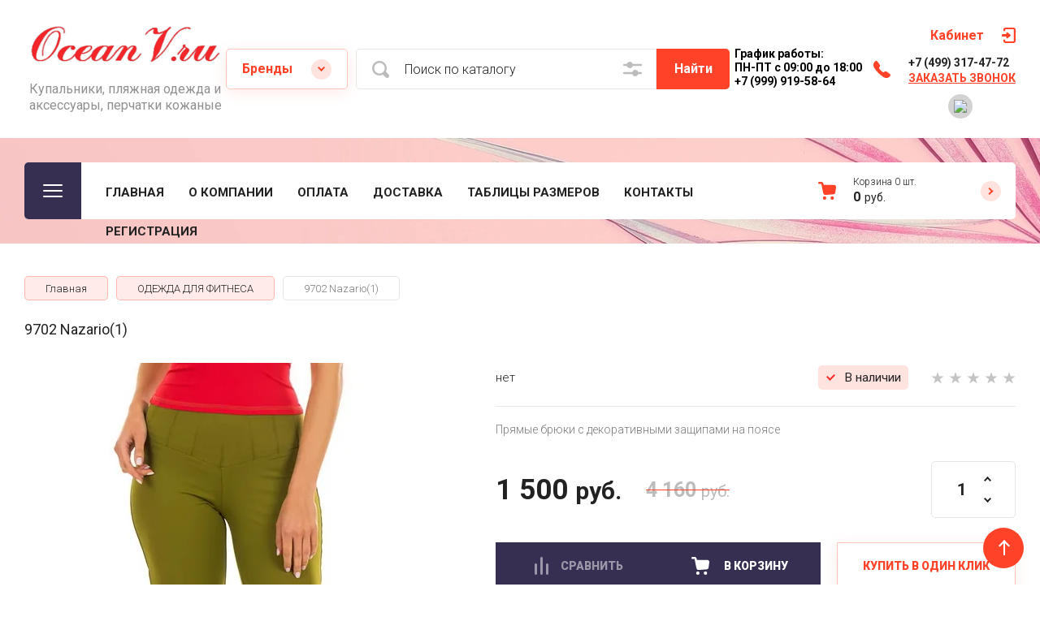

--- FILE ---
content_type: text/css
request_url: https://oceanv.ru/g/templates/shop2/2.120.2/2.2.120-2/copy2/themes/theme7/colors.css
body_size: 4843
content:
:root {

	--mainColor1: #222222;
	--mainColor1Hover: #222222;
	
	--mainColor1Rgba_05:  rgba(34, 34, 34, 0.05);
	
	--mainColor1Rgba_1:  rgba(34, 34, 34, 0.1);
	
	--mainColor1Rgba_2:  rgba(34, 34, 34, 0.2);
						   
	--mainColor1Rgba_3:  rgba(34, 34, 34, 0.3);
	
	--mainColor1Rgba_5:  rgba(34, 34, 34, 0.5);
						   
	--mainColor1Rgba_6:  rgba(34, 34, 34, 0.6);
	
	--mainColor1Rgba_7:  rgba(34, 34, 34, 0.7);
	
	--mainColor1Rgba_8:  rgba(34, 34, 34, 0.8);
	
	--mainColor1Rgba_95:  rgba(34, 34, 34, 0.95);
	
	
	--mainColor2: #FF4228;
	--mainColor2Hover: #FF4228;
	
	
	--mainColor2Rgba_1:  rgba(255, 66, 40, 0.1);
	
	--mainColor2Rgba_15:  rgba(255, 66, 40, 0.15);

	--mainColor2Rgba_3:  rgba(255, 66, 40, 0.3);

	--mainColor2Rgba_6:  rgba(255, 66, 40, 0.6);

	--mainColor2Rgba_9:  rgba(255, 66, 40, 0.9);
	
	
	--mainColor3: #FFCD1A;
	--mainColor3Hover: #FFCD1A;	
	
	--mainColor4: #362F52;
	--mainColor4Hover: #362F52;
		

	--lightColor: #fff;
	--darkColor: #000;

	--red: #ff5640;

	--tableBorder: #afafaf;
	--tableThBackground: #ff5640;
	--tableThColor: #fff;

	--linkColor: #FF4228;

	--disabledColor: #999999;
	--noImageBgColor: #e0e0e0;

	--noImageDefault: url("data:image/svg+xml,%3Csvg%20version%3D%221.1%22%20baseProfile%3D%22full%22%20xmlns%3D%22http%3A%2F%2Fwww.w3.org%2F2000%2Fsvg%22%20xmlns%3Axlink%3D%22http%3A%2F%2Fwww.w3.org%2F1999%2Fxlink%22%20xmlns%3Aev%3D%22http%3A%2F%2Fwww.w3.org%2F2001%2Fxml-events%22%20xml%3Aspace%3D%22preserve%22%20x%3D%220px%22%20y%3D%220px%22%20width%3D%2282px%22%20height%3D%2268px%22%20%20viewBox%3D%220%200%2082%2068%22%20preserveAspectRatio%3D%22none%22%20shape-rendering%3D%22geometricPrecision%22%3E%3Cpath%20fill%3D%22%23999%22%20d%3D%22M70%2E346%2C9%2E116%20L11%2E654%2C9%2E116%20C10%2E462%2C9%2E116%209%2E496%2C10%2E079%209%2E496%2C11%2E267%20L9%2E496%2C43%2E805%20C9%2E496%2C43%2E830%209%2E502%2C43%2E853%209%2E503%2C43%2E877%20C9%2E473%2C44%2E445%209%2E663%2C45%2E023%2010%2E086%2C45%2E468%20C10%2E904%2C46%2E331%2012%2E270%2C46%2E370%2013%2E136%2C45%2E553%20L25%2E846%2C33%2E566%20L38%2E291%2C44%2E679%20C38%2E990%2C45%2E304%2040%2E015%2C45%2E406%2040%2E825%2C44%2E931%20L51%2E419%2C38%2E721%20L61%2E787%2C46%2E929%20C62%2E184%2C47%2E243%2062%2E657%2C47%2E396%2063%2E127%2C47%2E396%20C63%2E763%2C47%2E396%2064%2E393%2C47%2E117%2064%2E819%2C46%2E582%20C65%2E560%2C45%2E651%2065%2E404%2C44%2E298%2064%2E471%2C43%2E559%20L52%2E943%2C34%2E433%20C52%2E244%2C33%2E879%2051%2E277%2C33%2E812%2050%2E507%2C34%2E263%20L39%2E996%2C40%2E425%20L27%2E246%2C29%2E039%20C26%2E409%2C28%2E292%2025%2E139%2C28%2E309%2024%2E324%2C29%2E079%20L13%2E811%2C38%2E993%20L13%2E811%2C13%2E419%20L68%2E189%2C13%2E419%20L68%2E189%2C54%2E579%20L13%2E811%2C54%2E579%20L13%2E811%2C51%2E981%20C13%2E811%2C50%2E793%2012%2E846%2C49%2E829%2011%2E654%2C49%2E829%20C10%2E462%2C49%2E829%209%2E496%2C50%2E793%209%2E496%2C51%2E981%20L9%2E496%2C56%2E731%20C9%2E496%2C57%2E920%2010%2E462%2C58%2E883%2011%2E654%2C58%2E883%20L70%2E346%2C58%2E883%20C71%2E538%2C58%2E883%2072%2E504%2C57%2E920%2072%2E504%2C56%2E731%20L72%2E504%2C11%2E267%20C72%2E504%2C10%2E079%2071%2E538%2C9%2E116%2070%2E346%2C9%2E116%20ZM77%2E359%2C0%2E001%20L4%2E641%2C0%2E001%20C2%2E083%2C0%2E001%200%2E001%2C2%2E059%200%2E001%2C4%2E589%20L0%2E001%2C63%2E409%20C0%2E001%2C65%2E939%202%2E083%2C67%2E997%204%2E641%2C67%2E997%20L77%2E359%2C67%2E997%20C79%2E917%2C67%2E997%2081%2E999%2C65%2E939%2081%2E999%2C63%2E409%20L81%2E999%2C4%2E589%20C81%2E999%2C2%2E059%2079%2E917%2C0%2E001%2077%2E359%2C0%2E001%20ZM77%2E683%2C63%2E409%20C77%2E683%2C63%2E566%2077%2E538%2C63%2E694%2077%2E359%2C63%2E694%20L4%2E641%2C63%2E694%20C4%2E462%2C63%2E694%204%2E317%2C63%2E566%204%2E317%2C63%2E409%20L4%2E317%2C4%2E589%20C4%2E317%2C4%2E432%204%2E462%2C4%2E304%204%2E641%2C4%2E304%20L77%2E359%2C4%2E304%20C77%2E538%2C4%2E304%2077%2E683%2C4%2E432%2077%2E683%2C4%2E589%20L77%2E683%2C63%2E409%20ZM34%2E273%2C25%2E524%20C34%2E273%2C29%2E152%2037%2E234%2C32%2E104%2040%2E872%2C32%2E104%20C44%2E510%2C32%2E104%2047%2E470%2C29%2E152%2047%2E470%2C25%2E524%20C47%2E470%2C21%2E896%2044%2E510%2C18%2E944%2040%2E872%2C18%2E944%20C37%2E234%2C18%2E944%2034%2E273%2C21%2E896%2034%2E273%2C25%2E524%20ZM43%2E155%2C25%2E524%20C43%2E155%2C26%2E779%2042%2E131%2C27%2E800%2040%2E872%2C27%2E800%20C39%2E613%2C27%2E800%2038%2E589%2C26%2E779%2038%2E589%2C25%2E524%20C38%2E589%2C24%2E268%2039%2E613%2C23%2E247%2040%2E872%2C23%2E247%20C42%2E131%2C23%2E247%2043%2E155%2C24%2E268%2043%2E155%2C25%2E524%20Z%22%2F%3E%3C%2Fsvg%3E") 50% no-repeat var(--noImageBgColor);

	--compare: url("data:image/svg+xml,%3Csvg%20version%3D%221.1%22%20baseProfile%3D%22full%22%20xmlns%3D%22http%3A%2F%2Fwww.w3.org%2F2000%2Fsvg%22%20xmlns%3Axlink%3D%22http%3A%2F%2Fwww.w3.org%2F1999%2Fxlink%22%20xmlns%3Aev%3D%22http%3A%2F%2Fwww.w3.org%2F2001%2Fxml-events%22%20xml%3Aspace%3D%22preserve%22%20x%3D%220px%22%20y%3D%220px%22%20width%3D%2217px%22%20height%3D%2222px%22%20%20viewBox%3D%220%200%2017%2022%22%20preserveAspectRatio%3D%22none%22%20shape-rendering%3D%22geometricPrecision%22%3E%3Cpath%20fill%3D%22%23fff%22%20d%3D%22M7%201.5C7%200.671573%207.67157%200%208.5%200C9.32843%200%2010%200.671573%2010%201.5V20.5C10%2021.3284%209.32843%2022%208.5%2022C7.67157%2022%207%2021.3284%207%2020.5V1.5Z%22%2F%3E%3Cpath%20fill%3D%22%23fff%22%20d%3D%22M14%209.50025C14%208.67182%2014.6716%208%2015.5%208C16.3284%208%2017%208.67157%2017%209.5V20.5C17%2021.3284%2016.3284%2022%2015.5%2022C14.6716%2022%2014%2021.3282%2014%2020.4998C14%2016.4084%2014%2013.5916%2014%209.50025Z%22%2F%3E%3Cpath%20fill%3D%22%23fff%22%20d%3D%22M0%209.50025C0%208.67182%200.671573%208%201.5%208C2.32843%208%203%208.67157%203%209.5V20.5C3%2021.3284%202.32843%2022%201.5%2022C0.671573%2022%200%2021.3282%200%2020.4998C0%2016.4084%200%2013.5916%200%209.50025Z%22%2F%3E%3C%2Fsvg%3E");

	--compareAdded: url("data:image/svg+xml,%3Csvg%20version%3D%221.1%22%20baseProfile%3D%22full%22%20xmlns%3D%22http%3A%2F%2Fwww.w3.org%2F2000%2Fsvg%22%20xmlns%3Axlink%3D%22http%3A%2F%2Fwww.w3.org%2F1999%2Fxlink%22%20xmlns%3Aev%3D%22http%3A%2F%2Fwww.w3.org%2F2001%2Fxml-events%22%20xml%3Aspace%3D%22preserve%22%20x%3D%220px%22%20y%3D%220px%22%20width%3D%2217px%22%20height%3D%2222px%22%20%20viewBox%3D%220%200%2017%2022%22%20preserveAspectRatio%3D%22none%22%20shape-rendering%3D%22geometricPrecision%22%3E%3Cpath%20fill%3D%22%23fff%22%20d%3D%22M7%201.5C7%200.671573%207.67157%200%208.5%200C9.32843%200%2010%200.671573%2010%201.5V20.5C10%2021.3284%209.32843%2022%208.5%2022C7.67157%2022%207%2021.3284%207%2020.5V1.5Z%22%2F%3E%3Cpath%20fill%3D%22%23fff%22%20d%3D%22M14%209.50025C14%208.67182%2014.6716%208%2015.5%208C16.3284%208%2017%208.67157%2017%209.5V20.5C17%2021.3284%2016.3284%2022%2015.5%2022C14.6716%2022%2014%2021.3282%2014%2020.4998C14%2016.4084%2014%2013.5916%2014%209.50025Z%22%2F%3E%3Cpath%20fill%3D%22%23fff%22%20d%3D%22M0%209.50025C0%208.67182%200.671573%208%201.5%208C2.32843%208%203%208.67157%203%209.5V20.5C3%2021.3284%202.32843%2022%201.5%2022C0.671573%2022%200%2021.3282%200%2020.4998C0%2016.4084%200%2013.5916%200%209.50025Z%22%2F%3E%3C%2Fsvg%3E");

	--colorCheckbox: url("data:image/svg+xml,%3Csvg%20version%3D%221.1%22%20baseProfile%3D%22full%22%20xmlns%3D%22http%3A%2F%2Fwww.w3.org%2F2000%2Fsvg%22%20xmlns%3Axlink%3D%22http%3A%2F%2Fwww.w3.org%2F1999%2Fxlink%22%20xmlns%3Aev%3D%22http%3A%2F%2Fwww.w3.org%2F2001%2Fxml-events%22%20xml%3Aspace%3D%22preserve%22%20x%3D%220px%22%20y%3D%220px%22%20width%3D%2213px%22%20height%3D%229px%22%20%20viewBox%3D%220%200%2013%209%22%20preserveAspectRatio%3D%22none%22%20shape-rendering%3D%22geometricPrecision%22%3E%3Cpath%20fill%2Drule%3D%22eve%0Aodd%22%20clip%2Drule%3D%22eve%0Aodd%22%20d%3D%22M12%2E7071%200%2E292893C13%2E0976%200%2E683417%2013%2E0976%201%2E31658%2012%2E7071%201%2E70711L6%2E06066%208%2E35355C5%2E47487%208%2E93934%204%2E52513%208%2E93934%203%2E93934%208%2E35355L0%2E292893%204%2E70711C%2D0%2E0976311%204%2E31658%20%2D0%2E0976311%203%2E68342%200%2E292893%203%2E29289C0%2E683418%202%2E90237%201%2E31658%202%2E90237%201%2E70711%203%2E29289L5%206%2E58579L11%2E2929%200%2E292893C11%2E6834%20%2D0%2E0976311%2012%2E3166%20%2D0%2E0976311%2012%2E7071%200%2E292893Z%22%20fill%3D%22%23fff%22%2F%3E%3C%2Fsvg%3E");

	--checkbox: url("data:image/svg+xml,%3Csvg%20version%3D%221.1%22%20baseProfile%3D%22full%22%20xmlns%3D%22http%3A%2F%2Fwww.w3.org%2F2000%2Fsvg%22%20xmlns%3Axlink%3D%22http%3A%2F%2Fwww.w3.org%2F1999%2Fxlink%22%20xmlns%3Aev%3D%22http%3A%2F%2Fwww.w3.org%2F2001%2Fxml-events%22%20xml%3Aspace%3D%22preserve%22%20x%3D%220px%22%20y%3D%220px%22%20width%3D%2213px%22%20height%3D%229px%22%20%20viewBox%3D%220%200%2013%209%22%20preserveAspectRatio%3D%22none%22%20shape-rendering%3D%22geometricPrecision%22%3E%3Cpath%20fill%2Drule%3D%22eve%0Aodd%22%20clip%2Drule%3D%22eve%0Aodd%22%20d%3D%22M12%2E7071%200%2E292893C13%2E0976%200%2E683417%2013%2E0976%201%2E31658%2012%2E7071%201%2E70711L6%2E06066%208%2E35355C5%2E47487%208%2E93934%204%2E52513%208%2E93934%203%2E93934%208%2E35355L0%2E292893%204%2E70711C%2D0%2E0976311%204%2E31658%20%2D0%2E0976311%203%2E68342%200%2E292893%203%2E29289C0%2E683418%202%2E90237%201%2E31658%202%2E90237%201%2E70711%203%2E29289L5%206%2E58579L11%2E2929%200%2E292893C11%2E6834%20%2D0%2E0976311%2012%2E3166%20%2D0%2E0976311%2012%2E7071%200%2E292893Z%22%20fill%3D%22%23fff%22%2F%3E%3C%2Fsvg%3E");

	--selectArrow: url("data:image/svg+xml,%3Csvg%20version%3D%221.1%22%20baseProfile%3D%22full%22%20xmlns%3D%22http%3A%2F%2Fwww.w3.org%2F2000%2Fsvg%22%20xmlns%3Axlink%3D%22http%3A%2F%2Fwww.w3.org%2F1999%2Fxlink%22%20xmlns%3Aev%3D%22http%3A%2F%2Fwww.w3.org%2F2001%2Fxml-events%22%20xml%3Aspace%3D%22preserve%22%20x%3D%220px%22%20y%3D%220px%22%20width%3D%2212px%22%20height%3D%226px%22%20%20viewBox%3D%220%200%2012%206%22%20preserveAspectRatio%3D%22none%22%20shape-rendering%3D%22geometricPrecision%22%3E%3Cpath%20d%3D%22M10%2E7071068%2C1%2E70710678%20L6%2E70710678%2C5%2E70710678%20C6%2E31658249%2C6%2E09763107%205%2E68341751%2C6%2E09763107%205%2E29289322%2C5%2E70710678%20L1%2E29289322%2C1%2E70710678%20C0%2E662928358%2C1%2E07714192%201%2E10909515%2C7%2E07212067e%2D14%202%2C6%2E36157793e%2D14%20L10%2C0%20C10%2E8909049%2C%2D7%2E10542736e%2D15%2011%2E3370716%2C1%2E07714192%2010%2E7071068%2C1%2E70710678%20Z%22%20fill%3D%22%23000%22%3E%3C%2Fpath%3E%3C%2Fsvg%3E");
	
	--selectArrowHover: url("data:image/svg+xml,%3Csvg%20version%3D%221.1%22%20baseProfile%3D%22full%22%20xmlns%3D%22http%3A%2F%2Fwww.w3.org%2F2000%2Fsvg%22%20xmlns%3Axlink%3D%22http%3A%2F%2Fwww.w3.org%2F1999%2Fxlink%22%20xmlns%3Aev%3D%22http%3A%2F%2Fwww.w3.org%2F2001%2Fxml-events%22%20xml%3Aspace%3D%22preserve%22%20x%3D%220px%22%20y%3D%220px%22%20width%3D%2212px%22%20height%3D%226px%22%20%20viewBox%3D%220%200%2012%206%22%20preserveAspectRatio%3D%22none%22%20shape-rendering%3D%22geometricPrecision%22%3E%3Cpath%20d%3D%22M10%2E7071068%2C1%2E70710678%20L6%2E70710678%2C5%2E70710678%20C6%2E31658249%2C6%2E09763107%205%2E68341751%2C6%2E09763107%205%2E29289322%2C5%2E70710678%20L1%2E29289322%2C1%2E70710678%20C0%2E662928358%2C1%2E07714192%201%2E10909515%2C7%2E07212067e%2D14%202%2C6%2E36157793e%2D14%20L10%2C0%20C10%2E8909049%2C%2D7%2E10542736e%2D15%2011%2E3370716%2C1%2E07714192%2010%2E7071068%2C1%2E70710678%20Z%22%20fill%3D%22%23000%22%3E%3C%2Fpath%3E%3C%2Fsvg%3E");

	--sortingArrow: url('data:image/svg+xml,%3Csvg%20version%3D%221.1%22%20baseProfile%3D%22full%22%20xmlns%3D%22http%3A%2F%2Fwww.w3.org%2F2000%2Fsvg%22%20xmlns%3Axlink%3D%22http%3A%2F%2Fwww.w3.org%2F1999%2Fxlink%22%20xmlns%3Aev%3D%22http%3A%2F%2Fwww.w3.org%2F2001%2Fxml-events%22%20xml%3Aspace%3D%22preserve%22%20x%3D%220px%22%20y%3D%220px%22%20width%3D%229px%22%20height%3D%226px%22%20%20viewBox%3D%220%200%209%206%22%20preserveAspectRatio%3D%22none%22%20shape-rendering%3D%22geometricPrecision%22%3E%3Cpath%20d%3D%22M0%201%2E42319L1%2E37233%200%2E0326781L5%2E87622%204%2E60949L4%2E5039%206L0%201%2E42319Z%22%20fill%3D%22%23222222%22%2F%3E%3Cpath%20d%3D%22M7%2E62767%200L9%201%2E39051L4%2E51068%205%2E95255L3%2E13835%204%2E56204L7%2E62767%200Z%22%20fill%3D%22%23222222%22%2F%3E%3C%2Fsvg%3E');

	--sortingReset: url('data:image/svg+xml,%3Csvg%20version%3D%221.1%22%20baseProfile%3D%22full%22%20xmlns%3D%22http%3A%2F%2Fwww.w3.org%2F2000%2Fsvg%22%20xmlns%3Axlink%3D%22http%3A%2F%2Fwww.w3.org%2F1999%2Fxlink%22%20xmlns%3Aev%3D%22http%3A%2F%2Fwww.w3.org%2F2001%2Fxml-events%22%20xml%3Aspace%3D%22preserve%22%20x%3D%220px%22%20y%3D%220px%22%20width%3D%2210px%22%20height%3D%229px%22%20%20viewBox%3D%220%200%2010%209%22%20preserveAspectRatio%3D%22none%22%20shape-rendering%3D%22geometricPrecision%22%3E%3Cpath%20d%3D%22M7%2E01484%200%2E554151C5%2E42253%20%2D0%2E234948%203%2E53023%20%2D0%2E128313%202%2E07638%200%2E767421L1%2E38407%200%2E127611C1%2E08407%20%2D0%2E14964%200%2E576379%200%2E042303%200%2E576379%200%2E426189V2%2E81482C0%2E576379%203%2E04941%200%2E784071%203%2E24136%201%2E03792%203%2E24136H3%2E62253C4%2E03792%203%2E24136%204%2E24561%202%2E77216%203%2E94561%202%2E51624L3%2E41484%202%2E02572C4%2E26869%201%2E64183%205%2E26099%201%2E64183%206%2E13792%202%2E06837C7%2E59176%202%2E79349%208%2E14561%204%2E47832%207%2E36099%205%2E82192C6%2E57638%207%2E16553%204%2E7533%207%2E67737%203%2E29946%206%2E95226C2%2E72253%206%2E65368%202%2E26099%206%2E20581%201%2E98407%205%2E65131C1%2E89176%205%2E45937%201%2E63792%205%2E37406%201%2E43022%205%2E41671L0%2E553302%205%2E67264C0%2E299456%205%2E73662%200%2E160994%206%2E01387%200%2E253302%206%2E24846C0%2E691763%207%2E18685%201%2E4533%207%2E97595%202%2E44561%208%2E46647C3%2E16099%208%2E82903%203%2E94561%208%2E99965%204%2E73023%208%2E99965C6%2E46099%208%2E99965%208%2E14561%208%2E14657%209%2E02253%206%2E63235C10%2E2687%204%2E457%209%2E36869%201%2E72714%207%2E01484%200%2E554151Z%22%20fill%3D%22%23FF4228%22%2F%3E%3C%2Fsvg%3E');

	--sliderPrev: url('data:image/svg+xml,%3Csvg%20version%3D%221.1%22%20baseProfile%3D%22full%22%20xmlns%3D%22http%3A%2F%2Fwww.w3.org%2F2000%2Fsvg%22%20xmlns%3Axlink%3D%22http%3A%2F%2Fwww.w3.org%2F1999%2Fxlink%22%20xmlns%3Aev%3D%22http%3A%2F%2Fwww.w3.org%2F2001%2Fxml-events%22%20xml%3Aspace%3D%22preserve%22%20x%3D%220px%22%20y%3D%220px%22%20width%3D%2219px%22%20height%3D%2215px%22%20%20viewBox%3D%220%200%2019%2015%22%20preserveAspectRatio%3D%22none%22%20shape-rendering%3D%22geometricPrecision%22%3E%3Cpath%20d%3D%22M1%2E99483%206%2E0009H18%2E9948V8%2E0009H1%2E99483V6%2E0009Z%22%20fill%3D%22%23222222%22%2F%3E%3Cpath%20d%3D%22M7%2E09368%200L8%2E63807%201%2E52735L1%2E5444%208%2E52953L0%207%2E00218L7%2E09368%200Z%22%20fill%3D%22%23222222%22%2F%3E%3Cpath%20d%3D%22M8%2E66722%2012%2E4821L7%2E11967%2014%2E0062L0%2E0527441%207%2E00978L1%2E60029%205%2E48562L8%2E66722%2012%2E4821Z%22%20fill%3D%22%23222222%22%2F%3E%3C%2Fsvg%3E');

	--sliderPrevHover: url('data:image/svg+xml,%3Csvg%20version%3D%221.1%22%20baseProfile%3D%22full%22%20xmlns%3D%22http%3A%2F%2Fwww.w3.org%2F2000%2Fsvg%22%20xmlns%3Axlink%3D%22http%3A%2F%2Fwww.w3.org%2F1999%2Fxlink%22%20xmlns%3Aev%3D%22http%3A%2F%2Fwww.w3.org%2F2001%2Fxml-events%22%20xml%3Aspace%3D%22preserve%22%20x%3D%220px%22%20y%3D%220px%22%20width%3D%2219px%22%20height%3D%2215px%22%20%20viewBox%3D%220%200%2019%2015%22%20preserveAspectRatio%3D%22none%22%20shape-rendering%3D%22geometricPrecision%22%3E%3Cpath%20d%3D%22M1%2E99483%206%2E0009H18%2E9948V8%2E0009H1%2E99483V6%2E0009Z%22%20fill%3D%22%23FF4228%22%2F%3E%3Cpath%20d%3D%22M7%2E09368%200L8%2E63807%201%2E52735L1%2E5444%208%2E52953L0%207%2E00218L7%2E09368%200Z%22%20fill%3D%22%23FF4228%22%2F%3E%3Cpath%20d%3D%22M8%2E66722%2012%2E4821L7%2E11967%2014%2E0062L0%2E0527441%207%2E00978L1%2E60029%205%2E48562L8%2E66722%2012%2E4821Z%22%20fill%3D%22%23FF4228%22%2F%3E%3C%2Fsvg%3E');

	--sliderPrevWhite: url('data:image/svg+xml,%3Csvg%20version%3D%221.1%22%20baseProfile%3D%22full%22%20xmlns%3D%22http%3A%2F%2Fwww.w3.org%2F2000%2Fsvg%22%20xmlns%3Axlink%3D%22http%3A%2F%2Fwww.w3.org%2F1999%2Fxlink%22%20xmlns%3Aev%3D%22http%3A%2F%2Fwww.w3.org%2F2001%2Fxml-events%22%20xml%3Aspace%3D%22preserve%22%20x%3D%220px%22%20y%3D%220px%22%20width%3D%2219px%22%20height%3D%2215px%22%20%20viewBox%3D%220%200%2019%2015%22%20preserveAspectRatio%3D%22none%22%20shape-rendering%3D%22geometricPrecision%22%3E%3Cpath%20d%3D%22M1%2E99483%206%2E0009H18%2E9948V8%2E0009H1%2E99483V6%2E0009Z%22%20fill%3D%22%23ffffff%22%2F%3E%3Cpath%20d%3D%22M7%2E09368%200L8%2E63807%201%2E52735L1%2E5444%208%2E52953L0%207%2E00218L7%2E09368%200Z%22%20fill%3D%22%23ffffff%22%2F%3E%3Cpath%20d%3D%22M8%2E66722%2012%2E4821L7%2E11967%2014%2E0062L0%2E0527441%207%2E00978L1%2E60029%205%2E48562L8%2E66722%2012%2E4821Z%22%20fill%3D%22%23ffffff%22%2F%3E%3C%2Fsvg%3E');

	--sliderNext: url('data:image/svg+xml,%3Csvg%20version%3D%221.1%22%20baseProfile%3D%22full%22%20xmlns%3D%22http%3A%2F%2Fwww.w3.org%2F2000%2Fsvg%22%20xmlns%3Axlink%3D%22http%3A%2F%2Fwww.w3.org%2F1999%2Fxlink%22%20xmlns%3Aev%3D%22http%3A%2F%2Fwww.w3.org%2F2001%2Fxml-events%22%20xml%3Aspace%3D%22preserve%22%20x%3D%220px%22%20y%3D%220px%22%20width%3D%2219px%22%20height%3D%2215px%22%20%20viewBox%3D%220%200%2019%2015%22%20preserveAspectRatio%3D%22none%22%20shape-rendering%3D%22geometricPrecision%22%3E%3Cpath%20d%3D%22M17%208%2E00532L4%2E52518e%2D05%208%2E00533L4%2E50769e%2D05%206%2E00533L17%206%2E00532L17%208%2E00532Z%22%20fill%3D%22%23222222%22%2F%3E%3Cpath%20d%3D%22M11%2E9012%2014%2E0062L10%2E3568%2012%2E4789L17%2E4505%205%2E47669L18%2E9949%207%2E00405L11%2E9012%2014%2E0062Z%22%20fill%3D%22%23222222%22%2F%3E%3Cpath%20d%3D%22M10%2E3277%201%2E52414L11%2E8752%20%2D2%2E03584e%2D05L18%2E9421%206%2E99645L17%2E3946%208%2E52061L10%2E3277%201%2E52414Z%22%20fill%3D%22%23222222%22%2F%3E%3C%2Fsvg%3E');

	--sliderNextHover: url('data:image/svg+xml,%3Csvg%20version%3D%221.1%22%20baseProfile%3D%22full%22%20xmlns%3D%22http%3A%2F%2Fwww.w3.org%2F2000%2Fsvg%22%20xmlns%3Axlink%3D%22http%3A%2F%2Fwww.w3.org%2F1999%2Fxlink%22%20xmlns%3Aev%3D%22http%3A%2F%2Fwww.w3.org%2F2001%2Fxml-events%22%20xml%3Aspace%3D%22preserve%22%20x%3D%220px%22%20y%3D%220px%22%20width%3D%2219px%22%20height%3D%2215px%22%20%20viewBox%3D%220%200%2019%2015%22%20preserveAspectRatio%3D%22none%22%20shape-rendering%3D%22geometricPrecision%22%3E%3Cpath%20d%3D%22M17%208%2E00532L4%2E52518e%2D05%208%2E00533L4%2E50769e%2D05%206%2E00533L17%206%2E00532L17%208%2E00532Z%22%20fill%3D%22%23FF4228%22%2F%3E%3Cpath%20d%3D%22M11%2E9012%2014%2E0062L10%2E3568%2012%2E4789L17%2E4505%205%2E47669L18%2E9949%207%2E00405L11%2E9012%2014%2E0062Z%22%20fill%3D%22%23FF4228%22%2F%3E%3Cpath%20d%3D%22M10%2E3277%201%2E52414L11%2E8752%20%2D2%2E03584e%2D05L18%2E9421%206%2E99645L17%2E3946%208%2E52061L10%2E3277%201%2E52414Z%22%20fill%3D%22%23FF4228%22%2F%3E%3C%2Fsvg%3E');
	
	--sliderNextWhite: url('data:image/svg+xml,%3Csvg%20version%3D%221.1%22%20baseProfile%3D%22full%22%20xmlns%3D%22http%3A%2F%2Fwww.w3.org%2F2000%2Fsvg%22%20xmlns%3Axlink%3D%22http%3A%2F%2Fwww.w3.org%2F1999%2Fxlink%22%20xmlns%3Aev%3D%22http%3A%2F%2Fwww.w3.org%2F2001%2Fxml-events%22%20xml%3Aspace%3D%22preserve%22%20x%3D%220px%22%20y%3D%220px%22%20width%3D%2219px%22%20height%3D%2215px%22%20%20viewBox%3D%220%200%2019%2015%22%20preserveAspectRatio%3D%22none%22%20shape-rendering%3D%22geometricPrecision%22%3E%3Cpath%20d%3D%22M17%208%2E00532L4%2E52518e%2D05%208%2E00533L4%2E50769e%2D05%206%2E00533L17%206%2E00532L17%208%2E00532Z%22%20fill%3D%22%23ffffff%22%2F%3E%3Cpath%20d%3D%22M11%2E9012%2014%2E0062L10%2E3568%2012%2E4789L17%2E4505%205%2E47669L18%2E9949%207%2E00405L11%2E9012%2014%2E0062Z%22%20fill%3D%22%23ffffff%22%2F%3E%3Cpath%20d%3D%22M10%2E3277%201%2E52414L11%2E8752%20%2D2%2E03584e%2D05L18%2E9421%206%2E99645L17%2E3946%208%2E52061L10%2E3277%201%2E52414Z%22%20fill%3D%22%23ffffff%22%2F%3E%3C%2Fsvg%3E');
	
	--backBtn: url('data:image/svg+xml,%3Csvg%20version%3D%221.1%22%20baseProfile%3D%22full%22%20xmlns%3D%22http%3A%2F%2Fwww.w3.org%2F2000%2Fsvg%22%20xmlns%3Axlink%3D%22http%3A%2F%2Fwww.w3.org%2F1999%2Fxlink%22%20xmlns%3Aev%3D%22http%3A%2F%2Fwww.w3.org%2F2001%2Fxml-events%22%20xml%3Aspace%3D%22preserve%22%20x%3D%220px%22%20y%3D%220px%22%20width%3D%2219px%22%20height%3D%2215px%22%20%20viewBox%3D%220%200%2019%2015%22%20preserveAspectRatio%3D%22none%22%20shape-rendering%3D%22geometricPrecision%22%3E%3Cpath%20d%3D%22M1%2E99483%206%2E0009H18%2E9948V8%2E0009H1%2E99483V6%2E0009Z%22%20fill%3D%22%23ffffff%22%2F%3E%3Cpath%20d%3D%22M7%2E09368%200L8%2E63807%201%2E52735L1%2E5444%208%2E52953L0%207%2E00218L7%2E09368%200Z%22%20fill%3D%22%23ffffff%22%2F%3E%3Cpath%20d%3D%22M8%2E66722%2012%2E4821L7%2E11967%2014%2E0062L0%2E0527441%207%2E00978L1%2E60029%205%2E48562L8%2E66722%2012%2E4821Z%22%20fill%3D%22%23ffffff%22%2F%3E%3C%2Fsvg%3E');

	--warningIcon: url("data:image/svg+xml,%3Csvg%20version%3D%221.1%22%20baseProfile%3D%22full%22%20xmlns%3D%22http%3A%2F%2Fwww.w3.org%2F2000%2Fsvg%22%20xmlns%3Axlink%3D%22http%3A%2F%2Fwww.w3.org%2F1999%2Fxlink%22%20xmlns%3Aev%3D%22http%3A%2F%2Fwww.w3.org%2F2001%2Fxml-events%22%20xml%3Aspace%3D%22preserve%22%20x%3D%220px%22%20y%3D%220px%22%20width%3D%2230px%22%20height%3D%2230px%22%20%20viewBox%3D%220%200%2030%2030%22%20preserveAspectRatio%3D%22none%22%20shape-rendering%3D%22geometricPrecision%22%3E%3Cpath%20d%3D%22M15%200C23%2E284%200%2030%206%2E716%2030%2015C30%2023%2E284%2023%2E284%2030%2015%2030C6%2E715%2030%200%2023%2E284%200%2015C0%206%2E716%206%2E715%200%2015%200Z%22%20fill%3D%22%23ff5640%22%2F%3E%3Cpath%20d%3D%22M15%2022%2E857C13%2E816%2022%2E857%2012%2E856%2021%2E897%2012%2E856%2020%2E714C12%2E856%2019%2E53%2013%2E816%2018%2E571%2015%2018%2E571C16%2E183%2018%2E571%2017%2E143%2019%2E53%2017%2E143%2020%2E714C17%2E143%2021%2E897%2016%2E183%2022%2E857%2015%2022%2E857ZM13%2E571%207%2E14197H16%2E428V17%2E143H13%2E571V7%2E14197Z%22%20fill%3D%22%23fff%22%2F%3E%3C%2Fsvg%3E");

	--loginInputIcon: url('data:image/svg+xml,%3Csvg%20version%3D%221.1%22%20baseProfile%3D%22full%22%20xmlns%3D%22http%3A%2F%2Fwww.w3.org%2F2000%2Fsvg%22%20xmlns%3Axlink%3D%22http%3A%2F%2Fwww.w3.org%2F1999%2Fxlink%22%20xmlns%3Aev%3D%22http%3A%2F%2Fwww.w3.org%2F2001%2Fxml-events%22%20xml%3Aspace%3D%22preserve%22%20x%3D%220px%22%20y%3D%220px%22%20width%3D%2212px%22%20height%3D%2214px%22%20%20viewBox%3D%220%200%2012%2014%22%20preserveAspectRatio%3D%22none%22%20shape-rendering%3D%22geometricPrecision%22%3E%3Cpath%20d%3D%22M6%206%2E24752C7%2E57795%206%2E24752%208%2E85714%204%2E94168%208%2E85714%203%2E33085C8%2E85714%201%2E72002%207%2E57795%200%2E414185%206%200%2E414185C4%2E42204%200%2E414185%203%2E14285%201%2E72002%203%2E14285%203%2E33085C3%2E14285%204%2E94168%204%2E42204%206%2E24752%206%206%2E24752Z%22%20fill%3D%22%23000%22%20opacity%3D%220%2E1%22%2F%3E%3Cpath%20d%3D%22M6%207%2E41418C2%2E68571%207%2E41418%200%209%2E89335%200%2012%2E9559C0%2013%2E7725%200%2E628571%2014%2E4142%201%2E42857%2014%2E4142H10%2E5714C11%2E3714%2014%2E4142%2012%2013%2E7725%2012%2012%2E9559C12%209%2E89335%209%2E31429%207%2E41418%206%207%2E41418Z%22%20fill%3D%22%23000%22%20opacity%3D%220%2E1%22%2F%3E%3C%2Fsvg%3E');

	--passwordInputIcon: url('data:image/svg+xml,%3Csvg%20version%3D%221.1%22%20baseProfile%3D%22full%22%20xmlns%3D%22http%3A%2F%2Fwww.w3.org%2F2000%2Fsvg%22%20xmlns%3Axlink%3D%22http%3A%2F%2Fwww.w3.org%2F1999%2Fxlink%22%20xmlns%3Aev%3D%22http%3A%2F%2Fwww.w3.org%2F2001%2Fxml-events%22%20xml%3Aspace%3D%22preserve%22%20x%3D%220px%22%20y%3D%220px%22%20width%3D%2211px%22%20height%3D%2215px%22%20%20viewBox%3D%220%200%2011%2015%22%20preserveAspectRatio%3D%22none%22%20shape-rendering%3D%22geometricPrecision%22%3E%3Cpath%20d%3D%22M9%2E47222%206%2E53918V4%2E20585C9%2E47222%202%2E10585%207%2E7%200%2E414185%205%2E5%200%2E414185C3%2E3%200%2E414185%201%2E52778%202%2E10585%201%2E52778%204%2E20585V6%2E53918C0%2E672222%206%2E53918%200%207%2E18085%200%207%2E99752V12%2E9559C0%2013%2E7725%200%2E672222%2014%2E4142%201%2E52778%2014%2E4142H9%2E47222C10%2E3278%2014%2E4142%2011%2013%2E7725%2011%2012%2E9559V7%2E99752C11%207%2E18085%2010%2E3278%206%2E53918%209%2E47222%206%2E53918ZM5%2E5%2011%2E6434C4%2E82778%2011%2E6434%204%2E27778%2011%2E1184%204%2E27778%2010%2E4767C4%2E27778%209%2E83502%204%2E82778%209%2E31002%205%2E5%209%2E31002C6%2E17222%209%2E31002%206%2E72222%209%2E83502%206%2E72222%2010%2E4767C6%2E72222%2011%2E1184%206%2E17222%2011%2E6434%205%2E5%2011%2E6434ZM7%2E94444%206%2E53918H3%2E05556V4%2E20585C3%2E05556%202%2E92252%204%2E15556%201%2E87252%205%2E5%201%2E87252C6%2E84444%201%2E87252%207%2E94444%202%2E92252%207%2E94444%204%2E20585V6%2E53918Z%22%20fill%3D%22%23000%22%20opacity%3D%220%2E1%22%2F%3E%3C%2Fsvg%3E');
	
	--menuFolderMobile: url('data:image/svg+xml,%3Csvg%20version%3D%221.1%22%20baseProfile%3D%22full%22%20xmlns%3D%22http%3A%2F%2Fwww.w3.org%2F2000%2Fsvg%22%20xmlns%3Axlink%3D%22http%3A%2F%2Fwww.w3.org%2F1999%2Fxlink%22%20xmlns%3Aev%3D%22http%3A%2F%2Fwww.w3.org%2F2001%2Fxml-events%22%20xml%3Aspace%3D%22preserve%22%20x%3D%220px%22%20y%3D%220px%22%20width%3D%2219px%22%20height%3D%2215px%22%20%20viewBox%3D%220%200%2019%2015%22%20preserveAspectRatio%3D%22none%22%20shape-rendering%3D%22geometricPrecision%22%3E%3Cpath%20d%3D%22M17%208%2E00532L4%2E52518e%2D05%208%2E00533L4%2E50769e%2D05%206%2E00533L17%206%2E00532L17%208%2E00532Z%22%20fill%3D%22%23222222%22%2F%3E%3Cpath%20d%3D%22M11%2E9012%2014%2E0062L10%2E3568%2012%2E4789L17%2E4505%205%2E47669L18%2E9949%207%2E00405L11%2E9012%2014%2E0062Z%22%20fill%3D%22%23222222%22%2F%3E%3Cpath%20d%3D%22M10%2E3277%201%2E52414L11%2E8752%20%2D2%2E03584e%2D05L18%2E9421%206%2E99645L17%2E3946%208%2E52061L10%2E3277%201%2E52414Z%22%20fill%3D%22%23222222%22%2F%3E%3C%2Fsvg%3E');
	
	--couponDelete: url("data:image/svg+xml,%3Csvg%20version%3D%221.1%22%20baseProfile%3D%22full%22%20xmlns%3D%22http%3A%2F%2Fwww.w3.org%2F2000%2Fsvg%22%20xmlns%3Axlink%3D%22http%3A%2F%2Fwww.w3.org%2F1999%2Fxlink%22%20xmlns%3Aev%3D%22http%3A%2F%2Fwww.w3.org%2F2001%2Fxml-events%22%20xml%3Aspace%3D%22preserve%22%20x%3D%220px%22%20y%3D%220px%22%20width%3D%2213px%22%20height%3D%2213px%22%20%20viewBox%3D%220%200%2013%2013%22%20preserveAspectRatio%3D%22none%22%20shape-rendering%3D%22geometricPrecision%22%3E%3Cpath%20d%3D%22M6.5%200C2.925%200%200%202.925%200%206.5C0%2010.075%202.925%2013%206.5%2013C10.075%2013%2013%2010.075%2013%206.5C13%202.925%2010.075%200%206.5%200ZM6.5%2011.9167C3.52083%2011.9167%201.08333%209.47917%201.08333%206.5C1.08333%203.52083%203.52083%201.08333%206.5%201.08333C9.47917%201.08333%2011.9167%203.52083%2011.9167%206.5C11.9167%209.47917%209.47917%2011.9167%206.5%2011.9167Z%22%20fill%3D%22%233A3A3A%22%2F%3E%3Cpath%20d%3D%22M9.04582%203.95415C8.82916%203.73749%208.50416%203.73749%208.28749%203.95415L6.49999%205.74165L4.71249%203.95415C4.49582%203.73749%204.17082%203.73749%203.95415%203.95415C3.73749%204.17082%203.73749%204.49582%203.95415%204.71249L5.74166%206.49999L3.95415%208.28749C3.73749%208.50415%203.73749%208.82916%203.95415%209.04582C4.06249%209.15416%204.19791%209.20832%204.33332%209.20832C4.46874%209.20832%204.60415%209.15416%204.71249%209.04582L6.49999%207.25832L8.28749%209.04582C8.39582%209.15416%208.53124%209.20832%208.66666%209.20832C8.80207%209.20832%208.93749%209.15416%209.04582%209.04582C9.26249%208.82916%209.26249%208.50415%209.04582%208.28749L7.25832%206.49999L9.04582%204.71249C9.26249%204.49582%209.26249%204.17082%209.04582%203.95415Z%22%20fill%3D%22%233A3A3A%22%2F%3E%3C%2Fsvg%3E");
}

--- FILE ---
content_type: text/css
request_url: https://oceanv.ru/g/templates/shop2/2.120.2/2.2.120-2/css/theme.scss.css
body_size: 83320
content:
@charset "utf-8";
@import url('https://fonts.googleapis.com/css?family=Roboto:300,300i,400,500,700,900&display=swap&subset=cyrillic');
.ui-helper-hidden {
  display: none; }

.ui-helper-hidden-accessible {
  border: 0;
  clip: rect(0 0 0 0);
  height: 1px;
  margin: -1px;
  overflow: hidden;
  padding: 0;
  position: absolute;
  width: 1px; }

.ui-helper-reset {
  margin: 0;
  padding: 0;
  border: 0;
  outline: 0;
  line-height: 1.3;
  text-decoration: none;
  font-size: 100%;
  list-style: none; }

.ui-helper-clearfix:after, .ui-helper-clearfix:before {
  content: "";
  display: table;
  border-collapse: collapse; }

.ui-helper-clearfix:after {
  clear: both; }

.ui-helper-zfix {
  width: 100%;
  height: 100%;
  top: 0;
  left: 0;
  position: absolute;
  opacity: 0;
  filter: Alpha(Opacity=0); }

.ui-front {
  z-index: 100; }

.ui-state-disabled {
  cursor: default !important;
  pointer-events: none; }

.ui-icon {
  display: inline-block;
  vertical-align: middle;
  margin-top: -0.25em;
  position: relative;
  text-indent: -99999px;
  overflow: hidden;
  background-repeat: no-repeat; }

.ui-widget-icon-block {
  left: 50%;
  margin-left: -8px;
  display: block; }

.ui-widget-overlay {
  position: fixed;
  top: 0;
  left: 0;
  width: 100%;
  height: 100%; }

.ui-datepicker {
  width: 17em;
  padding: 0.2em 0.2em 0;
  display: none; }

.ui-datepicker .ui-datepicker-header {
  position: relative;
  padding: 0.2em 0; }

.ui-datepicker .ui-datepicker-next, .ui-datepicker .ui-datepicker-prev {
  position: absolute;
  top: 2px;
  width: 1.8em;
  height: 1.8em; }

.ui-datepicker .ui-datepicker-next-hover, .ui-datepicker .ui-datepicker-prev-hover {
  top: 1px; }

.ui-datepicker .ui-datepicker-prev {
  left: 2px; }

.ui-datepicker .ui-datepicker-next {
  right: 2px; }

.ui-datepicker .ui-datepicker-prev-hover {
  left: 1px; }

.ui-datepicker .ui-datepicker-next-hover {
  right: 1px; }

.ui-datepicker .ui-datepicker-next span, .ui-datepicker .ui-datepicker-prev span {
  display: block;
  position: absolute;
  left: 50%;
  margin-left: -8px;
  top: 50%;
  margin-top: -8px; }

.ui-datepicker .ui-datepicker-title {
  margin: 0 2.3em;
  line-height: 1.8em;
  text-align: center; }

.ui-datepicker .ui-datepicker-title select {
  font-size: 1em;
  margin: 1px 0; }

.ui-datepicker select.ui-datepicker-month, .ui-datepicker select.ui-datepicker-year {
  width: 45%; }

.ui-datepicker table {
  width: 100%;
  font-size: 0.9em;
  border-collapse: collapse;
  margin: 0 0 0.4em; }

.ui-datepicker th {
  padding: 0.7em 0.3em;
  text-align: center;
  font-weight: 700;
  border: 0; }

.ui-datepicker td {
  border: 0;
  padding: 1px; }

.ui-datepicker td a, .ui-datepicker td span {
  display: block;
  padding: 0.2em;
  text-align: right;
  text-decoration: none; }

.ui-datepicker .ui-datepicker-buttonpane {
  background-image: none;
  margin: 0.7em 0 0;
  padding: 0 0.2em;
  border-left: 0;
  border-right: 0;
  border-bottom: 0; }

.ui-datepicker .ui-datepicker-buttonpane button {
  float: right;
  margin: 0.5em 0.2em 0.4em;
  cursor: pointer;
  padding: 0.2em 0.6em 0.3em;
  width: auto;
  overflow: visible; }

.ui-datepicker .ui-datepicker-buttonpane button.ui-datepicker-current {
  float: left; }

.ui-datepicker.ui-datepicker-multi {
  width: auto; }

.ui-datepicker-multi .ui-datepicker-group {
  float: left; }

.ui-datepicker-multi .ui-datepicker-group table {
  width: 95%;
  margin: 0 auto 0.4em; }

.ui-datepicker-multi-2 .ui-datepicker-group {
  width: 50%; }

.ui-datepicker-multi-3 .ui-datepicker-group {
  width: 33.3%; }

.ui-datepicker-multi-4 .ui-datepicker-group {
  width: 25%; }

.ui-datepicker-multi .ui-datepicker-group-last .ui-datepicker-header, .ui-datepicker-multi .ui-datepicker-group-middle .ui-datepicker-header {
  border-left-width: 0; }

.ui-datepicker-multi .ui-datepicker-buttonpane {
  clear: left; }

.ui-datepicker-row-break {
  clear: both;
  width: 100%;
  font-size: 0; }

.ui-datepicker-rtl {
  direction: rtl; }

.ui-datepicker-rtl .ui-datepicker-prev {
  right: 2px;
  left: auto; }

.ui-datepicker-rtl .ui-datepicker-next {
  left: 2px;
  right: auto; }

.ui-datepicker-rtl .ui-datepicker-prev:hover {
  right: 1px;
  left: auto; }

.ui-datepicker-rtl .ui-datepicker-next:hover {
  left: 1px;
  right: auto; }

.ui-datepicker-rtl .ui-datepicker-buttonpane {
  clear: right; }

.ui-datepicker-rtl .ui-datepicker-buttonpane button {
  float: left; }

.ui-datepicker-rtl .ui-datepicker-buttonpane button.ui-datepicker-current, .ui-datepicker-rtl .ui-datepicker-group {
  float: right; }

.ui-datepicker-rtl .ui-datepicker-group-last .ui-datepicker-header, .ui-datepicker-rtl .ui-datepicker-group-middle .ui-datepicker-header {
  border-right-width: 0;
  border-left-width: 1px; }

.ui-datepicker .ui-icon {
  display: block;
  text-indent: -99999px;
  overflow: hidden;
  background-repeat: no-repeat;
  left: 0.5em;
  top: 0.3em; }

.ui-widget {
  font-family: Arial, Helvetica, sans-serif;
  font-size: 1em; }

.ui-widget .ui-widget {
  font-size: 1em; }

.ui-widget button, .ui-widget input, .ui-widget select, .ui-widget textarea {
  font-family: Arial, Helvetica, sans-serif;
  font-size: 1em; }

.ui-widget.ui-widget-content {
  border: 1px solid #c5c5c5; }

.ui-widget-content {
  border: 1px solid #ddd;
  background: #fff;
  color: #333; }

.ui-widget-content a {
  color: #333; }

.ui-widget-header {
  border: 1px solid #ddd;
  background: #e9e9e9;
  color: #333;
  font-weight: 700; }

.ui-widget-header a {
  color: #333; }

.ui-button, .ui-state-default, .ui-widget-content .ui-state-default, .ui-widget-header .ui-state-default, html .ui-button.ui-state-disabled:active, html .ui-button.ui-state-disabled:hover {
  border: 1px solid #c5c5c5;
  background: #f6f6f6;
  font-weight: 400;
  color: #454545; }

.ui-button, .ui-state-default a, .ui-state-default a:link, .ui-state-default a:visited, a.ui-button, a:link.ui-button, a:visited.ui-button {
  color: #454545;
  text-decoration: none; }

.ui-button:focus, .ui-button:hover, .ui-state-focus, .ui-state-hover, .ui-widget-content .ui-state-focus, .ui-widget-content .ui-state-hover, .ui-widget-header .ui-state-focus, .ui-widget-header .ui-state-hover {
  border: 1px solid #ccc;
  background: #ededed;
  font-weight: 400;
  color: #2b2b2b; }

.ui-state-focus a, .ui-state-focus a:hover, .ui-state-focus a:link, .ui-state-focus a:visited, .ui-state-hover a, .ui-state-hover a:hover, .ui-state-hover a:link, .ui-state-hover a:visited, a.ui-button:focus, a.ui-button:hover {
  color: #2b2b2b;
  text-decoration: none; }

.ui-visual-focus {
  box-shadow: 0 0 3px 1px #5e9ed6; }

.ui-button.ui-state-active:hover, .ui-button:active, .ui-state-active, .ui-widget-content .ui-state-active, .ui-widget-header .ui-state-active, a.ui-button:active {
  border: 1px solid #003eff;
  background: #007fff;
  font-weight: 400;
  color: #fff; }

.ui-icon-background, .ui-state-active .ui-icon-background {
  border: #003eff;
  background-color: #fff; }

.ui-state-active a, .ui-state-active a:link, .ui-state-active a:visited {
  color: #fff;
  text-decoration: none; }

.ui-state-highlight, .ui-widget-content .ui-state-highlight, .ui-widget-header .ui-state-highlight {
  border: 1px solid #dad55e;
  background: #fffa90;
  color: #777620; }

.ui-state-checked {
  border: 1px solid #dad55e;
  background: #fffa90; }

.ui-state-highlight a, .ui-widget-content .ui-state-highlight a, .ui-widget-header .ui-state-highlight a {
  color: #777620; }

.ui-state-error, .ui-widget-content .ui-state-error, .ui-widget-header .ui-state-error {
  border: 1px solid #f1a899;
  background: #fddfdf;
  color: #5f3f3f; }

.ui-state-error a, .ui-widget-content .ui-state-error a, .ui-widget-header .ui-state-error a {
  color: #5f3f3f; }

.ui-state-error-text, .ui-widget-content .ui-state-error-text, .ui-widget-header .ui-state-error-text {
  color: #5f3f3f; }

.ui-priority-primary, .ui-widget-content .ui-priority-primary, .ui-widget-header .ui-priority-primary {
  font-weight: 700; }

.ui-priority-secondary, .ui-widget-content .ui-priority-secondary, .ui-widget-header .ui-priority-secondary {
  opacity: 0.7;
  filter: Alpha(Opacity=70);
  font-weight: 400; }

.ui-state-disabled, .ui-widget-content .ui-state-disabled, .ui-widget-header .ui-state-disabled {
  opacity: 0.35;
  filter: Alpha(Opacity=35);
  background-image: none; }

.ui-state-disabled .ui-icon {
  filter: Alpha(Opacity=35); }

.ui-icon {
  width: 16px;
  height: 16px; }

.ui-icon, .ui-widget-content .ui-icon {
  background-image: url(/g/libs/jqueryui/datepicker-and-slider/css//ui-icons_444444_256x240.png); }

.ui-widget-header .ui-icon {
  background-image: url(/g/libs/jqueryui/datepicker-and-slider/css//ui-icons_444444_256x240.png); }

.ui-state-hover .ui-icon, .ui-state-focus .ui-icon, .ui-button:hover .ui-icon, .ui-button:focus .ui-icon {
  background-image: url(/g/libs/jqueryui/datepicker-and-slider/css//ui-icons_555555_256x240.png); }

.ui-state-active .ui-icon, .ui-button:active .ui-icon {
  background-image: url(/g/libs/jqueryui/datepicker-and-slider/css//ui-icons_ffffff_256x240.png); }

.ui-state-highlight .ui-icon, .ui-button .ui-state-highlight.ui-icon {
  background-image: url(/g/libs/jqueryui/datepicker-and-slider/css//ui-icons_777620_256x240.png); }

.ui-state-error .ui-icon, .ui-state-error-text .ui-icon {
  background-image: url(/g/libs/jqueryui/datepicker-and-slider/css//ui-icons_cc0000_256x240.png); }

.ui-button .ui-icon {
  background-image: url(/g/libs/jqueryui/datepicker-and-slider/css//ui-icons_777777_256x240.png); }

.ui-icon-blank {
  background-position: 16px 16px; }

.ui-icon-caret-1-n {
  background-position: 0 0; }

.ui-icon-caret-1-ne {
  background-position: -16px 0; }

.ui-icon-caret-1-e {
  background-position: -32px 0; }

.ui-icon-caret-1-se {
  background-position: -48px 0; }

.ui-icon-caret-1-s {
  background-position: -65px 0; }

.ui-icon-caret-1-sw {
  background-position: -80px 0; }

.ui-icon-caret-1-w {
  background-position: -96px 0; }

.ui-icon-caret-1-nw {
  background-position: -112px 0; }

.ui-icon-caret-2-n-s {
  background-position: -128px 0; }

.ui-icon-caret-2-e-w {
  background-position: -144px 0; }

.ui-icon-triangle-1-n {
  background-position: 0 -16px; }

.ui-icon-triangle-1-ne {
  background-position: -16px -16px; }

.ui-icon-triangle-1-e {
  background-position: -32px -16px; }

.ui-icon-triangle-1-se {
  background-position: -48px -16px; }

.ui-icon-triangle-1-s {
  background-position: -65px -16px; }

.ui-icon-triangle-1-sw {
  background-position: -80px -16px; }

.ui-icon-triangle-1-w {
  background-position: -96px -16px; }

.ui-icon-triangle-1-nw {
  background-position: -112px -16px; }

.ui-icon-triangle-2-n-s {
  background-position: -128px -16px; }

.ui-icon-triangle-2-e-w {
  background-position: -144px -16px; }

.ui-icon-arrow-1-n {
  background-position: 0 -32px; }

.ui-icon-arrow-1-ne {
  background-position: -16px -32px; }

.ui-icon-arrow-1-e {
  background-position: -32px -32px; }

.ui-icon-arrow-1-se {
  background-position: -48px -32px; }

.ui-icon-arrow-1-s {
  background-position: -65px -32px; }

.ui-icon-arrow-1-sw {
  background-position: -80px -32px; }

.ui-icon-arrow-1-w {
  background-position: -96px -32px; }

.ui-icon-arrow-1-nw {
  background-position: -112px -32px; }

.ui-icon-arrow-2-n-s {
  background-position: -128px -32px; }

.ui-icon-arrow-2-ne-sw {
  background-position: -144px -32px; }

.ui-icon-arrow-2-e-w {
  background-position: -160px -32px; }

.ui-icon-arrow-2-se-nw {
  background-position: -176px -32px; }

.ui-icon-arrowstop-1-n {
  background-position: -192px -32px; }

.ui-icon-arrowstop-1-e {
  background-position: -208px -32px; }

.ui-icon-arrowstop-1-s {
  background-position: -224px -32px; }

.ui-icon-arrowstop-1-w {
  background-position: -240px -32px; }

.ui-icon-arrowthick-1-n {
  background-position: 1px -48px; }

.ui-icon-arrowthick-1-ne {
  background-position: -16px -48px; }

.ui-icon-arrowthick-1-e {
  background-position: -32px -48px; }

.ui-icon-arrowthick-1-se {
  background-position: -48px -48px; }

.ui-icon-arrowthick-1-s {
  background-position: -64px -48px; }

.ui-icon-arrowthick-1-sw {
  background-position: -80px -48px; }

.ui-icon-arrowthick-1-w {
  background-position: -96px -48px; }

.ui-icon-arrowthick-1-nw {
  background-position: -112px -48px; }

.ui-icon-arrowthick-2-n-s {
  background-position: -128px -48px; }

.ui-icon-arrowthick-2-ne-sw {
  background-position: -144px -48px; }

.ui-icon-arrowthick-2-e-w {
  background-position: -160px -48px; }

.ui-icon-arrowthick-2-se-nw {
  background-position: -176px -48px; }

.ui-icon-arrowthickstop-1-n {
  background-position: -192px -48px; }

.ui-icon-arrowthickstop-1-e {
  background-position: -208px -48px; }

.ui-icon-arrowthickstop-1-s {
  background-position: -224px -48px; }

.ui-icon-arrowthickstop-1-w {
  background-position: -240px -48px; }

.ui-icon-arrowreturnthick-1-w {
  background-position: 0 -64px; }

.ui-icon-arrowreturnthick-1-n {
  background-position: -16px -64px; }

.ui-icon-arrowreturnthick-1-e {
  background-position: -32px -64px; }

.ui-icon-arrowreturnthick-1-s {
  background-position: -48px -64px; }

.ui-icon-arrowreturn-1-w {
  background-position: -64px -64px; }

.ui-icon-arrowreturn-1-n {
  background-position: -80px -64px; }

.ui-icon-arrowreturn-1-e {
  background-position: -96px -64px; }

.ui-icon-arrowreturn-1-s {
  background-position: -112px -64px; }

.ui-icon-arrowrefresh-1-w {
  background-position: -128px -64px; }

.ui-icon-arrowrefresh-1-n {
  background-position: -144px -64px; }

.ui-icon-arrowrefresh-1-e {
  background-position: -160px -64px; }

.ui-icon-arrowrefresh-1-s {
  background-position: -176px -64px; }

.ui-icon-arrow-4 {
  background-position: 0 -80px; }

.ui-icon-arrow-4-diag {
  background-position: -16px -80px; }

.ui-icon-extlink {
  background-position: -32px -80px; }

.ui-icon-newwin {
  background-position: -48px -80px; }

.ui-icon-refresh {
  background-position: -64px -80px; }

.ui-icon-shuffle {
  background-position: -80px -80px; }

.ui-icon-transfer-e-w {
  background-position: -96px -80px; }

.ui-icon-transferthick-e-w {
  background-position: -112px -80px; }

.ui-icon-folder-collapsed {
  background-position: 0 -96px; }

.ui-icon-folder-open {
  background-position: -16px -96px; }

.ui-icon-document {
  background-position: -32px -96px; }

.ui-icon-document-b {
  background-position: -48px -96px; }

.ui-icon-note {
  background-position: -64px -96px; }

.ui-icon-mail-closed {
  background-position: -80px -96px; }

.ui-icon-mail-open {
  background-position: -96px -96px; }

.ui-icon-suitcase {
  background-position: -112px -96px; }

.ui-icon-comment {
  background-position: -128px -96px; }

.ui-icon-person {
  background-position: -144px -96px; }

.ui-icon-print {
  background-position: -160px -96px; }

.ui-icon-trash {
  background-position: -176px -96px; }

.ui-icon-locked {
  background-position: -192px -96px; }

.ui-icon-unlocked {
  background-position: -208px -96px; }

.ui-icon-bookmark {
  background-position: -224px -96px; }

.ui-icon-tag {
  background-position: -240px -96px; }

.ui-icon-home {
  background-position: 0 -112px; }

.ui-icon-flag {
  background-position: -16px -112px; }

.ui-icon-calendar {
  background-position: -32px -112px; }

.ui-icon-cart {
  background-position: -48px -112px; }

.ui-icon-pencil {
  background-position: -64px -112px; }

.ui-icon-clock {
  background-position: -80px -112px; }

.ui-icon-disk {
  background-position: -96px -112px; }

.ui-icon-calculator {
  background-position: -112px -112px; }

.ui-icon-zoomin {
  background-position: -128px -112px; }

.ui-icon-zoomout {
  background-position: -144px -112px; }

.ui-icon-search {
  background-position: -160px -112px; }

.ui-icon-wrench {
  background-position: -176px -112px; }

.ui-icon-gear {
  background-position: -192px -112px; }

.ui-icon-heart {
  background-position: -208px -112px; }

.ui-icon-star {
  background-position: -224px -112px; }

.ui-icon-link {
  background-position: -240px -112px; }

.ui-icon-cancel {
  background-position: 0 -128px; }

.ui-icon-plus {
  background-position: -16px -128px; }

.ui-icon-plusthick {
  background-position: -32px -128px; }

.ui-icon-minus {
  background-position: -48px -128px; }

.ui-icon-minusthick {
  background-position: -64px -128px; }

.ui-icon-close {
  background-position: -80px -128px; }

.ui-icon-closethick {
  background-position: -96px -128px; }

.ui-icon-key {
  background-position: -112px -128px; }

.ui-icon-lightbulb {
  background-position: -128px -128px; }

.ui-icon-scissors {
  background-position: -144px -128px; }

.ui-icon-clipboard {
  background-position: -160px -128px; }

.ui-icon-copy {
  background-position: -176px -128px; }

.ui-icon-contact {
  background-position: -192px -128px; }

.ui-icon-image {
  background-position: -208px -128px; }

.ui-icon-video {
  background-position: -224px -128px; }

.ui-icon-script {
  background-position: -240px -128px; }

.ui-icon-alert {
  background-position: 0 -144px; }

.ui-icon-info {
  background-position: -16px -144px; }

.ui-icon-notice {
  background-position: -32px -144px; }

.ui-icon-help {
  background-position: -48px -144px; }

.ui-icon-check {
  background-position: -64px -144px; }

.ui-icon-bullet {
  background-position: -80px -144px; }

.ui-icon-radio-on {
  background-position: -96px -144px; }

.ui-icon-radio-off {
  background-position: -112px -144px; }

.ui-icon-pin-w {
  background-position: -128px -144px; }

.ui-icon-pin-s {
  background-position: -144px -144px; }

.ui-icon-play {
  background-position: 0 -160px; }

.ui-icon-pause {
  background-position: -16px -160px; }

.ui-icon-seek-next {
  background-position: -32px -160px; }

.ui-icon-seek-prev {
  background-position: -48px -160px; }

.ui-icon-seek-end {
  background-position: -64px -160px; }

.ui-icon-seek-start {
  background-position: -80px -160px; }

.ui-icon-seek-first {
  background-position: -80px -160px; }

.ui-icon-stop {
  background-position: -96px -160px; }

.ui-icon-eject {
  background-position: -112px -160px; }

.ui-icon-volume-off {
  background-position: -128px -160px; }

.ui-icon-volume-on {
  background-position: -144px -160px; }

.ui-icon-power {
  background-position: 0 -176px; }

.ui-icon-signal-diag {
  background-position: -16px -176px; }

.ui-icon-signal {
  background-position: -32px -176px; }

.ui-icon-battery-0 {
  background-position: -48px -176px; }

.ui-icon-battery-1 {
  background-position: -64px -176px; }

.ui-icon-battery-2 {
  background-position: -80px -176px; }

.ui-icon-battery-3 {
  background-position: -96px -176px; }

.ui-icon-circle-plus {
  background-position: 0 -192px; }

.ui-icon-circle-minus {
  background-position: -16px -192px; }

.ui-icon-circle-close {
  background-position: -32px -192px; }

.ui-icon-circle-triangle-e {
  background-position: -48px -192px; }

.ui-icon-circle-triangle-s {
  background-position: -64px -192px; }

.ui-icon-circle-triangle-w {
  background-position: -80px -192px; }

.ui-icon-circle-triangle-n {
  background-position: -96px -192px; }

.ui-icon-circle-arrow-e {
  background-position: -112px -192px; }

.ui-icon-circle-arrow-s {
  background-position: -128px -192px; }

.ui-icon-circle-arrow-w {
  background-position: -144px -192px; }

.ui-icon-circle-arrow-n {
  background-position: -160px -192px; }

.ui-icon-circle-zoomin {
  background-position: -176px -192px; }

.ui-icon-circle-zoomout {
  background-position: -192px -192px; }

.ui-icon-circle-check {
  background-position: -208px -192px; }

.ui-icon-circlesmall-plus {
  background-position: 0 -208px; }

.ui-icon-circlesmall-minus {
  background-position: -16px -208px; }

.ui-icon-circlesmall-close {
  background-position: -32px -208px; }

.ui-icon-squaresmall-plus {
  background-position: -48px -208px; }

.ui-icon-squaresmall-minus {
  background-position: -64px -208px; }

.ui-icon-squaresmall-close {
  background-position: -80px -208px; }

.ui-icon-grip-dotted-vertical {
  background-position: 0 -224px; }

.ui-icon-grip-dotted-horizontal {
  background-position: -16px -224px; }

.ui-icon-grip-solid-vertical {
  background-position: -32px -224px; }

.ui-icon-grip-solid-horizontal {
  background-position: -48px -224px; }

.ui-icon-gripsmall-diagonal-se {
  background-position: -64px -224px; }

.ui-icon-grip-diagonal-se {
  background-position: -80px -224px; }

.ui-corner-all, .ui-corner-left, .ui-corner-tl, .ui-corner-top {
  border-top-left-radius: 3px; }

.ui-corner-all, .ui-corner-right, .ui-corner-top, .ui-corner-tr {
  border-top-right-radius: 3px; }

.ui-corner-all, .ui-corner-bl, .ui-corner-bottom, .ui-corner-left {
  border-bottom-left-radius: 3px; }

.ui-corner-all, .ui-corner-bottom, .ui-corner-br, .ui-corner-right {
  border-bottom-right-radius: 3px; }

.ui-widget-overlay {
  background: #aaa;
  opacity: 0.3;
  filter: Alpha(Opacity=30); }

.ui-widget-shadow {
  -webkit-box-shadow: 0 0 5px #666;
  box-shadow: 0 0 5px #666; }

#ui-datepicker-div.ui-datepicker {
  padding: 10px;
  width: auto;
  border: 1px solid rgba(17, 85, 204, 0.6);
  box-shadow: 0 0 3px 0 rgba(17, 85, 204, 0.15); }

#ui-datepicker-div.ui-datepicker .ui-datepicker-header {
  background: 0 0 !important;
  border: none;
  height: 26px;
  margin-bottom: 10px; }

#ui-datepicker-div.ui-datepicker .ui-datepicker-header .ui-datepicker-next, #ui-datepicker-div.ui-datepicker .ui-datepicker-header .ui-datepicker-prev {
  border: 1px solid #c5c5c5;
  background: #fff;
  height: 24px;
  width: 24px;
  top: 4px; }

#ui-datepicker-div.ui-datepicker .ui-datepicker-header .ui-datepicker-next span.ui-icon, #ui-datepicker-div.ui-datepicker .ui-datepicker-header .ui-datepicker-prev span.ui-icon {
  display: none; }

#ui-datepicker-div.ui-datepicker .ui-datepicker-header .ui-datepicker-prev:after, #ui-datepicker-div.ui-datepicker .ui-datepicker-header .ui-datepicker-prev:before {
  left: 50%;
  top: 50%;
  border: solid transparent;
  content: " ";
  height: 0;
  width: 0;
  position: absolute;
  pointer-events: none; }

#ui-datepicker-div.ui-datepicker .ui-datepicker-header .ui-datepicker-prev:before {
  width: 0;
  height: 0;
  border-style: solid;
  border-width: 6px 6px 6px 0;
  border-color: transparent #c5c5c5 transparent transparent;
  margin-top: -6px;
  margin-left: -3px; }

#ui-datepicker-div.ui-datepicker .ui-datepicker-header .ui-datepicker-prev:after {
  width: 0;
  height: 0;
  border-style: solid;
  border-width: 8px 8px 8px 0;
  border-color: transparent #fff transparent transparent;
  margin-top: -8px;
  margin-left: -2px; }

#ui-datepicker-div.ui-datepicker .ui-datepicker-header .ui-datepicker-prev:hover {
  left: 2px;
  background-image: none;
  top: 4px;
  border-color: rgba(17, 85, 204, 0.6); }

#ui-datepicker-div.ui-datepicker .ui-datepicker-header .ui-datepicker-prev:hover:before {
  border-color: transparent #15c transparent transparent; }

#ui-datepicker-div.ui-datepicker .ui-datepicker-header .ui-datepicker-next:after, #ui-datepicker-div.ui-datepicker .ui-datepicker-header .ui-datepicker-next:before {
  left: 50%;
  top: 50%;
  border: solid transparent;
  content: " ";
  height: 0;
  width: 0;
  position: absolute;
  pointer-events: none; }

#ui-datepicker-div.ui-datepicker .ui-datepicker-header .ui-datepicker-next:before {
  width: 0;
  height: 0;
  border-style: solid;
  border-width: 6px 0 6px 6px;
  border-color: transparent transparent transparent #c5c5c5;
  margin-top: -6px;
  margin-left: -2px; }

#ui-datepicker-div.ui-datepicker .ui-datepicker-header .ui-datepicker-next:after {
  width: 0;
  height: 0;
  border-style: solid;
  border-width: 8px 0 8px 8px;
  border-color: transparent transparent transparent #fff;
  margin-top: -8px;
  margin-left: -5px; }

#ui-datepicker-div.ui-datepicker .ui-datepicker-header .ui-datepicker-next:hover {
  right: 2px; }

#ui-datepicker-div.ui-datepicker .ui-datepicker-header .ui-datepicker-next:hover:hover {
  background-image: none;
  top: 4px;
  border-color: rgba(17, 85, 204, 0.6); }

#ui-datepicker-div.ui-datepicker .ui-datepicker-header .ui-datepicker-next:hover:hover:before {
  border-color: transparent transparent transparent #15c; }

#ui-datepicker-div.ui-datepicker .ui-datepicker-header .ui-datepicker-title {
  font: bold 13px Arial, sans-serif;
  line-height: 26px; }

#ui-datepicker-div.ui-datepicker .ui-datepicker-header .ui-datepicker-title select.ui-datepicker-month, #ui-datepicker-div.ui-datepicker .ui-datepicker-header .ui-datepicker-title select.ui-datepicker-year {
  width: auto;
  height: 26px;
  border: 1px solid #c5c5c5;
  border-radius: 4px;
  background: #fff; }

#ui-datepicker-div.ui-datepicker .ui-datepicker-header .ui-datepicker-title .ui-datepicker-month + .ui-datepicker-year {
  margin-left: 4px; }

#ui-datepicker-div.ui-datepicker table.ui-datepicker-calendar {
  border-collapse: collapse;
  border-spacing: 0;
  margin: 0; }

#ui-datepicker-div.ui-datepicker table.ui-datepicker-calendar tbody tr:first-child td {
  padding-top: 10px !important; }

#ui-datepicker-div.ui-datepicker table.ui-datepicker-calendar tr th {
  font: bold 11px Arial, sans-serif;
  line-height: 24px;
  background: #f5f5f5;
  color: #333;
  padding: 0 8px;
  border-top: 1px solid #e7e7e7;
  border-bottom: 1px solid #e7e7e7; }

#ui-datepicker-div.ui-datepicker table.ui-datepicker-calendar tr th:first-child {
  padding-left: 10px; }

#ui-datepicker-div.ui-datepicker table.ui-datepicker-calendar tr td {
  padding: 0;
  border-collapse: collapse;
  border-spacing: 0;
  text-align: center; }

#ui-datepicker-div.ui-datepicker table.ui-datepicker-calendar tr td a.ui-state-default {
  border-radius: 2px;
  background: 0 0;
  text-align: center;
  font: 13px Arial, sans-serif;
  line-height: 24px;
  width: 30px;
  height: 24px;
  padding: 0;
  display: inline-block;
  border-color: transparent; }

#ui-datepicker-div.ui-datepicker table.ui-datepicker-calendar tr td a.ui-state-default.ui-state-active, #ui-datepicker-div.ui-datepicker table.ui-datepicker-calendar tr td a.ui-state-default:hover {
  border-color: #d3d3d3; }

#ui-datepicker-div.ui-datepicker table.ui-datepicker-calendar tr td a.ui-state-default.ui-state-active {
  border-color: #15c;
  font-weight: 700;
  color: #15c; }

#ui-datepicker-div.ui-datepicker table.ui-datepicker-calendar tr td a.ui-state-default.ui-state-highlight {
  border-color: #d3d3d3;
  color: #15c; }

#ui-datepicker-div.ui-datepicker table.ui-datepicker-calendar tr td.ui-datepicker-unselectable.ui-state-disabled {
  font: 13px Arial, sans-serif;
  line-height: 24px;
  width: 30px;
  height: 24px;
  padding: 0; }

#ui-datepicker-div.ui-datepicker table.ui-datepicker-calendar tr td.ui-datepicker-unselectable.ui-state-disabled span.ui-state-default {
  border-radius: 2px;
  border-color: transparent;
  background: 0 0;
  font: 13px Arial, sans-serif;
  line-height: 24px;
  width: 30px;
  height: 24px;
  padding: 0;
  display: inline-block;
  text-align: center; }

.calendar-label.disabled {
  pointer-events: none;
  opacity: 0.5; }

@font-face {
  font-family: lg;
  src: url(/g/s3/lp/fonts/lg.eot);
  src: url(/g/s3/lp/fonts/lg.eot) format("embedded-opentype"), url(/g/s3/lp/fonts/lg.woff) format("woff"), url(/g/s3/lp/fonts/lg.ttf) format("truetype"), url(/g/s3/lp/fonts/lg.svg) format("svg");
  font-weight: 400;
  font-style: normal; }

.lg-icon {
  font-family: lg;
  speak: none;
  font-style: normal;
  font-weight: 400;
  font-variant: normal;
  text-transform: none;
  line-height: 1;
  -webkit-font-smoothing: antialiased;
  -moz-osx-font-smoothing: grayscale; }

.lg-actions .lg-next, .lg-actions .lg-prev {
  background-color: rgba(0, 0, 0, 0.45);
  border-radius: 2px;
  color: #999;
  cursor: pointer;
  display: block;
  font-size: 22px;
  margin-top: -10px;
  padding: 8px 10px 9px;
  position: absolute;
  top: 50%;
  z-index: 1080; }

.lg-actions .lg-next.disabled, .lg-actions .lg-prev.disabled {
  pointer-events: none;
  opacity: 0.5; }

.lg-actions .lg-next:hover, .lg-actions .lg-prev:hover {
  color: #fff; }

.lg-actions .lg-next {
  right: 20px; }

.lg-actions .lg-next:before {
  content: "\e095"; }

.lg-actions .lg-prev {
  left: 20px; }

.lg-actions .lg-prev:after {
  content: "\e094"; }

@-webkit-keyframes lg-right-end {
  0% {
    left: 0; }

  50% {
    left: -30px; }

  100% {
    left: 0; } }

@-moz-keyframes lg-right-end {
  0% {
    left: 0; }

  50% {
    left: -30px; }

  100% {
    left: 0; } }

@-ms-keyframes lg-right-end {
  0% {
    left: 0; }

  50% {
    left: -30px; }

  100% {
    left: 0; } }

@keyframes lg-right-end {
  0% {
    left: 0; }

  50% {
    left: -30px; }

  100% {
    left: 0; } }

@-webkit-keyframes lg-left-end {
  0% {
    left: 0; }

  50% {
    left: 30px; }

  100% {
    left: 0; } }

@-moz-keyframes lg-left-end {
  0% {
    left: 0; }

  50% {
    left: 30px; }

  100% {
    left: 0; } }

@-ms-keyframes lg-left-end {
  0% {
    left: 0; }

  50% {
    left: 30px; }

  100% {
    left: 0; } }

@keyframes lg-left-end {
  0% {
    left: 0; }

  50% {
    left: 30px; }

  100% {
    left: 0; } }

.lg-outer.lg-right-end .lg-object {
  -webkit-animation: lg-right-end 0.3s;
  -o-animation: lg-right-end 0.3s;
  animation: lg-right-end 0.3s;
  position: relative; }

.lg-outer.lg-left-end .lg-object {
  -webkit-animation: lg-left-end 0.3s;
  -o-animation: lg-left-end 0.3s;
  animation: lg-left-end 0.3s;
  position: relative; }

.lg-toolbar {
  z-index: 1082;
  left: 0;
  position: absolute;
  top: 0;
  width: 100%;
  background-color: rgba(0, 0, 0, 0.45); }

.lg-toolbar .lg-icon {
  color: #999;
  cursor: pointer;
  float: right;
  font-size: 24px;
  height: 47px;
  line-height: 27px;
  padding: 10px 0;
  text-align: center;
  width: 50px;
  text-decoration: none !important;
  outline: medium none;
  -webkit-transition: color 0.2s linear;
  -o-transition: color 0.2s linear;
  transition: color 0.2s linear; }

.lg-toolbar .lg-icon:hover {
  color: #fff; }

.lg-toolbar .lg-close:after {
  content: "\e070"; }

.lg-toolbar .lg-download:after {
  content: "\e0f2"; }

.lg-sub-html {
  background-color: rgba(0, 0, 0, 0.45);
  bottom: 0;
  color: #eee;
  font-size: 16px;
  left: 0;
  padding: 10px 40px;
  position: fixed;
  right: 0;
  text-align: center;
  z-index: 1080; }

.lg-sub-html h4 {
  margin: 0;
  font-size: 13px;
  font-weight: 700; }

.lg-sub-html p {
  font-size: 12px;
  margin: 5px 0 0; }

#lg-counter {
  color: #999;
  display: inline-block;
  font-size: 16px;
  padding-left: 20px;
  padding-top: 12px;
  vertical-align: middle; }

.lg-next, .lg-prev, .lg-toolbar {
  opacity: 1;
  -webkit-transition: -webkit-transform 0.35s cubic-bezier(0, 0, 0.25, 1) 0s, opacity 0.35s cubic-bezier(0, 0, 0.25, 1) 0s, color 0.2s linear;
  -moz-transition: -moz-transform 0.35s cubic-bezier(0, 0, 0.25, 1) 0s, opacity 0.35s cubic-bezier(0, 0, 0.25, 1) 0s, color 0.2s linear;
  -o-transition: -o-transform 0.35s cubic-bezier(0, 0, 0.25, 1) 0s, opacity 0.35s cubic-bezier(0, 0, 0.25, 1) 0s, color 0.2s linear;
  transition: transform 0.35s cubic-bezier(0, 0, 0.25, 1) 0s, opacity 0.35s cubic-bezier(0, 0, 0.25, 1) 0s, color 0.2s linear; }

.lg-hide-items .lg-prev {
  opacity: 0;
  -webkit-transform: translate3d(-10px, 0, 0);
  transform: translate3d(-10px, 0, 0); }

.lg-hide-items .lg-next {
  opacity: 0;
  -webkit-transform: translate3d(10px, 0, 0);
  transform: translate3d(10px, 0, 0); }

.lg-hide-items .lg-toolbar {
  opacity: 0;
  -webkit-transform: translate3d(0, -10px, 0);
  transform: translate3d(0, -10px, 0); }

body:not(.lg-from-hash) .lg-outer.lg-start-zoom .lg-object {
  -webkit-transform: scale3d(0.5, 0.5, 0.5);
  transform: scale3d(0.5, 0.5, 0.5);
  opacity: 0;
  -webkit-transition: -webkit-transform 250ms cubic-bezier(0, 0, 0.25, 1) 0s, opacity 250ms cubic-bezier(0, 0, 0.25, 1) !important;
  -moz-transition: -moz-transform 250ms cubic-bezier(0, 0, 0.25, 1) 0s, opacity 250ms cubic-bezier(0, 0, 0.25, 1) !important;
  -o-transition: -o-transform 250ms cubic-bezier(0, 0, 0.25, 1) 0s, opacity 250ms cubic-bezier(0, 0, 0.25, 1) !important;
  transition: transform 250ms cubic-bezier(0, 0, 0.25, 1) 0s, opacity 250ms cubic-bezier(0, 0, 0.25, 1) !important;
  -webkit-transform-origin: 50% 50%;
  -moz-transform-origin: 50% 50%;
  -ms-transform-origin: 50% 50%;
  transform-origin: 50% 50%; }

body:not(.lg-from-hash) .lg-outer.lg-start-zoom .lg-item.lg-complete .lg-object {
  -webkit-transform: scale3d(1, 1, 1);
  transform: scale3d(1, 1, 1);
  opacity: 1; }

.lg-outer .lg-thumb-outer {
  background-color: #0d0a0a;
  bottom: 0;
  position: absolute;
  width: 100%;
  z-index: 1080;
  max-height: 350px;
  -webkit-transform: translate3d(0, 100%, 0);
  transform: translate3d(0, 100%, 0);
  -webkit-transition: -webkit-transform 0.25s cubic-bezier(0, 0, 0.25, 1) 0;
  -moz-transition: -moz-transform 0.25s cubic-bezier(0, 0, 0.25, 1) 0;
  -o-transition: -o-transform 0.25s cubic-bezier(0, 0, 0.25, 1) 0;
  transition: transform 0.25s cubic-bezier(0, 0, 0.25, 1) 0; }

.lg-outer .lg-thumb-outer.lg-grab .lg-thumb-item {
  cursor: -webkit-grab;
  cursor: -moz-grab;
  cursor: -o-grab;
  cursor: -ms-grab;
  cursor: grab; }

.lg-outer .lg-thumb-outer.lg-grabbing .lg-thumb-item {
  cursor: move;
  cursor: -webkit-grabbing;
  cursor: -moz-grabbing;
  cursor: -o-grabbing;
  cursor: -ms-grabbing;
  cursor: grabbing; }

.lg-outer .lg-thumb-outer.lg-dragging .lg-thumb {
  -webkit-transition-duration: 0 !important;
  transition-duration: 0 !important; }

.lg-outer.lg-thumb-open .lg-thumb-outer {
  -webkit-transform: translate3d(0, 0, 0);
  transform: translate3d(0, 0, 0); }

.lg-outer .lg-thumb {
  padding: 10px 0;
  height: 100%;
  margin-bottom: -5px; }

.lg-outer .lg-thumb-item {
  border-radius: 5px;
  cursor: pointer;
  float: left;
  overflow: hidden;
  height: 100%;
  border: 2px solid #fff;
  border-radius: 4px;
  margin-bottom: 5px; }

@media (min-width: 1025px) {
  .lg-outer .lg-thumb-item {
    -webkit-transition: border-color 0.25s ease;
    -o-transition: border-color 0.25s ease;
    transition: border-color 0.25s ease; } }

.lg-outer .lg-thumb-item.active, .lg-outer .lg-thumb-item:hover {
  border-color: #a90707; }

.lg-outer .lg-thumb-item img {
  width: 100%;
  height: 100%; }

.lg-outer.lg-has-thumb .lg-item {
  padding-bottom: 120px; }

.lg-outer.lg-can-toggle .lg-item {
  padding-bottom: 0; }

.lg-outer.lg-pull-caption-up .lg-sub-html {
  -webkit-transition: bottom 0.25s ease;
  -o-transition: bottom 0.25s ease;
  transition: bottom 0.25s ease; }

.lg-outer.lg-pull-caption-up.lg-thumb-open .lg-sub-html {
  bottom: 100px; }

.lg-outer .lg-toogle-thumb {
  background-color: #0d0a0a;
  border-radius: 2px 2px 0 0;
  color: #999;
  cursor: pointer;
  font-size: 24px;
  height: 39px;
  line-height: 27px;
  padding: 5px 0;
  position: absolute;
  right: 20px;
  text-align: center;
  top: -39px;
  width: 50px; }

.lg-outer .lg-toogle-thumb:after {
  content: "\e1ff"; }

.lg-outer .lg-toogle-thumb:hover {
  color: #fff; }

.lg-outer .lg-video-cont {
  display: inline-block;
  vertical-align: middle;
  max-width: 1140px;
  max-height: 100%;
  width: 100%;
  padding: 0 5px; }

.lg-outer .lg-video {
  width: 100%;
  height: 0;
  padding-bottom: 56.25%;
  overflow: hidden;
  position: relative; }

.lg-outer .lg-video .lg-object {
  display: inline-block;
  position: absolute;
  top: 0;
  left: 0;
  width: 100% !important;
  height: 100% !important; }

.lg-outer .lg-video .lg-video-play {
  width: 84px;
  height: 59px;
  position: absolute;
  left: 50%;
  top: 50%;
  margin-left: -42px;
  margin-top: -30px;
  z-index: 1080;
  cursor: pointer; }

.lg-outer .lg-has-vimeo .lg-video-play {
  background: url(/g/libs/lightgallery/img//vimeo-play.png) no-repeat scroll 0 0 transparent; }

.lg-outer .lg-has-vimeo:hover .lg-video-play {
  background: url(/g/libs/lightgallery/img//vimeo-play.png) no-repeat scroll 0 -58px transparent; }

.lg-outer .lg-has-html5 .lg-video-play {
  background: transparent url(/g/libs/lightgallery/img//video-play.png) no-repeat scroll 0 0;
  height: 64px;
  margin-left: -32px;
  margin-top: -32px;
  width: 64px;
  opacity: 0.8; }

.lg-outer .lg-has-html5:hover .lg-video-play {
  opacity: 1; }

.lg-outer .lg-has-youtube .lg-video-play {
  background: url(/g/libs/lightgallery/img//youtube-play.png) no-repeat scroll 0 0 transparent; }

.lg-outer .lg-has-youtube:hover .lg-video-play {
  background: url(/g/libs/lightgallery/img//youtube-play.png) no-repeat scroll 0 -60px transparent; }

.lg-outer .lg-video-object {
  width: 100% !important;
  height: 100% !important;
  position: absolute;
  top: 0;
  left: 0; }

.lg-outer .lg-has-video .lg-video-object {
  visibility: hidden; }

.lg-outer .lg-has-video.lg-video-playing .lg-object, .lg-outer .lg-has-video.lg-video-playing .lg-video-play {
  display: none; }

.lg-outer .lg-has-video.lg-video-playing .lg-video-object {
  visibility: visible; }

.lg-progress-bar {
  background-color: #333;
  height: 5px;
  left: 0;
  position: absolute;
  top: 0;
  width: 100%;
  z-index: 1080;
  opacity: 0;
  -webkit-transition: opacity 80ms ease 0;
  -moz-transition: opacity 80ms ease 0;
  -o-transition: opacity 80ms ease 0;
  transition: opacity 80ms ease 0; }

.lg-progress-bar .lg-progress {
  background-color: #a90707;
  height: 5px;
  width: 0; }

.lg-progress-bar.lg-start .lg-progress {
  width: 100%; }

.lg-show-autoplay .lg-progress-bar {
  opacity: 1; }

.lg-autoplay-button:after {
  content: "\e01d"; }

.lg-show-autoplay .lg-autoplay-button:after {
  content: "\e01a"; }

.lg-outer.lg-css3.lg-zoom-dragging .lg-item.lg-complete.lg-zoomable .lg-image, .lg-outer.lg-css3.lg-zoom-dragging .lg-item.lg-complete.lg-zoomable .lg-img-wrap {
  -webkit-transition-duration: 0;
  transition-duration: 0; }

.lg-outer .lg-item.lg-complete.lg-zoomable .lg-img-wrap {
  -webkit-transition: left 0.3s cubic-bezier(0, 0, 0.25, 1) 0s, top 0.3s cubic-bezier(0, 0, 0.25, 1) 0;
  -moz-transition: left 0.3s cubic-bezier(0, 0, 0.25, 1) 0s, top 0.3s cubic-bezier(0, 0, 0.25, 1) 0;
  -o-transition: left 0.3s cubic-bezier(0, 0, 0.25, 1) 0s, top 0.3s cubic-bezier(0, 0, 0.25, 1) 0;
  transition: left 0.3s cubic-bezier(0, 0, 0.25, 1) 0s, top 0.3s cubic-bezier(0, 0, 0.25, 1) 0;
  -webkit-transform: translate3d(0, 0, 0);
  transform: translate3d(0, 0, 0);
  -webkit-backface-visibility: hidden;
  -moz-backface-visibility: hidden;
  backface-visibility: hidden; }

.lg-outer .lg-item.lg-complete.lg-zoomable .lg-image {
  -webkit-transform: scale3d(1, 1, 1);
  transform: scale3d(1, 1, 1);
  -webkit-transition: -webkit-transform 0.3s cubic-bezier(0, 0, 0.25, 1) 0s, opacity 0.15s !important;
  -moz-transition: -moz-transform 0.3s cubic-bezier(0, 0, 0.25, 1) 0s, opacity 0.15s !important;
  -o-transition: -o-transform 0.3s cubic-bezier(0, 0, 0.25, 1) 0s, opacity 0.15s !important;
  transition: transform 0.3s cubic-bezier(0, 0, 0.25, 1) 0s, opacity 0.15s !important;
  -webkit-transform-origin: 0 0;
  -moz-transform-origin: 0 0;
  -ms-transform-origin: 0 0;
  transform-origin: 0 0;
  -webkit-backface-visibility: hidden;
  -moz-backface-visibility: hidden;
  backface-visibility: hidden; }

#lg-zoom-in:after {
  content: "\e311"; }

#lg-actual-size {
  font-size: 20px; }

#lg-actual-size:after {
  content: "\e033"; }

#lg-zoom-out {
  opacity: 0.5;
  pointer-events: none; }

#lg-zoom-out:after {
  content: "\e312"; }

.lg-zoomed #lg-zoom-out {
  opacity: 1;
  pointer-events: auto; }

.lg-outer .lg-pager-outer {
  bottom: 60px;
  left: 0;
  position: absolute;
  right: 0;
  text-align: center;
  z-index: 1080;
  height: 10px; }

.lg-outer .lg-pager-outer.lg-pager-hover .lg-pager-cont {
  overflow: visible; }

.lg-outer .lg-pager-cont {
  cursor: pointer;
  display: inline-block;
  overflow: hidden;
  position: relative;
  vertical-align: top;
  margin: 0 5px; }

.lg-outer .lg-pager-cont:hover .lg-pager-thumb-cont {
  opacity: 1;
  -webkit-transform: translate3d(0, 0, 0);
  transform: translate3d(0, 0, 0); }

.lg-outer .lg-pager-cont.lg-pager-active .lg-pager {
  box-shadow: 0 0 0 2px #fff inset; }

.lg-outer .lg-pager-thumb-cont {
  background-color: #fff;
  color: #fff;
  bottom: 100%;
  height: 83px;
  left: 0;
  margin-bottom: 20px;
  margin-left: -60px;
  opacity: 0;
  padding: 5px;
  position: absolute;
  width: 120px;
  border-radius: 3px;
  -webkit-transition: opacity 0.15s ease 0s, -webkit-transform 0.15s ease 0;
  -moz-transition: opacity 0.15s ease 0s, -moz-transform 0.15s ease 0;
  -o-transition: opacity 0.15s ease 0s, -o-transform 0.15s ease 0;
  transition: opacity 0.15s ease 0s, transform 0.15s ease 0;
  -webkit-transform: translate3d(0, 5px, 0);
  transform: translate3d(0, 5px, 0); }

.lg-outer .lg-pager-thumb-cont img {
  width: 100%;
  height: 100%; }

.lg-outer .lg-pager {
  background-color: rgba(255, 255, 255, 0.5);
  border-radius: 50%;
  box-shadow: 0 0 0 8px rgba(255, 255, 255, 0.7) inset;
  display: block;
  height: 12px;
  -webkit-transition: box-shadow 0.3s ease 0;
  -o-transition: box-shadow 0.3s ease 0;
  transition: box-shadow 0.3s ease 0;
  width: 12px; }

.lg-outer .lg-pager:focus, .lg-outer .lg-pager:hover {
  box-shadow: 0 0 0 8px #fff inset; }

.lg-outer .lg-caret {
  border-left: 10px solid transparent;
  border-right: 10px solid transparent;
  border-top: 10px dashed;
  bottom: -10px;
  display: inline-block;
  height: 0;
  left: 50%;
  margin-left: -5px;
  position: absolute;
  vertical-align: middle;
  width: 0; }

.lg-fullscreen:after {
  content: "\e20c"; }

.lg-fullscreen-on .lg-fullscreen:after {
  content: "\e20d"; }

.group:after, .group:before {
  display: table;
  content: "";
  line-height: 0; }

.group:after {
  clear: both; }

.lg-outer {
  width: 100%;
  height: 100%;
  position: fixed;
  top: 0;
  left: 0;
  z-index: 1050;
  opacity: 0;
  -webkit-transition: opacity 0.15s ease 0;
  -o-transition: opacity 0.15s ease 0;
  transition: opacity 0.15s ease 0; }

.lg-outer * {
  -webkit-box-sizing: border-box;
  -moz-box-sizing: border-box;
  box-sizing: border-box; }

.lg-outer.lg-visible {
  opacity: 1; }

.lg-outer.lg-css3 .lg-item.lg-current, .lg-outer.lg-css3 .lg-item.lg-next-slide, .lg-outer.lg-css3 .lg-item.lg-prev-slide {
  -webkit-transition-duration: inherit !important;
  transition-duration: inherit !important;
  -webkit-transition-timing-function: inherit !important;
  transition-timing-function: inherit !important; }

.lg-outer.lg-css3.lg-dragging .lg-item.lg-current, .lg-outer.lg-css3.lg-dragging .lg-item.lg-next-slide, .lg-outer.lg-css3.lg-dragging .lg-item.lg-prev-slide {
  -webkit-transition-duration: 0 !important;
  transition-duration: 0 !important;
  opacity: 1; }

.lg-outer.lg-grab img.lg-object {
  cursor: -webkit-grab;
  cursor: -moz-grab;
  cursor: -o-grab;
  cursor: -ms-grab;
  cursor: grab; }

.lg-outer.lg-grabbing img.lg-object {
  cursor: move;
  cursor: -webkit-grabbing;
  cursor: -moz-grabbing;
  cursor: -o-grabbing;
  cursor: -ms-grabbing;
  cursor: grabbing; }

.lg-outer .lg {
  height: 100%;
  width: 100%;
  position: relative;
  overflow: hidden;
  margin-left: auto;
  margin-right: auto;
  max-width: 100%;
  max-height: 100%; }

.lg-outer .lg-inner {
  width: 100%;
  height: 100%;
  position: absolute;
  left: 0;
  top: 0;
  white-space: nowrap; }

.lg-outer .lg-item {
  display: none !important; }

.lg-outer.lg-css3 .lg-current, .lg-outer.lg-css3 .lg-next-slide, .lg-outer.lg-css3 .lg-prev-slide {
  display: inline-block !important; }

.lg-outer.lg-css .lg-current {
  display: inline-block !important; }

.lg-outer .lg-img-wrap, .lg-outer .lg-item {
  display: inline-block;
  text-align: center;
  position: absolute;
  width: 100%;
  height: 100%; }

.lg-outer .lg-img-wrap:before, .lg-outer .lg-item:before {
  content: "";
  display: inline-block;
  height: 50%;
  width: 1px;
  margin-right: -1px; }

.lg-outer .lg-img-wrap {
  position: absolute;
  padding: 0 5px;
  left: 0;
  right: 0;
  top: 0;
  bottom: 0; }

.lg-outer .lg-item.lg-complete {
  background-image: none; }

.lg-outer .lg-item.lg-current {
  z-index: 1060; }

.lg-outer .lg-image {
  display: inline-block;
  vertical-align: middle;
  max-width: 100%;
  max-height: 100%;
  width: auto !important;
  height: auto !important; }

.lg-outer.lg-show-after-load .lg-item .lg-object, .lg-outer.lg-show-after-load .lg-item .lg-video-play {
  opacity: 0;
  -webkit-transition: opacity 0.15s ease 0;
  -o-transition: opacity 0.15s ease 0;
  transition: opacity 0.15s ease 0; }

.lg-outer.lg-show-after-load .lg-item.lg-complete .lg-object, .lg-outer.lg-show-after-load .lg-item.lg-complete .lg-video-play {
  opacity: 1; }

.lg-outer .lg-empty-html {
  display: none; }

.lg-outer.lg-hide-download #lg-download {
  display: none; }

.lg-backdrop {
  position: fixed;
  top: 0;
  left: 0;
  right: 0;
  bottom: 0;
  z-index: 1040;
  background-color: #000;
  opacity: 0;
  -webkit-transition: opacity 0.15s ease 0;
  -o-transition: opacity 0.15s ease 0;
  transition: opacity 0.15s ease 0; }

.lg-backdrop.in {
  opacity: 1; }

.lg-css3.lg-no-trans .lg-current, .lg-css3.lg-no-trans .lg-next-slide, .lg-css3.lg-no-trans .lg-prev-slide {
  -webkit-transition: none 0 ease 0 !important;
  -moz-transition: none 0 ease 0 !important;
  -o-transition: none 0 ease 0 !important;
  transition: none 0 ease 0 !important; }

.lg-css3.lg-use-css3 .lg-item {
  -webkit-backface-visibility: hidden;
  -moz-backface-visibility: hidden;
  backface-visibility: hidden; }

.lg-css3.lg-use-left .lg-item {
  -webkit-backface-visibility: hidden;
  -moz-backface-visibility: hidden;
  backface-visibility: hidden; }

.lg-css3.lg-fade .lg-item {
  opacity: 0; }

.lg-css3.lg-fade .lg-item.lg-current {
  opacity: 1; }

.lg-css3.lg-fade .lg-item.lg-current, .lg-css3.lg-fade .lg-item.lg-next-slide, .lg-css3.lg-fade .lg-item.lg-prev-slide {
  -webkit-transition: opacity 0.1s ease 0;
  -moz-transition: opacity 0.1s ease 0;
  -o-transition: opacity 0.1s ease 0;
  transition: opacity 0.1s ease 0; }

.lg-css3.lg-slide.lg-use-css3 .lg-item {
  opacity: 0; }

.lg-css3.lg-slide.lg-use-css3 .lg-item.lg-prev-slide {
  -webkit-transform: translate3d(-100%, 0, 0);
  transform: translate3d(-100%, 0, 0); }

.lg-css3.lg-slide.lg-use-css3 .lg-item.lg-next-slide {
  -webkit-transform: translate3d(100%, 0, 0);
  transform: translate3d(100%, 0, 0); }

.lg-css3.lg-slide.lg-use-css3 .lg-item.lg-current {
  -webkit-transform: translate3d(0, 0, 0);
  transform: translate3d(0, 0, 0);
  opacity: 1; }

.lg-css3.lg-slide.lg-use-css3 .lg-item.lg-current, .lg-css3.lg-slide.lg-use-css3 .lg-item.lg-next-slide, .lg-css3.lg-slide.lg-use-css3 .lg-item.lg-prev-slide {
  -webkit-transition: -webkit-transform 1s cubic-bezier(0, 0, 0.25, 1) 0s, opacity 0.1s ease 0;
  -moz-transition: -moz-transform 1s cubic-bezier(0, 0, 0.25, 1) 0s, opacity 0.1s ease 0;
  -o-transition: -o-transform 1s cubic-bezier(0, 0, 0.25, 1) 0s, opacity 0.1s ease 0;
  transition: transform 1s cubic-bezier(0, 0, 0.25, 1) 0s, opacity 0.1s ease 0; }

.lg-css3.lg-slide.lg-use-left .lg-item {
  opacity: 0;
  position: absolute;
  left: 0; }

.lg-css3.lg-slide.lg-use-left .lg-item.lg-prev-slide {
  left: -100%; }

.lg-css3.lg-slide.lg-use-left .lg-item.lg-next-slide {
  left: 100%; }

.lg-css3.lg-slide.lg-use-left .lg-item.lg-current {
  left: 0;
  opacity: 1; }

.lg-css3.lg-slide.lg-use-left .lg-item.lg-current, .lg-css3.lg-slide.lg-use-left .lg-item.lg-next-slide, .lg-css3.lg-slide.lg-use-left .lg-item.lg-prev-slide {
  -webkit-transition: left 1s cubic-bezier(0, 0, 0.25, 1) 0s, opacity 0.1s ease 0;
  -moz-transition: left 1s cubic-bezier(0, 0, 0.25, 1) 0s, opacity 0.1s ease 0;
  -o-transition: left 1s cubic-bezier(0, 0, 0.25, 1) 0s, opacity 0.1s ease 0;
  transition: left 1s cubic-bezier(0, 0, 0.25, 1) 0s, opacity 0.1s ease 0; }

html.remodal-is-locked {
  overflow: hidden;
  touch-action: none; }

.remodal, [data-remodal-id] {
  display: none; }

.remodal-overlay {
  position: fixed;
  z-index: 9999;
  top: -5000px;
  right: -5000px;
  bottom: -5000px;
  left: -5000px;
  display: none; }

.remodal-wrapper {
  position: fixed;
  z-index: 10000;
  top: 0;
  right: 0;
  bottom: 0;
  left: 0;
  display: none;
  overflow: auto;
  text-align: center;
  -webkit-overflow-scrolling: touch; }

.remodal-wrapper:after {
  display: inline-block;
  height: 100%;
  margin-left: -0.05em;
  content: ""; }

.remodal-overlay, .remodal-wrapper {
  backface-visibility: hidden; }

.remodal {
  position: relative;
  outline: 0;
  text-size-adjust: 100%; }

.remodal-is-initialized {
  display: inline-block; }

.remodal-bg.remodal-is-opened, .remodal-bg.remodal-is-opening {
  filter: blur(3px); }

.remodal-overlay {
  background: rgba(0, 0, 0, 0.35); }

.remodal-overlay.remodal-is-closing, .remodal-overlay.remodal-is-opening {
  animation-duration: 0.3s;
  animation-fill-mode: forwards; }

.remodal-overlay.remodal-is-opening {
  animation-name: remodal-overlay-opening-keyframes; }

.remodal-overlay.remodal-is-closing {
  animation-name: remodal-overlay-closing-keyframes; }

.remodal-wrapper {
  padding: 10px 10px 0; }

.remodal {
  box-sizing: border-box;
  width: 100%;
  margin-bottom: 10px;
  padding: 85px 60px 50px;
  transform: translate3d(0, 0, 0);
  color: #2b2e38;
  background: #fff; }

.remodal.remodal-is-closing, .remodal.remodal-is-opening {
  animation-duration: 0.3s;
  animation-fill-mode: forwards; }

.remodal.remodal-is-opening {
  animation-name: remodal-opening-keyframes; }

.remodal.remodal-is-closing {
  animation-name: remodal-closing-keyframes; }

.remodal, .remodal-wrapper:after {
  vertical-align: middle; }

.remodal-close {
  position: absolute;
  top: 0;
  left: 0;
  display: block;
  overflow: visible;
  width: 35px;
  height: 35px;
  margin: 0;
  padding: 0;
  cursor: pointer;
  transition: color 0.2s;
  text-decoration: none;
  color: #95979c;
  border: 0;
  outline: 0;
  background: 0 0; }

.remodal-close:focus, .remodal-close:hover {
  color: #2b2e38; }

.remodal-close:before {
  font-family: Arial, "Helvetica CY", "Nimbus Sans L", sans-serif !important;
  font-size: 25px;
  line-height: 35px;
  position: absolute;
  top: 0;
  left: 0;
  display: block;
  width: 35px;
  content: "\00d7";
  text-align: center; }

.remodal-cancel, .remodal-confirm {
  font: inherit;
  display: inline-block;
  overflow: visible;
  min-width: 110px;
  margin: 0;
  padding: 12px 0;
  cursor: pointer;
  transition: background 0.2s;
  text-align: center;
  vertical-align: middle;
  text-decoration: none;
  border: 0;
  outline: 0; }

.remodal-confirm {
  color: #fff;
  background: #81c784; }

.remodal-confirm:focus, .remodal-confirm:hover {
  background: #66bb6a; }

.remodal-cancel {
  color: #fff;
  background: #e57373; }

.remodal-cancel:focus, .remodal-cancel:hover {
  background: #ef5350; }

.remodal-cancel::-moz-focus-inner, .remodal-close::-moz-focus-inner, .remodal-confirm::-moz-focus-inner {
  padding: 0;
  border: 0; }

@keyframes remodal-opening-keyframes {
  from {
    transform: scale(1.05);
    opacity: 0; }

  to {
    transform: none;
    opacity: 1;
    filter: blur(0); } }

@keyframes remodal-closing-keyframes {
  from {
    transform: scale(1);
    opacity: 1; }

  to {
    transform: scale(0.95);
    opacity: 0;
    filter: blur(0); } }

@keyframes remodal-overlay-opening-keyframes {
  from {
    opacity: 0; }

  to {
    opacity: 1; } }

@keyframes remodal-overlay-closing-keyframes {
  from {
    opacity: 1; }

  to {
    opacity: 0; } }

@media only screen and (min-width: 640px) {
  .remodal {
    max-width: 400px; } }

.lt-ie9 .remodal-overlay {
  background: #2b2e38; }

.lt-ie9 .remodal {
  width: 400px; }

.tns-outer {
  padding: 0 !important; }

.tns-outer [hidden] {
  display: none !important; }

.tns-outer [aria-controls], .tns-outer [data-action] {
  cursor: pointer; }

.tns-slider {
  -webkit-transition: all 0;
  -moz-transition: all 0;
  transition: all 0; }

.tns-slider > .tns-item {
  -webkit-box-sizing: border-box;
  -moz-box-sizing: border-box;
  box-sizing: border-box; }

.tns-horizontal.tns-subpixel {
  white-space: nowrap; }

.tns-horizontal.tns-subpixel > .tns-item {
  display: inline-block;
  vertical-align: top;
  white-space: normal; }

.tns-horizontal.tns-no-subpixel:after {
  content: '';
  display: table;
  clear: both; }

.tns-horizontal.tns-no-subpixel > .tns-item {
  float: left; }

.tns-horizontal.tns-carousel.tns-no-subpixel > .tns-item {
  margin-right: -100%; }

.tns-no-calc {
  position: relative;
  left: 0; }

.tns-gallery {
  position: relative;
  left: 0;
  min-height: 1px; }

.tns-gallery > .tns-item {
  position: absolute;
  left: -100%;
  -webkit-transition: transform 0s, opacity 0;
  -moz-transition: transform 0s, opacity 0;
  transition: transform 0s, opacity 0; }

.tns-gallery > .tns-slide-active {
  position: relative;
  left: auto !important; }

.tns-gallery > .tns-moving {
  -webkit-transition: all 0.25s;
  -moz-transition: all 0.25s;
  transition: all 0.25s; }

.tns-autowidth {
  display: inline-block; }

.tns-lazy-img {
  -webkit-transition: opacity 0.6s;
  -moz-transition: opacity 0.6s;
  transition: opacity 0.6s;
  opacity: 0.6; }

.tns-lazy-img.tns-complete {
  opacity: 1; }

.tns-ah {
  -webkit-transition: height 0;
  -moz-transition: height 0;
  transition: height 0; }

.tns-ovh {
  overflow: hidden; }

.tns-visually-hidden {
  position: absolute;
  left: -10000em; }

.tns-transparent {
  opacity: 0;
  visibility: hidden; }

.tns-fadeIn {
  opacity: 1;
  filter: alpha(opacity=100);
  z-index: 0; }

.tns-normal, .tns-fadeOut {
  opacity: 0;
  filter: alpha(opacity=0);
  z-index: -1; }

.tns-vpfix {
  white-space: nowrap; }

.tns-vpfix > div, .tns-vpfix > li {
  display: inline-block; }

.tns-t-subp2 {
  margin: 0 auto;
  width: 310px;
  position: relative;
  height: 10px;
  overflow: hidden; }

.tns-t-ct {
  width: 2333.3333333%;
  width: -webkit-calc(100% * 70 / 3);
  width: -moz-calc(100% * 70 / 3);
  width: calc(100% * 70 / 3);
  position: absolute;
  right: 0; }

.tns-t-ct:after {
  content: '';
  display: table;
  clear: both; }

.tns-t-ct > div {
  width: 1.4285714%;
  width: -webkit-calc(100% / 70);
  width: -moz-calc(100% / 70);
  width: calc(100% / 70);
  height: 10px;
  float: left; }
/* Slider slick */
.slick-slider {
  position: relative;
  display: block;
  box-sizing: border-box;
  -webkit-user-select: none;
  -moz-user-select: none;
  -ms-user-select: none;
  user-select: none;
  -webkit-touch-callout: none;
  -khtml-user-select: none;
  -ms-touch-action: pan-y;
  touch-action: pan-y;
  -webkit-tap-highlight-color: transparent; }

.slick-list {
  position: relative;
  display: block;
  overflow: hidden;
  margin: 0;
  padding: 0; }

.slick-list:focus {
  outline: none; }

.slick-list.dragging {
  cursor: pointer;
  cursor: hand; }

.slick-slider .slick-track, .slick-slider .slick-list {
  -webkit-transform: translate3d(0, 0, 0);
  -moz-transform: translate3d(0, 0, 0);
  -ms-transform: translate3d(0, 0, 0);
  -o-transform: translate3d(0, 0, 0);
  transform: translate3d(0, 0, 0); }

.slick-track {
  position: relative;
  top: 0;
  left: 0;
  display: block; }

.slick-track:before, .slick-track:after {
  display: table;
  content: ''; }

.slick-track:after {
  clear: both; }

.slick-loading .slick-track {
  visibility: hidden; }

.slick-slide {
  display: none;
  float: left;
  height: 100%;
  min-height: 1px; }

[dir='rtl'] .slick-slide {
  float: right; }

.slick-slide img {
  display: block; }

.slick-slide.slick-loading img {
  display: none; }

.slick-slide.dragging img {
  pointer-events: none; }

.slick-initialized .slick-slide {
  display: block; }

.slick-loading .slick-slide {
  visibility: hidden; }

.slick-vertical .slick-slide {
  display: block;
  height: auto; }

.slick-arrow.slick-hidden {
  display: none; }
/*Шрифты*/
.waSlideMenu-nav {
  position: relative;
  overflow: hidden; }

.waSlideMenu-wrapper {
  left: 0;
  position: relative;
  top: 0; }

.waSlideMenu-menu {
  width: 100%;
  margin: 0;
  padding: 0;
  list-style: none;
  display: inherit;
  left: 0; }

.waSlideMenu-inheritedmenu {
  position: absolute;
  left: 100%;
  top: 0; }

.waSlideMenu-loading {
  background: url([data-uri]);
  height: 31px;
  width: 31px;
  display: block; }

html {
  font-family: sans-serif;
  -ms-text-size-adjust: 100%;
  -webkit-text-size-adjust: 100%;
  overflow-y: scroll; }

body {
  margin: 0; }

article, aside, details, figcaption, figure, footer, header, hgroup, main, menu, nav, section, summary {
  display: block; }

audio, canvas, progress, video {
  display: inline-block;
  vertical-align: baseline; }

audio:not([controls]) {
  display: none;
  height: 0; }

[hidden], template {
  display: none; }

a {
  background-color: transparent; }

a:active, a:hover {
  outline: 0; }

abbr[title] {
  border-bottom: 1px dotted; }

b, strong {
  font-weight: 700; }

dfn {
  font-style: italic; }

h1 {
  font-size: 2em;
  margin: 0.67em 0; }

mark {
  background: #ff0;
  color: #000; }

small {
  font-size: 80%; }

sub, sup {
  font-size: 75%;
  line-height: 0;
  position: relative;
  vertical-align: baseline; }

sup {
  top: -0.5em; }

sub {
  bottom: -0.25em; }

img {
  border: 0; }

svg:not(:root) {
  overflow: hidden; }

figure {
  margin: 1em 40px; }

hr {
  box-sizing: content-box;
  height: 0; }

pre {
  overflow: auto; }

code, kbd, pre, samp {
  font-family: monospace, monospace;
  font-size: 1em; }

button, input, optgroup, select, textarea {
  font: inherit;
  margin: 0; }

button {
  overflow: visible; }

button, select {
  text-transform: none; }

button, html input[type="button"], input[type="reset"], input[type="submit"] {
  -webkit-appearance: button;
  cursor: pointer; }

button[disabled], html input[disabled] {
  cursor: default; }

button::-moz-focus-inner, input::-moz-focus-inner {
  border: 0;
  padding: 0; }

input {
  line-height: normal; }

input[type="checkbox"], input[type="radio"] {
  box-sizing: border-box;
  padding: 0; }

input[type="number"]::-webkit-inner-spin-button, input[type="number"]::-webkit-outer-spin-button {
  height: auto; }

input[type="search"] {
  -webkit-appearance: textfield;
  box-sizing: content-box; }

input[type="search"]::-webkit-search-cancel-button, input[type="search"]::-webkit-search-decoration {
  -webkit-appearance: none; }

fieldset {
  border: 1px solid silver;
  margin: 0 2px;
  padding: 0.35em 0.625em 0.75em; }

legend {
  border: 0;
  padding: 0; }

textarea {
  overflow: auto; }

optgroup {
  font-weight: 700; }

table {
  border-collapse: collapse; }
/*border-spacing:0*/
/*td,th{padding:0}*/
@media print {
  * {
    background: transparent !important;
    color: #000 !important;
    box-shadow: none !important;
    text-shadow: none !important; }

  a, a:visited {
    text-decoration: underline; }

  a[href]:after {
    content: " (" attr(href) ")"; }

  abbr[title]:after {
    content: " (" attr(title) ")"; }

  pre, blockquote {
    border: 1px solid #999;
    page-break-inside: avoid; }

  thead {
    display: table-header-group; }

  tr, img {
    page-break-inside: avoid; }

  img {
    max-width: 100% !important; }

  @page {
    margin: 0.5cm; }

  p, h2, h3 {
    orphans: 3;
    widows: 3; }

  h2, h3 {
    page-break-after: avoid; } }

@media screen and (min-width: 640px) {
    .remodal {
      max-width: 400px; } }

.remodal-wrapper {
  padding: 0; }

.hide {
  display: none; }

.show {
  display: block; }

.invisible {
  visibility: hidden; }

.visible {
  visibility: visible; }

.reset-indents {
  padding: 0;
  margin: 0; }

.reset-font {
  line-height: 0;
  font-size: 0; }

.clear-list {
  list-style: none;
  padding: 0;
  margin: 0; }

.clearfix:before, .clearfix:after {
  display: table;
  content: "";
  line-height: 0;
  font-size: 0; }
  .clearfix:after {
    clear: both; }

.clear {
  visibility: hidden;
  clear: both;
  height: 0;
  font-size: 1px;
  line-height: 0; }

.clear-self::after {
  display: block;
  visibility: hidden;
  clear: both;
  height: 0;
  content: ''; }

.overflowHidden {
  overflow: hidden; }

ins {
  text-decoration: none; }

.thumb, .YMaps, .ymaps-map {
  color: #000; }

.table {
  display: table; }
  .table .tr {
    display: table-row; }
    .table .tr .td {
      display: table-cell; }

.table0, .table1, .table2 {
  border-collapse: collapse; }
  .table0 td, .table1 td, .table2 td {
    padding: 0.5em; }

.table1, .table2 {
  border: 1px solid var(--tableBorder); }
  .table1 td, .table2 td, .table1 th, .table2 th {
    border: 1px solid var(--tableBorder); }

.table2 th {
  padding: 0.5em;
  color: var(--tableThColor);
  background: var(--tableThBackground); }

.menu_default, .menu_default ul, .menu_default li {
  padding: 0;
  margin: 0;
  list-style: none; }

img, textarea, object, object embed, .table-wrapper {
  max-width: 100%; }

.table-wrapper {
  overflow: auto; }

img {
  height: auto; }

table img {
  max-width: none; }

* {
  box-sizing: border-box;
  -webkit-tap-highlight-color: rgba(0, 0, 0, 0); }

a {
  text-decoration: underline;
  color: var(--linkColor); }
  a:hover {
    text-decoration: none; }
  a img {
    border-color: var(--mainColor1); }

.gr-button-1, .gr-button-2, .gr-button-3, .gr-button-4, .gr-icon-btn, .shop-product-btn, button.shop2-btn, input[type="button"].shop2-btn, input[type="submit"].shop2-btn, a.shop2-btn, .shop2-btn, .tpl-button, a.tpl-button, .tpl-field button, .tpl-field input[type="button"], .tpl-field input[type="file"], .tpl-field input[type="submit"], .gr-field-style button, .gr-field-style input[type="button"], .gr-field-style input[type="file"], .gr-field-style input[type="submit"], .tns-controls button, .tns-nav button {
  position: relative;
  display: inline-flex;
  align-items: center;
  justify-content: center;
  height: auto;
  min-height: auto;
  padding: 0;
  outline: none;
  cursor: pointer;
  text-align: center;
  text-decoration: none;
  -moz-appearance: none;
  -webkit-appearance: none;
  background-clip: border-box;
  transition: all 0.18s linear;
  border-radius: 6px; }
  .gr-button-1:active, .gr-button-2:active, .gr-button-3:active, .gr-button-4:active, .gr-icon-btn:active, .shop-product-btn:active, button.shop2-btn:active, input[type="button"].shop2-btn:active, input[type="submit"].shop2-btn:active, a.shop2-btn:active, .shop2-btn:active, .tpl-button:active, a.tpl-button:active, .tpl-field button:active, .tpl-field input[type="button"]:active, .tpl-field input[type="file"]:active, .tpl-field input[type="submit"]:active, .gr-field-style button:active, .gr-field-style input[type="button"]:active, .gr-field-style input[type="file"]:active, .gr-field-style input[type="submit"]:active, .tns-controls button:active, .tns-nav button:active {
    transition: all 0.05s linear; }
    .gr-button-1:active:before, .gr-button-2:active:before, .gr-button-3:active:before, .gr-button-4:active:before, .gr-icon-btn:active:before, .shop-product-btn:active:before, button.shop2-btn:active:before, input[type="button"].shop2-btn:active:before, input[type="submit"].shop2-btn:active:before, a.shop2-btn:active:before, .shop2-btn:active:before, .tpl-button:active:before, a.tpl-button:active:before, .tpl-field button:active:before, .tpl-field input[type="button"]:active:before, .tpl-field input[type="file"]:active:before, .tpl-field input[type="submit"]:active:before, .gr-field-style button:active:before, .gr-field-style input[type="button"]:active:before, .gr-field-style input[type="file"]:active:before, .gr-field-style input[type="submit"]:active:before, .tns-controls button:active:before, .tns-nav button:active:before {
      transition: all 0.05s linear; }

.shop-product-btn {
  font-weight: 900;
  font-size: 14px;
  line-height: 1.2;
  font-family: 'Roboto', sans-serif;
  border-radius: 0;
  padding: 21px 10px;
  color: #fff;
  border: none;
  background: var(--mainColor4);
  box-shadow: none;
  text-transform: uppercase; }
  .shop-product-btn:hover {
    color: #fff;
    border: none;
    box-shadow: 0px 4px 20px var(--mainColor1Rgba_1);
    background: var(--mainColor4Hover); }
  .shop-product-btn:active {
    color: #fff;
    border: none;
    box-shadow: 0px 4px 20px var(--mainColor1Rgba_1);
    background: var(--mainColor4Hover); }
  .shop-product-btn span {
    position: relative;
    padding-left: 40px; }
    .shop-product-btn span svg {
      position: absolute;
      content: '';
      left: 0;
      top: 50%; }
  .shop-product-btn.buy span svg {
    width: 22px;
    height: 22px;
    margin-top: -11px;
    fill: #fff; }
  .shop-product-btn.onrequest span svg {
    width: 25px;
    height: 23px;
    margin-top: -11.5px;
    fill: #fff; }
  .shop-product-btn.notavailable {
    color: var(--disabledColor);
    border: none;
    box-shadow: none;
    pointer-events: none;
    color: #fff; }
    .shop-product-btn.notavailable span {
      padding: 0; }
      .shop-product-btn.notavailable span svg {
        width: 22px;
        height: 22px;
        margin-top: -11px;
        fill: var(--disabledColor);
        display: none; }

body .product-compare {
  position: relative;
  padding: 0;
  border: none;
  background: var(--mainColor4); }
  body .product-compare.product-compare-added {
    font-size: 0; }
    body .product-compare.product-compare-added .gr-compare-checkbox {
      position: relative;
      height: 24px;
      width: 24px;
      margin-right: 12px;
      display: inline-block;
      vertical-align: middle; }
      body .product-compare.product-compare-added .gr-compare-checkbox input {
        position: absolute;
        width: 0;
        height: 0;
        padding: 0;
        overflow: hidden;
        visibility: hidden;
        padding: 0;
        border: none;
        background: none;
        -webkit-appearance: none;
        -moz-appearance: none; }
      body .product-compare.product-compare-added .gr-compare-checkbox:before {
        position: absolute;
        cursor: pointer;
        content: '';
        top: 0;
        left: 0;
        right: 0;
        bottom: 0;
        border-radius: 2px;
        transition: all 0.18s linear;
        box-shadow: inset 0 0 0 2px var(--mainColor1);
        background: var(--compareAdded) 50% no-repeat; }
    body .product-compare.product-compare-added .link-reset {
      color: #fff;
      font: 900 13px 'Roboto', sans-serif;
      text-transform: uppercase;
      text-decoration: none;
      display: inline-block;
      vertical-align: middle; }
      body .product-compare.product-compare-added .link-reset span {
        font-weight: 400;
        font-size: 13px; }
  body .product-compare .gr-compare-plus {
    position: relative;
    cursor: pointer;
    min-height: 24px;
    padding: 0 0 0 36px;
    color: rgba(255, 255, 255, 0.5);
    font: 900 14px 'Roboto', sans-serif;
    text-transform: uppercase;
    align-items: center;
    display: inline-flex; }
    body .product-compare .gr-compare-plus:before {
      position: absolute;
      cursor: pointer;
      content: '';
      top: 0;
      left: 0;
      height: 24px;
      width: 24px;
      background: none;
      border-radius: 2px;
      transition: all 0.18s linear;
      box-shadow: none;
      background: var(--compare) 50% no-repeat;
      opacity: 0.5; }
    body .product-compare .gr-compare-plus input {
      position: absolute;
      width: 0;
      height: 0;
      padding: 0;
      overflow: hidden;
      visibility: hidden;
      padding: 0;
      border: none;
      background: none;
      -webkit-appearance: none;
      -moz-appearance: none; }

.gr-button-1 {
  font-weight: 700;
  font-size: 16px;
  line-height: 1.25;
  font-family: 'Roboto', sans-serif;
  padding: 15px 26px;
  color: #fff;
  border: none;
  background: var(--mainColor2);
  box-shadow: none; }
  .gr-button-1:hover {
    color: #fff;
    border: none;
    box-shadow: 0px 4px 20px var(--mainColor2Rgba_3);
    background: var(--mainColor2Hover); }
  .gr-button-1:active {
    color: #fff;
    border: none;
    box-shadow: 0px 4px 20px var(--mainColor2Rgba_3);
    background: var(--mainColor2Hover); }

.gr-button-2, .gr-back-btn .shop2-btn.shop2-btn-back, .shop-coupon .coupon-btn {
  font-weight: 700;
  font-size: 16px;
  line-height: 1.25;
  font-family: 'Roboto', sans-serif;
  padding: 15px 26px;
  color: #fff;
  border: none;
  background: var(--mainColor4);
  box-shadow: none; }
  .gr-button-2:hover, .gr-back-btn .shop2-btn.shop2-btn-back:hover, .shop-coupon .coupon-btn:hover {
    color: #fff;
    border: none;
    box-shadow: none;
    background: var(--mainColor4Hover); }
  .gr-button-2:active, .gr-back-btn .shop2-btn.shop2-btn-back:active, .shop-coupon .coupon-btn:active {
    color: #fff;
    border: none;
    box-shadow: none;
    background: var(--mainColor4Hover); }

.gr-button-3 {
  font-weight: 700;
  font-size: 16px;
  line-height: 1.25;
  font-family: 'Roboto', sans-serif;
  padding: 15px 26px;
  color: var(--mainColor1);
  border: none;
  background: #fff;
  box-shadow: none; }
  .gr-button-3:hover {
    color: var(--mainColor1);
    border: none;
    box-shadow: none;
    background: #fff; }
  .gr-button-3:active {
    color: var(--mainColor1);
    border: none;
    box-shadow: none;
    background: #fff; }

.gr-button-4, .shop2-btn.shop2-cart-update, .cart-registration__btns .cart-registration__btn:last-child .shop2-btn {
  font-weight: 700;
  font-size: 16px;
  line-height: 1.25;
  font-family: 'Roboto', sans-serif;
  padding: 14px 26px;
  color: var(--mainColor2);
  border: 1px solid var(--mainColor2Rgba_3);
  background: #fff;
  box-shadow: 0px 4px 20px var(--mainColor2Rgba_1); }
  .gr-button-4:hover, .shop2-btn.shop2-cart-update:hover, .cart-registration__btns .cart-registration__btn:last-child .shop2-btn:hover {
    color: var(--mainColor2Hover);
    border: 1px solid var(--mainColor2Rgba_3);
    box-shadow: none;
    background: #fff; }
  .gr-button-4:active, .shop2-btn.shop2-cart-update:active, .cart-registration__btns .cart-registration__btn:last-child .shop2-btn:active {
    color: var(--mainColor2Hover);
    border: 1px solid var(--mainColor2Rgba_3);
    box-shadow: none;
    background: #fff; }

.gr-icon-btn {
  min-height: 44px;
  height: 44px;
  width: 44px;
  border-radius: 50%;
  font-size: 0;
  padding: 0;
  opacity: 1;
  visibility: visible;
  border: none;
  background: var(--mainColor3);
  box-shadow: none; }
  .gr-icon-btn:hover {
    border: none;
    box-shadow: none;
    background: var(--mainColor3Hover); }
  .gr-icon-btn:active {
    border: none;
    box-shadow: none;
    background: var(--mainColor3Hover); }
  .gr-icon-btn svg {
    width: 14px;
    height: 14px;
    fill: #fff; }
  .gr-icon-btn.remodal-close-btn svg {
    width: 14px;
    height: 14px;
    fill: #fff; }

.slick-dots {
  margin: 30px 0 0;
  padding: 0;
  font-size: 0;
  list-style: none;
  text-align: center; }
  .slick-dots li {
    margin: 0 5px;
    vertical-align: top;
    display: inline-block; }
    .slick-dots li.slick-active button, .slick-dots li:hover button {
      background: var(--mainColor2);
      box-shadow: inset 0 0 0 2px var(--mainColor2); }
    .slick-dots li button {
      width: 20px;
      height: 20px;
      font-size: 0;
      padding: 0;
      border: none;
      outline: none;
      background: none;
      -webkit-appearance: none;
      /* for FF */
      -moz-appearance: none;
      transition: all 0.18s linear;
      box-shadow: inset 0 0 0 2px var(--mainColor2);
      border-radius: 50%; }

.slick-prev, .slick-next {
  position: relative;
  min-height: 35px;
  width: 35px;
  height: 35px;
  display: inline-block;
  vertical-align: top;
  border: none;
  background: transparent;
  box-shadow: none;
  background-clip: border-box;
  text-align: center;
  cursor: pointer;
  padding: 0;
  font-size: 0;
  outline: none;
  transition: all 0.18s linear;
  -webkit-appearance: none;
  /* for FF */
  -moz-appearance: none;
  border-radius: 0; }
  .slick-prev.slick-disabled, .slick-next.slick-disabled {
    pointer-events: none;
    opacity: 0.5; }
  .slick-prev:before, .slick-next:before {
    position: absolute;
    content: '';
    top: 0;
    left: 0;
    right: 0;
    bottom: 0;
    transition: background 0.3s;
    background: var(--sliderPrev) 50% no-repeat; }
  .slick-prev:hover:before, .slick-next:hover:before {
    background: var(--sliderPrevHover) 50% no-repeat; }
  .slick-prev:active:before, .slick-next:active:before {
    background: var(--sliderPrevHover) 50% no-repeat; }

.slick-next:before {
  background: var(--sliderNext) 50% no-repeat; }
  .slick-next:hover:before, .slick-next:active:before {
    background: var(--sliderNextHover) 50% no-repeat; }

.tns-controls {
  outline: none; }
  .tns-controls button {
    min-height: 35px;
    height: 35px;
    width: 35px;
    border-radius: 50%;
    font-size: 0;
    padding: 0;
    opacity: 1;
    visibility: visible;
    border: none;
    background: transparent;
    box-shadow: none; }
    .tns-controls button[data-controls="prev"]:before {
      background: var(--sliderPrev) 50% no-repeat; }
      .tns-controls button[data-controls="prev"]:hover:before {
        background: var(--sliderPrevHover) 50% no-repeat; }
    .tns-controls button:before {
      position: absolute;
      content: '';
      top: 0;
      left: 0;
      right: 0;
      bottom: 0;
      transition: background 0.3s;
      background: var(--sliderNext) 50% no-repeat; }
    .tns-controls button:hover {
      border: none;
      box-shadow: none;
      background: transparent; }
      .tns-controls button:hover:before {
        background: var(--sliderNextHover) 50% no-repeat; }
    .tns-controls button:active {
      border: none;
      box-shadow: none;
      background: transparent; }

.tns-nav {
  margin: 20px 0 0;
  outline: none;
  font-size: 0;
  text-align: center; }
  .tns-nav button {
    margin: 0 4px;
    min-height: 14px;
    height: 14px;
    width: 14px;
    border-radius: 50%;
    font-size: 0;
    padding: 0;
    opacity: 1;
    visibility: visible;
    border: none;
    background: var(--mainColor3);
    box-shadow: none; }
    .tns-nav button.tns-nav-active {
      background: var(--mainColor2); }
      .tns-nav button.tns-nav-active:hover, .tns-nav button.tns-nav-active:active {
        background: var(--mainColor2); }
    .tns-nav button:hover {
      border: none;
      box-shadow: none;
      background: var(--mainColor3Hover); }
    .tns-nav button:active {
      border: none;
      box-shadow: none;
      background: var(--mainColor3Hover); }

button.shop2-btn, input[type="button"].shop2-btn, input[type="submit"].shop2-btn, a.shop2-btn, .shop2-btn, .tpl-button, a.tpl-button, .tpl-field button, .tpl-field input[type="button"], .tpl-field input[type="file"], .tpl-field input[type="submit"], .gr-field-style button, .gr-field-style input[type="button"], .gr-field-style input[type="file"], .gr-field-style input[type="submit"] {
  font-weight: 700;
  font-size: 16px;
  line-height: 1.25;
  font-family: 'Roboto', sans-serif;
  padding: 15px 26px;
  color: #fff;
  border: none;
  background: var(--mainColor2);
  box-shadow: none; }
  button.shop2-btn:hover, input[type="button"].shop2-btn:hover, input[type="submit"].shop2-btn:hover, a.shop2-btn:hover, .shop2-btn:hover, .tpl-button:hover, a.tpl-button:hover, .tpl-field button:hover, .tpl-field input[type="button"]:hover, .tpl-field input[type="file"]:hover, .tpl-field input[type="submit"]:hover, .gr-field-style button:hover, .gr-field-style input[type="button"]:hover, .gr-field-style input[type="file"]:hover, .gr-field-style input[type="submit"]:hover {
    color: #fff;
    border: none;
    box-shadow: 0px 4px 20px var(--mainColor2Rgba_3);
    background: var(--mainColor2Hover); }
  button.shop2-btn:active, input[type="button"].shop2-btn:active, input[type="submit"].shop2-btn:active, a.shop2-btn:active, .shop2-btn:active, .tpl-button:active, a.tpl-button:active, .tpl-field button:active, .tpl-field input[type="button"]:active, .tpl-field input[type="file"]:active, .tpl-field input[type="submit"]:active, .gr-field-style button:active, .gr-field-style input[type="button"]:active, .gr-field-style input[type="file"]:active, .gr-field-style input[type="submit"]:active {
    color: #fff;
    border: none;
    box-shadow: 0px 4px 20px var(--mainColor2Rgba_3);
    background: var(--mainColor2Hover); }
  button.shop2-btn.notavailable, input[type="button"].shop2-btn.notavailable, input[type="submit"].shop2-btn.notavailable, a.shop2-btn.notavailable, .shop2-btn.notavailable, .tpl-button.notavailable, a.tpl-button.notavailable, .tpl-field button.notavailable, .tpl-field input[type="button"].notavailable, .tpl-field input[type="file"].notavailable, .tpl-field input[type="submit"].notavailable, .gr-field-style button.notavailable, .gr-field-style input[type="button"].notavailable, .gr-field-style input[type="file"].notavailable, .gr-field-style input[type="submit"].notavailable {
    color: var(--disabledColor);
    border: none;
    box-shadow: none;
    background: var(--noImageBgColor);
    pointer-events: none; }
  button.shop2-btn.disabled, input[type="button"].shop2-btn.disabled, input[type="submit"].shop2-btn.disabled, a.shop2-btn.disabled, .shop2-btn.disabled, .tpl-button.disabled, a.tpl-button.disabled, .tpl-field button.disabled, .tpl-field input[type="button"].disabled, .tpl-field input[type="file"].disabled, .tpl-field input[type="submit"].disabled, .gr-field-style button.disabled, .gr-field-style input[type="button"].disabled, .gr-field-style input[type="file"].disabled, .gr-field-style input[type="submit"].disabled {
    color: var(--disabledColor);
    border: none;
    box-shadow: none;
    background: var(--noImageBgColor);
    pointer-events: none; }

.close_btn, .remodal-close-btn {
  position: absolute;
  width: 45px;
  height: 45px;
  border-radius: 50%;
  background: var(--mainColor2);
  display: flex;
  align-items: center;
  justify-content: center;
  font-size: 0;
  border: none;
  box-shadow: none;
  top: 11px;
  right: 30px;
  outline: none;
  cursor: pointer; }
  .close_btn .icon-close, .remodal-close-btn .icon-close {
    width: 13px;
    height: 13px;
    display: block; }
    .close_btn .icon-close svg, .remodal-close-btn .icon-close svg {
      width: 13px;
      height: 13px;
      fill: #fff; }

.form-item .mg-styler-label--checkbox .required, .form-item .mg-styler-label--radio .required {
  padding-bottom: 0;
  display: inline; }

body .mg-styler-label--checkbox {
  position: relative;
  cursor: pointer;
  display: inline-block;
  vertical-align: top;
  margin: 16px 0;
  padding-top: 7px;
  color: var(--mainColor1);
  font: 700 14px/ normal 'Roboto', sans-serif;
  padding-left: 34px; }
  body .mg-styler-label--checkbox:before {
    position: absolute;
    content: '';
    top: 0;
    left: 0;
    margin-right: 10px;
    width: 24px;
    height: 24px;
    border: none;
    box-shadow: inset 0 0 0 2px var(--mainColor1);
    background: none;
    border-radius: 5px;
    transition: background-color 0.2s, box-shadow 0.2s; }
  body .mg-styler-label--checkbox:hover {
    color: var(--mainColor1); }
    body .mg-styler-label--checkbox:hover:before {
      border: none;
      box-shadow: inset 0 0 0 2px var(--mainColor1);
      background: none; }
  body .mg-styler-label--checkbox.checked {
    color: var(--mainColor1); }
    body .mg-styler-label--checkbox.checked:before {
      border: none;
      box-shadow: none;
      background: var(--checkbox) 50% no-repeat var(--mainColor1); }
    body .mg-styler-label--checkbox.checked:hover {
      color: var(--mainColor1); }
      body .mg-styler-label--checkbox.checked:hover:before {
        border: none;
        box-shadow: none;
        background: var(--checkbox) 50% no-repeat var(--mainColor1); }
  body .mg-styler-label--checkbox input {
    position: absolute;
    top: 0;
    left: 0;
    width: 1px;
    height: 1px;
    padding: 0;
    opacity: 0;
    -webkit-appearance: none; }

body .mg-styler-label--radio {
  position: relative;
  cursor: pointer;
  display: inline-block;
  vertical-align: top;
  margin: 16px 0;
  padding-top: 5px;
  color: var(--mainColor1);
  font: 700 14px/ normal 'Roboto', sans-serif;
  padding-left: 36px; }
  body .mg-styler-label--radio:before {
    position: absolute;
    content: '';
    top: 0;
    left: 0;
    margin-right: 10px;
    width: 26px;
    height: 26px;
    border: none;
    box-shadow: inset 0 0 0 2px var(--mainColor2);
    background: none;
    border-radius: 50%;
    transition: background-color 0.2s, box-shadow 0.2s; }
  body .mg-styler-label--radio:hover:before {
    border: none;
    box-shadow: inset 0 0 0 2px var(--mainColor2);
    background: none; }
  body .mg-styler-label--radio.checked:before {
    border: none;
    box-shadow: inset 0 0 0 6px var(--mainColor2);
    background: none; }
    body .mg-styler-label--radio.checked:hover:before {
      border: none;
      box-shadow: inset 0 0 0 6px var(--mainColor2);
      background: none; }
  body .mg-styler-label--radio input {
    position: absolute;
    top: 0;
    left: 0;
    width: 1px;
    height: 1px;
    padding: 0;
    opacity: 0;
    -webkit-appearance: none; }

.tpl-anketa-success-note {
  text-align: center;
  color: var(--mainColor1);
  font: normal 22px/ normal 'Roboto', sans-serif; }

.tpl-field, .gr-field-style, .option-item, .form-item {
  /* & > label > span:not(.tpl-required),  */ }
  .tpl-field .field-title, .gr-field-style .field-title, .option-item .field-title, .form-item .field-title, .tpl-field .tpl-title, .gr-field-style .tpl-title, .option-item .tpl-title, .form-item .tpl-title, .tpl-field > label > strong, .gr-field-style > label > strong, .option-item > label > strong, .form-item > label > strong {
    color: var(--mainColor1);
    font: 700 16px/ 19px 'Roboto', sans-serif;
    padding: 0 0 15px;
    margin: 0;
    display: block; }
    .tpl-field .field-title .required, .gr-field-style .field-title .required, .option-item .field-title .required, .form-item .field-title .required, .tpl-field .tpl-title .required, .gr-field-style .tpl-title .required, .option-item .tpl-title .required, .form-item .tpl-title .required, .tpl-field > label > strong .required, .gr-field-style > label > strong .required, .option-item > label > strong .required, .form-item > label > strong .required {
      padding-left: 2px; }
  .tpl-field .field-note, .gr-field-style .field-note, .option-item .field-note, .form-item .field-note {
    color: var(--mainColor1Rgba_6);
    font: normal 12px/ normal 'Roboto', sans-serif;
    padding: 8px 0 0 0;
    display: block; }
  .tpl-field .error-message, .gr-field-style .error-message, .option-item .error-message, .form-item .error-message {
    color: var(--red);
    font: 400 12px/ normal 'Roboto', sans-serif;
    padding: 0 0 10px;
    display: block; }
  .tpl-field .field-required-mark, .gr-field-style .field-required-mark, .option-item .field-required-mark, .form-item .field-required-mark {
    color: var(--red); }
  .tpl-field.field-error input[type="text"], .gr-field-style.field-error input[type="text"], .option-item.field-error input[type="text"], .form-item.field-error input[type="text"], .tpl-field.field-error input[type="email"], .gr-field-style.field-error input[type="email"], .option-item.field-error input[type="email"], .form-item.field-error input[type="email"], .tpl-field.field-error input[type="tel"], .gr-field-style.field-error input[type="tel"], .option-item.field-error input[type="tel"], .form-item.field-error input[type="tel"], .tpl-field.field-error input[type="number"], .gr-field-style.field-error input[type="number"], .option-item.field-error input[type="number"], .form-item.field-error input[type="number"], .tpl-field.field-error input[type="password"], .gr-field-style.field-error input[type="password"], .option-item.field-error input[type="password"], .form-item.field-error input[type="password"], .tpl-field.field-error textarea, .gr-field-style.field-error textarea, .option-item.field-error textarea, .form-item.field-error textarea, .tpl-field.field-error select[multiple], .gr-field-style.field-error select[multiple], .option-item.field-error select[multiple], .form-item.field-error select[multiple] {
    color: var(--mainColor1);
    background: #fff;
    border: none;
    box-shadow: inset 0 0px 0px 1px var(--red); }
    .tpl-field.field-error select:not([multiple]), .gr-field-style.field-error select:not([multiple]), .option-item.field-error select:not([multiple]), .form-item.field-error select:not([multiple]) {
      color: var(--mainColor1);
      background: var(--selectArrowHover) right 15px top 50% no-repeat #fff;
      border: none;
      box-shadow: inset 0 0px 0px 1px var(--red); }
  .tpl-field input[type="text"], .gr-field-style input[type="text"], .option-item input[type="text"], .form-item input[type="text"], .tpl-field input[type="email"], .gr-field-style input[type="email"], .option-item input[type="email"], .form-item input[type="email"], .tpl-field input[type="tel"], .gr-field-style input[type="tel"], .option-item input[type="tel"], .form-item input[type="tel"], .tpl-field input[type="number"], .gr-field-style input[type="number"], .option-item input[type="number"], .form-item input[type="number"], .tpl-field input[type="password"], .gr-field-style input[type="password"], .option-item input[type="password"], .form-item input[type="password"] {
    font: 300 16px/ 19px 'Roboto', sans-serif;
    color: var(--mainColor1Rgba_6);
    border: none;
    background: #fff;
    box-shadow: inset 0 0px 0px 1px var(--mainColor1Rgba_1);
    border-radius: 5px;
    padding: 15.5px 20px;
    width: 100%;
    height: auto;
    outline: none;
    -webkit-appearance: none;
    -moz-appearance: none;
    transition: all 0.18s linear; }
    .tpl-field input[type="text"]:hover, .gr-field-style input[type="text"]:hover, .option-item input[type="text"]:hover, .form-item input[type="text"]:hover, .tpl-field input[type="email"]:hover, .gr-field-style input[type="email"]:hover, .option-item input[type="email"]:hover, .form-item input[type="email"]:hover, .tpl-field input[type="tel"]:hover, .gr-field-style input[type="tel"]:hover, .option-item input[type="tel"]:hover, .form-item input[type="tel"]:hover, .tpl-field input[type="number"]:hover, .gr-field-style input[type="number"]:hover, .option-item input[type="number"]:hover, .form-item input[type="number"]:hover, .tpl-field input[type="password"]:hover, .gr-field-style input[type="password"]:hover, .option-item input[type="password"]:hover, .form-item input[type="password"]:hover {
      color: var(--mainColor1);
      border: none;
      background: #fff;
      box-shadow: inset 0 0px 0px 1px var(--mainColor1Rgba_3); }
      .tpl-field input[type="text"]:hover::-webkit-input-placeholder, .gr-field-style input[type="text"]:hover::-webkit-input-placeholder, .option-item input[type="text"]:hover::-webkit-input-placeholder, .form-item input[type="text"]:hover::-webkit-input-placeholder, .tpl-field input[type="email"]:hover::-webkit-input-placeholder, .gr-field-style input[type="email"]:hover::-webkit-input-placeholder, .option-item input[type="email"]:hover::-webkit-input-placeholder, .form-item input[type="email"]:hover::-webkit-input-placeholder, .tpl-field input[type="tel"]:hover::-webkit-input-placeholder, .gr-field-style input[type="tel"]:hover::-webkit-input-placeholder, .option-item input[type="tel"]:hover::-webkit-input-placeholder, .form-item input[type="tel"]:hover::-webkit-input-placeholder, .tpl-field input[type="number"]:hover::-webkit-input-placeholder, .gr-field-style input[type="number"]:hover::-webkit-input-placeholder, .option-item input[type="number"]:hover::-webkit-input-placeholder, .form-item input[type="number"]:hover::-webkit-input-placeholder, .tpl-field input[type="password"]:hover::-webkit-input-placeholder, .gr-field-style input[type="password"]:hover::-webkit-input-placeholder, .option-item input[type="password"]:hover::-webkit-input-placeholder, .form-item input[type="password"]:hover::-webkit-input-placeholder {
        color: var(--mainColor1); }
      .tpl-field input[type="text"]:hover:moz-placeholder, .gr-field-style input[type="text"]:hover:moz-placeholder, .option-item input[type="text"]:hover:moz-placeholder, .form-item input[type="text"]:hover:moz-placeholder, .tpl-field input[type="email"]:hover:moz-placeholder, .gr-field-style input[type="email"]:hover:moz-placeholder, .option-item input[type="email"]:hover:moz-placeholder, .form-item input[type="email"]:hover:moz-placeholder, .tpl-field input[type="tel"]:hover:moz-placeholder, .gr-field-style input[type="tel"]:hover:moz-placeholder, .option-item input[type="tel"]:hover:moz-placeholder, .form-item input[type="tel"]:hover:moz-placeholder, .tpl-field input[type="number"]:hover:moz-placeholder, .gr-field-style input[type="number"]:hover:moz-placeholder, .option-item input[type="number"]:hover:moz-placeholder, .form-item input[type="number"]:hover:moz-placeholder, .tpl-field input[type="password"]:hover:moz-placeholder, .gr-field-style input[type="password"]:hover:moz-placeholder, .option-item input[type="password"]:hover:moz-placeholder, .form-item input[type="password"]:hover:moz-placeholder {
        color: var(--mainColor1); }
      .tpl-field input[type="text"]:hover::-moz-placeholder, .gr-field-style input[type="text"]:hover::-moz-placeholder, .option-item input[type="text"]:hover::-moz-placeholder, .form-item input[type="text"]:hover::-moz-placeholder, .tpl-field input[type="email"]:hover::-moz-placeholder, .gr-field-style input[type="email"]:hover::-moz-placeholder, .option-item input[type="email"]:hover::-moz-placeholder, .form-item input[type="email"]:hover::-moz-placeholder, .tpl-field input[type="tel"]:hover::-moz-placeholder, .gr-field-style input[type="tel"]:hover::-moz-placeholder, .option-item input[type="tel"]:hover::-moz-placeholder, .form-item input[type="tel"]:hover::-moz-placeholder, .tpl-field input[type="number"]:hover::-moz-placeholder, .gr-field-style input[type="number"]:hover::-moz-placeholder, .option-item input[type="number"]:hover::-moz-placeholder, .form-item input[type="number"]:hover::-moz-placeholder, .tpl-field input[type="password"]:hover::-moz-placeholder, .gr-field-style input[type="password"]:hover::-moz-placeholder, .option-item input[type="password"]:hover::-moz-placeholder, .form-item input[type="password"]:hover::-moz-placeholder {
        color: var(--mainColor1); }
      .tpl-field input[type="text"]:hover:-ms-input-placeholder, .gr-field-style input[type="text"]:hover:-ms-input-placeholder, .option-item input[type="text"]:hover:-ms-input-placeholder, .form-item input[type="text"]:hover:-ms-input-placeholder, .tpl-field input[type="email"]:hover:-ms-input-placeholder, .gr-field-style input[type="email"]:hover:-ms-input-placeholder, .option-item input[type="email"]:hover:-ms-input-placeholder, .form-item input[type="email"]:hover:-ms-input-placeholder, .tpl-field input[type="tel"]:hover:-ms-input-placeholder, .gr-field-style input[type="tel"]:hover:-ms-input-placeholder, .option-item input[type="tel"]:hover:-ms-input-placeholder, .form-item input[type="tel"]:hover:-ms-input-placeholder, .tpl-field input[type="number"]:hover:-ms-input-placeholder, .gr-field-style input[type="number"]:hover:-ms-input-placeholder, .option-item input[type="number"]:hover:-ms-input-placeholder, .form-item input[type="number"]:hover:-ms-input-placeholder, .tpl-field input[type="password"]:hover:-ms-input-placeholder, .gr-field-style input[type="password"]:hover:-ms-input-placeholder, .option-item input[type="password"]:hover:-ms-input-placeholder, .form-item input[type="password"]:hover:-ms-input-placeholder {
        color: var(--mainColor1); }
    .tpl-field input[type="text"]:focus, .gr-field-style input[type="text"]:focus, .option-item input[type="text"]:focus, .form-item input[type="text"]:focus, .tpl-field input[type="email"]:focus, .gr-field-style input[type="email"]:focus, .option-item input[type="email"]:focus, .form-item input[type="email"]:focus, .tpl-field input[type="tel"]:focus, .gr-field-style input[type="tel"]:focus, .option-item input[type="tel"]:focus, .form-item input[type="tel"]:focus, .tpl-field input[type="number"]:focus, .gr-field-style input[type="number"]:focus, .option-item input[type="number"]:focus, .form-item input[type="number"]:focus, .tpl-field input[type="password"]:focus, .gr-field-style input[type="password"]:focus, .option-item input[type="password"]:focus, .form-item input[type="password"]:focus {
      color: var(--mainColor1);
      border: none;
      background: #fff;
      box-shadow: inset 0 0px 0px 1px var(--mainColor1Rgba_3); }
    .tpl-field input[type="text"]::-webkit-input-placeholder, .gr-field-style input[type="text"]::-webkit-input-placeholder, .option-item input[type="text"]::-webkit-input-placeholder, .form-item input[type="text"]::-webkit-input-placeholder, .tpl-field input[type="email"]::-webkit-input-placeholder, .gr-field-style input[type="email"]::-webkit-input-placeholder, .option-item input[type="email"]::-webkit-input-placeholder, .form-item input[type="email"]::-webkit-input-placeholder, .tpl-field input[type="tel"]::-webkit-input-placeholder, .gr-field-style input[type="tel"]::-webkit-input-placeholder, .option-item input[type="tel"]::-webkit-input-placeholder, .form-item input[type="tel"]::-webkit-input-placeholder, .tpl-field input[type="number"]::-webkit-input-placeholder, .gr-field-style input[type="number"]::-webkit-input-placeholder, .option-item input[type="number"]::-webkit-input-placeholder, .form-item input[type="number"]::-webkit-input-placeholder, .tpl-field input[type="password"]::-webkit-input-placeholder, .gr-field-style input[type="password"]::-webkit-input-placeholder, .option-item input[type="password"]::-webkit-input-placeholder, .form-item input[type="password"]::-webkit-input-placeholder {
      color: var(--mainColor1Rgba_6);
      opacity: 1 !important; }
    .tpl-field input[type="text"]:moz-placeholder, .gr-field-style input[type="text"]:moz-placeholder, .option-item input[type="text"]:moz-placeholder, .form-item input[type="text"]:moz-placeholder, .tpl-field input[type="email"]:moz-placeholder, .gr-field-style input[type="email"]:moz-placeholder, .option-item input[type="email"]:moz-placeholder, .form-item input[type="email"]:moz-placeholder, .tpl-field input[type="tel"]:moz-placeholder, .gr-field-style input[type="tel"]:moz-placeholder, .option-item input[type="tel"]:moz-placeholder, .form-item input[type="tel"]:moz-placeholder, .tpl-field input[type="number"]:moz-placeholder, .gr-field-style input[type="number"]:moz-placeholder, .option-item input[type="number"]:moz-placeholder, .form-item input[type="number"]:moz-placeholder, .tpl-field input[type="password"]:moz-placeholder, .gr-field-style input[type="password"]:moz-placeholder, .option-item input[type="password"]:moz-placeholder, .form-item input[type="password"]:moz-placeholder {
      color: var(--mainColor1Rgba_6);
      opacity: 1 !important; }
    .tpl-field input[type="text"]::-moz-placeholder, .gr-field-style input[type="text"]::-moz-placeholder, .option-item input[type="text"]::-moz-placeholder, .form-item input[type="text"]::-moz-placeholder, .tpl-field input[type="email"]::-moz-placeholder, .gr-field-style input[type="email"]::-moz-placeholder, .option-item input[type="email"]::-moz-placeholder, .form-item input[type="email"]::-moz-placeholder, .tpl-field input[type="tel"]::-moz-placeholder, .gr-field-style input[type="tel"]::-moz-placeholder, .option-item input[type="tel"]::-moz-placeholder, .form-item input[type="tel"]::-moz-placeholder, .tpl-field input[type="number"]::-moz-placeholder, .gr-field-style input[type="number"]::-moz-placeholder, .option-item input[type="number"]::-moz-placeholder, .form-item input[type="number"]::-moz-placeholder, .tpl-field input[type="password"]::-moz-placeholder, .gr-field-style input[type="password"]::-moz-placeholder, .option-item input[type="password"]::-moz-placeholder, .form-item input[type="password"]::-moz-placeholder {
      color: var(--mainColor1Rgba_6);
      opacity: 1 !important; }
    .tpl-field input[type="text"]:-ms-input-placeholder, .gr-field-style input[type="text"]:-ms-input-placeholder, .option-item input[type="text"]:-ms-input-placeholder, .form-item input[type="text"]:-ms-input-placeholder, .tpl-field input[type="email"]:-ms-input-placeholder, .gr-field-style input[type="email"]:-ms-input-placeholder, .option-item input[type="email"]:-ms-input-placeholder, .form-item input[type="email"]:-ms-input-placeholder, .tpl-field input[type="tel"]:-ms-input-placeholder, .gr-field-style input[type="tel"]:-ms-input-placeholder, .option-item input[type="tel"]:-ms-input-placeholder, .form-item input[type="tel"]:-ms-input-placeholder, .tpl-field input[type="number"]:-ms-input-placeholder, .gr-field-style input[type="number"]:-ms-input-placeholder, .option-item input[type="number"]:-ms-input-placeholder, .form-item input[type="number"]:-ms-input-placeholder, .tpl-field input[type="password"]:-ms-input-placeholder, .gr-field-style input[type="password"]:-ms-input-placeholder, .option-item input[type="password"]:-ms-input-placeholder, .form-item input[type="password"]:-ms-input-placeholder {
      color: var(--mainColor1Rgba_6);
      opacity: 1 !important; }
    .tpl-field input[type="text"]::-webkit-inner-spin-button, .gr-field-style input[type="text"]::-webkit-inner-spin-button, .option-item input[type="text"]::-webkit-inner-spin-button, .form-item input[type="text"]::-webkit-inner-spin-button, .tpl-field input[type="email"]::-webkit-inner-spin-button, .gr-field-style input[type="email"]::-webkit-inner-spin-button, .option-item input[type="email"]::-webkit-inner-spin-button, .form-item input[type="email"]::-webkit-inner-spin-button, .tpl-field input[type="tel"]::-webkit-inner-spin-button, .gr-field-style input[type="tel"]::-webkit-inner-spin-button, .option-item input[type="tel"]::-webkit-inner-spin-button, .form-item input[type="tel"]::-webkit-inner-spin-button, .tpl-field input[type="number"]::-webkit-inner-spin-button, .gr-field-style input[type="number"]::-webkit-inner-spin-button, .option-item input[type="number"]::-webkit-inner-spin-button, .form-item input[type="number"]::-webkit-inner-spin-button, .tpl-field input[type="password"]::-webkit-inner-spin-button, .gr-field-style input[type="password"]::-webkit-inner-spin-button, .option-item input[type="password"]::-webkit-inner-spin-button, .form-item input[type="password"]::-webkit-inner-spin-button, .tpl-field input[type="text"]::-webkit-outer-spin-button, .gr-field-style input[type="text"]::-webkit-outer-spin-button, .option-item input[type="text"]::-webkit-outer-spin-button, .form-item input[type="text"]::-webkit-outer-spin-button, .tpl-field input[type="email"]::-webkit-outer-spin-button, .gr-field-style input[type="email"]::-webkit-outer-spin-button, .option-item input[type="email"]::-webkit-outer-spin-button, .form-item input[type="email"]::-webkit-outer-spin-button, .tpl-field input[type="tel"]::-webkit-outer-spin-button, .gr-field-style input[type="tel"]::-webkit-outer-spin-button, .option-item input[type="tel"]::-webkit-outer-spin-button, .form-item input[type="tel"]::-webkit-outer-spin-button, .tpl-field input[type="number"]::-webkit-outer-spin-button, .gr-field-style input[type="number"]::-webkit-outer-spin-button, .option-item input[type="number"]::-webkit-outer-spin-button, .form-item input[type="number"]::-webkit-outer-spin-button, .tpl-field input[type="password"]::-webkit-outer-spin-button, .gr-field-style input[type="password"]::-webkit-outer-spin-button, .option-item input[type="password"]::-webkit-outer-spin-button, .form-item input[type="password"]::-webkit-outer-spin-button {
      -webkit-appearance: none;
      margin: 0; }
  .tpl-field textarea, .gr-field-style textarea, .option-item textarea, .form-item textarea {
    font: 300 16px/ 19px 'Roboto', sans-serif;
    color: var(--mainColor1Rgba_6);
    border: none;
    background: #fff;
    box-shadow: inset 0 0px 0px 1px var(--mainColor1Rgba_1);
    border-radius: 5px;
    padding: 15.5px 20px;
    width: 100%;
    min-width: 100%;
    min-height: 100px;
    height: auto;
    outline: none;
    -webkit-appearance: none;
    -moz-appearance: none;
    transition: all 0.18s linear; }
    .tpl-field textarea:hover, .gr-field-style textarea:hover, .option-item textarea:hover, .form-item textarea:hover {
      color: var(--mainColor1);
      border: none;
      background: #fff;
      box-shadow: inset 0 0px 0px 1px var(--mainColor1Rgba_3); }
      .tpl-field textarea:hover::-webkit-input-placeholder, .gr-field-style textarea:hover::-webkit-input-placeholder, .option-item textarea:hover::-webkit-input-placeholder, .form-item textarea:hover::-webkit-input-placeholder {
        color: var(--mainColor1); }
      .tpl-field textarea:hover:moz-placeholder, .gr-field-style textarea:hover:moz-placeholder, .option-item textarea:hover:moz-placeholder, .form-item textarea:hover:moz-placeholder {
        color: var(--mainColor1); }
      .tpl-field textarea:hover::-moz-placeholder, .gr-field-style textarea:hover::-moz-placeholder, .option-item textarea:hover::-moz-placeholder, .form-item textarea:hover::-moz-placeholder {
        color: var(--mainColor1); }
      .tpl-field textarea:hover:-ms-input-placeholder, .gr-field-style textarea:hover:-ms-input-placeholder, .option-item textarea:hover:-ms-input-placeholder, .form-item textarea:hover:-ms-input-placeholder {
        color: var(--mainColor1); }
    .tpl-field textarea:focus, .gr-field-style textarea:focus, .option-item textarea:focus, .form-item textarea:focus {
      color: var(--mainColor1);
      border: none;
      background: #fff;
      box-shadow: inset 0 0px 0px 1px var(--mainColor1Rgba_3); }
    .tpl-field textarea::-webkit-input-placeholder, .gr-field-style textarea::-webkit-input-placeholder, .option-item textarea::-webkit-input-placeholder, .form-item textarea::-webkit-input-placeholder {
      color: var(--mainColor1Rgba_6);
      opacity: 1 !important; }
    .tpl-field textarea:moz-placeholder, .gr-field-style textarea:moz-placeholder, .option-item textarea:moz-placeholder, .form-item textarea:moz-placeholder {
      color: var(--mainColor1Rgba_6);
      opacity: 1 !important; }
    .tpl-field textarea::-moz-placeholder, .gr-field-style textarea::-moz-placeholder, .option-item textarea::-moz-placeholder, .form-item textarea::-moz-placeholder {
      color: var(--mainColor1Rgba_6);
      opacity: 1 !important; }
    .tpl-field textarea:-ms-input-placeholder, .gr-field-style textarea:-ms-input-placeholder, .option-item textarea:-ms-input-placeholder, .form-item textarea:-ms-input-placeholder {
      color: var(--mainColor1Rgba_6);
      opacity: 1 !important; }
  .tpl-field select:not([multiple]), .gr-field-style select:not([multiple]), .option-item select:not([multiple]), .form-item select:not([multiple]) {
    font: 300 16px/ 19px 'Roboto', sans-serif;
    color: var(--mainColor1);
    border: none;
    background: var(--selectArrow) right 15px top 50% no-repeat #fff;
    box-shadow: inset 0 0px 0px 1px var(--mainColor1Rgba_1);
    border-radius: 5px;
    padding: 15.5px 40px 15.5px 15px;
    width: 100%;
    height: auto;
    cursor: pointer;
    outline: none;
    -webkit-appearance: none;
    -moz-appearance: none;
    transition: all 0.18s linear; }
    .tpl-field select:not([multiple])::-ms-expand, .gr-field-style select:not([multiple])::-ms-expand, .option-item select:not([multiple])::-ms-expand, .form-item select:not([multiple])::-ms-expand {
      display: none; }
    .tpl-field select:not([multiple]):hover, .gr-field-style select:not([multiple]):hover, .option-item select:not([multiple]):hover, .form-item select:not([multiple]):hover {
      color: var(--mainColor1);
      border: none;
      background: var(--selectArrowHover) right 15px top 50% no-repeat #fff;
      box-shadow: inset 0 0px 0px 1px var(--mainColor1Rgba_3); }
    .tpl-field select:not([multiple]):focus, .gr-field-style select:not([multiple]):focus, .option-item select:not([multiple]):focus, .form-item select:not([multiple]):focus {
      color: var(--mainColor1);
      border: none;
      background: var(--selectArrowHover) right 15px top 50% no-repeat #fff;
      box-shadow: inset 0 0px 0px 1px var(--mainColor1Rgba_3); }
  .tpl-field select[multiple], .gr-field-style select[multiple], .option-item select[multiple], .form-item select[multiple] {
    font: 300 16px/ 19px 'Roboto', sans-serif;
    color: var(--mainColor1Rgba_6);
    border: none;
    background: #fff;
    box-shadow: inset 0 0px 0px 1px var(--mainColor1Rgba_1);
    border-radius: 5px;
    padding: 15.5px 20px;
    width: 100%;
    height: auto;
    outline: none;
    -webkit-appearance: none;
    -moz-appearance: none;
    transition: all 0.18s linear; }
    .tpl-field select[multiple]::-ms-expand, .gr-field-style select[multiple]::-ms-expand, .option-item select[multiple]::-ms-expand, .form-item select[multiple]::-ms-expand {
      display: none; }
    .tpl-field select[multiple]:hover, .gr-field-style select[multiple]:hover, .option-item select[multiple]:hover, .form-item select[multiple]:hover {
      color: var(--mainColor1);
      border: none;
      background: #fff;
      box-shadow: inset 0 0px 0px 1px var(--mainColor1Rgba_3); }
    .tpl-field select[multiple]:focus, .gr-field-style select[multiple]:focus, .option-item select[multiple]:focus, .form-item select[multiple]:focus {
      color: var(--mainColor1);
      border: none;
      background: #fff;
      box-shadow: inset 0 0px 0px 1px var(--mainColor1Rgba_3); }
  .tpl-field.type-hidden, .gr-field-style.type-hidden, .option-item.type-hidden, .form-item.type-hidden {
    display: none; }
  .tpl-field.type-title h2, .gr-field-style.type-title h2, .option-item.type-title h2, .form-item.type-title h2 {
    margin-top: 0; }
  .tpl-field.type-html, .gr-field-style.type-html, .option-item.type-html, .form-item.type-html {
    font-size: 16px; }
  .tpl-field.type-calendar_interval, .gr-field-style.type-calendar_interval, .option-item.type-calendar_interval, .form-item.type-calendar_interval {
    font-size: 0; }
    .tpl-field.type-calendar_interval .calendar-label, .gr-field-style.type-calendar_interval .calendar-label, .option-item.type-calendar_interval .calendar-label, .form-item.type-calendar_interval .calendar-label {
      display: inline-block;
      vertical-align: top;
      width: calc(50% - 10px); }
      .tpl-field.type-calendar_interval .calendar-label.disabled, .gr-field-style.type-calendar_interval .calendar-label.disabled, .option-item.type-calendar_interval .calendar-label.disabled, .form-item.type-calendar_interval .calendar-label.disabled {
        opacity: 0.5;
        pointer-events: none; }
      .tpl-field.type-calendar_interval .calendar-label:first-of-type, .gr-field-style.type-calendar_interval .calendar-label:first-of-type, .option-item.type-calendar_interval .calendar-label:first-of-type, .form-item.type-calendar_interval .calendar-label:first-of-type {
        margin-right: 20px; }
  .tpl-field.type-upload .upload-button input, .gr-field-style.type-upload .upload-button input, .option-item.type-upload .upload-button input, .form-item.type-upload .upload-button input {
    display: inline-block;
    vertical-align: middle;
    margin-right: 8px; }
    .tpl-field.type-upload .upload-button .upload-count, .gr-field-style.type-upload .upload-button .upload-count, .option-item.type-upload .upload-button .upload-count, .form-item.type-upload .upload-button .upload-count {
      display: inline-block;
      vertical-align: middle; }
  .tpl-field.type-checkbox ul, .gr-field-style.type-checkbox ul, .option-item.type-checkbox ul, .form-item.type-checkbox ul {
    padding: 0;
    margin: 0;
    list-style: none; }
    .tpl-field.type-checkbox ul li, .gr-field-style.type-checkbox ul li, .option-item.type-checkbox ul li, .form-item.type-checkbox ul li {
      font-size: 0; }
      .tpl-field.type-checkbox ul li + li, .gr-field-style.type-checkbox ul li + li, .option-item.type-checkbox ul li + li, .form-item.type-checkbox ul li + li {
        margin-top: 15px; }
      .tpl-field.type-checkbox ul li label, .gr-field-style.type-checkbox ul li label, .option-item.type-checkbox ul li label, .form-item.type-checkbox ul li label {
        cursor: pointer;
        align-items: center;
        display: inline-flex; }
        .tpl-field.type-checkbox ul li label:hover span, .gr-field-style.type-checkbox ul li label:hover span, .option-item.type-checkbox ul li label:hover span, .form-item.type-checkbox ul li label:hover span {
          color: var(--mainColor1); }
          .tpl-field.type-checkbox ul li label:hover span:before, .gr-field-style.type-checkbox ul li label:hover span:before, .option-item.type-checkbox ul li label:hover span:before, .form-item.type-checkbox ul li label:hover span:before {
            border: none;
            box-shadow: inset 0 0 0 2px var(--mainColor1);
            background: none; }
          .tpl-field.type-checkbox ul li label:hover input[type="checkbox"]:checked + span, .gr-field-style.type-checkbox ul li label:hover input[type="checkbox"]:checked + span, .option-item.type-checkbox ul li label:hover input[type="checkbox"]:checked + span, .form-item.type-checkbox ul li label:hover input[type="checkbox"]:checked + span {
            color: var(--mainColor1); }
          .tpl-field.type-checkbox ul li label:hover input[type="checkbox"]:checked + span:before, .gr-field-style.type-checkbox ul li label:hover input[type="checkbox"]:checked + span:before, .option-item.type-checkbox ul li label:hover input[type="checkbox"]:checked + span:before, .form-item.type-checkbox ul li label:hover input[type="checkbox"]:checked + span:before {
            border: none;
            box-shadow: none;
            background: var(--checkbox) 50% no-repeat var(--mainColor1); }
      .tpl-field.type-checkbox ul li input[type="checkbox"], .gr-field-style.type-checkbox ul li input[type="checkbox"], .option-item.type-checkbox ul li input[type="checkbox"], .form-item.type-checkbox ul li input[type="checkbox"] {
        width: 24px;
        height: 24px;
        padding: 0;
        opacity: 0;
        margin-right: 10px;
        display: inline-block;
        vertical-align: middle;
        visibility: hidden;
        -webkit-appearance: none; }
        .tpl-field.type-checkbox ul li input[type="checkbox"]:checked + span, .gr-field-style.type-checkbox ul li input[type="checkbox"]:checked + span, .option-item.type-checkbox ul li input[type="checkbox"]:checked + span, .form-item.type-checkbox ul li input[type="checkbox"]:checked + span {
          color: var(--mainColor1); }
          .tpl-field.type-checkbox ul li input[type="checkbox"]:checked + span:before, .gr-field-style.type-checkbox ul li input[type="checkbox"]:checked + span:before, .option-item.type-checkbox ul li input[type="checkbox"]:checked + span:before, .form-item.type-checkbox ul li input[type="checkbox"]:checked + span:before {
            border: none;
            box-shadow: none;
            background: var(--checkbox) 50% no-repeat var(--mainColor1); }
      .tpl-field.type-checkbox ul li span, .gr-field-style.type-checkbox ul li span, .option-item.type-checkbox ul li span, .form-item.type-checkbox ul li span {
        position: relative;
        font: 700 14px/ normal 'Roboto', sans-serif;
        color: var(--mainColor1);
        padding-top: 5px;
        max-width: calc(100% - 24px - 10px); }
        .tpl-field.type-checkbox ul li span:before, .gr-field-style.type-checkbox ul li span:before, .option-item.type-checkbox ul li span:before, .form-item.type-checkbox ul li span:before {
          position: absolute;
          top: 0;
          left: -34px;
          width: 24px;
          height: 24px;
          content: '';
          border: none;
          background: none;
          box-shadow: inset 0 0 0 2px var(--mainColor1);
          border-radius: 5px;
          transition: background-color 0.2s, box-shadow 0.2s; }
  .tpl-field.type-multi_checkbox ul, .gr-field-style.type-multi_checkbox ul, .option-item.type-multi_checkbox ul, .form-item.type-multi_checkbox ul {
    padding: 0;
    margin: 0;
    list-style: none; }
    .tpl-field.type-multi_checkbox ul li, .gr-field-style.type-multi_checkbox ul li, .option-item.type-multi_checkbox ul li, .form-item.type-multi_checkbox ul li {
      font-size: 0; }
      .tpl-field.type-multi_checkbox ul li + li, .gr-field-style.type-multi_checkbox ul li + li, .option-item.type-multi_checkbox ul li + li, .form-item.type-multi_checkbox ul li + li {
        margin-top: 15px; }
      .tpl-field.type-multi_checkbox ul li label, .gr-field-style.type-multi_checkbox ul li label, .option-item.type-multi_checkbox ul li label, .form-item.type-multi_checkbox ul li label {
        cursor: pointer;
        align-items: center;
        display: inline-flex; }
        .tpl-field.type-multi_checkbox ul li label:hover span, .gr-field-style.type-multi_checkbox ul li label:hover span, .option-item.type-multi_checkbox ul li label:hover span, .form-item.type-multi_checkbox ul li label:hover span {
          color: var(--mainColor1); }
          .tpl-field.type-multi_checkbox ul li label:hover span:before, .gr-field-style.type-multi_checkbox ul li label:hover span:before, .option-item.type-multi_checkbox ul li label:hover span:before, .form-item.type-multi_checkbox ul li label:hover span:before {
            border: none;
            box-shadow: inset 0 0 0 2px var(--mainColor1);
            background: none; }
          .tpl-field.type-multi_checkbox ul li label:hover input[type="checkbox"]:checked + span, .gr-field-style.type-multi_checkbox ul li label:hover input[type="checkbox"]:checked + span, .option-item.type-multi_checkbox ul li label:hover input[type="checkbox"]:checked + span, .form-item.type-multi_checkbox ul li label:hover input[type="checkbox"]:checked + span {
            color: var(--mainColor1); }
          .tpl-field.type-multi_checkbox ul li label:hover input[type="checkbox"]:checked + span:before, .gr-field-style.type-multi_checkbox ul li label:hover input[type="checkbox"]:checked + span:before, .option-item.type-multi_checkbox ul li label:hover input[type="checkbox"]:checked + span:before, .form-item.type-multi_checkbox ul li label:hover input[type="checkbox"]:checked + span:before {
            border: none;
            box-shadow: none;
            background: var(--checkbox) 50% no-repeat var(--mainColor1); }
      .tpl-field.type-multi_checkbox ul li input[type="checkbox"], .gr-field-style.type-multi_checkbox ul li input[type="checkbox"], .option-item.type-multi_checkbox ul li input[type="checkbox"], .form-item.type-multi_checkbox ul li input[type="checkbox"] {
        width: 24px;
        height: 24px;
        padding: 0;
        opacity: 0;
        margin-right: 10px;
        display: inline-block;
        vertical-align: middle;
        visibility: hidden;
        -webkit-appearance: none; }
        .tpl-field.type-multi_checkbox ul li input[type="checkbox"]:checked + span, .gr-field-style.type-multi_checkbox ul li input[type="checkbox"]:checked + span, .option-item.type-multi_checkbox ul li input[type="checkbox"]:checked + span, .form-item.type-multi_checkbox ul li input[type="checkbox"]:checked + span {
          color: var(--mainColor1); }
          .tpl-field.type-multi_checkbox ul li input[type="checkbox"]:checked + span:before, .gr-field-style.type-multi_checkbox ul li input[type="checkbox"]:checked + span:before, .option-item.type-multi_checkbox ul li input[type="checkbox"]:checked + span:before, .form-item.type-multi_checkbox ul li input[type="checkbox"]:checked + span:before {
            border: none;
            box-shadow: none;
            background: var(--checkbox) 50% no-repeat var(--mainColor1); }
      .tpl-field.type-multi_checkbox ul li span, .gr-field-style.type-multi_checkbox ul li span, .option-item.type-multi_checkbox ul li span, .form-item.type-multi_checkbox ul li span {
        position: relative;
        font: 700 14px/ normal 'Roboto', sans-serif;
        color: var(--mainColor1);
        padding-top: 7px;
        max-width: calc(100% - 24px - 10px); }
        .tpl-field.type-multi_checkbox ul li span:before, .gr-field-style.type-multi_checkbox ul li span:before, .option-item.type-multi_checkbox ul li span:before, .form-item.type-multi_checkbox ul li span:before {
          position: absolute;
          top: 0;
          left: -34px;
          width: 24px;
          height: 24px;
          content: '';
          border: none;
          background: none;
          box-shadow: inset 0 0 0 2px var(--mainColor1);
          border-radius: 5px;
          transition: background-color 0.2s, box-shadow 0.2s; }
  .tpl-field.type-radio_group ul, .gr-field-style.type-radio_group ul, .option-item.type-radio_group ul, .form-item.type-radio_group ul {
    padding: 0;
    margin: 0;
    list-style: none; }
    .tpl-field.type-radio_group ul li, .gr-field-style.type-radio_group ul li, .option-item.type-radio_group ul li, .form-item.type-radio_group ul li {
      font-size: 0; }
      .tpl-field.type-radio_group ul li + li, .gr-field-style.type-radio_group ul li + li, .option-item.type-radio_group ul li + li, .form-item.type-radio_group ul li + li {
        margin-top: 15px; }
      .tpl-field.type-radio_group ul li label, .gr-field-style.type-radio_group ul li label, .option-item.type-radio_group ul li label, .form-item.type-radio_group ul li label {
        cursor: pointer;
        align-items: center;
        display: inline-flex; }
        .tpl-field.type-radio_group ul li label:hover span, .gr-field-style.type-radio_group ul li label:hover span, .option-item.type-radio_group ul li label:hover span, .form-item.type-radio_group ul li label:hover span {
          color: var(--mainColor1); }
          .tpl-field.type-radio_group ul li label:hover span:before, .gr-field-style.type-radio_group ul li label:hover span:before, .option-item.type-radio_group ul li label:hover span:before, .form-item.type-radio_group ul li label:hover span:before {
            border: none;
            box-shadow: inset 0 0 0 2px var(--mainColor2);
            background: none; }
          .tpl-field.type-radio_group ul li label:hover input[type="radio"]:checked + span, .gr-field-style.type-radio_group ul li label:hover input[type="radio"]:checked + span, .option-item.type-radio_group ul li label:hover input[type="radio"]:checked + span, .form-item.type-radio_group ul li label:hover input[type="radio"]:checked + span {
            color: var(--mainColor1); }
          .tpl-field.type-radio_group ul li label:hover input[type="radio"]:checked + span:before, .gr-field-style.type-radio_group ul li label:hover input[type="radio"]:checked + span:before, .option-item.type-radio_group ul li label:hover input[type="radio"]:checked + span:before, .form-item.type-radio_group ul li label:hover input[type="radio"]:checked + span:before {
            border: none;
            box-shadow: inset 0 0 0 6px var(--mainColor2);
            background: none; }
      .tpl-field.type-radio_group ul li input[type="radio"], .gr-field-style.type-radio_group ul li input[type="radio"], .option-item.type-radio_group ul li input[type="radio"], .form-item.type-radio_group ul li input[type="radio"] {
        width: 26px;
        height: 26px;
        padding: 0;
        opacity: 0;
        margin-right: 10px;
        display: inline-block;
        vertical-align: middle;
        visibility: hidden;
        -webkit-appearance: none; }
        .tpl-field.type-radio_group ul li input[type="radio"]:checked + span, .gr-field-style.type-radio_group ul li input[type="radio"]:checked + span, .option-item.type-radio_group ul li input[type="radio"]:checked + span, .form-item.type-radio_group ul li input[type="radio"]:checked + span {
          color: var(--mainColor1); }
          .tpl-field.type-radio_group ul li input[type="radio"]:checked + span:before, .gr-field-style.type-radio_group ul li input[type="radio"]:checked + span:before, .option-item.type-radio_group ul li input[type="radio"]:checked + span:before, .form-item.type-radio_group ul li input[type="radio"]:checked + span:before {
            border: none;
            box-shadow: inset 0 0 0 6px var(--mainColor2);
            background: none; }
      .tpl-field.type-radio_group ul li span, .gr-field-style.type-radio_group ul li span, .option-item.type-radio_group ul li span, .form-item.type-radio_group ul li span {
        position: relative;
        font: 700 14px/ normal 'Roboto', sans-serif;
        color: var(--mainColor1);
        padding-top: 6px;
        max-width: calc(100% - 26px - 10px);
        display: inline-block;
        vertical-align: top; }
        .tpl-field.type-radio_group ul li span:before, .gr-field-style.type-radio_group ul li span:before, .option-item.type-radio_group ul li span:before, .form-item.type-radio_group ul li span:before {
          position: absolute;
          top: 0;
          left: -36px;
          width: 26px;
          height: 26px;
          content: '';
          border: none;
          background: none;
          box-shadow: inset 0 0 0 2px var(--mainColor2);
          border-radius: 50%;
          transition: background-color 0.2s, box-shadow 0.2s; }

.shop-view {
  position: relative;
  margin: 0 10px; }
  @media (max-width: 767px) {
  .shop-view {
    display: none; } }
  .shop-view .shop-view__btn {
    display: none; }
  .shop-view .shop-view__body {
    overflow: hidden;
    transition: all 0.3s;
    display: flex;
    margin-right: -1px; }
  .shop-view .shop-view__item {
    position: relative;
    width: 34px;
    height: 34px;
    margin: 0;
    border-radius: 0;
    align-items: center;
    display: inline-flex;
    justify-content: center;
    text-decoration: none;
    transition: all 0.18s linear; }
    .shop-view .shop-view__item svg {
      width: 14px;
      height: 14px;
      fill: var(--mainColor1Rgba_3); }
    .shop-view .shop-view__item.thumbs {
      background: transparent; }
    .shop-view .shop-view__item.thumbs:hover {
      background: transparent; }
      .shop-view .shop-view__item.thumbs:hover svg {
        fill: var(--mainColor2); }
    .shop-view .shop-view__item.thumbs.active-view, .shop-view .shop-view__item.thumbs.active-view:hover {
      background: transparent; }
      .shop-view .shop-view__item.thumbs.active-view svg, .shop-view .shop-view__item.thumbs.active-view:hover svg {
        fill: var(--mainColor2); }
    .shop-view .shop-view__item.simple {
      background: transparent; }
    .shop-view .shop-view__item.simple:hover {
      background: transparent; }
      .shop-view .shop-view__item.simple:hover svg {
        fill: var(--mainColor2); }
    .shop-view .shop-view__item.simple.active-view, .shop-view .shop-view__item.simple.active-view:hover {
      background: transparent; }
      .shop-view .shop-view__item.simple.active-view svg, .shop-view .shop-view__item.simple.active-view:hover svg {
        fill: var(--mainColor2); }
    .shop-view .shop-view__item.pricelist {
      background: transparent; }
    .shop-view .shop-view__item.pricelist:hover {
      background: transparent; }
      .shop-view .shop-view__item.pricelist:hover svg {
        fill: var(--mainColor2); }
    .shop-view .shop-view__item.pricelist.active-view, .shop-view .shop-view__item.pricelist.active-view:hover {
      background: transparent; }
      .shop-view .shop-view__item.pricelist.active-view svg, .shop-view .shop-view__item.pricelist.active-view:hover svg {
        fill: var(--mainColor2); }

.filter-block {
  text-align: left;
  color: var(--mainColor1);
  position: absolute;
  top: 100%;
  left: 0;
  right: 0;
  z-index: 100;
  opacity: 0;
  visibility: hidden;
  background: #fff;
  border: 1px solid var(--mainColor2Rgba_3);
  box-shadow: 0px 4px 20px var(--mainColor2Rgba_1);
  border-radius: 5px;
  padding: 15px 15px 40px; }
  @media (max-width: 1280px) {
  .filter-block {
    padding: 10px 10px 35px; } }
  .filter-block .shop2-filter {
    padding: 0;
    margin: 0;
    border: none; }
    .filter-block .shop2-filter__header {
      display: none; }
    .filter-block .shop2-filter__items {
      display: flex;
      flex-wrap: wrap;
      align-items: flex-start; }
    .filter-block .shop2-filter__item {
      width: 25%;
      padding: 15px; }
    @media (max-width: 1280px) {
    .filter-block .shop2-filter__item {
      padding: 10px; } }
    @media (max-width: 1260px) {
    .filter-block .shop2-filter__item {
      width: 33.33%; } }
    @media (max-width: 1023px) {
    .filter-block .shop2-filter__item {
      width: 50%; } }
    @media (max-width: 639px) {
    .filter-block .shop2-filter__item {
      width: 100%; } }
    .filter-block .shop2-filter__title {
      font-weight: bold;
      font-size: 16px;
      color: var(--mainColor1);
      padding: 0 0 15px; }
    .filter-block .shop2-filter__body {
      font-size: 0; }
    .filter-block .shop2-filter__checkbox {
      margin: 15px 0 0;
      display: flex; }
    .filter-block .shop2-filter__checkbox:first-child {
      margin-top: 0; }
    .filter-block .shop2-filter__checkbox:nth-child(n+3) {
      display: none; }
    .filter-block .shop2-filter__checkbox.active {
      display: flex; }
    .filter-block .shop2-filter__checkbox .param-val {
      position: relative;
      margin: 0;
      text-decoration: none;
      color: var(--mainColor1);
      font: 400 16px 'Roboto', sans-serif;
      padding: 3px 0 6px 34px;
      min-height: 24px;
      display: flex;
      align-items: center; }
      .filter-block .shop2-filter__checkbox .param-val:before {
        position: absolute;
        content: '';
        top: 0;
        left: 0;
        width: 24px;
        height: 24px;
        border: none;
        background: none;
        box-shadow: inset 0 0 0 2px var(--mainColor1);
        border-radius: 5px;
        transition: background-color 0.2s, box-shadow 0.2s; }
      .filter-block .shop2-filter__checkbox .param-val:hover {
        color: var(--mainColor1); }
        .filter-block .shop2-filter__checkbox .param-val:hover:before {
          border: none;
          box-shadow: inset 0 0 0 2px var(--mainColor1);
          background: none; }
      .filter-block .shop2-filter__checkbox .param-val.active-val {
        background: none;
        font: 400 16px 'Roboto', sans-serif;
        padding: 3px 0 6px 34px;
        color: var(--mainColor1); }
        .filter-block .shop2-filter__checkbox .param-val.active-val:before {
          border: none;
          box-shadow: inset 0 0 0 2px var(--mainColor1);
          background: var(--checkbox) 50% no-repeat var(--mainColor1); }
        .filter-block .shop2-filter__checkbox .param-val.active-val:hover {
          color: var(--mainColor1); }
          .filter-block .shop2-filter__checkbox .param-val.active-val:hover:before {
            border: none;
            box-shadow: inset 0 0 0 2px var(--mainColor1);
            background: var(--checkbox) 50% no-repeat var(--mainColor1); }
  .filter-block .input-from, .filter-block .input-to {
    vertical-align: top;
    display: inline-block;
    width: calc(50% - 10px); }
    .filter-block .input-from__title, .filter-block .input-to__title {
      font-size: 15px;
      display: none; }
  .filter-block .input-from {
    margin-right: 20px; }
  .filter-block .shop2-color-ext-popup .gr-filter-more {
    display: none; }
    .filter-block .shop2-color-ext-popup .shop2-color-ext-list {
      margin-bottom: -10px;
      padding: 0;
      overflow: visible; }
    .filter-block .shop2-color-ext-popup .shop2-color-ext-list li {
      float: none;
      border: none;
      background: none;
      vertical-align: top;
      display: inline-block;
      width: 36px;
      height: 36px;
      margin: 0 15px 10px 0; }
      .filter-block .shop2-color-ext-popup .shop2-color-ext-list li.shop2-color-ext-selected {
        outline: none; }
        .filter-block .shop2-color-ext-popup .shop2-color-ext-list li.shop2-color-ext-selected .filter-color-add .filter-color-icon:before {
          border: none;
          background: var(--colorCheckbox) 50% no-repeat, var(--mainColor1Rgba_2);
          box-shadow: 0 0 0 2px var(--mainColor2), inset 0 0 0 2px #fff; }
      .filter-block .shop2-color-ext-popup .shop2-color-ext-list li .filter-color-add {
        display: block !important; }
        .filter-block .shop2-color-ext-popup .shop2-color-ext-list li .filter-color-add .filter-color-icon {
          position: relative;
          vertical-align: top;
          display: inline-block;
          background-size: cover;
          width: 36px;
          height: 36px;
          border-radius: 50%; }
          .filter-block .shop2-color-ext-popup .shop2-color-ext-list li .filter-color-add .filter-color-icon:before {
            position: absolute;
            content: '';
            left: 0;
            right: 0;
            top: 0;
            bottom: 0;
            z-index: 1;
            border: none;
            background: var(--mainColor1Rgba_2);
            box-shadow: none;
            border-radius: 50%; }
        .filter-block .shop2-color-ext-popup .shop2-color-ext-list li .filter-color-add .filter-color-subtitle {
          display: none; }
  .filter-block .shop2-filter-result {
    margin: 15px 0 36px 15px;
    display: inline-flex;
    align-items: center;
    justify-content: center;
    font-weight: bold;
    font-size: 20px;
    color: var(--mainColor1); }
    .filter-block .shop2-filter-result .result {
      color: var(--mainColor1);
      height: auto;
      padding: 0;
      margin: 0 0 0 10px;
      background: none;
      font-size: inherit;
      line-height: inherit; }
  .filter-block .shop2-filter-btns {
    font-size: 0;
    padding: 0 15px; }
    @media (max-width: 480px) {
  .filter-block .shop2-filter-btns {
    display: flex;
    flex-direction: column; } }
    .filter-block .shop2-filter-btns .shop2-filter-go {
      margin: 0 16px 0 0; }
    @media (max-width: 480px) {
    .filter-block .shop2-filter-btns .shop2-filter-go {
      margin: 0 0 15px; } }
    .filter-block .gr-filter-more {
      margin: 20px 0 0; }
    .filter-block .gr-filter-more__amount {
      margin-left: 5px; }
  .filter-block .ui-widget.ui-widget-content {
    position: relative;
    display: block;
    border: none;
    background: none;
    box-shadow: none;
    height: 6px;
    border-radius: 3px;
    margin-top: 20px;
    margin-right: 30px; }
    .filter-block .ui-widget.ui-widget-content:before {
      position: absolute;
      content: '';
      top: 0;
      left: 0;
      right: -30px;
      bottom: 0;
      border: none;
      background: #fff;
      box-shadow: inset 0 1px 3px 0 var(--mainColor1Rgba_1);
      border-radius: 3px; }
    .filter-block .ui-widget.ui-widget-content .ui-slider-range.ui-widget-header2 {
      position: absolute;
      top: 0;
      z-index: 1;
      font-size: 0;
      height: 6px;
      border: none;
      background: var(--mainColor2);
      box-shadow: none;
      border-radius: 3px;
      margin: 0 0 0 15px; }
    .filter-block .ui-widget.ui-widget-content .ui-slider-handle {
      position: absolute;
      top: -12px;
      z-index: 2;
      margin: 0;
      width: 30px;
      height: 30px;
      border-radius: 50%;
      cursor: pointer;
      outline: none;
      transition: background 0.2s, box-shadow 0.2s, border 0.2s;
      border: none;
      background: var(--mainColor2);
      box-shadow: none; }
    .filter-block .ui-widget.ui-widget-content .ui-slider-handle:hover {
      border: none;
      background: var(--mainColor2);
      box-shadow: none; }
    .filter-block .ui-widget.ui-widget-content .ui-slider-handle:active, .filter-block .ui-widget.ui-widget-content .ui-slider-handle.ui-state-active {
      border: none;
      background: var(--mainColor2);
      box-shadow: none; }

.sorting-panel {
  margin: 20px 0; }
  .sorting-panel__body {
    display: flex;
    justify-content: space-between;
    align-items: center;
    position: relative; }
    @media (max-width: 560px) {
  .sorting-panel__body {
    flex-wrap: wrap;
    justify-content: center; } }
  @media (max-width: 560px) {
    .sorting-panel .filter-block-wrap {
      width: 100%;
      position: relative;
      margin-bottom: 15px; } }
    .sorting-panel .filter-block-wrap.active .filter-block {
      opacity: 1;
      visibility: visible; }
    .sorting-panel .filter-block-wrap.active .filter-popup-btn .icon_btn {
      transform: rotate(180deg); }
  .sorting-panel .filter-popup-btn {
    margin: 0;
    padding: 14px 55px 14px 30px;
    position: relative;
    width: 270px;
    justify-content: flex-start; }
    @media (max-width: 900px) {
  .sorting-panel .filter-popup-btn {
    width: 240px; } }
    @media (max-width: 560px) {
  .sorting-panel .filter-popup-btn {
    width: 100%; } }
    .sorting-panel .filter-popup-btn .icon_btn {
      position: absolute;
      top: 50%;
      right: 30px;
      width: 25px;
      height: 25px;
      border-radius: 50%;
      background-color: var(--mainColor2Rgba_15);
      margin-top: -12.5px;
      display: flex;
      justify-content: center;
      align-items: center;
      transition: transform 0.1s; }
    @media (max-width: 560px) {
    .sorting-panel .filter-popup-btn .icon_btn {
      right: 30px; } }
    .sorting-panel .filter-popup-btn .icon_btn svg {
      width: 9px;
      height: 9px;
      fill: var(--mainColor2); }
  .sorting-block {
    position: relative;
    z-index: 3;
    height: 50px;
    width: 270px; }
  @media (max-width: 900px) {
  .sorting-block {
    width: 240px; } }
  @media (max-width: 560px) {
  .sorting-block {
    width: 100%; } }
  .sorting-block.active .sorting-block__body {
    height: auto; }
    .sorting-block.active .sorting-block__body:before {
      transform: rotate(180deg); }
  .sorting-block__body {
    position: absolute;
    top: 0;
    left: 0;
    right: 0;
    height: 50px;
    overflow: hidden;
    cursor: pointer;
    border-radius: 5px;
    background: #fff;
    transition: all 0.18s linear;
    box-shadow: inset 0 0 0 1px rgba(0, 0, 0, 0.1); }
    .sorting-block__body:before {
      position: absolute;
      right: 30px;
      top: 12px;
      content: '';
      width: 25px;
      height: 25px;
      background: var(--sortingArrow) 50% no-repeat rgba(0, 0, 0, 0.1);
      border-radius: 50%;
      transition: transform 0.1s; }
    .sorting-block__body:hover:before {
      background: var(--sortingArrow) 50% no-repeat rgba(0, 0, 0, 0.1); }
  .sorting-block__result {
    display: flex;
    align-items: center;
    line-height: 50px;
    padding: 0 60px 0 30px; }
    .sorting-block__result-title {
      padding-right: 0px; }
    .sorting-block__result span {
      display: none; }
  .sorting-block__items {
    padding-bottom: 0; }
  .sorting-block__item .sort-param {
    position: relative;
    display: block;
    padding: 15px 0px 15px 0px;
    margin: 0 30px;
    font-weight: 300;
    font-size: 15px;
    color: var(--mainColor1Rgba_8);
    text-decoration: none;
    border-bottom: 1px solid rgba(0, 0, 0, 0.1);
    transition: color 0.3s; }
    .sorting-block__item .sort-param:hover {
      color: var(--mainColor2); }
    .sorting-block__item .sort-param.active {
      color: var(--mainColor2); }
    .sorting-block__item .sort-param .gr-svg-icon {
      position: absolute;
      content: '';
      left: 20px;
      top: 50%;
      width: 12px;
      height: 10px;
      margin-top: -5px;
      display: none; }
    .sorting-block__item .sort-reset {
      display: inline-block;
      padding: 0 21px 0 0;
      margin: 22.5px 30px;
      font-weight: 500;
      font-size: 15px;
      color: var(--mainColor2);
      text-decoration: none;
      position: relative; }
    .sorting-block__item .sort-reset:before {
      position: absolute;
      content: '';
      bottom: -2px;
      left: 0;
      right: 21px;
      height: 1px;
      background: var(--mainColor2);
      opacity: 0.5; }
    .sorting-block__item .sort-reset:after {
      position: absolute;
      content: '';
      bottom: 3px;
      right: 0;
      width: 10px;
      height: 10px;
      background: var(--sortingReset) 50% 50% no-repeat; }
/*КНОПКА "ПРЕД."*/
.lazy-pagelist__body {
  display: flex;
  flex-wrap: wrap;
  align-items: center; }
  .lazy-pagelist .shop-pagelist {
    margin-left: auto; }
    @media (max-width: 767px) {
  .lazy-pagelist .shop-pagelist {
    margin: 0 auto; } }
  @media (max-width: 767px) {
    .lazy-pagelist .lazy-pagelist-btn {
      width: 100%;
      margin: 0 0 20px; } }
    .lazy-pagelist .lazy-pagelist-btn svg {
      width: 14px;
      height: 20px;
      fill: #fff;
      margin-left: 15px; }

.shop-pagelist {
  text-align: left; }
  @media screen and (max-width: 767px) {
  .shop-pagelist {
    text-align: center; } }
  .shop-pagelist__body {
    margin: 0;
    padding: 0;
    font-size: 0;
    list-style: none;
    vertical-align: top;
    display: inline-block; }
    .shop-pagelist__body li {
      text-align: center;
      vertical-align: top;
      display: inline-block; }
    .shop-pagelist__body li a {
      position: relative;
      text-decoration: none;
      transition: all 0.18s linear; }
    .shop-pagelist__body .page-num {
      font: 500 16px/50px 'Roboto', sans-serif;
      width: 50px;
      height: 50px;
      margin: 0 5px;
      border-radius: 50%; }
    @media (max-width: 767px) {
    .shop-pagelist__body .page-num {
      font-size: 16px;
      line-height: 40px;
      width: 40px;
      height: 40px; } }
    .shop-pagelist__body .page-num.active-num {
      color: var(--mainColor2);
      background: #fff;
      box-shadow: inset 0 0 0 1px var(--mainColor2);
      border: none; }
      @media (max-width: 767px) {
    .shop-pagelist__body .page-num.active-num {
      display: inline-block; } }
    .shop-pagelist__body .page-num.page_first, .shop-pagelist__body .page-num.page_last {
      margin: 0; }
      @media (max-width: 767px) {
    .shop-pagelist__body .page-num.page_first, .shop-pagelist__body .page-num.page_last {
      display: inline-block; } }
    .shop-pagelist__body .page-num span {
      display: block; }
    .shop-pagelist__body .page-num a {
      display: block;
      transition: all 0.18s linear;
      color: var(--mainColor1);
      background: #fff;
      box-shadow: inset 0 0 0 1px rgba(34, 34, 34, 0.1);
      border: none;
      border-radius: 50%; }
      .shop-pagelist__body .page-num a:hover {
        color: var(--mainColor2);
        background: #fff;
        box-shadow: inset 0 0 0 1px var(--mainColor2);
        border: none; }
      .shop-pagelist__body .page-num a:active {
        color: var(--mainColor2);
        background: #fff;
        box-shadow: inset 0 0 0 1px var(--mainColor2);
        border: none; }
    .shop-pagelist__body .page-dots {
      font: 500 16px/50px 'Roboto', sans-serif;
      margin: 0 20px; }
    @media (max-width: 767px) {
    .shop-pagelist__body .page-dots {
      margin: 0 5px;
      font-size: 16px;
      line-height: 40px; } }
    .shop-pagelist__body .page-dots span {
      display: block; }
    .shop-pagelist__body .page-prev a, .shop-pagelist__body .page-next a {
      position: relative;
      display: flex;
      align-items: center;
      justify-content: center;
      padding: 0 40px;
      height: 50px;
      font: 400 18px/50px 'Roboto', sans-serif;
      border-radius: 50%; }
      @media (max-width: 767px) {
    .shop-pagelist__body .page-prev a, .shop-pagelist__body .page-next a {
      font-size: 16px;
      line-height: 40px;
      height: 40px; } }
      .shop-pagelist__body .page-prev a svg, .shop-pagelist__body .page-next a svg {
        width: 19px;
        height: 14px;
        fill: var(--mainColor2);
        font-size: 0;
        line-height: 1;
        vertical-align: top;
        display: inline-block; }
    .shop-pagelist__body .page-prev {
      margin: 0 5px 0 0; }
    .shop-pagelist__body .page-prev.not_active {
      display: none; }
      .shop-pagelist__body .page-prev.not_active a {
        opacity: 0.5;
        pointer-events: none; }
    .shop-pagelist__body .page-prev.only_icons a {
      padding: 0;
      font-size: 0;
      width: 50px;
      background-position: 50%; }
      @media (max-width: 767px) {
      .shop-pagelist__body .page-prev.only_icons a {
        width: 40px; } }
      .shop-pagelist__body .page-prev.only_icons a:hover, .shop-pagelist__body .page-prev.only_icons a:active {
        background-position: 50%; }
    .shop-pagelist__body .page-prev a {
      padding: 0 20px;
      color: #fff;
      background: transparent;
      box-shadow: none;
      border: none; }
      .shop-pagelist__body .page-prev a:hover {
        color: #fff;
        background: transparent;
        box-shadow: none;
        border: none; }
      .shop-pagelist__body .page-prev a:active {
        color: #fff;
        background: transparent;
        box-shadow: none;
        border: none; }
    .shop-pagelist__body .page-next {
      margin: 0 0 0 5px; }
    .shop-pagelist__body .page-next.not_active a {
      opacity: 0.5;
      pointer-events: none; }
    .shop-pagelist__body .page-next.only_icons a {
      padding: 0;
      font-size: 0;
      width: 50px;
      background-position: 50%; }
      @media (max-width: 767px) {
      .shop-pagelist__body .page-next.only_icons a {
        width: 40px; } }
      .shop-pagelist__body .page-next.only_icons a:hover, .shop-pagelist__body .page-next.only_icons a:active {
        background-position: 50%; }
    .shop-pagelist__body .page-next a {
      padding: 0 20px;
      color: #fff;
      background: transparent;
      box-shadow: none;
      border: none; }
      .shop-pagelist__body .page-next a:hover {
        color: #fff;
        background: transparent;
        box-shadow: none;
        border: none; }
      .shop-pagelist__body .page-next a:active {
        color: #fff;
        background: transparent;
        box-shadow: none;
        border: none; }

.login-form {
  width: 100%; }
  .login-form__header {
    color: var(--mainColor2);
    font-weight: bold;
    font-size: 20px;
    padding: 0 0 30px; }
  .login-form__row {
    margin: 0 0 30px; }
    .login-form__row input[type="text"] {
      padding-left: 45px;
      background: var(--loginInputIcon) 15px 50% no-repeat #fff; }
    .login-form__row input[type="text"]:hover, .login-form__row input[type="text"]:focus {
      background: var(--loginInputIcon) 16px 50% no-repeat #fff; }
    .login-form__row input[type="password"] {
      padding-left: 45px;
      background: var(--passwordInputIcon) 15px 50% no-repeat #fff; }
    .login-form__row input[type="password"]:hover, .login-form__row input[type="password"]:focus {
      background: var(--passwordInputIcon) 16px 50% no-repeat #fff; }
  .login-form__btns {
    display: flex;
    align-items: center; }
  .login-form__enter {
    margin-right: 15px; }
  .login-form__forgot {
    font-weight: 300;
    font-size: 14px;
    color: var(--mainColor1);
    padding: 0 0 10px; }
    .login-form__forgot a {
      text-decoration: none;
      color: inherit; }
  .login-form__reg {
    font-weight: 300;
    font-size: 14px;
    color: var(--mainColor2); }
    .login-form__reg a {
      text-decoration: none;
      color: inherit;
      border-bottom: 1px solid var(--mainColor2);
      transition: border 0.3s; }
    .login-form__reg a:hover {
      border-color: transparent; }
  .login-form .user-block__info {
    margin-bottom: 20px; }
    .login-form .user-block__title {
      color: var(--mainColor1);
      font: 500 16px/ normal 'Roboto', sans-serif;
      padding: 0 0 5px; }
    .login-form .user-block__settings {
      margin-bottom: 20px; }
    .login-form .user-block__orders {
      margin-right: 20px; }
    .login-form .user-block__btns {
      display: flex;
      align-items: center; }

.search-form {
  width: 100%; }
  .search-form__header {
    display: none; }
  .search-form .search-rows__row {
    margin: 0 0 30px; }
  .search-form .row-body {
    font-size: 0; }
  .search-form .input-from, .search-form .input-to {
    display: inline-block;
    vertical-align: top;
    width: calc(50% - 10px); }
    .search-form .input-from input[type="text"], .search-form .input-to input[type="text"] {
      text-align: center; }
  .search-form .input-from {
    margin-right: 20px; }
  .search-form .search-rows__btn {
    padding-top: 10px; }
  .search-form .shop-search-color-select {
    position: relative;
    height: 50px;
    overflow: hidden;
    transition: all 0.18s linear;
    border-radius: 5px; }
    .search-form .shop-search-color-select:before {
      position: absolute;
      content: '';
      top: 0;
      left: 0;
      right: 0;
      bottom: 0;
      z-index: 3;
      pointer-events: none;
      border-radius: 5px;
      box-shadow: inset 0 0px 0px 1px var(--mainColor1Rgba_1);
      transition: all 0.18s linear; }
    .search-form .shop-search-color-select:hover:before {
      box-shadow: inset 0 0px 0px 1px var(--mainColor1Rgba_3); }
    .search-form .shop-search-color-select.active {
      z-index: 2;
      overflow: visible;
      box-shadow: none; }
    .search-form .shop-search-color-select.active:before {
      display: none; }
    .search-form .shop-search-color-select.active .shop-search-colors {
      box-shadow: inset 0 0px 0px 1px var(--mainColor1Rgba_3); }
    .search-form .shop-search-color-select .shop-search-colors {
      position: absolute;
      top: 0;
      left: 0;
      right: 0;
      padding: 0;
      display: flex;
      flex-direction: column;
      transition: all 0.18s linear;
      background: var(--selectArrow) right 15px top 50% no-repeat #fff;
      border-radius: 5px;
      background-position: right 15px top 22px; }
    .search-form .shop-search-color-select .shop-search-colors:hover {
      background: var(--selectArrowHover) right 15px top 50% no-repeat #fff;
      background-position: right 15px top 22px; }
    .search-form .shop-search-color-select .shop-search-colors li {
      cursor: pointer;
      padding: 12px 40px 12px 18px;
      display: flex; }
      .search-form .shop-search-color-select .shop-search-colors li:hover .shop-search-color-title {
        color: var(--mainColor1); }
      .search-form .shop-search-color-select .shop-search-colors li.shop2-color-ext-selected {
        order: -1; }
      .search-form .shop-search-color-select .shop-search-colors li.shop2-color-ext-selected:hover {
        background: none; }
      .search-form .shop-search-color-select .shop-search-colors li .shop-search-color-icon {
        position: relative;
        width: 24px;
        height: 24px;
        border-radius: 0;
        margin: 0 15px 0 0;
        background-size: cover;
        background-position: 50%;
        background-repeat: no-repeat; }
      .search-form .shop-search-color-select .shop-search-colors li .shop-search-color-icon:before {
        position: absolute;
        content: '';
        top: 0;
        left: 0;
        right: 0;
        bottom: 0;
        z-index: 1;
        border-radius: 0;
        pointer-events: none;
        box-shadow: inset 0 0 0 1px var(--mainColor1Rgba_1); }
      .search-form .shop-search-color-select .shop-search-colors li .shop-search-color-title {
        color: var(--mainColor1);
        font: 400 15px/ 24px 'Roboto', sans-serif;
        width: calc(100% - 15px - 20px);
        min-height: 24px;
        overflow: hidden;
        white-space: nowrap;
        transition: all 0.18s linear;
        display: inline-flex;
        align-items: center; }
  .search-form .ui-widget.ui-widget-content {
    position: relative;
    display: block;
    border: none;
    background: none;
    box-shadow: none;
    height: 6px;
    border-radius: 3px;
    margin-top: 30px;
    margin-right: 30px; }
    .search-form .ui-widget.ui-widget-content:before {
      position: absolute;
      content: '';
      top: 0;
      left: 0;
      right: -30px;
      bottom: 0;
      border: none;
      background: #fff;
      box-shadow: inset 0 1px 3px 0 var(--mainColor1Rgba_1);
      border-radius: 3px; }
    .search-form .ui-widget.ui-widget-content .ui-slider-range.ui-widget-header2 {
      position: absolute;
      top: 0;
      z-index: 1;
      font-size: 0;
      height: 6px;
      border: none;
      background: var(--mainColor2);
      box-shadow: none;
      border-radius: 3px;
      margin: 0 0 0 15px; }
    .search-form .ui-widget.ui-widget-content .ui-slider-handle {
      position: absolute;
      top: -12px;
      z-index: 2;
      margin: 0;
      width: 30px;
      height: 30px;
      border-radius: 50%;
      cursor: pointer;
      outline: none;
      transition: background 0.2s, box-shadow 0.2s, border 0.2s;
      border: none;
      background: var(--mainColor2);
      box-shadow: none; }
    .search-form .ui-widget.ui-widget-content .ui-slider-handle:hover {
      border: none;
      background: var(--mainColor2);
      box-shadow: none; }
    .search-form .ui-widget.ui-widget-content .ui-slider-handle:active, .search-form .ui-widget.ui-widget-content .ui-slider-handle.ui-state-active {
      border: none;
      background: var(--mainColor2);
      box-shadow: none; }

.remodal[data-remodal-id="search_param_popup"] {
  max-width: 350px;
  background: #fff;
  box-shadow: 0px 4px 20px rgba(0, 0, 0, 0.1);
  border-radius: 5px;
  padding: 40px 30px 40px; }
  @media (max-width: 639px) {
  .remodal[data-remodal-id="search_param_popup"] {
    position: fixed;
    top: 0;
    left: 0;
    right: 0;
    bottom: 0;
    overflow: hidden;
    overflow-y: auto;
    max-width: 100%;
    padding: 40px 20px 40px;
    margin: 0;
    border-radius: 0; } }
  .remodal[data-remodal-id="search_param_popup"] .close_btn {
    top: 30px; }
    @media (max-width: 639px) {
  .remodal[data-remodal-id="search_param_popup"] .close_btn {
    right: 20px; } }
  .remodal[data-remodal-id="search_param_popup"] .search-title {
    font-weight: bold;
    font-size: 20px;
    color: var(--mainColor1);
    padding: 0 50px 35px 0; }

.shop2-warning, .shop2-info {
  position: relative;
  color: var(--mainColor2);
  font-size: 18px;
  line-height: 1.4;
  font-weight: 400;
  text-align: left;
  min-height: 0;
  border: none;
  background: none;
  border-radius: 5px;
  margin: 20px 0 20px;
  padding: 25px 40px 25px 100px;
  box-shadow: 0px 4px 20px var(--mainColor2Rgba_1);
  border: 1px solid var(--mainColor2Rgba_3); }
  @media screen and (max-width: 1023px) {
  .shop2-warning, .shop2-info {
    font-size: 16px;
    padding: 25px 30px 25px 70px; } }
  @media screen and (max-width: 639px) {
  .shop2-warning, .shop2-info {
    padding: 20px 15px 20px 60px; } }
  .shop2-warning:before, .shop2-info:before {
    position: absolute;
    content: '';
    left: 35px;
    top: 50%;
    width: 30px;
    height: 30px;
    margin-top: -15px;
    background-image: var(--warningIcon);
    background-repeat: no-repeat;
    background-position: 50%; }
    @media screen and (max-width: 1023px) {
  .shop2-warning:before, .shop2-info:before {
    left: 25px; } }
    @media screen and (max-width: 639px) {
  .shop2-warning:before, .shop2-info:before {
    left: 15px; } }
  .shop2-warning p, .shop2-info p {
    margin-top: 0; }
  .shop2-warning h1, .shop2-info h1, .shop2-warning h2, .shop2-info h2, .shop2-warning h3, .shop2-info h3, .shop2-warning h4, .shop2-info h4, .shop2-warning h5, .shop2-info h5, .shop2-warning h6, .shop2-info h6 {
    margin: 0;
    text-align: left;
    color: inherit;
    font-size: 24px; }
    @media screen and (max-width: 1023px) {
  .shop2-warning h1, .shop2-info h1, .shop2-warning h2, .shop2-info h2, .shop2-warning h3, .shop2-info h3, .shop2-warning h4, .shop2-info h4, .shop2-warning h5, .shop2-info h5, .shop2-warning h6, .shop2-info h6 {
    font-size: 22px; } }
    @media screen and (max-width: 639px) {
  .shop2-warning h1, .shop2-info h1, .shop2-warning h2, .shop2-info h2, .shop2-warning h3, .shop2-info h3, .shop2-warning h4, .shop2-info h4, .shop2-warning h5, .shop2-info h5, .shop2-warning h6, .shop2-info h6 {
    font-size: 18px;
    text-align: left; } }
  .shop2-warning ul, .shop2-info ul {
    margin: 0;
    padding: 0;
    list-style: none; }

.shop2-info {
  padding: 30px 40px; }
  .shop2-info:before {
    display: none; }

.shop2-color-ext-select {
  cursor: pointer;
  height: auto;
  width: 100%;
  font: 300 16px/ 19px 'Roboto', sans-serif;
  outline: none;
  border-radius: 5px;
  transition: all 0.18s linear;
  border: none;
  background: var(--selectArrow) right 15px top 50% no-repeat #fff;
  box-shadow: inset 0 0px 0px 1px var(--mainColor1Rgba_1); }
  .shop2-color-ext-select:hover {
    border: none;
    background: var(--selectArrowHover) right 15px top 50% no-repeat #fff;
    box-shadow: inset 0 0px 0px 1px var(--mainColor1Rgba_3); }
    .shop2-color-ext-select:hover .shop2-color-ext-options li div {
      color: var(--mainColor1); }
  .shop2-color-ext-select.active {
    border: none;
    background: var(--selectArrowHover) right 15px top 50% no-repeat #fff;
    box-shadow: inset 0 0px 0px 1px var(--mainColor1Rgba_3); }
    .shop2-color-ext-select.active .shop2-color-ext-options li div {
      color: var(--mainColor1); }
  .shop2-color-ext-select i {
    display: none !important; }
  .shop2-color-ext-select .shop2-color-ext-options {
    padding: 8px 20px 9px 10px; }
    .shop2-color-ext-select .shop2-color-ext-options li {
      background: none !important; }
    .shop2-color-ext-select .shop2-color-ext-options li.no_pic {
      padding-left: 8px !important;
      display: block !important; }
    .shop2-color-ext-select .shop2-color-ext-options li span {
      width: 30px !important;
      height: 30px;
      border: none;
      margin: 0 10px 0 0;
      position: relative;
      border-radius: 50%; }
      .shop2-color-ext-select .shop2-color-ext-options li span:before {
        position: absolute;
        content: '';
        top: 0;
        left: 0;
        right: 0;
        bottom: 0;
        opacity: 0.1;
        border-radius: 50%;
        box-shadow: inset 0 0 0 1px var(--mainColor1); }
    .shop2-color-ext-select .shop2-color-ext-options li div {
      color: var(--mainColor1);
      font: 400 14px/ normal 'Roboto', sans-serif;
      margin-top: 7px; }
    .shop2-color-ext-select .shop2-color-ext-options li ins {
      display: none; }

#shop2-color-ext-popup, #shop2-color-ext-select {
  margin-top: 53px;
  border: none;
  z-index: 100000;
  padding: 5px 7px;
  background: #fff;
  border-radius: 5px;
  box-shadow: inset 0 0px 0px 1px var(--mainColor1Rgba_3); }
  #shop2-color-ext-popup li, #shop2-color-ext-select li {
    border-radius: 0;
    transition: all 0.18s linear;
    height: auto !important;
    background: none !important;
    padding: 4px 6px !important; }
    #shop2-color-ext-popup li:hover, #shop2-color-ext-select li:hover {
      background: var(--mainColor1Rgba_05) !important; }
    #shop2-color-ext-popup li.shop2-color-ext-selected, #shop2-color-ext-select li.shop2-color-ext-selected {
      outline: none !important; }
    #shop2-color-ext-popup li.shop2-color-ext-selected span, #shop2-color-ext-select li.shop2-color-ext-selected span {
      outline: none !important; }
    #shop2-color-ext-popup li.shop2-color-ext-selected em, #shop2-color-ext-select li.shop2-color-ext-selected em {
      display: none !important; }
    #shop2-color-ext-popup li.no_bg, #shop2-color-ext-select li.no_bg {
      padding: 9px 6px !important; }
    #shop2-color-ext-popup li.no_bg div, #shop2-color-ext-select li.no_bg div {
      margin-top: 0 !important; }
    #shop2-color-ext-popup li span, #shop2-color-ext-select li span {
      position: relative;
      border: none;
      width: 28px !important;
      height: 28px;
      border-radius: 50%;
      margin: 0 10px 0 0; }
    #shop2-color-ext-popup li span:before, #shop2-color-ext-select li span:before {
      position: absolute;
      content: '';
      top: 0;
      left: 0;
      right: 0;
      bottom: 0;
      opacity: 0.1;
      border-radius: 50%;
      box-shadow: inset 0 0 0 1px var(--mainColor1); }
    #shop2-color-ext-popup li div, #shop2-color-ext-select li div {
      color: var(--mainColor1);
      font: 400 15px/ normal 'Roboto', sans-serif;
      margin: 5px 12px 0 0; }
    #shop2-color-ext-popup li ins, #shop2-color-ext-select li ins {
      display: none; }

.shop2-panel {
  background: var(--mainColor1Rgba_7);
  border: none;
  height: 56px; }
  .shop2-panel .shop-panel-content {
    max-width: 960px;
    margin: 0 auto;
    line-height: 52px;
    text-align: center; }
    .shop2-panel .shop-panel-content a {
      font-size: 14px;
      color: #fff;
      text-decoration: none; }
    .shop2-panel .shop-panel-content a.shop2-panel-link-disabled {
      color: rgba(255, 255, 255, 0.7); }
    .shop2-panel .shop-panel-content .shop2-panel-count {
      border-color: rgba(255, 255, 255, 0.5);
      font-size: 13px;
      color: #fff;
      line-height: 28px;
      height: 30px;
      width: 30px;
      padding: 0;
      border-radius: 50%;
      margin: 0 0 0 22px; }
    .shop2-panel .shop-panel-content .shop-panel-compare {
      display: inline-block;
      vertical-align: middle;
      padding-left: 42px;
      position: relative; }
    .shop2-panel .shop-panel-content .shop-panel-compare:after {
      content: '';
      position: absolute;
      left: 0;
      top: 14px;
      background: url(data:image/svg+xml,%3Csvg%20xmlns%3D%22http%3A//www.w3.org/2000/svg%22%20xmlns%3Axlink%3D%22http%3A//www.w3.org/1999/xlink%22%20preserveAspectRatio%3D%22xMidYMid%22%20width%3D%2230%22%20height%3D%2223%22%20viewBox%3D%220%200%2030%2023%22%3E%0A%20%20%3Cpath%20fill%3D%22rgba%28255%2C255%2C255%2C.5%29%22%20d%3D%22M23.500%2C5.000%20L17.221%2C5.000%20C16.672%2C5.609%2015.885%2C6.000%2015.000%2C6.000%20C14.115%2C6.000%2013.328%2C5.609%2012.779%2C5.000%20L6.500%2C5.000%20C5.672%2C5.000%205.000%2C4.328%205.000%2C3.500%20L5.000%2C2.500%20C5.000%2C1.671%205.672%2C1.000%206.500%2C1.000%20L12.779%2C1.000%20C13.328%2C0.390%2014.115%2C-0.000%2015.000%2C-0.000%20C15.885%2C-0.000%2016.672%2C0.390%2017.221%2C1.000%20L23.500%2C1.000%20C24.328%2C1.000%2025.000%2C1.671%2025.000%2C2.500%20L25.000%2C3.500%20C25.000%2C4.328%2024.328%2C5.000%2023.500%2C5.000%20ZM15.000%2C2.000%20C14.448%2C2.000%2014.000%2C2.448%2014.000%2C3.000%20C14.000%2C3.552%2014.448%2C4.000%2015.000%2C4.000%20C15.552%2C4.000%2016.000%2C3.552%2016.000%2C3.000%20C16.000%2C2.448%2015.552%2C2.000%2015.000%2C2.000%20ZM14.000%2C16.000%20C14.000%2C19.866%2010.866%2C23.000%207.000%2C23.000%20C3.134%2C23.000%20-0.000%2C19.866%20-0.000%2C16.000%20L7.000%2C6.000%20L14.000%2C16.000%20ZM12.000%2C16.000%20L7.000%2C9.000%20L2.000%2C16.000%20C5.306%2C16.000%208.895%2C16.000%2012.000%2C16.000%20ZM30.000%2C16.000%20C30.000%2C19.866%2026.866%2C23.000%2023.000%2C23.000%20C19.134%2C23.000%2016.000%2C19.866%2016.000%2C16.000%20L23.000%2C6.000%20L30.000%2C16.000%20ZM28.000%2C16.000%20L23.000%2C9.000%20L18.000%2C16.000%20C21.306%2C16.000%2024.895%2C16.000%2028.000%2C16.000%20Z%22/%3E%0A%3C/svg%3E) 0 0 no-repeat;
      width: 30px;
      height: 23px; }
    .shop2-panel .shop-panel-content .shop-panel-cart {
      display: inline-block;
      vertical-align: middle;
      margin-left: 35px;
      padding-left: 38px;
      position: relative; }
    @media only screen and (max-width: 560px) {
    .shop2-panel .shop-panel-content .shop-panel-cart {
      padding-left: 0;
      margin-left: 15px; } }
    .shop2-panel .shop-panel-content .shop-panel-cart .shop2-panel-count {
      margin-left: 12px; }
    .shop2-panel .shop-panel-content .shop-panel-cart:after {
      content: '';
      position: absolute;
      left: 0;
      top: 14px;
      background: url(data:image/svg+xml,%3Csvg%20xmlns%3D%22http%3A//www.w3.org/2000/svg%22%20xmlns%3Axlink%3D%22http%3A//www.w3.org/1999/xlink%22%20preserveAspectRatio%3D%22xMidYMid%22%20width%3D%2226%22%20height%3D%2223%22%20viewBox%3D%220%200%2026%2023%22%3E%0A%20%20%3Cpath%20fill%3D%22rgba%28255%2C255%2C255%2C.5%29%22%20d%3D%22M22.000%2C12.000%20L9.000%2C12.000%20L9.000%2C14.000%20C9.000%2C14.000%2018.819%2C14.000%2021.500%2C14.000%20C22.328%2C14.000%2023.000%2C14.671%2023.000%2C15.500%20C23.000%2C16.328%2022.328%2C17.000%2021.500%2C17.000%20C18.015%2C17.000%207.000%2C17.000%207.000%2C17.000%20L3.989%2C3.000%20C3.989%2C3.000%201.866%2C3.000%201.500%2C3.000%20C0.672%2C3.000%200.000%2C2.328%200.000%2C1.500%20C0.000%2C0.672%200.672%2C-0.000%201.500%2C-0.000%20C-0.262%2C-0.000%206.492%2C-0.000%206.492%2C-0.000%20L6.493%2C-0.001%20L6.493%2C-0.000%20L6.643%2C-0.000%20L6.914%2C2.279%20L7.000%2C3.000%20C9.203%2C3.000%2018.313%2C3.000%2023.000%2C3.000%20C25.329%2C3.000%2026.000%2C3.677%2026.000%2C6.000%20C26.081%2C5.960%2022.000%2C12.000%2022.000%2C12.000%20ZM9.500%2C18.000%20C10.881%2C18.000%2012.000%2C19.119%2012.000%2C20.500%20C12.000%2C21.881%2010.881%2C23.000%209.500%2C23.000%20C8.119%2C23.000%207.000%2C21.881%207.000%2C20.500%20C7.000%2C19.119%208.119%2C18.000%209.500%2C18.000%20ZM21.500%2C18.000%20C22.881%2C18.000%2024.000%2C19.119%2024.000%2C20.500%20C24.000%2C21.881%2022.881%2C23.000%2021.500%2C23.000%20C20.119%2C23.000%2019.000%2C21.881%2019.000%2C20.500%20C19.000%2C19.119%2020.119%2C18.000%2021.500%2C18.000%20Z%22%20class%3D%22cls-1%22/%3E%0A%3C/svg%3E) 0 0 no-repeat;
      width: 26px;
      height: 24px; }
      @media screen and (max-width: 560px) {
    .shop2-panel .shop-panel-content .shop-panel-cart:after {
      display: none; } }

#shop2-alert {
  box-shadow: 0 1px 10px 0 var(--mainColor1Rgba_1); }

#shop2-alert.shop2-alert--map {
  max-width: 900px;
  width: 100%;
  max-height: 600px;
  height: 100%;
  -webkit-box-sizing: border-box;
  -moz-box-sizing: border-box;
  box-sizing: border-box; }
  @media (max-width: 900px) {
  #shop2-alert.shop2-alert--map {
    border-radius: 0; } }

#shop2-alert-map {
  position: absolute;
  top: 60px;
  left: 20px;
  right: 20px;
  bottom: 20px;
  width: auto;
  height: auto;
  max-width: 900px; }

#shop2-alert-body .payment-change-title {
  margin: 0 0 20px;
  color: var(--mainColor1);
  font-weight: 700;
  font-size: 20px; }

#shop2-alert-ok, .shop2-alert-close, #shop2-alert-ok:hover, #shop2-alert-ok:active {
  position: absolute;
  top: 0;
  right: 0;
  font-size: 0 !important;
  height: 60px;
  width: 60px;
  font-size: 0;
  padding: 0;
  margin: 0;
  border: none;
  -webkit-box-shadow: none;
  -moz-box-shadow: none;
  box-shadow: none;
  background: url("data:image/svg+xml,%3Csvg%20version%3D%221.1%22%20baseProfile%3D%22full%22%20xmlns%3D%22http%3A%2F%2Fwww.w3.org%2F2000%2Fsvg%22%20xmlns%3Axlink%3D%22http%3A%2F%2Fwww.w3.org%2F1999%2Fxlink%22%20xmlns%3Aev%3D%22http%3A%2F%2Fwww.w3.org%2F2001%2Fxml-events%22%20xml%3Aspace%3D%22preserve%22%20x%3D%220px%22%20y%3D%220px%22%20width%3D%2218px%22%20height%3D%2218px%22%20%20viewBox%3D%220%200%2018%2018%22%20preserveAspectRatio%3D%22none%22%20shape-rendering%3D%22geometricPrecision%22%3E%3Cpath%20fill%3D%22%23999%22%20d%3D%22m9%207.58578644%207.2928932-7.29289322c.3905243-.39052429%201.0236893-.39052429%201.4142136%200s.3905243%201.02368927%200%201.41421356l-7.2928932%207.29289322%207.2928932%207.2928932c.3905243.3905243.3905243%201.0236893%200%201.4142136s-1.0236893.3905243-1.4142136%200l-7.2928932-7.2928932-7.29289322%207.2928932c-.39052429.3905243-1.02368927.3905243-1.41421356%200-.39052429-.3905243-.39052429-1.0236893%200-1.4142136l7.29289322-7.2928932-7.29289322-7.29289322c-.39052429-.39052429-.39052429-1.02368927%200-1.41421356.39052429-.39052429%201.02368927-.39052429%201.41421356%200z%22%2F%3E%3C%2Fsvg%3E") 50% no-repeat; }

#shop2-alert-body {
  font-size: 16px;
  color: var(--mainColor1);
  font-weight: 400;
  padding-bottom: 0; }

#shop2-alert.shop2-alert--warning {
  padding: 40px;
  background: #fff;
  box-sizing: border-box; }
  @media screen and (max-width: 767px) {
  #shop2-alert.shop2-alert--warning {
    max-height: 100vh;
    overflow-y: auto;
    max-width: 300px;
    width: 300px;
    margin-left: -150px !important;
    margin-right: 0 !important;
    padding: 30px; }
    #shop2-alert.shop2-alert--warning.shop2-alert--warning {
      padding: 30px; } }

table.shop2-table-order tr:first-child th {
  background: #fff;
  white-space: nowrap; }

table.shop2-table-order th, table.shop2-table-order td {
  padding: 15px 25px;
  font-size: 15px;
  border-color: #f1f1f1; }
  @media (max-width: 1023px) {
  table.shop2-table-order th, table.shop2-table-order td {
    font-size: 14px;
    padding: 15px 20px; } }
  @media (max-width: 479px) {
  table.shop2-table-order th, table.shop2-table-order td {
    padding: 10px 16px;
    font-size: 13px; } }

fieldset.shop2-order-data {
  border-color: #f1f1f1; }

fieldset.shop2-order-data td, fieldset.shop2-order-data th {
  padding: 15px 25px;
  font-size: 15px; }
  @media (max-width: 1023px) {
  fieldset.shop2-order-data td, fieldset.shop2-order-data th {
    font-size: 14px;
    padding: 15px 20px; } }
  @media (max-width: 479px) {
  fieldset.shop2-order-data td, fieldset.shop2-order-data th {
    padding: 10px 16px;
    font-size: 13px; } }

fieldset.shop2-order-data legend {
  font-size: 15px; }
  @media (max-width: 1023px) {
  fieldset.shop2-order-data legend {
    font-size: 14px; } }
  @media (max-width: 479px) {
  fieldset.shop2-order-data legend {
    font-size: 13px; } }

.custom-scroll::-webkit-scrollbar {
  width: 4px;
  height: 4px; }

.custom-scroll::-webkit-scrollbar-track-piece {
  background-color: transparent; }

.custom-scroll::-webkit-scrollbar-thumb {
  height: 100px;
  border-radius: 0;
  background-color: var(--mainColor1Rgba_1); }

.scroll-width-thin {
  scrollbar-width: thin;
  scrollbar-color: rgba(255, 255, 255, 0.1) transparent; }

.gr_image_1x1 {
  padding-top: 100% !important; }

.gr_image_3x2 {
  padding-top: 50% !important; }

.gr_image_2x3 {
  padding-top: 150% !important; }

.gr_image_4x3 {
  padding-top: 75% !important; }

.gr_image_3x4 {
  padding-top: 125% !important; }

.gr_image_contain {
  object-fit: contain !important; }

.question:hover + .shop2-product-discount-desc {
  display: block; }

.text-right a, .text-right button {
  margin-bottom: 10px; }

.folder-desc-top {
  margin-bottom: 30px; }

.folder-desc-bottom {
  margin-top: 30px; }

body .product-amount, body .cart-amount {
  width: auto;
  margin: 0; }
  body .product-amount .amount-title, body .cart-amount .amount-title {
    display: none; }
  body .product-amount .amount-min, body .cart-amount .amount-min {
    color: var(--mainColor1); }
  body .product-amount .shop2-product-amount, body .cart-amount .shop2-product-amount {
    margin: 0;
    width: 104px;
    height: 70px;
    border: 1px solid rgba(0, 0, 0, 0.1);
    border-radius: 5px;
    position: relative; }
    body .product-amount .shop2-product-amount.gr_cart_amount, body .cart-amount .shop2-product-amount.gr_cart_amount {
      width: 104px; }
    body .product-amount .shop2-product-amount.disabled button svg, body .cart-amount .shop2-product-amount.disabled button svg {
      fill: var(--disabledColor); }
      body .product-amount .shop2-product-amount.disabled button:first-child, body .cart-amount .shop2-product-amount.disabled button:first-child {
        bottom: 0; }
      body .product-amount .shop2-product-amount.disabled button:first-child svg, body .cart-amount .shop2-product-amount.disabled button:first-child svg {
        margin: 0px 7px 8px 0px; }
      body .product-amount .shop2-product-amount.disabled button:last-child, body .cart-amount .shop2-product-amount.disabled button:last-child {
        top: 0; }
      body .product-amount .shop2-product-amount.disabled button:last-child svg, body .cart-amount .shop2-product-amount.disabled button:last-child svg {
        margin: 8px 7px 0 0; }
      body .product-amount .shop2-product-amount.disabled button:disabled, body .cart-amount .shop2-product-amount.disabled button:disabled {
        pointer-events: none;
        background: none;
        border: none;
        box-shadow: none; }
      body .product-amount .shop2-product-amount.disabled button + input + button:disabled, body .cart-amount .shop2-product-amount.disabled button + input + button:disabled {
        background: none;
        border: none;
        box-shadow: none; }
    body .product-amount .shop2-product-amount.disabled input, body .cart-amount .shop2-product-amount.disabled input {
      color: var(--disabledColor);
      background: none;
      border: none;
      box-shadow: none;
      pointer-events: none; }
    body .product-amount .shop2-product-amount button, body .cart-amount .shop2-product-amount button {
      width: 60px;
      height: 34px;
      padding: 0;
      font-size: 0;
      outline: none;
      align-items: center;
      display: inline-flex;
      justify-content: center;
      -webkit-appearance: none;
      -moz-appearance: none;
      transition: all 0.18s linear;
      border-radius: 0;
      position: absolute;
      right: 0; }
    body .product-amount .shop2-product-amount button svg, body .cart-amount .shop2-product-amount button svg {
      width: 9px;
      height: 6px;
      fill: var(--mainColor1);
      transition: all 0.18s linear; }
    body .product-amount .shop2-product-amount button:hover svg, body .cart-amount .shop2-product-amount button:hover svg {
      fill: var(--mainColor2); }
    body .product-amount .shop2-product-amount button.amount-minus, body .cart-amount .shop2-product-amount button.amount-minus {
      background: none;
      border: none;
      box-shadow: none;
      bottom: 0; }
      body .product-amount .shop2-product-amount button.amount-minus svg, body .cart-amount .shop2-product-amount button.amount-minus svg {
        margin: 0px 7px 8px 0px; }
      body .product-amount .shop2-product-amount button.amount-minus:disabled, body .cart-amount .shop2-product-amount button.amount-minus:disabled {
        pointer-events: none;
        background: none;
        border: none;
        box-shadow: none; }
      body .product-amount .shop2-product-amount button.amount-minus:disabled svg, body .cart-amount .shop2-product-amount button.amount-minus:disabled svg {
        fill: var(--disabledColor); }
      body .product-amount .shop2-product-amount button.amount-minus:hover, body .cart-amount .shop2-product-amount button.amount-minus:hover {
        background: none;
        border: none;
        box-shadow: none; }
      body .product-amount .shop2-product-amount button.amount-minus:active, body .cart-amount .shop2-product-amount button.amount-minus:active {
        background: none;
        border: none;
        box-shadow: none; }
    body .product-amount .shop2-product-amount button.amount-plus, body .cart-amount .shop2-product-amount button.amount-plus {
      background: none;
      border: none;
      box-shadow: none;
      top: 0; }
      body .product-amount .shop2-product-amount button.amount-plus svg, body .cart-amount .shop2-product-amount button.amount-plus svg {
        margin: 8px 7px 0 0; }
      body .product-amount .shop2-product-amount button.amount-plus:hover, body .cart-amount .shop2-product-amount button.amount-plus:hover {
        background: none;
        border: none;
        box-shadow: none; }
      body .product-amount .shop2-product-amount button.amount-plus:active, body .cart-amount .shop2-product-amount button.amount-plus:active {
        background: none;
        border: none;
        box-shadow: none; }
    body .product-amount .shop2-product-amount input, body .cart-amount .shop2-product-amount input {
      width: 42px;
      height: 68px;
      line-height: 68px;
      font-size: 20px;
      font-weight: bold;
      text-align: center;
      margin: 0;
      padding: 0;
      outline: none;
      -webkit-appearance: none;
      -moz-appearance: none;
      color: var(--mainColor1);
      background: none;
      border: none;
      transition: all 0.18s linear;
      box-shadow: none;
      border-radius: 0;
      display: block;
      margin-right: auto;
      text-align: right; }
    body .product-amount .shop2-product-amount input:hover, body .cart-amount .shop2-product-amount input:hover {
      color: var(--mainColor1);
      background: none;
      border: none;
      box-shadow: none; }
    body .product-amount .shop2-product-amount input:focus, body .cart-amount .shop2-product-amount input:focus {
      color: var(--mainColor1);
      background: none;
      border: none;
      box-shadow: none; }

.shop2-product-params .param-item {
  margin: 0 0 12px; }
  .shop2-product-params .param-item:last-child {
    margin-bottom: 0; }
  .shop2-product-params .param-title {
    color: var(--mainColor1);
    font: 700 12px 'Roboto', sans-serif;
    margin: 0 0 6px 0; }
  .shop2-product-params .param-body {
    color: var(--mainColor1);
    font: 400 14px 'Roboto', sans-serif; }
  .shop2-product-params .param-body a {
    text-decoration: none; }
  .shop2-product-params .param-body a:hover {
    text-decoration: underline; }
  .shop2-product-params .shop2-color-pick, .shop2-product-params .shop2-texture-pick, .shop2-product-params .shop2-color-ext-list {
    overflow: visible;
    display: inline-block;
    vertical-align: middle; }
  .shop2-product-params .shop2-color-pick li, .shop2-product-params .shop2-texture-pick li, .shop2-product-params .shop2-color-ext-list li {
    position: relative;
    cursor: pointer;
    width: 30px !important;
    height: 30px;
    border: none;
    float: none;
    outline: none !important;
    display: inline-block;
    vertical-align: top;
    margin: 5px 6px 5px;
    border-radius: 50%; }
  .shop2-product-params .shop2-color-pick li:first-child, .shop2-product-params .shop2-texture-pick li:first-child, .shop2-product-params .shop2-color-ext-list li:first-child {
    margin-left: 0 !important; }
  .shop2-product-params .shop2-color-pick li.active-color, .shop2-product-params .shop2-texture-pick li.active-color, .shop2-product-params .shop2-color-ext-list li.active-color, .shop2-product-params .shop2-color-pick li.active-texture, .shop2-product-params .shop2-texture-pick li.active-texture, .shop2-product-params .shop2-color-ext-list li.active-texture, .shop2-product-params .shop2-color-pick li.shop2-color-ext-selected, .shop2-product-params .shop2-texture-pick li.shop2-color-ext-selected, .shop2-product-params .shop2-color-ext-list li.shop2-color-ext-selected {
    outline: none !important; }
    .shop2-product-params .shop2-color-pick li.active-color:after, .shop2-product-params .shop2-texture-pick li.active-color:after, .shop2-product-params .shop2-color-ext-list li.active-color:after, .shop2-product-params .shop2-color-pick li.active-texture:after, .shop2-product-params .shop2-texture-pick li.active-texture:after, .shop2-product-params .shop2-color-ext-list li.active-texture:after, .shop2-product-params .shop2-color-pick li.shop2-color-ext-selected:after, .shop2-product-params .shop2-texture-pick li.shop2-color-ext-selected:after, .shop2-product-params .shop2-color-ext-list li.shop2-color-ext-selected:after {
      opacity: 1;
      visibility: visible;
      border: none;
      box-shadow: none;
      background: var(--colorCheckbox) 50% no-repeat; }
    .shop2-product-params .shop2-color-pick li.active-color:before, .shop2-product-params .shop2-texture-pick li.active-color:before, .shop2-product-params .shop2-color-ext-list li.active-color:before, .shop2-product-params .shop2-color-pick li.active-texture:before, .shop2-product-params .shop2-texture-pick li.active-texture:before, .shop2-product-params .shop2-color-ext-list li.active-texture:before, .shop2-product-params .shop2-color-pick li.shop2-color-ext-selected:before, .shop2-product-params .shop2-texture-pick li.shop2-color-ext-selected:before, .shop2-product-params .shop2-color-ext-list li.shop2-color-ext-selected:before {
      border: none;
      box-shadow: inset 0 0 0 2px var(--mainColor1Rgba_1);
      background: var(--mainColor1Rgba_2); }
  .shop2-product-params .shop2-color-pick li.shop2-color-ext-selected, .shop2-product-params .shop2-texture-pick li.shop2-color-ext-selected, .shop2-product-params .shop2-color-ext-list li.shop2-color-ext-selected {
    outline: none !important; }
    .shop2-product-params .shop2-color-pick li.shop2-color-ext-selected span, .shop2-product-params .shop2-texture-pick li.shop2-color-ext-selected span, .shop2-product-params .shop2-color-ext-list li.shop2-color-ext-selected span {
      display: none; }
  .shop2-product-params .shop2-color-pick li:after, .shop2-product-params .shop2-texture-pick li:after, .shop2-product-params .shop2-color-ext-list li:after {
    position: absolute;
    content: '';
    left: 0;
    right: 0;
    top: 0;
    bottom: 0;
    opacity: 0;
    z-index: 1;
    visibility: hidden;
    border-radius: 50%;
    transition: all 0.18s linear;
    border: none;
    box-shadow: none;
    background: none; }
  .shop2-product-params .shop2-color-pick li:before, .shop2-product-params .shop2-texture-pick li:before, .shop2-product-params .shop2-color-ext-list li:before {
    position: absolute;
    content: '';
    left: 0;
    right: 0;
    top: 0;
    bottom: 0;
    border-radius: 50%;
    transition: all 0.18s linear;
    border: none;
    box-shadow: inset 0 0 0 2px var(--mainColor1Rgba_1);
    background: var(--mainColor1Rgba_2); }
  .shop2-product-params .shop2-color-pick li span, .shop2-product-params .shop2-texture-pick li span, .shop2-product-params .shop2-color-ext-list li span, .shop2-product-params .shop2-color-pick li img, .shop2-product-params .shop2-texture-pick li img, .shop2-product-params .shop2-color-ext-list li img {
    width: 30px;
    height: 30px;
    border-radius: 50%; }
  .shop2-product-params .shop2-color-ext-multi {
    overflow: visible;
    outline: none;
    border: none; }
  .shop2-product-params .shop2-color-ext-multi li {
    position: relative;
    height: 30px;
    border: none;
    float: none;
    cursor: pointer;
    border-radius: 50%;
    vertical-align: top;
    display: inline-block;
    background-size: cover;
    outline: none !important;
    width: 30px !important;
    margin: 5px 6px 5px !important; }
  .shop2-product-params .shop2-color-ext-multi li:first-child {
    margin-left: 0 !important;
    width: 30px !important; }
  .shop2-product-params .shop2-color-ext-multi li:before {
    position: absolute;
    content: '';
    top: 0;
    left: 0;
    right: 0;
    bottom: 0;
    border-radius: 50%;
    border: none;
    box-shadow: inset 0 0 0 2px var(--mainColor1Rgba_1);
    background: var(--mainColor1Rgba_2); }
  .shop2-product-params .shop2-color-ext-multi li span {
    display: none; }
  .shop2-product-params .shop2-color-ext-multi li img {
    width: 30px;
    height: 30px;
    border-radius: 50%; }

body .shop2-product-options .option-item {
  margin: 0 0 10px; }
  body .shop2-product-options .option-item:last-child {
    margin-bottom: 0; }
  body .shop2-product-options .option-title {
    margin: 0 0 11px;
    color: var(--mainColor1);
    font: 300 14px 'Roboto', sans-serif; }
  body .shop2-product-options .option-body {
    color: var(--mainColor1);
    font: 500 14px 'Roboto', sans-serif; }
  body .shop2-product-options .option-body a {
    text-decoration: none; }
  body .shop2-product-options .option-body a:hover {
    text-decoration: underline; }
  body .shop2-product-options .shop2-color-pick, body .shop2-product-options .shop2-texture-pick, body .shop2-product-options .shop2-color-ext-list {
    overflow: visible;
    display: inline-block;
    vertical-align: middle; }
  body .shop2-product-options .shop2-color-pick li, body .shop2-product-options .shop2-texture-pick li, body .shop2-product-options .shop2-color-ext-list li {
    position: relative;
    cursor: pointer;
    width: 30px !important;
    height: 30px;
    border: none;
    float: none;
    outline: none !important;
    display: inline-block;
    vertical-align: top;
    margin: 5px 6px 5px;
    border-radius: 50%; }
  body .shop2-product-options .shop2-color-pick li:first-child, body .shop2-product-options .shop2-texture-pick li:first-child, body .shop2-product-options .shop2-color-ext-list li:first-child {
    margin-left: 0 !important; }
  body .shop2-product-options .shop2-color-pick li.active-color, body .shop2-product-options .shop2-texture-pick li.active-color, body .shop2-product-options .shop2-color-ext-list li.active-color, body .shop2-product-options .shop2-color-pick li.active-texture, body .shop2-product-options .shop2-texture-pick li.active-texture, body .shop2-product-options .shop2-color-ext-list li.active-texture, body .shop2-product-options .shop2-color-pick li.shop2-color-ext-selected, body .shop2-product-options .shop2-texture-pick li.shop2-color-ext-selected, body .shop2-product-options .shop2-color-ext-list li.shop2-color-ext-selected {
    outline: none !important; }
    body .shop2-product-options .shop2-color-pick li.active-color:after, body .shop2-product-options .shop2-texture-pick li.active-color:after, body .shop2-product-options .shop2-color-ext-list li.active-color:after, body .shop2-product-options .shop2-color-pick li.active-texture:after, body .shop2-product-options .shop2-texture-pick li.active-texture:after, body .shop2-product-options .shop2-color-ext-list li.active-texture:after, body .shop2-product-options .shop2-color-pick li.shop2-color-ext-selected:after, body .shop2-product-options .shop2-texture-pick li.shop2-color-ext-selected:after, body .shop2-product-options .shop2-color-ext-list li.shop2-color-ext-selected:after {
      opacity: 1;
      visibility: visible;
      border: none;
      box-shadow: none;
      background: var(--colorCheckbox) 50% no-repeat; }
    body .shop2-product-options .shop2-color-pick li.active-color:before, body .shop2-product-options .shop2-texture-pick li.active-color:before, body .shop2-product-options .shop2-color-ext-list li.active-color:before, body .shop2-product-options .shop2-color-pick li.active-texture:before, body .shop2-product-options .shop2-texture-pick li.active-texture:before, body .shop2-product-options .shop2-color-ext-list li.active-texture:before, body .shop2-product-options .shop2-color-pick li.shop2-color-ext-selected:before, body .shop2-product-options .shop2-texture-pick li.shop2-color-ext-selected:before, body .shop2-product-options .shop2-color-ext-list li.shop2-color-ext-selected:before {
      border: none;
      box-shadow: inset 0 0 0 2px var(--mainColor1Rgba_1);
      background: var(--mainColor1Rgba_2); }
  body .shop2-product-options .shop2-color-pick li.shop2-color-ext-selected, body .shop2-product-options .shop2-texture-pick li.shop2-color-ext-selected, body .shop2-product-options .shop2-color-ext-list li.shop2-color-ext-selected {
    outline: none !important; }
    body .shop2-product-options .shop2-color-pick li.shop2-color-ext-selected span, body .shop2-product-options .shop2-texture-pick li.shop2-color-ext-selected span, body .shop2-product-options .shop2-color-ext-list li.shop2-color-ext-selected span {
      display: none; }
  body .shop2-product-options .shop2-color-pick li:after, body .shop2-product-options .shop2-texture-pick li:after, body .shop2-product-options .shop2-color-ext-list li:after {
    position: absolute;
    content: '';
    left: 0;
    right: 0;
    top: 0;
    bottom: 0;
    opacity: 0;
    z-index: 1;
    visibility: hidden;
    border-radius: 50%;
    transition: all 0.18s linear;
    border: none;
    box-shadow: none;
    background: none; }
  body .shop2-product-options .shop2-color-pick li:before, body .shop2-product-options .shop2-texture-pick li:before, body .shop2-product-options .shop2-color-ext-list li:before {
    position: absolute;
    content: '';
    left: 0;
    right: 0;
    top: 0;
    bottom: 0;
    border-radius: 50%;
    transition: all 0.18s linear;
    border: none;
    box-shadow: inset 0 0 0 2px var(--mainColor1Rgba_1);
    background: var(--mainColor1Rgba_2); }
  body .shop2-product-options .shop2-color-pick li span, body .shop2-product-options .shop2-texture-pick li span, body .shop2-product-options .shop2-color-ext-list li span, body .shop2-product-options .shop2-color-pick li img, body .shop2-product-options .shop2-texture-pick li img, body .shop2-product-options .shop2-color-ext-list li img {
    width: 30px;
    height: 30px;
    border-radius: 50%; }
  body .shop2-product-options .shop2-color-ext-multi {
    overflow: visible;
    outline: none;
    border: none; }
  body .shop2-product-options .shop2-color-ext-multi li {
    position: relative;
    height: 30px;
    border: none;
    float: none;
    cursor: pointer;
    border-radius: 50%;
    vertical-align: top;
    display: inline-block;
    background-size: cover;
    outline: none !important;
    width: 30px !important;
    margin: 5px 6px 5px !important; }
  body .shop2-product-options .shop2-color-ext-multi li:first-child {
    margin-left: 0 !important;
    width: 30px !important; }
  body .shop2-product-options .shop2-color-ext-multi li:before {
    position: absolute;
    content: '';
    top: 0;
    left: 0;
    right: 0;
    bottom: 0;
    border-radius: 50%;
    border: none;
    box-shadow: inset 0 0 0 2px var(--mainColor1Rgba_1);
    background: var(--mainColor1Rgba_2); }
  body .shop2-product-options .shop2-color-ext-multi li span {
    display: none; }
  body .shop2-product-options .shop2-color-ext-multi li img {
    width: 30px;
    height: 30px;
    border-radius: 50%; }

.cart-params__list {
  margin: 10px 0 0;
  list-style: none;
  padding: 0; }
  .cart-params__list > li {
    margin: 0 0 10px;
    display: flex;
    align-items: center; }
  @media (max-width: 1360px) {
      .cart-params__list > li {
        flex-wrap: wrap; } }
  .cart-params__list > li:last-child {
    margin-bottom: 0; }
  .cart-params__title {
    color: var(--mainColor1);
    font: 300 13px/1.2 'Roboto', sans-serif;
    margin: 0;
    width: 40%;
    padding: 0 10px 0 0; }
  @media (max-width: 1360px) {
    .cart-params__title {
      width: 100%;
      padding: 0 0 8px 0; } }
  .cart-params__value {
    color: var(--mainColor1);
    font: 500 13px/1.2 'Roboto', sans-serif;
    width: 60%; }
  @media (max-width: 1360px) {
    .cart-params__value {
      width: 100%; } }
  .cart-params__value.gr_cart_param_img img {
    max-width: 30px;
    max-height: 30px; }
  .cart-params__value a {
    text-decoration: none; }
  .cart-params__value a:hover {
    text-decoration: underline; }
  .cart-params .shop2-color-pick, .cart-params .shop2-texture-pick, .cart-params .shop2-color-ext-list {
    overflow: visible;
    display: inline-block;
    vertical-align: middle; }
  .cart-params .shop2-color-pick li, .cart-params .shop2-texture-pick li, .cart-params .shop2-color-ext-list li {
    position: relative;
    cursor: pointer;
    width: 30px !important;
    height: 30px;
    border: none;
    float: none;
    outline: none !important;
    display: inline-block;
    vertical-align: top;
    margin: 5px 6px 5px;
    border-radius: 50%; }
  .cart-params .shop2-color-pick li:first-child, .cart-params .shop2-texture-pick li:first-child, .cart-params .shop2-color-ext-list li:first-child {
    margin-left: 0 !important; }
  .cart-params .shop2-color-pick li.active-color, .cart-params .shop2-texture-pick li.active-color, .cart-params .shop2-color-ext-list li.active-color, .cart-params .shop2-color-pick li.active-texture, .cart-params .shop2-texture-pick li.active-texture, .cart-params .shop2-color-ext-list li.active-texture, .cart-params .shop2-color-pick li.shop2-color-ext-selected, .cart-params .shop2-texture-pick li.shop2-color-ext-selected, .cart-params .shop2-color-ext-list li.shop2-color-ext-selected {
    outline: none !important; }
    .cart-params .shop2-color-pick li.active-color:after, .cart-params .shop2-texture-pick li.active-color:after, .cart-params .shop2-color-ext-list li.active-color:after, .cart-params .shop2-color-pick li.active-texture:after, .cart-params .shop2-texture-pick li.active-texture:after, .cart-params .shop2-color-ext-list li.active-texture:after, .cart-params .shop2-color-pick li.shop2-color-ext-selected:after, .cart-params .shop2-texture-pick li.shop2-color-ext-selected:after, .cart-params .shop2-color-ext-list li.shop2-color-ext-selected:after {
      opacity: 1;
      visibility: visible;
      border: none;
      box-shadow: none;
      background: var(--colorCheckbox) 50% no-repeat; }
    .cart-params .shop2-color-pick li.active-color:before, .cart-params .shop2-texture-pick li.active-color:before, .cart-params .shop2-color-ext-list li.active-color:before, .cart-params .shop2-color-pick li.active-texture:before, .cart-params .shop2-texture-pick li.active-texture:before, .cart-params .shop2-color-ext-list li.active-texture:before, .cart-params .shop2-color-pick li.shop2-color-ext-selected:before, .cart-params .shop2-texture-pick li.shop2-color-ext-selected:before, .cart-params .shop2-color-ext-list li.shop2-color-ext-selected:before {
      border: none;
      box-shadow: inset 0 0 0 2px rgba(0, 0, 0, 0.1);
      background: rgba(0, 0, 0, 0.2); }
  .cart-params .shop2-color-pick li.shop2-color-ext-selected, .cart-params .shop2-texture-pick li.shop2-color-ext-selected, .cart-params .shop2-color-ext-list li.shop2-color-ext-selected {
    outline: none !important; }
    .cart-params .shop2-color-pick li.shop2-color-ext-selected span, .cart-params .shop2-texture-pick li.shop2-color-ext-selected span, .cart-params .shop2-color-ext-list li.shop2-color-ext-selected span {
      display: none; }
  .cart-params .shop2-color-pick li:after, .cart-params .shop2-texture-pick li:after, .cart-params .shop2-color-ext-list li:after {
    position: absolute;
    content: '';
    top: 0;
    left: 0;
    right: 0;
    bottom: 0;
    opacity: 0;
    z-index: 1;
    visibility: hidden;
    transition: all 0.18s linear;
    border-radius: 50%;
    border: none;
    box-shadow: none;
    background: none; }
  .cart-params .shop2-color-pick li:before, .cart-params .shop2-texture-pick li:before, .cart-params .shop2-color-ext-list li:before {
    position: absolute;
    content: '';
    top: 0;
    left: 0;
    right: 0;
    bottom: 0;
    transition: all 0.18s linear;
    border-radius: 50%;
    border: none;
    box-shadow: inset 0 0 0 2px rgba(0, 0, 0, 0.1);
    background: rgba(0, 0, 0, 0.2); }
  .cart-params .shop2-color-pick li span, .cart-params .shop2-texture-pick li span, .cart-params .shop2-color-ext-list li span, .cart-params .shop2-color-pick li img, .cart-params .shop2-texture-pick li img, .cart-params .shop2-color-ext-list li img {
    width: 30px;
    height: 30px;
    border-radius: 50%; }
  .cart-params .shop2-color-ext-multi {
    overflow: visible;
    outline: none;
    border: none; }
  .cart-params .shop2-color-ext-multi li {
    position: relative;
    height: 30px;
    border: none;
    float: none;
    cursor: pointer;
    border-radius: 50%;
    vertical-align: top;
    display: inline-block;
    background-size: cover;
    outline: none !important;
    width: 30px !important;
    margin: 5px 6px 5px !important; }
  .cart-params .shop2-color-ext-multi li:first-child {
    margin-left: 0 !important;
    width: 30px !important; }
  .cart-params .shop2-color-ext-multi li:before {
    position: absolute;
    content: '';
    top: 0;
    left: 0;
    right: 0;
    bottom: 0;
    border-radius: 50%;
    border: none;
    box-shadow: inset 0 0 0 2px rgba(0, 0, 0, 0.1);
    background: rgba(0, 0, 0, 0.2); }
  .cart-params .shop2-color-ext-multi li span {
    display: none; }
  .cart-params .shop2-color-ext-multi li img {
    width: 30px;
    height: 30px;
    border-radius: 50%; }

.tpl-stars {
  height: 15px;
  width: 104px;
  background: url("data:image/svg+xml,%3Csvg%20version%3D%221.1%22%20baseProfile%3D%22full%22%20xmlns%3D%22http%3A%2F%2Fwww.w3.org%2F2000%2Fsvg%22%20xmlns%3Axlink%3D%22http%3A%2F%2Fwww.w3.org%2F1999%2Fxlink%22%20xmlns%3Aev%3D%22http%3A%2F%2Fwww.w3.org%2F2001%2Fxml-events%22%20xml%3Aspace%3D%22preserve%22%20x%3D%220px%22%20y%3D%220px%22%20width%3D%22104px%22%20height%3D%2215px%22%20%20viewBox%3D%220%200%20104%2015%22%20preserveAspectRatio%3D%22none%22%20shape-rendering%3D%22geometricPrecision%22%3E%3Cpath%20fill%3D%22%23C4C4C4%22%20d%3D%22M8.00005%200L9.79617%205.52786H15.6085L10.9062%208.94427L12.7023%2014.4721L8.00005%2011.0557L3.29777%2014.4721L5.09388%208.94427L0.391602%205.52786H6.20394L8.00005%200Z%22%2F%3E%3Cpath%20fill%3D%22%23C4C4C4%22%20d%3D%22M30.0001%200L31.7962%205.52786H37.6085L32.9062%208.94427L34.7023%2014.4721L30.0001%2011.0557L25.2978%2014.4721L27.0939%208.94427L22.3916%205.52786H28.2039L30.0001%200Z%22%2F%3E%3Cpath%20fill%3D%22%23C4C4C4%22%20d%3D%22M52.0001%200L53.7962%205.52786H59.6085L54.9062%208.94427L56.7023%2014.4721L52.0001%2011.0557L47.2978%2014.4721L49.0939%208.94427L44.3916%205.52786H50.2039L52.0001%200Z%22%2F%3E%3Cpath%20fill%3D%22%23C4C4C4%22%20d%3D%22M74.0001%200L75.7962%205.52786H81.6085L76.9062%208.94427L78.7023%2014.4721L74.0001%2011.0557L69.2978%2014.4721L71.0939%208.94427L66.3916%205.52786H72.2039L74.0001%200Z%22%2F%3E%3Cpath%20fill%3D%22%23C4C4C4%22%20d%3D%22M96.0001%200L97.7962%205.52786H103.609L98.9062%208.94427L100.702%2014.4721L96.0001%2011.0557L91.2978%2014.4721L93.0939%208.94427L88.3916%205.52786H94.2039L96.0001%200Z%22%2F%3E%3C%2Fsvg%3E") 0 0 no-repeat; }
  .tpl-stars .tpl-rating {
    height: 15px;
    background: url("data:image/svg+xml,%3Csvg%20version%3D%221.1%22%20baseProfile%3D%22full%22%20xmlns%3D%22http%3A%2F%2Fwww.w3.org%2F2000%2Fsvg%22%20xmlns%3Axlink%3D%22http%3A%2F%2Fwww.w3.org%2F1999%2Fxlink%22%20xmlns%3Aev%3D%22http%3A%2F%2Fwww.w3.org%2F2001%2Fxml-events%22%20xml%3Aspace%3D%22preserve%22%20x%3D%220px%22%20y%3D%220px%22%20width%3D%22104px%22%20height%3D%2215px%22%20%20viewBox%3D%220%200%20104%2015%22%20preserveAspectRatio%3D%22none%22%20shape-rendering%3D%22geometricPrecision%22%3E%3Cpath%20fill%3D%22%23FFCD1A%22%20d%3D%22M8.00005%200L9.79617%205.52786H15.6085L10.9062%208.94427L12.7023%2014.4721L8.00005%2011.0557L3.29777%2014.4721L5.09388%208.94427L0.391602%205.52786H6.20394L8.00005%200Z%22%2F%3E%3Cpath%20fill%3D%22%23FFCD1A%22%20d%3D%22M30.0001%200L31.7962%205.52786H37.6085L32.9062%208.94427L34.7023%2014.4721L30.0001%2011.0557L25.2978%2014.4721L27.0939%208.94427L22.3916%205.52786H28.2039L30.0001%200Z%22%2F%3E%3Cpath%20fill%3D%22%23FFCD1A%22%20d%3D%22M52.0001%200L53.7962%205.52786H59.6085L54.9062%208.94427L56.7023%2014.4721L52.0001%2011.0557L47.2978%2014.4721L49.0939%208.94427L44.3916%205.52786H50.2039L52.0001%200Z%22%2F%3E%3Cpath%20fill%3D%22%23FFCD1A%22%20d%3D%22M74.0001%200L75.7962%205.52786H81.6085L76.9062%208.94427L78.7023%2014.4721L74.0001%2011.0557L69.2978%2014.4721L71.0939%208.94427L66.3916%205.52786H72.2039L74.0001%200Z%22%2F%3E%3Cpath%20fill%3D%22%23FFCD1A%22%20d%3D%22M96.0001%200L97.7962%205.52786H103.609L98.9062%208.94427L100.702%2014.4721L96.0001%2011.0557L91.2978%2014.4721L93.0939%208.94427L88.3916%205.52786H94.2039L96.0001%200Z%22%2F%3E%3C%2Fsvg%3E") 0 0 no-repeat; }

.tpl-form .tpl-stars {
  background: none;
  width: 135px;
  height: 24px; }
  .tpl-form .tpl-stars.tpl-active {
    background: none; }
  .tpl-form .tpl-stars span {
    width: 24px;
    height: 24px;
    margin-right: 3px;
    background: url("data:image/svg+xml,%3Csvg%20version%3D%221.1%22%20baseProfile%3D%22full%22%20xmlns%3D%22http%3A%2F%2Fwww.w3.org%2F2000%2Fsvg%22%20xmlns%3Axlink%3D%22http%3A%2F%2Fwww.w3.org%2F1999%2Fxlink%22%20xmlns%3Aev%3D%22http%3A%2F%2Fwww.w3.org%2F2001%2Fxml-events%22%20xml%3Aspace%3D%22preserve%22%20x%3D%220px%22%20y%3D%220px%22%20width%3D%2224px%22%20height%3D%2224px%22%20%20viewBox%3D%220%200%2024%2024%22%20preserveAspectRatio%3D%22none%22%20shape-rendering%3D%22geometricPrecision%22%3E%3Cpath%20fill%3D%22%23d5d5d5%22%20d%3D%22M9.000%2C8.727%20L12.000%2C-0.000%20L15.000%2C8.727%20L24.000%2C8.727%20L17.000%2C14.182%20L20.000%2C24.000%20L12.000%2C18.545%20L4.000%2C24.000%20L7.000%2C14.182%20L-0.000%2C8.727%20L9.000%2C8.727%20Z%22%2F%3E%3C%2Fsvg%3E") 0 0 no-repeat; }
  .tpl-form .tpl-stars span.tpl-active {
    background: url("data:image/svg+xml,%3Csvg%20version%3D%221.1%22%20baseProfile%3D%22full%22%20xmlns%3D%22http%3A%2F%2Fwww.w3.org%2F2000%2Fsvg%22%20xmlns%3Axlink%3D%22http%3A%2F%2Fwww.w3.org%2F1999%2Fxlink%22%20xmlns%3Aev%3D%22http%3A%2F%2Fwww.w3.org%2F2001%2Fxml-events%22%20xml%3Aspace%3D%22preserve%22%20x%3D%220px%22%20y%3D%220px%22%20width%3D%2224px%22%20height%3D%2224px%22%20%20viewBox%3D%220%200%2024%2024%22%20preserveAspectRatio%3D%22none%22%20shape-rendering%3D%22geometricPrecision%22%3E%3Cpath%20fill%3D%22%23FFA81E%22%20d%3D%22M9.000%2C8.727%20L12.000%2C-0.000%20L15.000%2C8.727%20L24.000%2C8.727%20L17.000%2C14.182%20L20.000%2C24.000%20L12.000%2C18.545%20L4.000%2C24.000%20L7.000%2C14.182%20L-0.000%2C8.727%20L9.000%2C8.727%20Z%22%2F%3E%3C%2Fsvg%3E") 0 0 no-repeat; }

body .shop2-product-actions {
  margin: 15px 0;
  font-size: 0; }
  body .shop2-product-actions dl dt {
    font-size: 0;
    min-height: 0;
    display: inline-flex;
    align-items: center;
    background: transparent;
    border-radius: 0;
    width: 50%;
    padding: 0 10px 0 0;
    margin: 10px 0; }
  body .shop2-product-actions dl dt + dd + dt {
    margin-top: 10px; }
  body .shop2-product-actions dl dt.gift-action .icon-action svg {
    fill: var(--mainColor2); }
    body .shop2-product-actions dl dt.gift-action .name-action {
      color: var(--mainColor2); }
  body .shop2-product-actions dl dt .icon-action {
    width: 25px;
    height: 25px;
    min-width: 30px;
    background: none;
    align-items: center;
    display: inline-flex;
    justify-content: center; }
    body .shop2-product-actions dl dt .icon-action svg {
      fill: #6167ec;
      width: 25px;
      height: 25px; }
  body .shop2-product-actions dl dt .name-action {
    border: none;
    margin: 0 0 0 16px;
    overflow: hidden;
    white-space: nowrap;
    text-overflow: ellipsis;
    flex: 1 0 1%;
    color: #6167ec;
    font: 300 14px 'Roboto', sans-serif; }

body .product-flags {
  display: flex;
  align-items: flex-start;
  flex-wrap: wrap;
  justify-content: space-between; }
  body .product-flags__left {
    display: flex;
    align-items: flex-start;
    flex-wrap: wrap; }
  body .product-flags__right {
    display: flex;
    align-items: flex-start;
    flex-wrap: wrap; }
  body .product-flags__item {
    color: #fff;
    font: 500 16px/1.33 'Roboto', sans-serif;
    margin: 0 2px 2px; }
  body .product-flags__item.spec_item span {
    background: #f5a623; }
  body .product-flags__item.new_item span {
    background: #ff2727; }
  body .product-flags__item span {
    padding: 6px 10px 6px;
    border-radius: 0;
    text-align: center;
    vertical-align: top;
    display: inline-block; }

#shop2-tooltip {
  z-index: 100000; }

#shop2-msg, .shop2-color-ext-tooltip, .shop2-product-actions dd, .shop2-product-discount-desc {
  font-size: 13px;
  font-weight: 400;
  line-height: normal;
  padding: 10px;
  color: var(--mainColor1);
  border: none;
  border-radius: 4px;
  background: #fff;
  box-shadow: 0 0 0 1px var(--mainColor1Rgba_1);
  /*Color*/
  /*Gift*/
  /*Gift*/ }
  #shop2-msg a, .shop2-color-ext-tooltip a, .shop2-product-actions dd a, .shop2-product-discount-desc a {
    color: var(--mainColor2); }
  #shop2-msg .filter-color-icon, .shop2-color-ext-tooltip .filter-color-icon, .shop2-product-actions dd .filter-color-icon, .shop2-product-discount-desc .filter-color-icon {
    display: block;
    width: 90px;
    height: 90px;
    margin: 0 0 5px;
    background-size: contain;
    background-position: 50%;
    background-repeat: no-repeat; }
  #shop2-msg .filter-color-subtitle, .shop2-color-ext-tooltip .filter-color-subtitle, .shop2-product-actions dd .filter-color-subtitle, .shop2-product-discount-desc .filter-color-subtitle {
    font-size: 12px; }
  #shop2-msg ul li, .shop2-color-ext-tooltip ul li, .shop2-product-actions dd ul li, .shop2-product-discount-desc ul li {
    margin: 5px;
    display: inline-block;
    vertical-align: top; }
  #shop2-msg ul li:first-child, .shop2-color-ext-tooltip ul li:first-child, .shop2-product-actions dd ul li:first-child, .shop2-product-discount-desc ul li:first-child {
    margin: 5px; }
  #shop2-msg ul li span, .shop2-color-ext-tooltip ul li span, .shop2-product-actions dd ul li span, .shop2-product-discount-desc ul li span {
    display: block;
    float: none;
    width: 90px;
    height: 90px;
    margin: 0 0 5px;
    background-size: contain !important; }
  #shop2-msg ul li div, .shop2-color-ext-tooltip ul li div, .shop2-product-actions dd ul li div, .shop2-product-discount-desc ul li div {
    font-size: 13px; }
  #shop2-msg .name-action, .shop2-color-ext-tooltip .name-action, .shop2-product-actions dd .name-action, .shop2-product-discount-desc .name-action {
    font-size: 14px;
    font-weight: 500;
    margin: 0 0 6px; }
  #shop2-msg .desc-action, .shop2-color-ext-tooltip .desc-action, .shop2-product-actions dd .desc-action, .shop2-product-discount-desc .desc-action {
    margin: 0;
    font-size: 12px; }
  #shop2-msg .desc-action p, .shop2-color-ext-tooltip .desc-action p, .shop2-product-actions dd .desc-action p, .shop2-product-discount-desc .desc-action p {
    margin: 0; }
  #shop2-msg .desc-action p + p, .shop2-color-ext-tooltip .desc-action p + p, .shop2-product-actions dd .desc-action p + p, .shop2-product-discount-desc .desc-action p + p {
    margin-top: 6px; }
  #shop2-msg p, .shop2-color-ext-tooltip p, .shop2-product-actions dd p, .shop2-product-discount-desc p {
    margin: 0; }
  #shop2-msg p + p, .shop2-color-ext-tooltip p + p, .shop2-product-actions dd p + p, .shop2-product-discount-desc p + p {
    margin-top: 6px; }
  #shop2-msg .close-desc-action, .shop2-color-ext-tooltip .close-desc-action, .shop2-product-actions dd .close-desc-action, .shop2-product-discount-desc .close-desc-action {
    position: absolute;
    content: '';
    top: 0;
    right: 0;
    width: 30px;
    height: 30px;
    cursor: pointer;
    background: url("data:image/svg+xml,%3Csvg%20version%3D%221.1%22%20baseProfile%3D%22full%22%20xmlns%3D%22http%3A%2F%2Fwww.w3.org%2F2000%2Fsvg%22%20xmlns%3Axlink%3D%22http%3A%2F%2Fwww.w3.org%2F1999%2Fxlink%22%20xmlns%3Aev%3D%22http%3A%2F%2Fwww.w3.org%2F2001%2Fxml-events%22%20xml%3Aspace%3D%22preserve%22%20x%3D%220px%22%20y%3D%220px%22%20width%3D%2218px%22%20height%3D%2218px%22%20%20viewBox%3D%220%200%2018%2018%22%20preserveAspectRatio%3D%22none%22%20shape-rendering%3D%22geometricPrecision%22%3E%3Cpath%20fill%3D%22%23999%22%20d%3D%22m9%207.58578644%207.2928932-7.29289322c.3905243-.39052429%201.0236893-.39052429%201.4142136%200s.3905243%201.02368927%200%201.41421356l-7.2928932%207.29289322%207.2928932%207.2928932c.3905243.3905243.3905243%201.0236893%200%201.4142136s-1.0236893.3905243-1.4142136%200l-7.2928932-7.2928932-7.29289322%207.2928932c-.39052429.3905243-1.02368927.3905243-1.41421356%200-.39052429-.3905243-.39052429-1.0236893%200-1.4142136l7.29289322-7.2928932-7.29289322-7.29289322c-.39052429-.39052429-.39052429-1.02368927%200-1.41421356.39052429-.39052429%201.02368927-.39052429%201.41421356%200z%22%2F%3E%3C%2Fsvg%3E") 50% no-repeat;
    background-size: 10px;
    border-radius: 50%; }

@media screen and (max-width: 400px) {
    #shop2-msg {
      width: 200px;
      left: 50% !important;
      margin-left: -120px; } }

@media screen and (max-width: 639px) {
    .shop2-color-ext-tooltip {
      left: 0 !important; } }

.card-slider__body {
  position: relative;
  display: flex;
  align-items: center; }
  @media (max-width: 1360px) {
    .card-slider__body {
      flex-direction: column; } }
  .card-slider .product-flags {
    position: absolute;
    top: 20px;
    left: 18px;
    right: 168px;
    z-index: 2; }
  @media (max-width: 1360px) {
    .card-slider .product-flags {
      right: 18px; } }
  .card-slider__items {
    width: 520px; }
  @media (max-width: 1260px) {
    .card-slider__items {
      width: 420px; } }
  @media (max-width: 1023px) {
    .card-slider__items {
      width: 100%; } }
  .card-slider__items .tns-controls {
    position: absolute;
    top: 0;
    right: 42.5px;
    bottom: 0;
    z-index: 2;
    padding: 0;
    pointer-events: none;
    display: flex;
    flex-direction: column;
    justify-content: space-between; }
  @media (max-width: 1360px) {
      .card-slider__items .tns-controls {
        top: auto;
        right: 0;
        left: 0;
        bottom: 40px;
        flex-direction: row; } }
  @media (max-width: 1260px) {
      .card-slider__items .tns-controls {
        bottom: 29px; } }
  @media (max-width: 1023px) {
      .card-slider__items .tns-controls {
        bottom: 55px; } }
  @media (max-width: 639px) {
      .card-slider__items .tns-controls {
        bottom: 32px; } }
  .card-slider__items .tns-controls button {
    pointer-events: auto; }
    .card-slider__items .tns-controls button:first-child:before {
      transform: rotate(90deg); }
      @media (max-width: 1360px) {
        .card-slider__items .tns-controls button:first-child:before {
          transform: rotate(0deg); } }
    .card-slider__items .tns-controls button:last-child:before {
      transform: rotate(90deg); }
      @media (max-width: 1360px) {
        .card-slider__items .tns-controls button:last-child:before {
          transform: rotate(0deg); } }
  .card-slider__image {
    position: relative;
    padding-top: 100%;
    overflow: hidden;
    border-radius: 0; }
  .card-slider__image.no-image {
    background: var(--noImageDefault); }
  .card-slider__image a {
    position: absolute;
    top: 0;
    left: 0;
    right: 0;
    bottom: 0;
    font-size: 0;
    text-decoration: none; }
  .card-slider__image a img {
    max-width: none;
    width: 100%;
    height: 100%;
    -o-object-fit: cover;
    object-fit: cover;
    -o-object-position: 50% 50%;
    object-position: 50% 50%; }
  .card-slider__thumbs {
    width: 120px;
    margin: 30px 0 0 30px; }
  @media (max-width: 1440px) {
    .card-slider__thumbs {
      margin-left: 20px; } }
  @media (max-width: 1360px) {
    .card-slider__thumbs {
      margin: 30px 0 0;
      width: 420px; } }
  @media (max-width: 1260px) {
    .card-slider__thumbs {
      width: 340px; } }
  @media (max-width: 1023px) {
    .card-slider__thumbs {
      width: 100%;
      max-width: 510px; } }
  @media (max-width: 639px) {
    .card-slider__thumbs {
      max-width: 360px; } }
  @media (max-width: 480px) {
    .card-slider__thumbs {
      max-width: 222px; } }
  .card-slider__thumb.tns-nav-active {
    opacity: 0.5; }
  .card-slider__thumb-img {
    position: relative;
    padding-top: 100%;
    overflow: hidden;
    border-radius: 0; }
  .card-slider__thumb-img.no-image {
    background: var(--noImageDefault); }
  .card-slider__thumb-img a {
    position: absolute;
    top: 0;
    left: 0;
    right: 0;
    bottom: 0;
    font-size: 0;
    text-decoration: none; }
  .card-slider__thumb-img a img {
    max-width: none;
    width: 100%;
    height: 100%;
    -o-object-fit: cover;
    object-fit: cover;
    -o-object-position: 50% 50%;
    object-position: 50% 50%; }

.kinds-block {
  position: relative; }
  .kinds-block .kinds-block__title {
    padding: 0 75px 40px 0;
    font-size: 30px;
    font-weight: 900;
    color: var(--mainColor1); }
  @media (max-width: 639px) {
    .kinds-block .kinds-block__title {
      padding: 0 0 30px 0;
      font-size: 25px; } }
  .kinds-block .kinds-block__items {
    margin: 0 -15px;
    display: flex;
    flex-wrap: wrap; }
  @media (max-width: 480px) {
    .kinds-block .kinds-block__items {
      margin: 0; } }
  .kinds-block .kinds-block__items.kinds_slider {
    margin: 0 -15px;
    display: block;
    padding-left: 0.1px; }
  @media (max-width: 480px) {
      .kinds-block .kinds-block__items.kinds_slider {
        margin: 0; } }
  .kinds-block .kinds-block__items.kinds_slider .kind-item {
    width: auto;
    max-width: 500px;
    margin: 0;
    padding: 0;
    margin-bottom: 0; }
    .kinds-block .kinds-block__items.kinds_slider .kind-item .kind-item__inner {
      padding: 0;
      width: calc(100% - 30px);
      margin-left: auto;
      margin-right: auto; }
    @media (max-width: 480px) {
        .kinds-block .kinds-block__items.kinds_slider .kind-item .kind-item__inner {
          width: 100%;
          margin-left: 0;
          margin-right: 0; } }
  .kinds-block .kind-item {
    position: relative;
    margin: 0 10px 20px;
    width: calc(25% - 20px); }
  .kinds-block .kind-item:hover .shop-product-btn {
    opacity: 1; }
  .kinds-block .kind-item__inner {
    position: relative;
    padding: 0;
    height: 100%;
    display: flex;
    flex-direction: column;
    justify-content: space-between;
    box-shadow: none; }
  .kinds-block .kind-item__top {
    padding-bottom: 10px; }
  .kinds-block .kind-image {
    position: relative;
    padding-top: 100%;
    overflow: hidden;
    margin: 0 0 20px;
    border-radius: 0px; }
  .kinds-block .kind-image.no-image {
    background: var(--noImageDefault); }
  .kinds-block .kind-image a {
    position: absolute;
    top: 0;
    left: 0;
    right: 0;
    bottom: 0;
    font-size: 0;
    text-decoration: none; }
  .kinds-block .kind-image a img {
    max-width: none;
    width: 100%;
    height: 100%;
    -o-object-fit: cover;
    object-fit: cover;
    -o-object-position: 50% 50%;
    object-position: 50% 50%; }
  .kinds-block .kind-name {
    font-weight: 300;
    font-size: 15px;
    color: var(--mainColor1);
    margin: 0;
    text-transform: uppercase; }
  .kinds-block .kind-name a {
    color: inherit;
    text-decoration: none; }
  .kinds-block .kind-vendor {
    font-weight: 300;
    font-size: 15px;
    color: var(--mainColor2);
    margin: 12px 0 0; }
  .kinds-block .kind-vendor a {
    color: inherit;
    text-decoration: none; }
  .kinds-block .product-compare {
    padding: 17px;
    margin: 10px 0;
    display: none; }
  .kinds-block .kind-item__bottom {
    display: flex;
    flex-direction: column;
    justify-content: space-between; }
  .kinds-block .kind-price {
    padding: 0 0 20px; }
  .kinds-block .kind-price .price-old {
    color: var(--mainColor1Rgba_3);
    position: relative;
    font-weight: bold;
    font-size: 16px;
    display: inline-block; }
  .kinds-block .kind-price .price-old:before {
    position: absolute;
    content: '';
    left: 0;
    right: 0;
    top: 50%;
    height: 1px;
    background: var(--red); }
  .kinds-block .kind-price .price-old span span {
    font-size: 14px; }
  .kinds-block .kind-price .price-current {
    font-weight: bold;
    font-size: 18px;
    color: var(--mainColor1); }
  .kinds-block .kind-price .price-current span {
    font-size: 16px; }
  .kinds-block .product-amount {
    display: none; }
  .kinds-block .shop-product-btn {
    width: 100%;
    position: absolute;
    bottom: 30px;
    left: 0;
    transition: opacity 0.3s;
    opacity: 0; }
  @media (max-width: 1260px) {
    .kinds-block .shop-product-btn {
      bottom: 0;
      opacity: 1; } }
  .kinds-block .tns-controls {
    position: absolute;
    top: 0;
    right: -7px;
    z-index: 2; }
  @media (max-width: 639px) {
    .kinds-block .tns-controls {
      top: auto;
      bottom: 20px;
      left: 0;
      right: 0;
      display: flex;
      justify-content: space-between; } }
  .kinds-block .tns-controls button {
    pointer-events: auto; }
  .kinds-block .slick-prev, .kinds-block .slick-next {
    position: absolute;
    top: -75px; }
  @media (max-width: 767px) {
    .kinds-block .slick-prev, .kinds-block .slick-next {
      top: -70px; } }
  @media (max-width: 639px) {
    .kinds-block .slick-prev, .kinds-block .slick-next {
      top: auto;
      bottom: -50px;
      display: none; } }
  .kinds-block .slick-prev {
    right: 50px; }
  @media (max-width: 639px) {
    .kinds-block .slick-prev {
      right: auto;
      left: 0; } }
  .kinds-block .slick-next {
    right: 15px; }
  @media (max-width: 639px) {
    .kinds-block .slick-next {
      right: 0; } }

.tpl-info {
  font-size: 18px;
  margin: 0 0 30px;
  padding: 20px 30px;
  border: none;
  background: none;
  box-shadow: inset 0 0 0 1px var(--mainColor1); }
  @media screen and (max-width: 639px) {
  .tpl-info {
    font-size: 16px;
    padding: 10px 20px; } }
  .tpl-info .tpl-required {
    color: var(--red); }

.comments-block {
  line-height: 1.2; }
  .comments-block__items {
    padding: 0 0 40px; }
  .comments-block .comment-item {
    padding-top: 40px; }
  @media screen and (max-width: 1023px) {
    .comments-block .comment-item {
      padding-top: 20px; } }
  .comments-block .comment-item:first-child {
    padding-top: 0; }
  .comments-block .comment-item__head {
    font-size: 0;
    padding: 0 0 10px;
    border-bottom: 1px solid #e9e9e9; }
  .comments-block .comment-item__name {
    font-size: 15px;
    font-weight: 400;
    margin-right: 15px;
    display: inline-block;
    vertical-align: baseline; }
  .comments-block .comment-item__name a {
    color: inherit;
    text-decoration: none; }
  .comments-block .comment-item__date {
    font-size: 15px;
    font-weight: 700;
    margin-right: 15px;
    display: inline-block;
    vertical-align: baseline; }
  .comments-block .comment-item__stars {
    margin: 0 0 -3px;
    display: inline-block;
    vertical-align: baseline; }
  .comments-block .comment-item__body {
    font-size: 14px;
    line-height: 1.6;
    font-weight: 400;
    padding: 15px 0 0; }
  .comments-block .comments-form__body {
    padding: 20px 0 0 0; }
  .comments-block .comments-form__body.comments_toggle {
    display: none; }
  .comments-block .comments-form__title {
    padding: 0 0 30px; }
  .comments-block .comments-form .tpl-field {
    margin-bottom: 20px; }
  .comments-block .comments-form .tpl-field .tpl-required {
    color: var(--red); }
  .comments-block .comments-form .tpl-field .tpl-value {
    margin: 0; }
  .comments-block .comments-form .tpl-field input[type="text"], .comments-block .comments-form .tpl-field input[type="phone"], .comments-block .comments-form .tpl-field input[type="password"], .comments-block .comments-form .tpl-field input[type="email"], .comments-block .comments-form .tpl-field input[type="number"] {
    max-width: 400px; }
  .comments-block .comments-form .tpl-field textarea {
    width: 100%;
    max-width: 400px;
    min-height: 80px;
    min-width: 240px; }
  .comments-block .comments-form .tpl-field-reg {
    margin-bottom: 20px; }
  .comments-block .comments-form .tpl-field-reg .comments-chekbox {
    display: flex;
    align-items: center;
    flex-wrap: wrap;
    padding-left: 30px;
    position: relative; }
    .comments-block .comments-form .tpl-field-reg .comments-chekbox > font {
      width: 100%; }
    .comments-block .comments-form .tpl-field-reg .comments-chekbox > .mg-styler-label--checkbox {
      position: absolute;
      top: -4px;
      left: 0; }
  .comments-block .comments-form .tpl-field-reg .mg-styler-label--checkbox {
    margin: 0;
    padding: 0;
    margin-right: 10px;
    width: 24px;
    height: 24px; }
  .comments-block .comments-form .tpl-field-reg a {
    color: var(--mainColor1);
    font: 700 14px/ normal 'Roboto', sans-serif;
    text-decoration: none; }
    .comments-block .comments-form .tpl-field-reg a:hover {
      text-decoration: underline; }
  .comments-block .comments-form .tpl-field-button {
    padding-top: 10px;
    margin: 0; }
  .comments-block .comments-reg__title {
    padding: 0 0 30px; }
  .comments-block .comments-reg .tpl-auth {
    overflow: visible; }
  .comments-block .comments-reg .tpl-left {
    width: 400px;
    margin-right: 30px; }
  @media screen and (max-width: 1023px) {
      .comments-block .comments-reg .tpl-left {
        width: 100%;
        float: none;
        display: block;
        margin: 0 0 30px;
        max-width: 400px; } }
  .comments-block .comments-reg .tpl-right {
    overflow: hidden;
    max-width: 520px; }
  @media screen and (max-width: 1023px) {
      .comments-block .comments-reg .tpl-right {
        padding: 0;
        max-width: 100%; } }
  .comments-block .comments-reg .tpl-right .tpl-field {
    margin-bottom: 0; }
  .comments-block .comments-reg .tpl-right .tpl-field-text {
    font-size: 14px;
    font-weight: 400;
    line-height: 1.6;
    padding: 0 0 20px; }
  .comments-block .comments-reg .tpl-field {
    margin-bottom: 20px; }
  .comments-block .comments-reg .tpl-field .tpl-value {
    margin: 0; }
  .comments-block .comments-reg .mg-styler-label--checkbox {
    margin: 0; }
  .comments-block .comments-reg .tpl-btns {
    padding: 10px 0 0 0;
    display: flex;
    justify-content: space-between; }
  @media screen and (max-width: 479px) {
      .comments-block .comments-reg .tpl-btns {
        flex-direction: column; }
        .comments-block .comments-reg .tpl-btns button {
          margin-bottom: 20px; } }

.shop-product-data {
  padding: 0;
  margin-bottom: 70px;
  background: transparent; }
  @media (max-width: 1023px) {
  .shop-product-data {
    margin-bottom: 60px; } }
  @media (max-width: 767px) {
  .shop-product-data {
    margin-bottom: 50px; } }
  .shop-product-data.no_tabs {
    background: none;
    padding: 0; }
  .shop-product-data.no_tabs .desc-area {
    display: block;
    padding: 0; }
  .shop-product-data.no_tabs .desc-area.params_block {
    padding: 30px;
    background: var(--mainColor1Rgba_05); }
  .shop-product-data__nav {
    margin: 0;
    padding: 0;
    list-style: none;
    overflow: auto;
    white-space: nowrap; }
  @media (max-width: 767px) {
    .shop-product-data__nav {
      display: none; } }
  .shop-product-data__nav li {
    display: inline-block;
    vertical-align: top;
    margin-right: 10px;
    margin-bottom: 4px; }
  .shop-product-data__nav li.r-tabs-state-active a {
    color: var(--mainColor2);
    border: 1px solid var(--mainColor2Rgba_3);
    box-shadow: 0px 4px 20px var(--mainColor2Rgba_1); }
  .shop-product-data__nav li a {
    color: rgba(0, 0, 0, 0.5);
    padding: 13px 30px;
    text-decoration: none;
    display: block;
    background: transparent;
    border-radius: 5px;
    transition: all 0.18s linear;
    font: bold 18px/ normal 'Roboto', sans-serif;
    border: 1px solid rgba(0, 0, 0, 0.1); }
    .shop-product-data__nav li a:hover {
      color: var(--mainColor2);
      border: 1px solid var(--mainColor2Rgba_3);
      box-shadow: 0px 4px 20px var(--mainColor2Rgba_1); }
  .shop-product-data__desc-item {
    padding-bottom: 40px; }
  .shop-product-data__desc-item:last-child {
    padding-bottom: 0; }
  .shop-product-data__desc-title {
    padding: 0 0 30px; }
  .shop-product-data__desc .r-tabs-accordion-title {
    margin-bottom: 6px;
    display: none; }
  @media (max-width: 767px) {
      .shop-product-data__desc .r-tabs-accordion-title {
        display: block; } }
  .shop-product-data__desc .r-tabs-accordion-title.r-tabs-state-active {
    margin-bottom: 4px; }
    .shop-product-data__desc .r-tabs-accordion-title.r-tabs-state-active a {
      color: var(--mainColor2);
      border: 1px solid var(--mainColor2Rgba_3);
      box-shadow: 0px 4px 20px var(--mainColor2Rgba_1); }
  .shop-product-data__desc .r-tabs-accordion-title a {
    padding: 13px 20px;
    text-decoration: none;
    display: block;
    font: bold 18px/ normal 'Roboto', sans-serif;
    color: rgba(0, 0, 0, 0.5);
    background: transparent;
    border-radius: 5px;
    transition: all 0.18s linear;
    border: 1px solid rgba(0, 0, 0, 0.1); }
  .shop-product-data__desc .desc-area {
    padding: 40px 30px 40px;
    border-radius: 5px;
    border: 1px solid var(--mainColor2Rgba_3);
    display: none; }
  @media (max-width: 767px) {
      .shop-product-data__desc .desc-area {
        margin: 0px 0 6px; } }
  @media (max-width: 480px) {
      .shop-product-data__desc .desc-area {
        padding: 30px 20px 30px; } }
  .shop-product-data__desc .desc-area.r-tabs-state-active {
    display: block; }
  .shop-product-data__desc .desc-area.html_block {
    font-size: 17px;
    color: var(--mainColor1Rgba_6);
    font-weight: 300; }
    @media (max-width: 480px) {
      .shop-product-data__desc .desc-area.html_block {
        font-size: 16px; } }
  .shop-product-data__desc .desc-area.params_block .shop2-product-params .param-item {
    display: flex;
    align-items: center;
    margin: 0;
    padding: 10px 0; }
    @media (max-width: 767px) {
          .shop-product-data__desc .desc-area.params_block .shop2-product-params .param-item {
            flex-wrap: wrap; } }
    .shop-product-data__desc .desc-area.params_block .shop2-product-params .param-item:last-child {
      margin-bottom: 0; }
    .shop-product-data__desc .desc-area.params_block .shop2-product-params .param-item.odd {
      background: #fff; }
    .shop-product-data__desc .desc-area.params_block .shop2-product-params .param-title {
      padding: 0 10px 0 0;
      margin: 0;
      width: 40%;
      font-size: 15px;
      font-weight: 300;
      color: var(--mainColor1); }
    @media (max-width: 767px) {
          .shop-product-data__desc .desc-area.params_block .shop2-product-params .param-title {
            width: 100%;
            padding: 0 0 10px; } }
    .shop-product-data__desc .desc-area.params_block .shop2-product-params .param-body {
      width: 60%;
      font-size: 15px;
      font-weight: 500;
      color: var(--mainColor1); }
    @media (max-width: 767px) {
          .shop-product-data__desc .desc-area.params_block .shop2-product-params .param-body {
            width: 100%; } }
  .shop-product-data__desc .desc-area.mods_block .kinds-block {
    margin: 0; }
    .shop-product-data__desc .desc-area.mods_block .kinds-block .kinds-block__items {
      margin: 0 -15px;
      display: flex;
      flex-wrap: wrap; }
    @media (max-width: 640px) {
          .shop-product-data__desc .desc-area.mods_block .kinds-block .kinds-block__items {
            margin: 0 -10px; } }
    @media (max-width: 500px) {
          .shop-product-data__desc .desc-area.mods_block .kinds-block .kinds-block__items {
            margin: 0; } }
    .shop-product-data__desc .desc-area.mods_block .kinds-block .kind-item {
      width: calc(25% - 30px);
      margin: 0 15px 20px;
      display: flex;
      flex-direction: column;
      justify-content: space-between; }
    @media (max-width: 1280px) {
          .shop-product-data__desc .desc-area.mods_block .kinds-block .kind-item {
            width: calc(33.333% - 30px); } }
    @media (max-width: 900px) {
          .shop-product-data__desc .desc-area.mods_block .kinds-block .kind-item {
            width: calc(50% - 30px); } }
    @media (max-width: 640px) {
          .shop-product-data__desc .desc-area.mods_block .kinds-block .kind-item {
            width: calc(50% - 20px);
            margin: 0 10px 20px; } }
    @media (max-width: 500px) {
          .shop-product-data__desc .desc-area.mods_block .kinds-block .kind-item {
            width: 100%;
            margin: 0 0 20px; } }
    .shop-product-data__desc .desc-area.mods_block .kinds-block .shop2-product-params {
      padding: 20px 0 20px; }
    .shop-product-data__desc .desc-area.mods_block .kinds-block .shop2-product-params .param-title {
      font-weight: 300;
      font-size: 14px; }
    .shop-product-data__desc .desc-area.mods_block .kinds-block .shop2-product-params .param-body {
      font-weight: 500;
      font-size: 14px; }
    .shop-product-data__desc .desc-area p {
      margin: 0; }
    .shop-product-data__desc .desc-area p + p {
      margin-top: 10px; }

.shop2-order-options.shop2-delivery, .shop2-delivery {
  margin: 0 0 40px; }
  .shop2-order-options.shop2-delivery h2, .shop2-delivery h2 {
    margin: 0;
    border: none;
    padding: 0 0 30px; }
  .shop2-order-options.shop2-delivery .options-list, .shop2-delivery .options-list {
    margin: 0 0 40px;
    font-size: inherit; }
  @media screen and (max-width: 639px) {
    .shop2-order-options.shop2-delivery .options-list, .shop2-delivery .options-list {
      padding: 0; } }
  .shop2-order-options.shop2-delivery .options-list .option-type, .shop2-delivery .options-list .option-type {
    position: relative;
    border-color: var(--mainColor1Rgba_1); }
  .shop2-order-options.shop2-delivery .options-list .option-type .option-label, .shop2-delivery .options-list .option-type .option-label {
    position: relative;
    padding: 20px 30px; }
    @media screen and (max-width: 639px) {
      .shop2-order-options.shop2-delivery .options-list .option-type .option-label, .shop2-delivery .options-list .option-type .option-label {
        padding: 15px 20px; } }
    .shop2-order-options.shop2-delivery .options-list .option-type .option-label input[type="radio"], .shop2-delivery .options-list .option-type .option-label input[type="radio"] {
      padding: 0;
      opacity: 0;
      width: 26px;
      height: 26px;
      margin-right: 30px;
      display: inline-block;
      vertical-align: middle;
      visibility: hidden;
      -webkit-appearance: none; }
    .shop2-order-options.shop2-delivery .options-list .option-type .option-label input[type="radio"]:checked + span, .shop2-delivery .options-list .option-type .option-label input[type="radio"]:checked + span {
      color: var(--mainColor1); }
    .shop2-order-options.shop2-delivery .options-list .option-type .option-label input[type="radio"]:checked + span:before, .shop2-delivery .options-list .option-type .option-label input[type="radio"]:checked + span:before {
      border: none;
      box-shadow: inset 0 0 0 6px var(--mainColor2);
      background: none; }
    .shop2-order-options.shop2-delivery .options-list .option-type .option-label span, .shop2-delivery .options-list .option-type .option-label span {
      position: relative;
      padding: 0;
      font: 700 14px/ normal 'Roboto', sans-serif;
      color: var(--mainColor1);
      max-width: calc(100% - 26px - 10px);
      display: inline-block;
      vertical-align: middle; }
    .shop2-order-options.shop2-delivery .options-list .option-type .option-label span:before, .shop2-delivery .options-list .option-type .option-label span:before {
      position: absolute;
      top: 50%;
      left: -56px;
      width: 26px;
      height: 26px;
      content: '';
      margin-top: -13px;
      border: none;
      background: none;
      box-shadow: inset 0 0 0 2px var(--mainColor2);
      border-radius: 50%;
      transition: background-color 0.2s, box-shadow 0.2s; }
  .shop2-order-options.shop2-delivery .options-list .option-type.active-type, .shop2-delivery .options-list .option-type.active-type {
    background: #fff;
    border: 1px solid var(--mainColor2);
    margin-top: -1px; }
    .shop2-order-options.shop2-delivery .options-list .option-type.active-type:last-child, .shop2-delivery .options-list .option-type.active-type:last-child {
      border: 1px solid var(--mainColor2); }
    .shop2-order-options.shop2-delivery .options-list .option-type.active-type:first-child, .shop2-delivery .options-list .option-type.active-type:first-child {
      border: 1px solid var(--mainColor2);
      margin-top: 0; }
  .shop2-order-options.shop2-delivery .options-list .option-type:first-child, .shop2-delivery .options-list .option-type:first-child {
    border-top: none; }
  .shop2-order-options.shop2-delivery .options-list .option-type:last-child, .shop2-delivery .options-list .option-type:last-child {
    border-bottom: none; }
  .shop2-order-options.shop2-delivery .options-list .option-details, .shop2-delivery .options-list .option-details {
    color: var(--mainColor1);
    overflow: visible;
    padding: 0 30px 30px 30px; }
  @media screen and (max-width: 639px) {
      .shop2-order-options.shop2-delivery .options-list .option-details, .shop2-delivery .options-list .option-details {
        padding: 0 20px 20px 20px; } }
  .shop2-order-options.shop2-delivery .options-list .option-details .option-item, .shop2-delivery .options-list .option-details .option-item {
    max-width: 400px;
    margin: 0 0 20px; }
    .shop2-order-options.shop2-delivery .options-list .option-details .option-item label, .shop2-delivery .options-list .option-details .option-item label {
      display: block; }
    .shop2-order-options.shop2-delivery .options-list .option-details .option-item label > span, .shop2-delivery .options-list .option-details .option-item label > span {
      display: block; }
  .shop2-order-options.shop2-delivery .options-list .option-details .option-item + label + div, .shop2-delivery .options-list .option-details .option-item + label + div {
    margin-top: 40px; }
  .shop2-order-options.shop2-delivery .options-list .shop2-btn, .shop2-delivery .options-list .shop2-btn {
    margin-right: 10px;
    vertical-align: middle; }
  .shop2-order-options.shop2-delivery .shop2-order-form.shop2-order-form--offset-left, .shop2-delivery .shop2-order-form.shop2-order-form--offset-left {
    margin: 0; }
  .shop2-order-options.shop2-delivery .shop2-order-form.shop2-order-form--offset-left .form-item, .shop2-delivery .shop2-order-form.shop2-order-form--offset-left .form-item {
    margin: 0 0 20px; }
  .shop2-order-options.shop2-delivery .shop2-order-form.shop2-order-form--offset-left .form-item__captcha, .shop2-delivery .shop2-order-form.shop2-order-form--offset-left .form-item__captcha {
    margin: 0;
    padding: 0;
    font-size: 0; }
    .shop2-order-options.shop2-delivery .shop2-order-form.shop2-order-form--offset-left .form-item__captcha strong, .shop2-delivery .shop2-order-form.shop2-order-form--offset-left .form-item__captcha strong {
      margin: 0;
      padding: 0; }
  .shop2-order-options.shop2-delivery .shop2-order-form.shop2-order-form--offset-left .form-item > label, .shop2-delivery .shop2-order-form.shop2-order-form--offset-left .form-item > label {
    display: block;
    max-width: 400px; }
  .shop2-order-options.shop2-delivery .text-center, .shop2-delivery .text-center {
    text-align: left !important; }

.shop2-order-options .options-list {
  margin: 0 0 40px;
  font-size: inherit; }
  @media screen and (max-width: 639px) {
    .shop2-order-options .options-list {
      padding: 0; } }
  .shop2-order-options .options-list .option-type {
    position: relative;
    border-color: var(--mainColor1Rgba_1); }
  .shop2-order-options .options-list .option-type .option-label {
    position: relative;
    padding: 20px 30px; }
    @media screen and (max-width: 639px) {
      .shop2-order-options .options-list .option-type .option-label {
        padding: 15px 20px; } }
    .shop2-order-options .options-list .option-type .option-label > input[type="radio"] {
      width: 26px;
      height: 26px;
      padding: 0;
      opacity: 0;
      margin-right: 30px;
      display: inline-block;
      vertical-align: middle;
      visibility: hidden;
      -webkit-appearance: none; }
    .shop2-order-options .options-list .option-type .option-label > input[type="radio"]:checked + span {
      color: var(--mainColor1); }
    .shop2-order-options .options-list .option-type .option-label > input[type="radio"]:checked + span:before {
      border: none;
      box-shadow: inset 0 0 0 6px var(--mainColor2);
      background: none; }
    .shop2-order-options .options-list .option-type .option-label .label-name {
      position: relative;
      padding: 0;
      font: 700 14px/ normal 'Roboto', sans-serif;
      color: var(--mainColor1);
      max-width: calc(100% - 26px - 10px);
      display: inline-block;
      vertical-align: middle; }
    .shop2-order-options .options-list .option-type .option-label .label-name:before {
      position: absolute;
      top: 50%;
      left: -56px;
      width: 26px;
      height: 26px;
      content: '';
      margin-top: -13px;
      border: none;
      background: none;
      box-shadow: inset 0 0 0 2px var(--mainColor2);
      border-radius: 50%;
      transition: background-color 0.2s, box-shadow 0.2s; }
    .shop2-order-options .options-list .option-type .option-label .label-icons {
      margin: 0;
      padding: 20px 0 0; }
    .shop2-order-options .options-list .option-type .option-label .label-icons img {
      margin: 5px 10px 5px 0; }
    .shop2-order-options .options-list .option-type .option-label .label-icons .payment_methods-column {
      margin: 0 10px 0 0;
      vertical-align: top; }
    .shop2-order-options .options-list .option-type .option-label .label-icons .payment_methods-column > label {
      margin: 5px 10px 5px 0; }
    .shop2-order-options .options-list .option-type .option-label .label-icons .payment_methods-column .mg-styler-label--radio:before {
      transition: scale(0.9, 0.9); }
    .shop2-order-options .options-list .option-type .option-label .label-icons .payment_methods-column img {
      margin: 0 10px 0 0; }
  .shop2-order-options .options-list .option-type.active-type {
    margin-top: -1px;
    background: #fff;
    border: 1px solid var(--mainColor2); }
    .shop2-order-options .options-list .option-type.active-type:last-child {
      border: 1px solid var(--mainColor2); }
    .shop2-order-options .options-list .option-type.active-type:first-child {
      margin-top: 0;
      border: 1px solid var(--mainColor2); }
  .shop2-order-options .options-list .option-type:first-child {
    border-top: none; }
  .shop2-order-options .options-list .option-type:last-child {
    border-bottom: none; }
  .shop2-order-options .options-list .option-details {
    color: var(--mainColor1);
    overflow: visible;
    padding: 0 30px 30px 30px; }
  @media screen and (max-width: 639px) {
      .shop2-order-options .options-list .option-details {
        padding: 0 20px 20px 20px; } }
  .shop2-order-options .options-list .option-details .option-item {
    max-width: 400px;
    margin: 0 0 20px; }
    .shop2-order-options .options-list .option-details .option-item:last-child {
      margin-bottom: 0; }
    .shop2-order-options .options-list .option-details .option-item:last-child + label {
      display: block;
      margin-top: 20px; }
    .shop2-order-options .options-list .option-details .option-item label {
      display: block; }
    .shop2-order-options .options-list .option-details .option-item label > span {
      display: block; }
  .shop2-order-options .options-list .shop2-btn {
    margin-right: 10px;
    vertical-align: middle; }
  .shop2-order-options .text-center {
    text-align: left !important; }

.shop2-order-form .form-item {
  max-width: 400px; }
  .shop2-order-form .form-item > label {
    display: block; }
  .shop2-order-form .form-item.form-item-submit {
    text-align: left;
    max-width: 100%; }

.shop2-payments-order {
  margin: 0 0 20px; }
  .shop2-payments-order .shop2-payment-type, .shop2-payments-order .payment_methods-column label {
    cursor: pointer;
    align-items: center;
    display: inline-flex; }
  .shop2-payments-order .shop2-payment-type:hover span, .shop2-payments-order .payment_methods-column label:hover span {
    color: var(--mainColor1); }
    .shop2-payments-order .shop2-payment-type:hover span:before, .shop2-payments-order .payment_methods-column label:hover span:before {
      border: none;
      box-shadow: inset 0 0 0 2px var(--mainColor2);
      background: none; }
  .shop2-payments-order .shop2-payment-type:hover input[type="radio"]:checked + span, .shop2-payments-order .payment_methods-column label:hover input[type="radio"]:checked + span {
    color: var(--mainColor1); }
    .shop2-payments-order .shop2-payment-type:hover input[type="radio"]:checked + span:before, .shop2-payments-order .payment_methods-column label:hover input[type="radio"]:checked + span:before {
      border: none;
      box-shadow: inset 0 0 0 6px var(--mainColor2);
      background: none; }
  .shop2-payments-order .shop2-payment-type input[type="radio"], .shop2-payments-order .payment_methods-column label input[type="radio"] {
    width: 26px;
    height: 26px;
    padding: 0;
    opacity: 0;
    margin-right: 10px;
    display: inline-block;
    vertical-align: middle;
    visibility: hidden;
    -webkit-appearance: none; }
  .shop2-payments-order .shop2-payment-type input[type="radio"]:checked + span, .shop2-payments-order .payment_methods-column label input[type="radio"]:checked + span {
    color: var(--mainColor1); }
    .shop2-payments-order .shop2-payment-type input[type="radio"]:checked + span:before, .shop2-payments-order .payment_methods-column label input[type="radio"]:checked + span:before {
      border: none;
      box-shadow: inset 0 0 0 6px var(--mainColor2);
      background: none; }
  .shop2-payments-order .shop2-payment-type span, .shop2-payments-order .payment_methods-column label span {
    position: relative;
    font: 700 14px/ normal 'Roboto', sans-serif;
    color: var(--mainColor1);
    max-width: calc(100% - 26px - 10px);
    display: inline-block;
    vertical-align: middle; }
  .shop2-payments-order .shop2-payment-type span:before, .shop2-payments-order .payment_methods-column label span:before {
    position: absolute;
    top: 50%;
    left: -36px;
    width: 26px;
    height: 26px;
    content: '';
    margin-top: -13px;
    border: none;
    background: none;
    box-shadow: inset 0 0 0 2px var(--mainColor2);
    border-radius: 50%;
    transition: background-color 0.2s, box-shadow 0.2s; }
  .shop2-payments-order label {
    margin: 0 10px 10px 0; }
  .shop2-payments-order .label-icons {
    margin: 5px 0 20px; }
  .shop2-payments-order .label-icons img {
    margin: 5px 5px 5px 0; }
  .shop2-payments-order + .text-right {
    text-align: left !important; }

.shop2-edost {
  margin: 0; }
  .shop2-edost .shop2-edost-variant {
    color: var(--mainColor1);
    padding: 8px 0;
    border-bottom: 1px solid var(--mainColor1Rgba_1); }
  .shop2-edost .shop2-edost-variant > label {
    padding: 5px 0;
    font-size: 15px; }
  .shop2-edost .shop2-edost-variant > label .shop2-edost-control {
    min-width: 120px; }
  .shop2-edost .shop2-edost-office {
    padding: 15px;
    background: #fff;
    margin: 15px 0 10px 100px;
    box-shadow: inset 0 0 0 1px var(--mainColor1Rgba_1);
    font: 400 14px/ normal 'Roboto', sans-serif; }
  @media screen and (max-width: 639px) {
    .shop2-edost .shop2-edost-office {
      font-size: 12px;
      margin: 5px 0 5px; } }
  .shop2-edost .shop2-edost-office > label {
    display: flex;
    align-items: center; }
  .shop2-edost .shop2-edost-office .shop2-edost-control {
    min-width: 26px;
    width: 26px;
    padding: 0;
    margin-right: 10px; }
  .shop2-edost .shop2-edost-control {
    min-width: 120px;
    position: relative;
    min-height: 26px;
    margin: 0;
    padding-left: 36px; }
  .shop2-edost .shop2-edost-control:before {
    position: absolute;
    content: '';
    top: 50%;
    left: 0;
    margin-right: 10px;
    margin-top: -13px;
    width: 26px;
    height: 26px;
    border: none;
    box-shadow: inset 0 0 0 2px var(--mainColor2);
    background: none;
    border-radius: 50%;
    transition: background-color 0.2s, box-shadow 0.2s; }
  .shop2-edost .shop2-edost-control:hover:before {
    border: none;
    box-shadow: inset 0 0 0 2px var(--mainColor2);
    background: none; }
  .shop2-edost .shop2-edost-control.active:before {
    border: none;
    box-shadow: inset 0 0 0 6px var(--mainColor2);
    background: none; }
  .shop2-edost .shop2-edost-control.active:hover:before {
    border: none;
    box-shadow: inset 0 0 0 6px var(--mainColor2);
    background: none; }
  .shop2-edost .shop2-edost-control input {
    position: absolute;
    width: 0;
    height: 0;
    padding: 0;
    opacity: 0;
    visibility: hidden;
    -webkit-appearance: none; }
  .shop2-edost .shop2-edost-control img {
    margin: 0; }

#shop2-cart {
  margin: 0; }

.shop2-cart-table {
  position: relative; }
  .shop2-cart-table__cleanup {
    text-align: left;
    margin: 0 0 20px;
    /*position: absolute;
     top: -65px;
     right: 0;
     @media all and (max-width: 767px){
     top: -46px;
     }*/ }
  .shop2-cart-table__cleanup a.shop2-btn {
    font-weight: bold;
    font-size: 18px;
    color: var(--mainColor2);
    background: transparent;
    padding: 2px 0;
    margin: 0 30px 0 0;
    border-radius: 0;
    border-bottom: 1px dashed var(--mainColor2);
    /*@media all and (max-width: 767px){
     font-size: 0;
     padding: 0;
     width: 20px;
     height: 23px;
     border: none;
     margin: 0;
     }*/ }
  .shop2-cart-table__cleanup a.shop2-btn:hover {
    box-shadow: none; }
  .shop2-cart-table__cleanup a.shop2-btn .btn_icon {
    position: absolute;
    top: 2px;
    right: -30px;
    width: 20px;
    height: 23px;
    font-size: 0;
    /*@media all and (max-width: 767px){
     right: 0;
     top: 0;
     }*/ }
    .shop2-cart-table__cleanup a.shop2-btn .btn_icon svg {
      width: 20px;
      height: 23px;
      fill: var(--mainColor2); }
  .shop2-cart-table__heading {
    padding: 14px 0;
    background: var(--mainColor2);
    display: flex;
    align-items: center;
    border-radius: 5px; }
  .shop2-cart-table__heading-left {
    width: 590px;
    padding: 0 20px 0 50px; }
  @media (max-width: 1360px) {
      .shop2-cart-table__heading-left {
        width: 490px; } }
  @media (max-width: 1024px) {
      .shop2-cart-table__heading-left {
        width: 340px; } }
  @media (max-width: 767px) {
      .shop2-cart-table__heading-left {
        width: 100%;
        padding: 0 20px 0 40px; } }
  @media (max-width: 400px) {
      .shop2-cart-table__heading-left {
        padding: 0 20px 0 30px; } }
  .shop2-cart-table__heading-right {
    flex: 1 0 1%;
    display: flex;
    align-items: center; }
  @media (max-width: 767px) {
      .shop2-cart-table__heading-right {
        display: none; } }
  .shop2-cart-table__heading-right .shop2-cart-table__heading-item {
    width: 33.333%; }
  .shop2-cart-table__heading-item {
    font-weight: bold;
    font-size: 18px;
    color: #fff; }
  .shop2-cart-table .cart-products-wrap__item {
    display: flex;
    align-items: flex-start;
    padding: 30px 0;
    border-bottom: 1px solid rgba(0, 0, 0, 0.1); }
  @media (max-width: 767px) {
      .shop2-cart-table .cart-products-wrap__item {
        flex-wrap: wrap;
        padding-bottom: 25px; } }
  .shop2-cart-table .cart-products-wrap__left {
    width: 590px;
    padding-right: 20px; }
  @media (max-width: 1360px) {
      .shop2-cart-table .cart-products-wrap__left {
        width: 490px; } }
  @media (max-width: 1024px) {
      .shop2-cart-table .cart-products-wrap__left {
        width: 340px;
        padding-right: 10px; } }
  @media (max-width: 767px) {
      .shop2-cart-table .cart-products-wrap__left {
        width: 100%;
        padding-right: 0;
        padding-bottom: 35px; } }
  .shop2-cart-table .cart-products-wrap__right {
    flex: 1 0 1%;
    display: flex;
    align-items: center;
    justify-content: space-between;
    padding-top: 15px; }
  @media (max-width: 767px) {
      .shop2-cart-table .cart-products-wrap__right {
        padding-top: 0;
        flex: 1 0 100%;
        flex-direction: column;
        align-items: flex-start; } }
  .shop2-cart-table .cart-product {
    display: flex;
    flex-wrap: wrap;
    align-items: flex-start; }
  .shop2-cart-table .cart-product__left {
    width: 100px;
    margin-right: 20px; }
  @media (max-width: 1024px) {
      .shop2-cart-table .cart-product__left {
        width: 70px; } }
  @media (max-width: 400px) {
      .shop2-cart-table .cart-product__left {
        margin-right: 10px; } }
  .shop2-cart-table .cart-product__right {
    flex: 1 0 1%; }
  .shop2-cart-table .cart-product__image {
    position: relative;
    padding-top: 100%;
    overflow: hidden;
    border-radius: 0; }
  .shop2-cart-table .cart-product__image.no-image {
    background: var(--noImageDefault);
    background-size: 40%; }
  .shop2-cart-table .cart-product__image a {
    position: absolute;
    top: 0;
    left: 0;
    right: 0;
    bottom: 0;
    font-size: 0;
    text-decoration: none; }
    .shop2-cart-table .cart-product__image a img {
      max-width: none;
      width: 100%;
      height: 100%;
      -o-object-fit: cover;
      object-fit: cover;
      -o-object-position: 50% 50%;
      object-position: 50% 50%; }
  .shop2-cart-table .cart-product__name {
    font-weight: normal;
    font-size: 14px;
    color: var(--mainColor1);
    margin: 0 0 10px;
    text-transform: uppercase; }
  @media (max-width: 1024px) {
      .shop2-cart-table .cart-product__name {
        font-size: 13px; } }
  .shop2-cart-table .cart-product__name a {
    color: inherit;
    text-decoration: none; }
  .shop2-cart-table .cart-product__action {
    color: var(--red);
    font-size: 14px;
    font-weight: 700;
    margin: 10px 0; }
  .shop2-cart-table .cart-product .cart-product-article {
    font-weight: 300;
    font-size: 13px;
    color: var(--mainColor1);
    margin: 6px 0; }
  .shop2-cart-table .cart-product .cart-params__btn span {
    display: inline-block;
    font-weight: 500;
    font-size: 14px;
    color: var(--mainColor1);
    margin: 10px 0 0;
    padding: 7px 40px 7px 0;
    cursor: pointer;
    position: relative; }
    .shop2-cart-table .cart-product .cart-params__btn span:before {
      position: absolute;
      right: 0;
      top: 3px;
      content: '';
      width: 25px;
      height: 25px;
      background: var(--sortingArrow) 50% no-repeat rgba(0, 0, 0, 0.1);
      border-radius: 50%;
      transition: transform 0.1s; }
    .shop2-cart-table .cart-product .cart-params__btn span.active:before {
      transform: rotate(180deg); }
  .shop2-cart-table .cart-price, .shop2-cart-table .cart-amount, .shop2-cart-table .cart-sum {
    width: 33.333%; }
  @media (max-width: 767px) {
    .shop2-cart-table .cart-price, .shop2-cart-table .cart-amount, .shop2-cart-table .cart-sum {
      width: 100%; } }
  .shop2-cart-table .cart-price .shop2-product-amount, .shop2-cart-table .cart-amount .shop2-product-amount, .shop2-cart-table .cart-sum .shop2-product-amount {
    text-align: left; }
  @media (max-width: 767px) {
    .shop2-cart-table .cart-price {
      display: flex;
      align-items: center;
      justify-content: space-between; } }
  .shop2-cart-table .cart-price__title_cp {
    display: none;
    font-weight: bold;
    font-size: 16px;
    color: var(--mainColor1); }
  @media (max-width: 767px) {
      .shop2-cart-table .cart-price__title_cp {
        display: block;
        width: 50%; } }
  @media (max-width: 480px) {
      .shop2-cart-table .cart-price__title_cp {
        width: auto; } }
  @media (max-width: 767px) {
    .shop2-cart-table .cart-price {
      padding-bottom: 25px; } }
  @media (max-width: 767px) {
      .shop2-cart-table .cart-price__body_cp {
        font-size: 16px;
        width: 50%; } }
  @media (max-width: 480px) {
      .shop2-cart-table .cart-price__body_cp {
        width: auto; } }
  @media (max-width: 767px) {
      .shop2-cart-table .cart-price__preorder {
        width: 50%; } }
  @media (max-width: 480px) {
      .shop2-cart-table .cart-price__preorder {
        width: auto; } }
  .shop2-cart-table .cart-amount {
    font-size: 0; }
  @media (max-width: 767px) {
    .shop2-cart-table .cart-amount {
      padding-bottom: 25px;
      display: flex;
      align-items: center;
      justify-content: space-between; } }
  .shop2-cart-table .cart-amount__title_ca {
    display: none;
    font-weight: bold;
    font-size: 16px;
    color: var(--mainColor1); }
  @media (max-width: 767px) {
      .shop2-cart-table .cart-amount__title_ca {
        display: block;
        width: 50%; } }
  @media (max-width: 480px) {
      .shop2-cart-table .cart-amount__title_ca {
        width: auto; } }
  @media (max-width: 767px) {
      .shop2-cart-table .cart-amount__body_ca {
        width: 50%; } }
  @media (max-width: 480px) {
      .shop2-cart-table .cart-amount__body_ca {
        width: auto; } }
  @media (max-width: 767px) {
    .shop2-cart-table .cart-sum {
      padding-bottom: 25px;
      display: flex;
      align-items: center;
      justify-content: space-between; } }
  .shop2-cart-table .cart-sum__title_cs {
    display: none;
    font-weight: bold;
    font-size: 16px;
    color: var(--mainColor1); }
  @media (max-width: 767px) {
      .shop2-cart-table .cart-sum__title_cs {
        display: block;
        width: 50%; } }
  @media (max-width: 480px) {
      .shop2-cart-table .cart-sum__title_cs {
        width: auto; } }
  @media (max-width: 767px) {
      .shop2-cart-table .cart-sum__body_cs {
        font-size: 16px;
        width: 50%; } }
  @media (max-width: 480px) {
      .shop2-cart-table .cart-sum__body_cs {
        width: auto; } }
  .shop2-cart-table .cart-price, .shop2-cart-table .cart-sum {
    font-size: 20px;
    font-weight: bold;
    padding-right: 10px; }
  @media (max-width: 1024px) {
    .shop2-cart-table .cart-price, .shop2-cart-table .cart-sum {
      font-size: 15px; } }
  @media (max-width: 767px) {
    .shop2-cart-table .cart-price, .shop2-cart-table .cart-sum {
      padding-right: 0;
      padding-left: 5px; } }
  .shop2-cart-table .cart-price span, .shop2-cart-table .cart-sum span {
    font-size: 18px; }
  @media (max-width: 1024px) {
      .shop2-cart-table .cart-price span, .shop2-cart-table .cart-sum span {
        font-size: 13px; } }
  .shop2-cart-table .cart-price__preorder {
    font-size: 14px;
    font-weight: 400; }
  .shop2-cart-table .cart-delete {
    width: 50px;
    height: 100px;
    display: flex;
    align-items: center; }
  @media (max-width: 1024px) {
    .shop2-cart-table .cart-delete {
      height: 70px; } }
  @media (max-width: 767px) {
    .shop2-cart-table .cart-delete {
      width: 40px; } }
  @media (max-width: 400px) {
    .shop2-cart-table .cart-delete {
      width: 30px; } }
  .shop2-cart-table .cart-delete .gr-icon-btn {
    width: 20px;
    height: 23px;
    min-height: 23px;
    background: transparent;
    border-radius: 0; }
  .shop2-cart-table .cart-delete .gr-icon-btn svg {
    width: 20px;
    height: 23px;
    fill: var(--mainColor2); }

div.shop2-cart-update {
  text-align: right;
  margin-top: 47px; }

.cart-total {
  width: 504px;
  margin: 85px 0 0 auto; }
  @media (max-width: 1023px) {
  .cart-total {
    margin: 65px 0 0 auto; } }
  @media (max-width: 560px) {
  .cart-total {
    width: 100%;
    margin: 40px 0 0; } }
  .cart-total div.shop2-cart-update {
    margin: 0 0 60px;
    text-align: right; }
  .cart-total__items {
    padding-bottom: 25px; }
  .cart-total__item {
    padding: 18px 30px 17px 0;
    border-bottom: 1px solid rgba(0, 0, 0, 0.1);
    display: flex;
    align-items: center; }
  @media (max-width: 639px) {
    .cart-total__item {
      padding-right: 0; } }
  .cart-total__item:first-child {
    border: none; }
  .cart-total__item.last_item {
    border: none; }
  .cart-total__item.last_item .cart-total__title {
    width: 40%;
    font-size: 16px;
    font-weight: bold;
    color: var(--mainColor2); }
  .cart-total__item.last_item .cart-total__body {
    width: 60%;
    font-size: 30px;
    font-weight: bold;
    color: var(--mainColor1); }
  .cart-total__item.coupon_item {
    display: block;
    background: rgba(196, 196, 196, 0.15);
    border-radius: 5px;
    padding: 30px; }
  .cart-total__title {
    width: 50%;
    font-size: 16px;
    font-weight: 300;
    color: var(--mainColor1); }
  .cart-total__body {
    width: 50%;
    font-size: 20px;
    font-weight: bold;
    text-align: right;
    color: var(--mainColor2); }
  .cart-total__btns {
    text-align: right; }
  @media (max-width: 480px) {
    .cart-total__btns {
      text-align: center; } }
  .cart-total__btns .shop2-btn {
    font-size: 20px;
    padding: 12.5px 26px;
    min-width: 250px; }
  @media (max-width: 320px) {
      .cart-total__btns .shop2-btn {
        width: 100%; } }

.shop-coupon__block {
  display: flex;
  align-items: center; }
  .shop-coupon__title {
    width: 100px;
    font-size: 18px;
    font-weight: 400;
    display: none; }
  .shop-coupon__body {
    display: flex;
    align-items: flex-start;
    width: 100%; }
  @media (max-width: 480px) {
    .shop-coupon__body {
      flex-wrap: wrap; } }
  .shop-coupon .gr-field-style {
    margin-right: 20px;
    flex: 1 0 1%; }
  @media (max-width: 480px) {
    .shop-coupon .gr-field-style {
      flex: 1 0 100%;
      margin: 0 0 11px; } }
  .shop-coupon .gr-field-style input[type="text"] {
    padding: 10.5px 20px; }
  .shop-coupon .coupon-btn {
    padding: 10px 20px;
    width: 145px; }
  .shop-coupon .coupon-delete {
    width: 18px;
    height: 18px;
    min-width: 18px;
    min-height: 18px;
    background: var(--couponDelete) 50% 50% no-repeat; }
  .shop-coupon .coupon-id {
    font-size: 15px;
    padding: 15px 0 0;
    display: flex;
    align-items: center;
    justify-content: space-between;
    flex-wrap: wrap; }
  .shop-coupon .coupon-id__title {
    width: 140px; }
  .shop-coupon .coupon-id__body {
    text-align: right;
    /*	width: calc(100% - 140px);*/
    display: flex;
    align-items: center;
    justify-content: flex-end; }
  .shop-coupon .coupon-id__body .coupon-code {
    margin-right: 10px; }
    .shop-coupon .coupon-id__body .coupon-code.error {
      color: var(--red); }

.cart-registration {
  text-align: left; }
  .cart-registration__title {
    font-weight: bold;
    font-size: 20px;
    color: var(--mainColor1);
    padding: 0 50px 35px 0; }
  .cart-registration__table {
    display: flex; }
  @media (max-width: 900px) {
    .cart-registration__table {
      flex-direction: column; } }
  .cart-registration__left {
    width: calc(50% - 20px);
    margin-right: 40px; }
  @media (max-width: 900px) {
    .cart-registration__left {
      width: 100%;
      margin: 0 0 30px; } }
  @media (max-width: 900px) {
      .cart-registration__left .shop2-btn {
        width: 100%; } }
  .cart-registration__left .tpl-field {
    margin-bottom: 20px; }
  .cart-registration__right {
    width: calc(50% - 20px); }
  @media (max-width: 900px) {
    .cart-registration__right {
      width: 100%; } }
  .cart-registration__text {
    padding: 0 0 20px;
    color: var(--mainColor1);
    font-size: 16px; }
  .cart-registration__btns .shop2-btn:first-letter {
    text-transform: uppercase; }
  .cart-registration__btns .cart-registration__btn {
    margin-bottom: 15px; }
  @media (max-width: 900px) {
        .cart-registration__btns .cart-registration__btn a {
          width: 100%; } }
  .cart-registration__btns .cart-registration__btn:last-child {
    margin-bottom: 0; }

.shop2-cart-auth {
  font-size: 15px;
  font-weight: 400;
  padding: 20px 30px;
  background: var(--mainColor1Rgba_05); }
  @media screen and (max-width: 639px) {
  .shop2-cart-auth {
    padding: 15px 20px; } }
  .shop2-cart-auth__form {
    max-width: 400px; }
  .shop2-cart-auth .gr-field-style {
    margin: 0 0 20px;
    display: block; }
  .shop2-cart-auth .shop2v2-cart-soc-block {
    margin: 20px 0 0; }

.remodal[data-remodal-id="cart-auth-remodal"] {
  max-width: 800px;
  background: #fff;
  box-shadow: 0px 4px 20px rgba(0, 0, 0, 0.1);
  border-radius: 5px;
  padding: 40px 30px 40px; }
  @media (max-width: 900px) {
  .remodal[data-remodal-id="cart-auth-remodal"] {
    max-width: 350px; } }
  @media (max-width: 639px) {
  .remodal[data-remodal-id="cart-auth-remodal"] {
    position: fixed;
    top: 0;
    left: 0;
    right: 0;
    bottom: 0;
    overflow: hidden;
    overflow-y: auto;
    max-width: 100%;
    padding: 40px 20px 40px;
    margin: 0;
    border-radius: 0; } }
  .remodal[data-remodal-id="cart-auth-remodal"] .close_btn {
    top: 30px; }

.product-list.thumbs {
  font-size: inherit;
  line-height: inherit;
  margin: 20px -15px 0;
  display: flex;
  flex-wrap: wrap; }
  @media (max-width: 640px) {
  .product-list.thumbs {
    margin: 10px -10px 0; } }
  @media (max-width: 480px) {
  .product-list.thumbs {
    margin: 10px 0 0; } }
  .product-list.thumbs .product-item {
    position: relative;
    width: calc(25% - 30px);
    margin: 0 15px 48px;
    padding: 0;
    border-radius: 0px;
    box-shadow: none;
    display: flex;
    flex-direction: column;
    justify-content: space-between; }
  @media (max-width: 1280px) {
    .product-list.thumbs .product-item {
      width: calc(33% - 30px); } }
  @media (max-width: 900px) {
    .product-list.thumbs .product-item {
      width: calc(50% - 30px);
      margin-bottom: 20px; } }
  @media (max-width: 640px) {
    .product-list.thumbs .product-item {
      width: calc(50% - 20px);
      margin: 0 10px 20px; } }
  @media (max-width: 480px) {
    .product-list.thumbs .product-item {
      width: 100%;
      margin: 0 0 20px; } }
  .product-list.thumbs .product-item:hover .gr-invisible-panel {
    opacity: 1; }
  .product-list.thumbs .product-item:hover a {
    transform: scale3d(1.05, 1.05, 1) rotate(0.0001deg); }
  .product-list.thumbs .product-item .gr-invisible-panel {
    position: absolute;
    bottom: 30px;
    left: 0;
    right: 0;
    background: var(--mainColor1);
    text-align: center;
    transition: opacity 0.3s;
    opacity: 0; }
  @media (max-width: 1260px) {
      .product-list.thumbs .product-item .gr-invisible-panel {
        opacity: 1;
        bottom: 0; } }
  .product-list.thumbs .product-item .product-btn-panel {
    display: flex;
    align-items: flex-start;
    width: 100%; }
  .product-list.thumbs .product-item__top {
    margin: 0 0 25px;
    flex: none;
    position: relative; }
  @media (max-width: 1280px) {
      .product-list.thumbs .product-item__top {
        margin: 0 0 20px; } }
  .product-list.thumbs .product-item__bottom {
    flex: 1 0 1%;
    display: flex;
    flex-direction: column;
    justify-content: space-between; }
  .product-list.thumbs .product-item .gr-product-image {
    position: relative;
    padding-top: 100%;
    overflow: hidden;
    border-radius: 0px; }
  .product-list.thumbs .product-item .gr-product-image.no-image {
    background: var(--noImageDefault); }
  .product-list.thumbs .product-item .gr-product-image a {
    position: absolute;
    top: 0;
    left: 0;
    right: 0;
    bottom: 0;
    font-size: 0;
    text-decoration: none;
    transition: transform 0.3s;
    /*.image_icon_str{
     display: none;
     }
     &.quick-view-trigger{
     &:hover{
     &:before{
     opacity: 1;
     visibility: visible;
     }
     .image_icon_str{
     opacity: 1;
     visibility: visible;
     }
     }
     .image_icon_str{
     display: block;
     position: absolute;
     top: 50%;
     margin-top: -15px;
     left: 50%;
     margin-left: -100px;
     width: 200px;
     padding: 5px 5px;
     text-align: center;
     background: #fff;
     border-radius: 20px;
     font-weight: 500;
     font-size: 15px;
     line-height: 20px;
     color: $m2;
     pointer-events: none;
     opacity: 0;
     visibility: hidden;
     transition: opacity 0.3s;
     }
     &:before{
     position: absolute;
     content: '';
     top: 0;
     left: 0;
     right: 0;
     bottom: 0;
     pointer-events: none;
     background: $m1_r_1;
     opacity: 0;
     visibility: hidden;
     transition: opacity 0.3s;
     }
     }*/ }
    .product-list.thumbs .product-item .gr-product-image a img {
      width: 100%;
      height: 100%;
      max-width: none;
      -o-object-fit: cover;
      object-fit: cover;
      -o-object-position: 50% 50%;
      object-position: 50% 50%; }
  .product-list.thumbs .product-item .product-flags {
    position: absolute;
    top: 20px;
    left: 18px;
    right: 18px; }
  .product-list.thumbs .product-item .gr-product-name {
    font-weight: 300;
    font-size: 15px;
    color: var(--mainColor1);
    margin: 0 0 12px;
    text-transform: uppercase; }
  .product-list.thumbs .product-item .gr-product-name a {
    color: inherit;
    text-decoration: none; }
  .product-list.thumbs .product-item .gr-vendor-block {
    font-weight: 300;
    font-size: 15px;
    color: var(--mainColor2);
    margin: 6px 0; }
  .product-list.thumbs .product-item .gr-vendor-block a {
    color: inherit;
    text-decoration: none; }
  .product-list.thumbs .product-item .product-article {
    font-weight: 300;
    font-size: 14px;
    color: var(--mainColor1);
    margin: 6px 0; }
  .product-list.thumbs .product-item .gr-product-anonce {
    font-weight: 300;
    font-size: 14px;
    color: var(--mainColor1Rgba_6);
    margin: 14px 0 17px; }
  .product-list.thumbs .product-item .gr-product-options .shop2-product-options {
    border-top: 1px solid rgba(0, 0, 0, 0.1);
    padding: 20px 0 15px; }
  .product-list.thumbs .product-item .gr-product-options .option-item {
    display: flex;
    align-items: center;
    margin: 0 0 11px; }
    @media (max-width: 1420px) {
      .product-list.thumbs .product-item .gr-product-options .option-item {
        flex-wrap: wrap; } }
  .product-list.thumbs .product-item .gr-product-options .option-title {
    margin: 0 5px 0 0;
    width: calc(50% - 5px); }
    @media (max-width: 1420px) {
      .product-list.thumbs .product-item .gr-product-options .option-title {
        width: 100%;
        margin: 0 0 11px; } }
  .product-list.thumbs .product-item .gr-product-options .option-body {
    width: 50%; }
    @media (max-width: 1420px) {
      .product-list.thumbs .product-item .gr-product-options .option-body {
        width: 100%; } }
  .product-list.thumbs .product-item .gr-product-options-param {
    display: block !important; }
  .product-list.thumbs .product-item .options-btn {
    display: none; }
  .product-list.thumbs .product-item .options-btn span {
    display: inline-block;
    font-weight: 500;
    font-size: 14px;
    color: var(--mainColor1);
    margin: 10px 0 0;
    padding: 7px 40px 7px 0;
    cursor: pointer;
    position: relative; }
    .product-list.thumbs .product-item .options-btn span:before {
      position: absolute;
      right: 0;
      top: 3px;
      content: '';
      width: 25px;
      height: 25px;
      background: var(--sortingArrow) 50% no-repeat rgba(0, 0, 0, 0.1);
      border-radius: 50%;
      transition: transform 0.1s; }
    .product-list.thumbs .product-item .options-btn span.active:before {
      transform: rotate(180deg); }
  .product-list.thumbs .product-item .shop2-product-actions {
    margin-top: 0; }
  .product-list.thumbs .product-item .product-additional__top {
    display: flex;
    flex-wrap: wrap;
    align-items: center;
    justify-content: space-between;
    margin: 10px 0 20px; }
  .product-list.thumbs .product-item .product-price {
    width: calc(100% - 105px); }
  @media (max-width: 560px) and (min-width: 481px) {
      .product-list.thumbs .product-item .product-price {
        width: 100%;
        margin: 0 0 15px; } }
  .product-list.thumbs .product-item .product-price .price-old {
    color: var(--mainColor1Rgba_3);
    position: relative;
    font-weight: bold;
    font-size: 18px;
    display: inline-block; }
    .product-list.thumbs .product-item .product-price .price-old:before {
      position: absolute;
      content: '';
      left: 0;
      right: 0;
      top: 50%;
      height: 1px;
      background: var(--red); }
    .product-list.thumbs .product-item .product-price .price-old span span {
      font-size: 16px; }
  .product-list.thumbs .product-item .product-price .price-current {
    font-weight: bold;
    font-size: 20px;
    color: var(--mainColor1); }
    .product-list.thumbs .product-item .product-price .price-current span {
      font-size: 18px; }
  .product-list.thumbs .product-item .tpl-stars {
    flex: none; }
  .product-list.thumbs .product-item .product-amount {
    width: 100%;
    margin: 0 0 20px;
    display: none; }
  .product-list.thumbs .product-item .product-compare {
    width: 50%;
    padding: 17px 0;
    text-align: center; }
  .product-list.thumbs .product-item .product-compare.product-compare-added .link-reset {
    font-size: 11px; }
  @media (max-width: 639px) and (min-width: 481px) {
      .product-list.thumbs .product-item .product-compare {
        margin-right: 20px;
        font-size: 0;
        padding: 0;
        height: 58px;
        width: 58px; }
        .product-list.thumbs .product-item .product-compare .gr-compare-plus {
          font-size: 0;
          padding: 0;
          height: 58px;
          width: 58px; }
          .product-list.thumbs .product-item .product-compare .gr-compare-plus:before {
            top: 50%;
            left: 50%;
            margin-top: -12px;
            margin-left: -12px; }
        .product-list.thumbs .product-item .product-compare.product-compare-added .link-reset {
          position: absolute;
          top: -21px;
          left: 0;
          width: 130px;
          color: var(--mainColor1);
          box-shadow: 0 0 0 1px var(--mainColor1);
          padding: 3px;
          text-align: center;
          font-size: 13px;
          z-index: 12;
          background: #fff; }
        .product-list.thumbs .product-item .product-compare .gr-compare-checkbox {
          height: 58px;
          width: 58px;
          text-align: center; } }
  .product-list.thumbs .product-item .shop-product-btn {
    flex: 1 0 50%; }
  .product-list.thumbs .product-item .buy-one-click {
    margin-top: 10px;
    width: 100%;
    border-radius: 0;
    padding-top: 18px;
    padding-bottom: 18px; }

.product-list.simple {
  font-size: inherit;
  line-height: inherit;
  margin: 20px -15px 0;
  display: flex;
  flex-wrap: wrap; }
  @media (max-width: 1260px) {
  .product-list.simple {
    margin: 20px 0 0; } }
  .product-list.simple .product-item {
    position: relative;
    margin: 0 15px 40px;
    width: calc(50% - 30px);
    padding: 0;
    border-radius: 0;
    box-shadow: none;
    display: flex;
    align-items: flex-start; }
  @media (max-width: 1260px) {
    .product-list.simple .product-item {
      width: 100%;
      margin: 0 0 40px; } }
  .product-list.simple .product-item:hover .gr-invisible-panel {
    opacity: 1; }
  .product-list.simple .product-item:hover a {
    transform: scale3d(1.05, 1.05, 1) rotate(0.0001deg); }
  .product-list.simple .product-item .gr-invisible-panel {
    position: absolute;
    bottom: 40px;
    left: 0;
    right: 0;
    background: var(--mainColor1);
    text-align: center;
    transition: opacity 0.3s;
    opacity: 0;
    display: flex;
    align-items: flex-start; }
  @media (max-width: 1360px) {
      .product-list.simple .product-item .gr-invisible-panel {
        bottom: 20px; } }
  @media (max-width: 1260px) {
      .product-list.simple .product-item .gr-invisible-panel {
        opacity: 1;
        bottom: 0; } }
  .product-list.simple .product-item .product-btn-panel {
    display: flex;
    align-items: flex-start;
    width: 100%; }
  .product-list.simple .product-item__top {
    width: 300px;
    position: relative; }
  @media (max-width: 1360px) {
      .product-list.simple .product-item__top {
        width: 250px; } }
  @media (max-width: 1260px) {
      .product-list.simple .product-item__top {
        width: 350px; } }
  @media (max-width: 1023px) {
      .product-list.simple .product-item__top {
        width: 339px; } }
  .product-list.simple .product-item__bottom {
    flex: 1 0 1%;
    padding-left: 30px; }
  @media (max-width: 1360px) {
      .product-list.simple .product-item__bottom {
        padding-left: 20px; } }
  @media (max-width: 1260px) {
      .product-list.simple .product-item__bottom {
        padding-left: 30px; } }
  .product-list.simple .product-item .gr-product-image {
    position: relative;
    padding-top: 100%;
    overflow: hidden;
    border-radius: 0; }
  .product-list.simple .product-item .gr-product-image.no-image {
    background: var(--noImageDefault); }
  .product-list.simple .product-item .gr-product-image a {
    position: absolute;
    top: 0;
    left: 0;
    right: 0;
    bottom: 0;
    font-size: 0;
    text-decoration: none;
    transition: transform 0.3s;
    /*.image_icon_str{
     display: none;
     }
     &.quick-view-trigger{
     &:hover{
     &:before{
     opacity: 1;
     visibility: visible;
     }
     .image_icon_str{
     opacity: 1;
     visibility: visible;
     }
     }
     .image_icon_str{
     display: block;
     position: absolute;
     top: 50%;
     margin-top: -15px;
     left: 50%;
     margin-left: -100px;
     width: 200px;
     padding: 5px 5px;
     text-align: center;
     background: #fff;
     border-radius: 20px;
     font-weight: 500;
     font-size: 15px;
     line-height: 20px;
     color: $m2;
     pointer-events: none;
     opacity: 0;
     visibility: hidden;
     transition: opacity 0.3s;
     }
     &:before{
     position: absolute;
     content: '';
     top: 0;
     left: 0;
     right: 0;
     bottom: 0;
     pointer-events: none;
     background: $m1_r_1;
     opacity: 0;
     visibility: hidden;
     transition: opacity 0.3s;
     }
     }*/ }
    .product-list.simple .product-item .gr-product-image a img {
      width: 100%;
      height: 100%;
      max-width: none;
      -o-object-fit: cover;
      object-fit: cover;
      -o-object-position: 50% 50%;
      object-position: 50% 50%; }
  .product-list.simple .product-item .product-flags {
    position: absolute;
    top: 20px;
    left: 18px;
    right: 18px; }
  .product-list.simple .product-item .gr-product-name {
    font-weight: 300;
    font-size: 15px;
    color: var(--mainColor1);
    margin: 0 0 12px;
    text-transform: uppercase; }
  .product-list.simple .product-item .gr-product-name a {
    color: inherit;
    text-decoration: none; }
  .product-list.simple .product-item .gr-vendor-block {
    font-weight: 300;
    font-size: 15px;
    color: var(--mainColor2);
    margin: 6px 0; }
  .product-list.simple .product-item .gr-vendor-block a {
    color: inherit;
    text-decoration: none; }
  .product-list.simple .product-item .product-article {
    font-weight: 300;
    font-size: 14px;
    color: var(--mainColor1);
    margin: 6px 0; }
  .product-list.simple .product-item .gr-product-anonce {
    font-weight: 300;
    font-size: 14px;
    color: var(--mainColor1Rgba_6);
    margin: 14px 0 17px; }
  .product-list.simple .product-item .gr-product-options {
    max-width: 380px; }
  .product-list.simple .product-item .gr-product-options .shop2-product-options {
    border-top: 1px solid rgba(0, 0, 0, 0.1);
    padding: 20px 0 15px; }
  .product-list.simple .product-item .gr-product-options .option-item {
    display: flex;
    align-items: center;
    margin: 0 0 11px; }
    @media (max-width: 1420px) {
      .product-list.simple .product-item .gr-product-options .option-item {
        flex-wrap: wrap; } }
  .product-list.simple .product-item .gr-product-options .option-title {
    margin: 0 5px 0 0;
    width: calc(50% - 5px); }
    @media (max-width: 1420px) {
      .product-list.simple .product-item .gr-product-options .option-title {
        width: 100%;
        margin: 0 0 11px; } }
  .product-list.simple .product-item .gr-product-options .option-body {
    width: 50%; }
    @media (max-width: 1420px) {
      .product-list.simple .product-item .gr-product-options .option-body {
        width: 100%; } }
  .product-list.simple .product-item .gr-product-options-param {
    display: none; }
  .product-list.simple .product-item .options-btn span {
    display: inline-block;
    font-weight: 500;
    font-size: 14px;
    color: var(--mainColor1);
    margin: 10px 0 0;
    padding: 7px 40px 7px 0;
    cursor: pointer;
    position: relative; }
    .product-list.simple .product-item .options-btn span:before {
      position: absolute;
      right: 0;
      top: 3px;
      content: '';
      width: 25px;
      height: 25px;
      background: var(--sortingArrow) 50% no-repeat rgba(0, 0, 0, 0.1);
      border-radius: 50%;
      transition: transform 0.1s; }
    .product-list.simple .product-item .options-btn span.active:before {
      transform: rotate(180deg); }
  .product-list.simple .product-item .product-additional__top {
    display: flex;
    flex-wrap: wrap;
    align-items: center;
    justify-content: space-between;
    margin: 10px 0 20px; }
  @media (max-width: 1260px) and (min-width: 901px) {
        .product-list.simple .product-item .product-additional__bottom {
          display: flex;
          align-items: flex-start; } }
  .product-list.simple .product-item .product-price {
    width: calc(100% - 105px); }
  .product-list.simple .product-item .product-price .price-old {
    color: var(--mainColor1Rgba_3);
    position: relative;
    font-weight: bold;
    font-size: 18px;
    display: inline-block; }
    .product-list.simple .product-item .product-price .price-old:before {
      position: absolute;
      content: '';
      left: 0;
      right: 0;
      top: 50%;
      height: 1px;
      background: var(--red); }
    .product-list.simple .product-item .product-price .price-old span span {
      font-size: 16px; }
  .product-list.simple .product-item .product-price .price-current {
    font-weight: bold;
    font-size: 20px;
    color: var(--mainColor1); }
    .product-list.simple .product-item .product-price .price-current span {
      font-size: 18px; }
  .product-list.simple .product-item .tpl-stars {
    flex: none; }
  .product-list.simple .product-item .product-amount {
    width: 100%;
    margin: 0 0 20px; }
  .product-list.simple .product-item .product-compare {
    width: 50%;
    padding: 17px 0;
    text-align: center; }
  .product-list.simple .product-item .product-compare.product-compare-added .link-reset {
    font-size: 11px; }
  @media (max-width: 1360px) and (min-width: 1261px) {
      .product-list.simple .product-item .product-compare {
        margin-right: 20px;
        font-size: 0;
        padding: 0;
        height: 58px;
        width: 58px; }
        .product-list.simple .product-item .product-compare .gr-compare-plus {
          font-size: 0;
          padding: 0;
          height: 58px;
          width: 58px; }
          .product-list.simple .product-item .product-compare .gr-compare-plus:before {
            top: 50%;
            left: 50%;
            margin-top: -12px;
            margin-left: -12px; }
        .product-list.simple .product-item .product-compare.product-compare-added .link-reset {
          position: absolute;
          top: -21px;
          left: 0;
          width: 130px;
          color: var(--mainColor1);
          box-shadow: 0 0 0 1px var(--mainColor1);
          padding: 3px;
          text-align: center;
          font-size: 13px;
          z-index: 12;
          background: #fff; }
        .product-list.simple .product-item .product-compare .gr-compare-checkbox {
          height: 58px;
          width: 58px;
          text-align: center; } }
  .product-list.simple .product-item .shop-product-btn {
    flex: 1 0 50%; }
  .product-list.simple .product-item .buy-one-click {
    margin-top: 10px;
    width: 100%;
    border-radius: 0;
    padding-top: 18px;
    padding-bottom: 18px; }
  @media (max-width: 1260px) and (min-width: 901px) {
      .product-list.simple .product-item .buy-one-click {
        margin: 0 0 0 10px;
        width: calc(50% - 10px); } }

.product-list-titles {
  display: none; }

.product-list.list {
  font-size: inherit;
  line-height: inherit;
  margin: 20px -15px 0;
  display: flex;
  flex-wrap: wrap; }
  @media (max-width: 1360px) {
  .product-list.list {
    margin: 20px 0 0; } }
  .product-list.list .product-item {
    position: relative;
    margin: 0 15px 40px;
    width: calc(50% - 30px);
    padding: 0;
    display: flex;
    flex-direction: column;
    border-radius: 0;
    box-shadow: none; }
  @media (max-width: 1360px) {
    .product-list.list .product-item {
      margin: 0 0 40px;
      width: 100%; } }
  .product-list.list .product-item .gr-invisible-panel {
    display: none; }
  .product-list.list .product-item .product-btn-panel {
    display: flex;
    align-items: flex-start;
    width: 100%; }
  .product-list.list .product-item__bottom {
    width: 100%;
    display: flex; }
  .product-list.list .product-item__bottom-left {
    flex: 1 0 1%;
    display: flex;
    flex-direction: column; }
  .product-list.list .product-item__bottom-right {
    width: 410px;
    padding-left: 20px;
    display: flex;
    flex-direction: column; }
    @media (max-width: 1360px) {
      .product-list.list .product-item__bottom-right {
        width: 60%; } }
  .product-list.list .product-item .gr-product-image {
    position: relative;
    padding-top: 100%;
    overflow: hidden;
    border-radius: 0;
    display: none; }
  .product-list.list .product-item .gr-product-image.no-image {
    background: var(--noImageDefault); }
  .product-list.list .product-item .gr-product-image a {
    position: absolute;
    top: 0;
    left: 0;
    right: 0;
    bottom: 0;
    font-size: 0;
    text-decoration: none; }
    .product-list.list .product-item .gr-product-image a img {
      position: absolute;
      top: 0;
      left: 0;
      right: 0;
      bottom: 0;
      width: 100%;
      height: 100%;
      max-width: none;
      -o-object-fit: cover;
      object-fit: cover;
      -o-object-position: 50% 50%;
      object-position: 50% 50%; }
  .product-list.list .product-item .product-flags {
    margin: 15px 0; }
  .product-list.list .product-item .gr-product-name {
    font-weight: 300;
    font-size: 15px;
    color: var(--mainColor1);
    margin: 0 0 12px;
    order: -4;
    text-transform: uppercase; }
  .product-list.list .product-item .gr-product-name a {
    color: inherit;
    text-decoration: none; }
  .product-list.list .product-item .gr-vendor-block {
    font-weight: 300;
    font-size: 15px;
    color: var(--mainColor2);
    margin: 6px 0;
    order: -2; }
  .product-list.list .product-item .gr-vendor-block a {
    color: inherit;
    text-decoration: none; }
  .product-list.list .product-item .product-article {
    font-weight: 300;
    font-size: 14px;
    color: var(--mainColor1);
    margin: 6px 0;
    order: -3; }
  .product-list.list .product-item .gr-product-anonce {
    font-weight: 300;
    font-size: 14px;
    color: var(--mainColor1Rgba_6);
    margin: 14px 0 17px; }
  .product-list.list .product-item .gr-product-options .shop2-product-options {
    padding: 0; }
  .product-list.list .product-item .gr-product-options-param {
    display: none; }
  .product-list.list .product-item .options-btn span {
    display: inline-block;
    font-weight: 500;
    font-size: 14px;
    color: var(--mainColor1);
    margin: 10px 0 0;
    padding: 7px 40px 7px 0;
    cursor: pointer;
    position: relative; }
    .product-list.list .product-item .options-btn span:before {
      position: absolute;
      right: 0;
      top: 3px;
      content: '';
      width: 25px;
      height: 25px;
      background: var(--sortingArrow) 50% no-repeat rgba(0, 0, 0, 0.1);
      border-radius: 50%;
      transition: transform 0.1s; }
    .product-list.list .product-item .options-btn span.active:before {
      transform: rotate(180deg); }
  .product-list.list .product-item .product-labels-panel {
    order: 2; }
  @media (max-width: 1360px) and (min-width: 1024px) {
      .product-list.list .product-item .product-labels-panel {
        display: flex;
        flex-wrap: wrap;
        align-items: center; } }
  .product-list.list .product-item .shop2-product-actions {
    margin: 15px 0 0; }
  @media (max-width: 1360px) and (min-width: 1024px) {
      .product-list.list .product-item .shop2-product-actions {
        margin: 15px 0 15px 20px;
        flex: 1 0 1%; } }
  .product-list.list .product-item .product-additional {
    display: flex;
    align-items: flex-start; }
  .product-list.list .product-item .product-additional__top {
    display: flex;
    flex-direction: column;
    margin: 0;
    flex: 1 0 1%; }
  .product-list.list .product-item .product-additional__bottom {
    width: 248px;
    padding-left: 10px;
    text-align: right;
    display: flex;
    align-items: flex-start;
    flex-wrap: wrap; }
  .product-list.list .product-item .product-price {
    padding-bottom: 0;
    min-height: 58px;
    display: flex;
    flex-direction: column;
    justify-content: center;
    align-items: flex-start; }
  @media (max-width: 1360px) and (min-width: 1024px) {
      .product-list.list .product-item .product-price {
        flex-direction: row;
        flex-wrap: wrap;
        justify-content: flex-start;
        align-items: center; } }
  .product-list.list .product-item .product-price .price-old {
    color: var(--mainColor1Rgba_3);
    position: relative;
    font-weight: bold;
    font-size: 18px;
    display: inline-block; }
    @media (max-width: 1360px) and (min-width: 1024px) {
      .product-list.list .product-item .product-price .price-old {
        margin-right: 20px; } }
    .product-list.list .product-item .product-price .price-old:before {
      position: absolute;
      content: '';
      left: 0;
      right: 0;
      top: 50%;
      height: 1px;
      background: var(--red); }
    .product-list.list .product-item .product-price .price-old span span {
      font-size: 16px; }
  .product-list.list .product-item .product-price .price-current {
    font-weight: bold;
    font-size: 20px;
    color: var(--mainColor1); }
    .product-list.list .product-item .product-price .price-current span {
      font-size: 18px; }
  .product-list.list .product-item .tpl-stars {
    margin: 10px 0; }
  .product-list.list .product-item .product-amount {
    margin: 10px 0 0;
    order: 2; }
  .product-list.list .product-item .product-compare {
    margin-right: 20px;
    font-size: 0;
    padding: 0;
    height: 58px;
    width: 58px; }
  .product-list.list .product-item .product-compare .gr-compare-plus {
    font-size: 0;
    padding: 0;
    height: 58px;
    width: 58px; }
    .product-list.list .product-item .product-compare .gr-compare-plus:before {
      top: 50%;
      left: 50%;
      margin-top: -12px;
      margin-left: -12px; }
  .product-list.list .product-item .product-compare.product-compare-added .link-reset {
    position: absolute;
    top: -21px;
    left: 0;
    width: 130px;
    color: var(--mainColor1);
    box-shadow: 0 0 0 1px var(--mainColor1);
    padding: 3px;
    text-align: center;
    font-size: 13px;
    z-index: 12;
    background: #fff; }
  .product-list.list .product-item .product-compare .gr-compare-checkbox {
    height: 58px;
    width: 58px;
    text-align: center; }
  .product-list.list .product-item .shop-product-btn {
    flex: 1 0 50%; }
  .product-list.list .product-item .buy-one-click {
    margin-top: 10px;
    width: 100%;
    border-radius: 0;
    padding-top: 18px;
    padding-bottom: 18px; }

.remodal[data-remodal-id="one-click"] {
  max-width: 350px;
  background: #fff;
  box-shadow: 0px 4px 20px rgba(0, 0, 0, 0.1);
  border-radius: 5px;
  padding: 40px 30px 40px; }
  @media (max-width: 639px) {
  .remodal[data-remodal-id="one-click"] {
    position: fixed;
    top: 0;
    left: 0;
    right: 0;
    bottom: 0;
    overflow: hidden;
    overflow-y: auto;
    max-width: 100%;
    padding: 40px 20px 40px;
    margin: 0;
    border-radius: 0; } }
  .remodal[data-remodal-id="one-click"] .close_btn, .remodal[data-remodal-id="one-click"] .remodal-close-btn {
    top: 30px;
    z-index: 10; }
  @media (max-width: 639px) {
    .remodal[data-remodal-id="one-click"] .close_btn, .remodal[data-remodal-id="one-click"] .remodal-close-btn {
      right: 20px; } }
  .remodal[data-remodal-id="one-click"] .close_btn:hover, .remodal[data-remodal-id="one-click"] .remodal-close-btn:hover {
    background: var(--mainColor2); }
  .remodal[data-remodal-id="one-click"] .tpl-anketa__title {
    font-weight: bold;
    font-size: 20px;
    color: var(--mainColor1);
    padding: 0 0 35px; }
  .remodal[data-remodal-id="one-click"] .tpl-anketa .tpl-field {
    margin: 0 0 30px; }
  .remodal[data-remodal-id="one-click"] .tpl-anketa .tpl-field.tpl-field-button {
    margin: 0; }

.card-page__bottom {
  padding: 50px 0 0 0; }
  .card-page .card-nav {
    margin: 0 0 40px;
    display: flex;
    align-items: center;
    justify-content: space-between; }
  @media (max-width: 560px) {
    .card-page .card-nav {
      margin: 0 0 20px; } }
  .card-page .card-nav__btn {
    display: inline-flex;
    align-items: center;
    border-radius: 5px; }
  @media (max-width: 560px) {
      .card-page .card-nav__btn {
        font-size: 13px;
        padding: 10px 10px; } }
  .card-page .card-nav__btn:first-child .gr-svg-icon {
    margin-left: 0;
    margin-right: 20px;
    transform: rotate(-90deg); }
    @media (max-width: 560px) {
        .card-page .card-nav__btn:first-child .gr-svg-icon {
          margin-right: 5px; } }
  .card-page .card-nav__btn .gr-svg-icon {
    width: 20px;
    height: 16px;
    margin-left: 20px;
    transform: rotate(90deg);
    fill: var(--mainColor2); }
    @media (max-width: 560px) {
      .card-page .card-nav__btn .gr-svg-icon {
        margin-left: 5px; } }
  .card-page .pluso-share {
    padding: 30px 0 0;
    text-align: right; }
  .card-page .shop2-product {
    margin: 0;
    display: flex;
    flex-wrap: wrap; }
  .card-page .shop2-product__left {
    width: 670px;
    margin-right: 30px; }
  @media (min-width: 1261px) {
        .card-page .shop2-product__left.card_slider_no_thumbs {
          width: 520px; } }
  @media (max-width: 1440px) {
      .card-page .shop2-product__left {
        margin-right: 20px;
        width: 660px; } }
  @media (max-width: 1360px) {
      .card-page .shop2-product__left {
        width: 520px;
        margin-right: 60px; } }
  @media (max-width: 1260px) {
      .card-page .shop2-product__left {
        margin-right: 30px;
        width: 420px; } }
  @media (max-width: 1023px) {
      .card-page .shop2-product__left {
        width: 100%;
        max-width: 600px;
        margin: 0 auto; } }
  .card-page .shop2-product__right {
    flex: 1 0 1%; }
  @media (max-width: 1023px) {
      .card-page .shop2-product__right {
        flex: 1 0 100%;
        margin-top: 50px; } }
  @media (max-width: 480px) {
      .card-page .shop2-product__right {
        margin-top: 32px; } }
  .card-page .shop2-product__top {
    margin: 3px 0 20px;
    padding: 0 0 20px;
    display: flex;
    align-items: center;
    flex-wrap: wrap;
    justify-content: space-between;
    border-bottom: 1px solid var(--mainColor1Rgba_1); }
  @media (max-width: 1023px) {
      .card-page .shop2-product__top {
        margin-top: 0; } }
  .card-page .tpl-rating-block {
    margin: 0 0 0 28px;
    font-size: 0; }
  @media (max-width: 480px) {
    .card-page .tpl-rating-block {
      width: 100%;
      margin: 17px 0 0 0; } }
  .card-page .tpl-rating-block .tpl-stars {
    margin: 0; }
  .card-page .tpl-rating-block .tpl-rating-title {
    display: none; }
  .card-page .tpl-rating-block .tpl-rating-votes {
    display: none; }
  .card-page .product-item-stock {
    font-size: 15px;
    color: var(--mainColor1);
    padding: 6px 9px 6px 33px;
    border-radius: 5px;
    background: url("data:image/svg+xml,%3Csvg%20version%3D%221.1%22%20baseProfile%3D%22full%22%20xmlns%3D%22http%3A%2F%2Fwww.w3.org%2F2000%2Fsvg%22%20xmlns%3Axlink%3D%22http%3A%2F%2Fwww.w3.org%2F1999%2Fxlink%22%20xmlns%3Aev%3D%22http%3A%2F%2Fwww.w3.org%2F2001%2Fxml-events%22%20xml%3Aspace%3D%22preserve%22%20x%3D%220px%22%20y%3D%220px%22%20width%3D%2211px%22%20height%3D%228px%22%20%20viewBox%3D%220%200%2011%208%22%20preserveAspectRatio%3D%22none%22%20shape-rendering%3D%22geometricPrecision%22%3E%3Cpath%20d%3D%22M0%203.42319L1.37233%202.03268L5.87622%206.60949L4.5039%208L0%203.42319Z%22%20fill%3D%22%23ff2727%22%2F%3E%3Cpath%20d%3D%22M9.62767%200L11%201.39051L4.51068%207.95255L3.13835%206.56204L9.62767%200Z%22%20fill%3D%22%23ff2727%22%2F%3E%3C%2Fsvg%3E") 10px 50% no-repeat;
    background-color: var(--mainColor2Rgba_15);
    display: none;
    margin: 0 0 0 auto; }
  .card-page .product-item-stock.buy {
    display: block; }
  .card-page .shop2-product-article {
    margin: 0;
    color: var(--mainColor1);
    font-size: 15px;
    font-weight: 300;
    margin: 0 10px 0 0; }
  .card-page .shop2-product-article span {
    color: inherit; }
  .card-page .gr-vendor-block {
    font-weight: 300;
    font-size: 15px;
    color: var(--mainColor2);
    margin: 20px 0; }
  .card-page .gr-vendor-block a {
    color: inherit;
    text-decoration: none; }
  .card-page .gr-product-anonce {
    font-weight: 300;
    font-size: 14px;
    color: var(--mainColor1Rgba_6);
    margin: 20px 0; }
  .card-page .form-additional {
    margin: 30px 0 0; }
  .card-page .form-additional__top_fad {
    display: flex;
    flex-wrap: wrap;
    align-items: center;
    margin-bottom: 30px; }
  .card-page .form-additional .product-price {
    display: flex;
    flex-wrap: wrap;
    align-items: center;
    padding: 0 20px 0 0;
    flex: 1 0 1%; }
  @media (max-width: 639px) {
      .card-page .form-additional .product-price {
        padding: 0 10px 0 0; } }
  .card-page .form-additional .product-price .price-old {
    font-weight: normal;
    font-size: 25px;
    color: var(--mainColor1Rgba_3);
    position: relative; }
    @media (max-width: 639px) {
      .card-page .form-additional .product-price .price-old {
        font-size: 20px; } }
    @media (max-width: 400px) {
      .card-page .form-additional .product-price .price-old {
        font-size: 18px; } }
    .card-page .form-additional .product-price .price-old:before {
      position: absolute;
      content: '';
      top: 50%;
      left: 0;
      right: 0;
      height: 1px;
      background: var(--mainColor2); }
    .card-page .form-additional .product-price .price-old span span {
      font-size: 20px; }
    @media (max-width: 639px) {
        .card-page .form-additional .product-price .price-old span span {
          font-size: 15px; } }
    @media (max-width: 400px) {
        .card-page .form-additional .product-price .price-old span span {
          font-size: 14px; } }
  .card-page .form-additional .product-price .price-current {
    font-weight: bold;
    font-size: 35px;
    color: var(--mainColor1);
    padding: 0 30px 0 0; }
    @media (max-width: 639px) {
      .card-page .form-additional .product-price .price-current {
        font-size: 30px;
        padding: 0;
        width: 100%; } }
    @media (max-width: 400px) {
      .card-page .form-additional .product-price .price-current {
        font-size: 25px; } }
    .card-page .form-additional .product-price .price-current span {
      font-size: 30px; }
    @media (max-width: 639px) {
        .card-page .form-additional .product-price .price-current span {
          font-size: 24px; } }
    @media (max-width: 400px) {
        .card-page .form-additional .product-price .price-current span {
          font-size: 19px; } }
  .card-page .form-additional__bottom_fad {
    display: flex;
    flex-wrap: wrap;
    align-items: center; }
  @media (max-width: 767px) {
      .card-page .form-additional__bottom_fad {
        justify-content: center; } }
  .card-page .form-additional .gr-product-btn-panel {
    flex: 1 0 1%;
    display: flex;
    align-items: center; }
  @media (max-width: 1200px) and (min-width: 1024px) {
      .card-page .form-additional .gr-product-btn-panel {
        flex: 1 0 100%;
        margin-bottom: 20px; } }
  @media (max-width: 767px) {
      .card-page .form-additional .gr-product-btn-panel {
        flex: 1 0 100%;
        margin-bottom: 5px;
        justify-content: center; } }
  @media (max-width: 480px) {
      .card-page .form-additional .gr-product-btn-panel {
        flex-wrap: wrap; } }
  .card-page .form-additional .product-compare {
    width: 50%;
    padding: 17px 0px;
    text-align: center; }
  @media (max-width: 480px) {
        .card-page .form-additional .product-compare.product-compare-added .link-reset {
          font-weight: 500;
          font-size: 11px; } }
  .card-page .form-additional .shop-product-btn {
    flex: 1 0 50%;
    max-width: 264px; }
  @media (max-width: 480px) {
      .card-page .form-additional .shop-product-btn {
        max-width: 100%; } }
  .card-page .form-additional .buy-one-click {
    width: 264px;
    margin-left: 20px;
    font-size: 14px;
    font-weight: 900;
    text-transform: uppercase;
    border-radius: 0;
    padding: 19.5px 20px; }
  @media (max-width: 1420px) and (min-width: 901px) {
      .card-page .form-additional .buy-one-click {
        width: 220px; } }
  @media (max-width: 1200px) and (min-width: 1024px) {
      .card-page .form-additional .buy-one-click {
        margin-left: 0; } }
  @media (max-width: 1023px) {
      .card-page .form-additional .buy-one-click {
        width: 280px;
        margin-left: 28px; } }
  @media (max-width: 767px) {
      .card-page .form-additional .buy-one-click {
        margin-left: 0; } }
  @media (max-width: 480px) {
      .card-page .form-additional .buy-one-click {
        width: 100%; } }
  .card-page .shop2-product-actions {
    margin: 20px 0 30px;
    padding: 16.5px 30px;
    background: var(--mainColor2Rgba_1);
    border: 1px solid var(--mainColor2Rgba_3);
    border-radius: 5px; }
  .card-page .shop2-product-actions dt {
    margin: 0;
    width: auto;
    display: inline-flex;
    min-width: 142px;
    padding-right: 20px; }
  .card-page .shop2-product-options {
    margin: 20px 0; }
  .card-page .shop2-product-options .option-item {
    margin: 0;
    padding: 6px 0;
    display: flex;
    align-items: center; }
  @media (max-width: 480px) {
      .card-page .shop2-product-options .option-item {
        flex-wrap: wrap; } }
  .card-page .shop2-product-options .option-title {
    margin: 0;
    width: 37%;
    padding: 0 20px 0 0;
    font-size: 15px; }
  @media (max-width: 480px) {
      .card-page .shop2-product-options .option-title {
        width: 100%;
        padding: 0 0 10px; } }
  .card-page .shop2-product-options .option-body {
    margin: 0;
    width: 63%;
    font-weight: 500;
    font-size: 15px; }
  @media (max-width: 480px) {
      .card-page .shop2-product-options .option-body {
        width: 100%; } }
  .card-page .gr-shop-tags {
    margin: 0 0 30px; }
  .card-page .gr-shop-tags__title {
    font-weight: 400;
    font-size: 22px;
    margin: 0 0 20px; }
  .card-page .gr-shop-tags__title:first-letter {
    text-transform: uppercase; }
  .card-page .gr-shop-tags__item {
    vertical-align: top;
    display: inline-block;
    margin: 0 10px 10px 0;
    font-size: 14px;
    padding: 10px 20px 9px; }
  .card-page .shop-product-folders {
    margin: 0 0 30px; }
  .card-page .shop-product-folders__title {
    font-weight: 400;
    font-size: 22px;
    margin: 0 0 20px; }
  .card-page .shop-product-folders__item {
    vertical-align: top;
    display: inline-block;
    margin: 0 10px 10px 0;
    font-size: 14px;
    padding: 10px 20px 9px; }
  .card-page .collections .kinds-block.collections_block {
    margin-bottom: 60px;
    position: relative;
    padding: 0; }
  @media (max-width: 767px) {
    .card-page .collections .kinds-block.collections_block {
      margin-bottom: 40px; } }
  @media (max-width: 639px) {
    .card-page .collections .kinds-block.collections_block {
      margin-bottom: 70px; } }

.card-advantages {
  display: flex;
  flex-wrap: wrap;
  align-items: flex-start;
  margin: 50px 0 0;
  padding: 0 0 17px;
  border-bottom: 2px dashed var(--mainColor1Rgba_2); }
  @media (max-width: 639px) {
  .card-advantages {
    margin: 40px 0 0;
    padding: 0 0 22px; } }
  .card-advantages__item_ca {
    flex: 1 0 33.33%;
    padding: 0 20px 25px 0;
    display: flex;
    align-items: center;
    min-width: 200px; }
  @media (max-width: 639px) {
    .card-advantages__item_ca {
      flex: 1 0 100%;
      padding: 0 0 25px 0; } }
  .card-advantages__icon_ca {
    width: 36px;
    height: 36px;
    margin-right: 14px;
    display: flex;
    align-items: center;
    justify-content: center; }
  .card-advantages__icon_ca img {
    max-width: 100%;
    height: auto; }
  .card-advantages__icon_ca svg {
    fill: var(--mainColor2); }
  .card-advantages__text_ca {
    flex: 1 0 1%;
    font-weight: 300;
    font-size: 14px;
    color: var(--mainColor1); }

.gr-back-btn .shop2-btn.shop2-btn-back {
  padding-left: 70px;
  font-weight: 500;
  position: relative; }
  .gr-back-btn .shop2-btn.shop2-btn-back:before {
    position: absolute;
    content: '';
    top: 50%;
    margin-top: -17.5px;
    left: 22px;
    width: 35px;
    height: 35px;
    background: var(--backBtn) 50% 50% no-repeat; }

.main-blocks__item {
  margin-bottom: 40px; }
  .main-blocks__item:last-child {
    margin-bottom: 0; }
  .main-blocks .main-products__title {
    font-weight: bold;
    font-size: 35px;
    color: var(--mainColor1);
    padding-bottom: 40px;
    padding-right: 65px; }
  @media (max-width: 767px) {
      .main-blocks .main-products__title {
        font-size: 30px; } }
  @media (max-width: 639px) {
      .main-blocks .main-products__title {
        font-size: 25px;
        padding-right: 0; } }
  .main-blocks .main-products__before {
    font-size: 16px;
    line-height: 24px;
    padding-bottom: 80px; }
  @media (max-width: 639px) {
      .main-blocks .main-products__before {
        padding-bottom: 40px; } }
  .main-blocks .main-products__after {
    font-size: 16px;
    line-height: 24px; }
  .main-blocks .main-products .product-list.thumbs {
    margin-top: 0;
    display: block; }
  .main-blocks .main-products__lots_items .product-item {
    width: calc(100% - 30px);
    margin-left: auto;
    margin-right: auto; }
    @media (max-width: 480px) {
      .main-blocks .main-products__lots_items .product-item {
        width: 100%;
        margin-left: 0;
        margin-right: 0; } }
  .main-blocks .main-products .slick-prev, .main-blocks .main-products .slick-next {
    position: absolute;
    top: -78px; }
  @media (max-width: 767px) {
      .main-blocks .main-products .slick-prev, .main-blocks .main-products .slick-next {
        top: -70px; } }
  @media (max-width: 639px) {
      .main-blocks .main-products .slick-prev, .main-blocks .main-products .slick-next {
        top: auto;
        bottom: -30px;
        display: none; } }
  .main-blocks .main-products .slick-prev {
    right: 59px; }
  @media (max-width: 639px) {
      .main-blocks .main-products .slick-prev {
        right: auto;
        left: 0; } }
  .main-blocks .main-products .slick-next {
    right: 7px; }
  @media (max-width: 639px) {
      .main-blocks .main-products .slick-next {
        right: 0; } }
  .main-blocks .main-text__title {
    font-weight: bold;
    font-size: 35px;
    color: var(--mainColor1);
    padding-bottom: 40px;
    padding-right: 65px; }
  @media (max-width: 767px) {
      .main-blocks .main-text__title {
        font-size: 30px; } }
  @media (max-width: 639px) {
      .main-blocks .main-text__title {
        font-size: 25px; } }
  .main-blocks .main-text__body {
    font-weight: 300;
    font-size: 18px;
    color: var(--mainColor1Rgba_7);
    line-height: 30px; }
  .main-blocks p {
    margin: 0; }
  .main-blocks p + p {
    margin-top: 15px; }

.product-list .product-item .buy-one-click {
  display: none; }

html, body {
  height: 100%;
  min-width: 320px;
  -ms-text-size-adjust: 100%;
  -webkit-text-size-adjust: 100%; }

html {
  font-size: 16px; }

body {
  position: relative;
  min-width: 320px;
  text-align: left;
  color: var(--mainColor1);
  background: var(--lightColor);
  font-family: 'Roboto', sans-serif;
  line-height: 1.25; }

h1, h2, h3, h4, h5, h6 {
  color: var(--mainColor1);
  font-family: 'Roboto', sans-serif;
  font-weight: 900;
  font-style: normal; }

h1 {
  margin: 0 0 30px;
  font-size: 35px;
  padding: 0; }
  @media (max-width: 767px) {
  h1 {
    font-size: 30px;
    margin: 0 0 20px; } }
  @media (max-width: 639px) {
  h1 {
    font-size: 25px; } }

h2 {
  font-size: 32px;
  margin: 20px 0; }

h3 {
  font-size: 30px;
  margin: 20px 0; }

h4 {
  font-size: 28px;
  margin: 10px 0; }

h5 {
  font-size: 25px;
  margin: 10px 0; }

h6 {
  font-size: 20px;
  margin: 10px 0; }

.gr-svg-icon {
  width: 30px;
  height: 30px; }

.site-path {
  margin-bottom: 25px;
  white-space: nowrap;
  overflow: auto;
  line-height: 1;
  font-size: 0; }
  .site-path a {
    display: inline-block;
    vertical-align: top;
    font-weight: 300;
    font-size: 13px;
    color: var(--mainColor1);
    background: var(--mainColor2Rgba_1);
    border: 1px solid var(--mainColor2Rgba_3);
    border-radius: 5px;
    text-decoration: none;
    padding: 7.5px 25px;
    margin-right: 10px; }
  .site-path > span {
    display: inline-block;
    vertical-align: top;
    font-weight: 300;
    font-size: 13px;
    color: var(--mainColor1Rgba_6);
    border: 1px solid rgba(0, 0, 0, 0.1);
    border-radius: 5px;
    background: #fff;
    padding: 7.5px 25px;
    margin-right: 10px; }

.block_padding {
  padding: 0 30px; }
  @media (max-width: 767px) {
  .block_padding {
    padding: 0 20px; } }

.block_width {
  margin: 0 auto;
  max-width: 1400px;
  width: 100%; }

.block_absolute {
  position: absolute;
  top: 0;
  left: 0;
  right: 0;
  bottom: 0; }

.block_no_events {
  pointer-events: none; }

.block_cover {
  background-size: cover;
  background-position: 50%;
  background-repeat: no-repeat; }

.block_contain {
  background-size: contain;
  background-position: 50%;
  background-repeat: no-repeat; }

.block_hide {
  display: none !important; }

.block_show {
  display: block !important; }

.site__wrapper {
  min-height: 100%;
  margin: auto;
  display: flex;
  flex-direction: column; }

html.mobBurgHide {
  overflow: hidden; }

.mobile-burger {
  position: fixed;
  top: 0;
  left: 0;
  right: 0;
  bottom: 0;
  z-index: 112;
  background: rgba(0, 0, 0, 0.5);
  visibility: hidden;
  opacity: 0;
  transition: opacity 0.3s; }
  .mobile-burger.active {
    visibility: visible;
    opacity: 1; }
  .mobile-burger.active .mobile-burger__panel_mb {
    transform: translate(0%, 0); }
  .mobile-burger__panel_mb {
    position: absolute;
    top: 0;
    left: 0;
    bottom: 0;
    width: 600px;
    background-color: #fff;
    overflow: hidden;
    overflow-y: auto;
    transition: transform 0.3s;
    transform: translate(-100%, 0);
    padding: 60px 0 0; }
  @media (max-width: 768px) {
    .mobile-burger__panel_mb {
      position: fixed;
      top: 0;
      left: 0;
      right: 0;
      bottom: 0;
      width: auto; } }
  .mobile-burger .close_btn {
    right: 10px;
    top: 10px;
    z-index: 10; }
  .mobile-burger__top_pan_mb {
    display: none; }
  @media (max-width: 639px) {
    .mobile-burger__top_pan_mb {
      display: flex;
      align-items: center;
      padding-right: 60px; } }
  .mobile-burger__btn_folder_menu_mb {
    font-weight: bold;
    font-size: 16px;
    color: var(--mainColor2);
    background: #fff;
    border: 1px solid var(--mainColor2Rgba_3);
    box-sizing: border-box;
    box-shadow: 0px 4px 20px var(--mainColor2Rgba_1);
    border-radius: 5px;
    padding: 15px 20px;
    margin: 0px 10px 5px 20px;
    cursor: pointer; }
  .mobile-burger__btn_brend_mb {
    font-weight: bold;
    font-size: 16px;
    color: var(--mainColor2);
    background: #fff;
    border: 1px solid var(--mainColor2Rgba_3);
    box-sizing: border-box;
    box-shadow: 0px 4px 20px var(--mainColor2Rgba_1);
    border-radius: 5px;
    padding: 15px 20px;
    margin: 0px 20px 5px 10px;
    cursor: pointer; }
  .mobile-burger__top_nav {
    display: none; }
  .mobile-burger__top_nav.active {
    display: block; }
  .mobile-burger .mobile-burger__brends_mobile {
    display: none; }
  .mobile-burger .mobile-burger__brends_mobile.active {
    display: block; }
  .mobile_folder li.sublevel > a:after {
    opacity: 1; }
  .mobile_folder > li > a {
    font-weight: bold;
    font-size: 18px;
    color: var(--mainColor1);
    text-decoration: none;
    padding: 14px 30px;
    display: block;
    position: relative; }
  .mobile_folder > li > a span {
    display: inline-block;
    padding-right: 18px; }
  .mobile_folder > li > a:after {
    position: absolute;
    content: '';
    width: 16px;
    height: 12px;
    margin-top: -6px;
    right: 30px;
    top: 50%;
    background: var(--menuFolderMobile) 50% no-repeat;
    opacity: 0;
    background-size: 16px 12px; }
  @media (max-width: 639px) {
      .mobile_folder > li > a {
        padding: 14px 20px; } }
  .mobile_folder > li ul li a {
    font-weight: 300;
    font-size: 16px;
    color: var(--mainColor1Rgba_6);
    display: block;
    text-decoration: none;
    padding: 15px 30px;
    text-decoration: none;
    position: relative; }
    .mobile_folder > li ul li a span {
      display: inline-block;
      padding-right: 18px; }
    @media (max-width: 639px) {
        .mobile_folder > li ul li a {
          padding: 15px 20px; } }
    .mobile_folder > li ul li a:before {
      position: absolute;
      content: '';
      bottom: 0;
      left: 30px;
      right: 30px;
      background: rgba(0, 0, 0, 0.05);
      height: 1px; }
    .mobile_folder > li ul li a:after {
      position: absolute;
      content: '';
      width: 16px;
      height: 12px;
      margin-top: -6px;
      right: 30px;
      top: 50%;
      background: var(--menuFolderMobile) 50% no-repeat;
      opacity: 0;
      background-size: 16px 12px; }
  .mobile_folder li.waSlideMenu-back a {
    font-weight: bold;
    font-size: 20px;
    color: var(--mainColor2);
    text-decoration: none;
    padding: 5px 30px;
    display: block; }
  @media (max-width: 639px) {
      .mobile_folder li.waSlideMenu-back a {
        padding: 14px 20px; } }
  .mobile_folder li.waSlideMenu-back a:before {
    display: none; }
  .mobile_folder li.parentItem a {
    font-weight: bold;
    font-size: 18px;
    color: var(--mainColor1);
    text-decoration: none;
    padding: 14px 30px;
    display: block; }
  @media (max-width: 639px) {
      .mobile_folder li.parentItem a {
        padding: 14px 20px; } }

.mobile_menu {
  margin: 0;
  padding: 20px 30px;
  list-style: none;
  font-size: 0; }
  @media (max-width: 639px) {
  .mobile_menu {
    padding: 20px 20px; } }
  .mobile_menu > li > a {
    display: block;
    padding: 15px 0;
    text-decoration: none;
    color: var(--mainColor1);
    font-weight: 300;
    font-size: 15px; }
  .mobile_menu > li ul {
    margin: 0;
    padding: 0 0 0 30px; }
  @media (max-width: 639px) {
      .mobile_menu > li ul {
        padding: 0 0 0 20px; } }
  .mobile_menu > li ul li a {
    text-decoration: none;
    display: block;
    font-weight: 300;
    font-size: 15px;
    color: var(--mainColor1);
    padding: 8px 0; }

.site-header {
  flex: none; }
  .site-header__top_sh {
    width: 100%;
    border-bottom: 1px solid var(--mainColor1Rgba_1);
    background: #fff; }
  @media (max-width: 639px) {
    .site-header__top_sh {
      padding: 0; } }
  .site-header__top_inner_sh {
    display: flex;
    align-items: center;
    flex-wrap: wrap;
    padding: 0; }
  .site-header__burger_btn {
    display: none;
    width: 50px;
    height: 50px;
    background: var(--mainColor1);
    margin-right: 30px;
    font-size: 0;
    position: relative;
    cursor: pointer; }
  @media (max-width: 1260px) {
    .site-header__burger_btn {
      display: block; } }
  @media (max-width: 767px) {
    .site-header__burger_btn {
      margin-right: 20px; } }
  .site-header__burger_btn .burg_center {
    display: block;
    width: 24px;
    height: 16px;
    position: absolute;
    top: 50%;
    margin-top: -8px;
    left: 50%;
    margin-left: -12px; }
  .site-header__burger_btn .burg_center svg {
    fill: #fff;
    width: 24px;
    height: 16px; }
  .site-header__top_social_sh {
    display: flex;
    flex-wrap: wrap;
    font-size: 0;
    margin: 5px auto 5px -4.5px; }
  @media (max-width: 767px) {
    .site-header__top_social_sh {
      display: none; } }
  .site-header__top_social_sh a {
    display: block;
    text-decoration: none;
    display: flex;
    justify-content: center;
    align-items: center;
    width: 30px;
    height: 30px;
    overflow: hidden;
    border-radius: 50%;
    background: rgba(34, 34, 34, 0.2);
    margin: 5px 4.5px;
    transition: opacity 0.3s; }
  .site-header__top_social_sh a:hover {
    opacity: 0.6; }
  .site-header__top_social_sh a img {
    max-width: 100%;
    height: auto; }
  .site-header__login_block_sh {
    position: relative;
    z-index: 110;
    margin-left: 20px; }
  @media (max-width: 1260px) {
    .site-header__login_block_sh {
      order: 4; } }
  @media (max-width: 639px) {
    .site-header__login_block_sh {
      margin-left: 0; } }
  .site-header__login_sh {
    font-weight: bold;
    font-size: 16px;
    color: var(--mainColor2);
    padding: 15px 39px 15px 0px;
    min-height: 20px;
    position: relative;
    cursor: pointer; }
  @media (max-width: 639px) {
    .site-header__login_sh {
      padding: 0;
      font-size: 0;
      width: 50px;
      height: 50px; } }
  .site-header__login_sh span {
    display: block;
    position: absolute;
    top: 50%;
    margin-top: -10px;
    right: 0;
    font-size: 0;
    width: 17px;
    height: 20px; }
  @media (max-width: 639px) {
      .site-header__login_sh span {
        right: 50%;
        margin-right: -8.5px; } }
  .site-header__login_sh svg {
    fill: var(--mainColor2);
    width: 17px;
    height: 19px; }
  .site-header__login_popup_sh {
    position: absolute;
    top: 100%;
    right: 0;
    background: #fff;
    box-shadow: 0px 4px 20px rgba(0, 0, 0, 0.1);
    border-radius: 5px;
    width: 284px;
    opacity: 0;
    visibility: hidden; }
  @media (max-width: 639px) {
    .site-header__login_popup_sh {
      position: fixed;
      top: 0;
      left: 0;
      right: 0;
      bottom: 0;
      overflow: hidden;
      overflow-y: auto;
      max-width: 100%;
      padding: 0;
      margin: 0;
      border-radius: 0;
      width: auto; } }
  .site-header__login_popup_sh.opened {
    opacity: 1;
    visibility: visible; }
  .site-header__login_wrap_sh {
    position: relative;
    padding: 22px 30px 35px; }
  @media (max-width: 639px) {
    .site-header__login_wrap_sh {
      padding: 40px 20px 40px; } }
  @media (max-width: 639px) {
      .site-header__login_wrap_sh .close_btn {
        right: 20px;
        top: 30px; } }
  .site-header__middle_sh {
    background: #fff; }
  .site-header__middle_inner_sh {
    display: flex;
    align-items: center;
    flex-wrap: wrap;
    padding: 25px 0 23px;
    min-height: 110px;
    position: relative; }
  @media (max-width: 1260px) {
    .site-header__middle_inner_sh {
      padding: 27px 0 20px;
      align-items: flex-start; } }
  @media (max-width: 639px) {
    .site-header__middle_inner_sh {
      padding: 20px 0 20px; } }
  .site-header__logo_wrap_sh {
    display: flex;
    align-items: center;
    flex-wrap: wrap;
    flex: 1 0 1%;
    padding: 0 20px 0 0; }
  @media (max-width: 1260px) {
    .site-header__logo_wrap_sh {
      flex: none;
      width: calc(100% - 208px);
      padding: 0 20px 32px 0;
      order: -2; } }
  @media (max-width: 639px) {
    .site-header__logo_wrap_sh {
      width: 100%;
      padding: 0 0 18px; } }
  .site-header__logo_pic_sh {
    display: block;
    font-size: 0;
    text-decoration: none;
    margin-right: 20px; }
  @media (max-width: 639px) {
    .site-header__logo_pic_sh {
      margin: 0 auto 20px; } }
  @media (max-width: 639px) {
    .site-header__logo_text_sh {
      margin: 0 auto;
      text-align: center;
      width: 100%; } }
  .site-header__logo_name_sh {
    display: block;
    text-decoration: none;
    font-weight: bold;
    font-size: 25px;
    color: var(--mainColor1);
    padding-bottom: 5px; }
  .site-header__logo_desc_sh {
    font-weight: normal;
    font-size: 16px;
    color: var(--mainColor1);
    opacity: 0.5; }
  .site-header__search_block_sh {
    margin: 0 30px 0 0;
    width: 100%;
    max-width: 505px;
    min-width: 300px;
    position: relative; }
  @media (max-width: 1360px) {
    .site-header__search_block_sh {
      max-width: 394px; } }
  @media (max-width: 1260px) {
    .site-header__search_block_sh {
      max-width: 100%;
      min-width: 0;
      width: calc(100% - 170px);
      margin: 0; } }
  .site-header__search_site_sh {
    position: relative; }
  @media (max-width: 639px) {
    .site-header__search_site_sh {
      margin: 0 0 30px; } }
  .site-header__search_site_sh .icon_bg {
    position: absolute;
    display: block;
    width: 60px;
    height: 50px;
    left: 0;
    top: 0;
    z-index: 1;
    display: flex;
    justify-content: center;
    align-items: center; }
  @media (max-width: 639px) {
      .site-header__search_site_sh .icon_bg {
        width: 50px; } }
  .site-header__search_site_sh .icon_bg svg {
    width: 21px;
    height: 21px;
    fill: #222;
    opacity: 0.3; }
  .site-header__search_form_sh {
    display: flex; }
  .site-header__search_input_sh {
    background: #fff;
    border: none;
    border-radius: 5px 0 0 5px;
    flex: 1 0 1%;
    padding: 5px 50px 5px 60px;
    position: relative;
    outline: none;
    font-weight: 300;
    font-size: 16px;
    line-height: 19px;
    color: var(--mainColor1);
    box-shadow: inset 0 0px 0px 1px var(--mainColor1Rgba_1);
    transition: box-shadow 0.3s; }
  @media (max-width: 639px) {
    .site-header__search_input_sh {
      flex: none;
      width: calc(100% - 50px);
      padding: 5px 20px 5px 50px; } }
  .site-header__search_input_sh:before {
    position: absolute;
    content: '';
    top: 50%;
    margin-top: -10.5px;
    left: 20px;
    width: 21px;
    height: 21px; }
  .site-header__search_input_sh::-webkit-input-placeholder {
    color: var(--mainColor1); }
  .site-header__search_input_sh:moz-placeholder {
    color: var(--mainColor1); }
  .site-header__search_input_sh::-moz-placeholder {
    color: var(--mainColor1); }
  .site-header__search_input_sh:-ms-input-placeholder {
    color: var(--mainColor1); }
  .site-header__search_input_sh:hover {
    box-shadow: inset 0 0px 0px 1px var(--mainColor1Rgba_3); }
  .site-header__search_input_sh:active {
    box-shadow: inset 0 0px 0px 1px var(--mainColor1Rgba_3); }
  .site-header__search_btn_sh {
    background: var(--mainColor2);
    border-radius: 0px 5px 5px 0px;
    font-weight: bold;
    font-size: 16px;
    color: #fff;
    padding: 15px 10px 15px 10px;
    text-align: center;
    box-shadow: none;
    border: none;
    outline: none;
    flex: none;
    width: 90px;
    overflow: hidden;
    transition: box-shadow 0.3s; }
  .site-header__search_btn_sh:hover {
    box-shadow: 0px 4px 20px var(--mainColor2Rgba_3); }
  @media (max-width: 639px) {
    .site-header__search_btn_sh {
      padding: 0;
      width: 50px;
      height: 50px;
      font-size: 0;
      display: flex;
      align-items: center;
      justify-content: center; } }
  .site-header__search_btn_sh .icon_btn_search {
    display: none;
    width: 9px;
    height: 9px; }
  @media (max-width: 639px) {
      .site-header__search_btn_sh .icon_btn_search {
        display: block; } }
  .site-header__search_btn_sh .icon_btn_search svg {
    width: 6px;
    height: 9px;
    fill: #fff; }
  .site-header .param-search-btn {
    position: absolute;
    top: 0;
    right: 90px;
    z-index: 103;
    width: 60px;
    height: 50px;
    cursor: pointer;
    display: flex;
    justify-content: center;
    align-items: center; }
  @media (max-width: 639px) {
    .site-header .param-search-btn {
      position: relative;
      right: auto;
      top: auto;
      order: 5;
      background: var(--mainColor2);
      width: 50px; } }
  .site-header .param-search-btn .icon {
    height: 18px; }
  @media (max-width: 639px) {
      .site-header .param-search-btn .icon {
        display: none; } }
  .site-header .param-search-btn .icon svg {
    width: 23px;
    height: 18px;
    fill: #222;
    opacity: 0.3; }
  .site-header .param-search-btn .icon_mobile {
    display: none;
    width: 21px;
    height: 21px;
    margin-bottom: 1px; }
  @media (max-width: 639px) {
      .site-header .param-search-btn .icon_mobile {
        display: block; } }
  .site-header .param-search-btn .icon_mobile svg {
    width: 21px;
    height: 21px;
    fill: #fff; }
  .site-header__contacts_sh {
    position: relative;
    width: 208px;
    padding: 5px 35px 0 43px;
    min-height: 50px; }
  @media (max-width: 1260px) {
    .site-header__contacts_sh {
      order: -1;
      margin-bottom: 20px;
      padding-top: 3px;
      align-self: center; } }
  @media (max-width: 639px) {
    .site-header__contacts_sh {
      margin: 0 auto; } }
  .site-header__contacts_icon_sh {
    width: 21px;
    height: 21px;
    position: absolute;
    top: 50%;
    left: 0;
    margin-top: -10.5px; }
  .site-header__contacts_icon_sh svg {
    height: 21px;
    width: 21px;
    fill: #222;
    opacity: 0.3; }
  .site-header__work_time_sh {
    font-weight: 300;
    font-size: 14px;
    color: var(--mainColor1Rgba_8);
    padding: 0 0 3px; }
  .site-header__phone_sh {
    font-weight: bold;
    font-size: 14px;
    color: var(--mainColor1);
    padding: 0; }
  .site-header__phone_sh div a {
    text-decoration: none;
    color: inherit; }
  .site-header__call_btn_sh {
    color: var(--mainColor2);
    font-weight: 300;
    font-size: 14px;
    text-decoration: underline;
    cursor: pointer;
    display: inline-block; }
  .site-header__call_btn_sh:hover {
    text-decoration: none; }
  .site-header__btn_win_sh {
    position: absolute;
    top: 50%;
    margin-top: -12.5px;
    right: 0;
    width: 25px;
    height: 25px;
    background: var(--mainColor1Rgba_05);
    border-radius: 50%;
    cursor: pointer;
    display: block;
    text-align: center;
    transition: transform 0.3s; }
  .site-header__btn_win_sh.opened {
    transform: rotate(180deg); }
  .site-header__btn_win_sh svg {
    width: 9px;
    height: 6px;
    fill: #222;
    opacity: 0.5; }
  .site-header__cont_popup_sh {
    position: absolute;
    top: 47px;
    right: 0;
    box-shadow: 0px 4px 20px rgba(0, 0, 0, 0.1);
    border-radius: 5px;
    padding: 24px 15px 27px;
    visibility: hidden;
    background: #fff;
    opacity: 0;
    transition: opacity 0.3s;
    z-index: 106;
    text-align: center; }
  .site-header__cont_popup_sh.opened {
    opacity: 1;
    visibility: visible; }
  .site-header__address_sh {
    font-weight: 300;
    font-size: 14px;
    color: var(--mainColor1Rgba_8);
    padding: 10px 0 0; }
  @media (max-width: 1260px) {
    .site-header__bottom_sh {
      display: none; } }
  .site-header__bottom_sh.header_bot_inner_page {
    padding-top: 30px;
    padding-bottom: 30px;
    background-size: cover;
    background-position: 50% 50%;
    background-repeat: no-repeat; }
  .site-header__bottom_sh.header_bot_inner_page .site-header__bottom_in_sh {
    margin-top: 0; }
  .site-header__bottom_in_sh {
    margin-top: 30px;
    background: #fff;
    position: relative;
    display: flex;
    height: 70px;
    border-radius: 5px;
    z-index: 10; }
  .site-header__btn_folder {
    background: var(--mainColor4);
    padding: 23px 20px 22px 79px;
    border-radius: 5px 0px 0px 5px;
    font-weight: bold;
    font-size: 20px;
    color: #fff;
    min-width: 208px;
    text-align: left;
    cursor: pointer;
    position: relative; }
  @media (max-width: 1360px) {
    .site-header__btn_folder {
      padding: 0;
      font-size: 0;
      min-width: 70px;
      width: 70px;
      height: 100%; } }
  .site-header__btn_folder.opened .burg {
    opacity: 0; }
  .site-header__btn_folder.opened .close {
    opacity: 1; }
  .site-header__btn_folder .burg {
    position: absolute;
    top: 27px;
    left: 30px;
    display: block;
    width: 24px;
    height: 16px;
    font-size: 0; }
  @media (max-width: 1360px) {
      .site-header__btn_folder .burg {
        left: 50%;
        margin-left: -12px;
        top: 50%;
        margin-top: -8px; } }
  .site-header__btn_folder .burg svg {
    width: 24px;
    height: 16px;
    fill: #fff; }
  .site-header__btn_folder .close {
    position: absolute;
    top: 27px;
    left: 30px;
    display: block;
    width: 24px;
    height: 16px;
    font-size: 0;
    opacity: 0; }
  @media (max-width: 1360px) {
      .site-header__btn_folder .close {
        left: 50%;
        margin-left: -12px;
        top: 50%;
        margin-top: -8px; } }
  .site-header__btn_folder .close svg {
    width: 24px;
    height: 16px;
    fill: #fff; }
  .site-header__folder_popup {
    position: absolute;
    top: 100%;
    left: 0;
    right: 0;
    background: #fff;
    box-shadow: 0px 4px 20px rgba(0, 0, 0, 0.15);
    border-radius: 5px;
    padding: 35px 0 0;
    opacity: 0;
    visibility: hidden;
    transition: opacity 0.3s; }
  .site-header__folder_popup:before {
    position: absolute;
    content: '';
    top: 0;
    left: 0;
    right: 0;
    height: 5px;
    background: var(--mainColor4);
    border-radius: 5px 5px 0 0; }
  .site-header__folder_popup.opened {
    opacity: 1;
    visibility: visible; }
  .site-header__more {
    display: flex;
    justify-content: center;
    font-size: 0;
    position: relative;
    overflow: hidden;
    margin-bottom: 20px; }
  .site-header__more:before {
    position: absolute;
    content: '';
    width: calc(100% + 60px);
    background: rgba(0, 0, 0, 0.1);
    height: 1px;
    left: 0;
    right: 0;
    top: 50%;
    margin-top: -1px; }
  .site-header__more_wrap_btn {
    position: relative; }
  .site-header__more_btn {
    font-weight: 900;
    font-size: 16px;
    color: var(--mainColor2);
    padding: 15px 46px;
    background: #fff;
    z-index: 1;
    cursor: pointer;
    position: relative; }
  .site-header__more_arrow {
    display: block;
    position: absolute;
    left: 50%;
    margin-left: -4.5px;
    bottom: 5px;
    font-size: 0;
    width: 9px;
    height: 6px;
    z-index: 1;
    transition: transform 0.3s; }
  .site-header__more_arrow.active {
    transform: scale(1, -1); }
  .site-header__more_arrow svg {
    width: 9px;
    height: 6px;
    fill: var(--mainColor2); }
  .site-header__edit_blocks {
    display: flex;
    flex-wrap: wrap;
    margin: 33px 15px 0; }
  @media (max-width: 1260px) {
    .site-header__edit_blocks {
      margin: 0; } }
  .site-header__edit_item {
    min-height: 240px;
    display: flex;
    justify-content: flex-end;
    flex-direction: column;
    margin: 0 15px 30px;
    width: calc(50% - 30px);
    position: relative;
    text-decoration: none; }
  @media (max-width: 1260px) {
    .site-header__edit_item {
      width: 100%;
      margin: 0 30px 30px; } }
  @media (max-width: 639px) {
    .site-header__edit_item {
      margin: 0 20px 20px; } }
  .site-header__edit_image {
    position: absolute;
    top: 0;
    left: 0;
    width: 100%;
    height: 100%;
    display: block; }
  .site-header__edit_image.item_dark:before {
    position: absolute;
    content: '';
    top: 0;
    left: 0;
    right: 0;
    bottom: 0;
    background: var(--mainColor1Rgba_5); }
  .site-header__edit_image img {
    max-width: none;
    width: 100%;
    height: 100%;
    -o-object-fit: cover;
    object-fit: cover;
    -o-object-position: 50% 50%;
    object-position: 50% 50%; }
  .site-header__edit_info {
    position: relative;
    display: block;
    padding: 30px; }
  @media (max-width: 639px) {
    .site-header__edit_info {
      padding: 20px; } }
  .site-header__edit_title {
    display: block;
    font-weight: bold;
    font-size: 30px;
    color: var(--mainColor2);
    padding: 0 0 8px; }
  @media (max-width: 639px) {
    .site-header__edit_title {
      font-size: 20px;
      padding: 0 0 4px; } }
  .site-header__edit_title.item_dark {
    color: #fff; }
  .site-header__edit_text {
    font-weight: normal;
    font-size: 18px;
    color: var(--mainColor1Rgba_7); }
  @media (max-width: 639px) {
    .site-header__edit_text {
      font-size: 15px; } }
  .site-header__edit_text.item_dark {
    color: #fff; }
  .site-header__top_menu_wrap {
    flex: 1 0 1%; }
  .site-header #shop2-cart-preview {
    width: 0;
    height: 0;
    opacity: 0;
    visibility: hidden;
    font-size: 0; }

.site-header__folder_menu {
  margin: 0;
  padding: 0 15px;
  list-style: none;
  font-size: 0;
  display: flex;
  align-items: flex-start;
  flex-wrap: wrap; }
  .site-header__folder_menu > li {
    padding: 0 15px 20px;
    width: 25%; }
  .site-header__folder_menu > li:nth-child(n + 5) {
    display: none; }
  .site-header__folder_menu > li > a {
    display: block;
    font-weight: bold;
    font-size: 18px;
    color: var(--mainColor1);
    text-decoration: none;
    transition: color 0.3s; }
  .site-header__folder_menu > li > a:hover {
    color: var(--mainColor2); }
  .site-header__folder_menu > li ul {
    margin: 0;
    padding: 15px 0 0;
    list-style: none;
    font-size: 0; }
  .site-header__folder_menu > li ul li {
    border-bottom: rgba(0, 0, 0, 0.05); }
    .site-header__folder_menu > li ul li a {
      display: inline-block;
      font-weight: 300;
      font-size: 16px;
      color: var(--mainColor1Rgba_6);
      transition: color 0.3s;
      text-decoration: none;
      padding: 10px 0; }
    .site-header__folder_menu > li ul li a:hover {
      color: var(--mainColor2Rgba_6); }
    .site-header__folder_menu > li ul li ul {
      padding: 0 0 0 10px; }
    .site-header__folder_menu > li ul li ul li a {
      font-size: 15px; }
  .site-header__folder_menu li.parentItem {
    display: none !important; }

.top_menu {
  margin: 0;
  padding: 11px 15px;
  list-style: none;
  font-size: 0; }
  .top_menu > li {
    display: inline-block;
    vertical-align: top;
    position: relative; }
  .top_menu > li > a {
    display: block;
    padding: 17px 15px 13px;
    text-decoration: none;
    color: var(--mainColor1);
    font-weight: 300;
    font-size: 15px;
    transition: color 0.3s; }
  .top_menu > li > a:hover {
    color: var(--mainColor2);
    text-decoration: none; }
  .top_menu > li ul {
    margin: 11px 0 0;
    padding: 20px 0px;
    background: #fff;
    box-shadow: 0px 4px 20px rgba(0, 0, 0, 0.1);
    border-radius: 5px;
    list-style: none;
    position: absolute;
    left: 0;
    top: 100%;
    width: 240px;
    display: none; }
  .top_menu > li ul li {
    display: block;
    position: relative;
    padding: 0 40px; }
    .top_menu > li ul li a {
      text-decoration: none;
      display: block;
      font-weight: 300;
      font-size: 15px;
      color: var(--mainColor1);
      padding: 8px 0; }
    .top_menu > li ul li a:hover {
      color: var(--mainColor2);
      text-decoration: underline; }
    .top_menu > li ul li ul {
      margin: 0;
      left: 100%;
      top: 0; }
  .top_menu li.row-menu-btn > a {
    padding: 0;
    width: 20px;
    height: 48px;
    background: url("data:image/svg+xml,%3Csvg%20version%3D%221.1%22%20baseProfile%3D%22full%22%20xmlns%3D%22http%3A%2F%2Fwww.w3.org%2F2000%2Fsvg%22%20xmlns%3Axlink%3D%22http%3A%2F%2Fwww.w3.org%2F1999%2Fxlink%22%20xmlns%3Aev%3D%22http%3A%2F%2Fwww.w3.org%2F2001%2Fxml-events%22%20xml%3Aspace%3D%22preserve%22%20x%3D%220px%22%20y%3D%220px%22%20width%3D%2220px%22%20height%3D%224px%22%20%20viewBox%3D%220%200%2020%204%22%20preserveAspectRatio%3D%22none%22%20shape-rendering%3D%22geometricPrecision%22%3E%3Cpath%20d%3D%22M4%202C4%203.10457%203.10457%204%202%204C0.895431%204%200%203.10457%200%202C0%200.895431%200.895431%200%202%200C3.10457%200%204%200.895431%204%202Z%22%20fill%3D%22%23000%22%2F%3E%3Cpath%20d%3D%22M12%202C12%203.10457%2011.1046%204%2010%204C8.89543%204%208%203.10457%208%202C8%200.895431%208.89543%200%2010%200C11.1046%200%2012%200.895431%2012%202Z%22%20fill%3D%22%23000%22%2F%3E%3Cpath%20d%3D%22M20%202C20%203.10457%2019.1046%204%2018%204C16.8954%204%2016%203.10457%2016%202C16%200.895431%2016.8954%200%2018%200C19.1046%200%2020%200.895431%2020%202Z%22%20fill%3D%22%23000%22%2F%3E%3C%2Fsvg%3E") 50% calc(50% + 5px) no-repeat;
    font-size: 0;
    opacity: 0.5; }
  .top_menu li.row-menu-btn ul.row-menu-container {
    left: auto;
    right: 0; }
  .top_menu li.row-menu-btn ul.row-menu-container ul {
    left: auto;
    right: 100%; }

.cart-preview-panel {
  width: 208px;
  position: relative;
  padding: 10px 60px 10px 43px;
  display: flex;
  flex-direction: column;
  justify-content: center;
  height: 70px;
  cursor: pointer;
  pointer-events: none; }
  .cart-preview-panel.active {
    pointer-events: all; }
  .cart-preview-panel.no_events {
    pointer-events: none; }
  @media (max-width: 1360px) {
  .cart-preview-panel {
    width: 243px; } }
  @media (max-width: 1260px) {
  .cart-preview-panel {
    height: 50px;
    width: 50px;
    padding: 0;
    margin-left: auto; } }
  .cart-preview-panel__icon_cpp {
    position: absolute;
    width: 22px;
    height: 22px;
    top: 50%;
    left: 0;
    margin-top: -11px; }
  @media (max-width: 1260px) {
    .cart-preview-panel__icon_cpp {
      left: 50%;
      margin-left: -11px; } }
  .cart-preview-panel__icon_cpp svg {
    width: 22px;
    height: 22px;
    fill: var(--mainColor2); }
  .cart-preview-panel__title_cpp {
    font-weight: 300;
    font-size: 12px;
    color: var(--mainColor1);
    display: flex;
    width: 100%;
    margin-bottom: 1px; }
  @media (max-width: 1260px) {
    .cart-preview-panel__title_cpp {
      display: none; } }
  .cart-preview-panel__name_cpp {
    margin-right: 3px; }
  .cart-preview-panel .btn-cur {
    margin-left: 3px; }
  .cart-preview-panel__sum_cpp {
    font-weight: bold;
    font-size: 16px;
    color: var(--mainColor1);
    width: 100%;
    display: flex;
    align-items: center;
    flex-wrap: wrap; }
  .cart-preview-panel__sum_cpp .cart_sum {
    margin-right: 5px; }
  .cart-preview-panel__sum_cpp span {
    font-size: 14px;
    font-weight: 400; }
  @media (max-width: 1260px) {
    .cart-preview-panel__sum_cpp {
      display: none; } }
  .cart-preview-panel__icon_btn_cpp {
    position: absolute;
    top: 50%;
    right: 30px;
    margin-top: -12.5px;
    width: 25px;
    height: 25px;
    border-radius: 50%;
    background: var(--mainColor2Rgba_15);
    font-size: 0;
    display: flex;
    justify-content: center;
    align-items: center; }
  @media (max-width: 1360px) {
    .cart-preview-panel__icon_btn_cpp {
      right: 18px; } }
  @media (max-width: 1260px) {
    .cart-preview-panel__icon_btn_cpp {
      display: none; } }
  .cart-preview-panel__icon_btn_cpp svg {
    width: 9px;
    height: 9px;
    fill: var(--mainColor2); }

.remodal[data-remodal-id="call_form"] {
  max-width: 350px;
  background: #fff;
  box-shadow: 0px 4px 20px rgba(0, 0, 0, 0.1);
  border-radius: 5px;
  padding: 40px 30px 40px; }
  @media (max-width: 639px) {
  .remodal[data-remodal-id="call_form"] {
    position: fixed;
    top: 0;
    left: 0;
    right: 0;
    bottom: 0;
    overflow: hidden;
    overflow-y: auto;
    max-width: 100%;
    padding: 40px 20px 40px;
    margin: 0;
    border-radius: 0; } }
  .remodal[data-remodal-id="call_form"] .close_btn {
    top: 30px; }
  @media (max-width: 639px) {
    .remodal[data-remodal-id="call_form"] .close_btn {
      right: 20px; } }
  .remodal[data-remodal-id="call_form"] .tpl-anketa__title {
    font-weight: bold;
    font-size: 20px;
    color: var(--mainColor1);
    padding: 0 0 35px; }
  .remodal[data-remodal-id="call_form"] .tpl-anketa .tpl-field {
    margin: 0 0 30px; }
  .remodal[data-remodal-id="call_form"] .tpl-anketa .tpl-field.tpl-field-button {
    margin: 0; }

.remodal[data-remodal-id="cart-preview"] {
  max-width: 350px;
  background: #fff;
  box-shadow: 0px 4px 20px rgba(0, 0, 0, 0.1);
  border-radius: 5px;
  padding: 25px 30px 40px; }
  @media (max-width: 639px) {
  .remodal[data-remodal-id="cart-preview"] {
    position: fixed;
    top: 0;
    left: 0;
    right: 0;
    bottom: 0;
    overflow: hidden;
    overflow-y: auto;
    max-width: 100%;
    padding: 25px 20px 40px;
    margin: 0;
    border-radius: 0; } }
  .remodal[data-remodal-id="cart-preview"] .close_btn {
    top: 20px; }
  @media (max-width: 639px) {
    .remodal[data-remodal-id="cart-preview"] .close_btn {
      right: 20px; } }
  .remodal[data-remodal-id="cart-preview"] .cart-preview-container__title {
    font-weight: bold;
    font-size: 30px;
    color: var(--mainColor1);
    padding: 0 0 35px; }
  .remodal[data-remodal-id="cart-preview"] .cart-preview-container__items {
    padding: 0 0 30px; }
  .remodal[data-remodal-id="cart-preview"] .cart-preview-container__item {
    display: flex;
    align-items: flex-start;
    padding: 20px 0;
    border-bottom: 1px solid rgba(0, 0, 0, 0.1);
    position: relative; }
  .remodal[data-remodal-id="cart-preview"] .cart-preview-container__image {
    width: 75px;
    height: 75px;
    margin-right: 20px;
    position: relative; }
  .remodal[data-remodal-id="cart-preview"] .cart-preview-container__image.no-image {
    background: var(--noImageDefault);
    background-size: contain;
    background-position: 50%;
    background-repeat: no-repeat; }
  .remodal[data-remodal-id="cart-preview"] .cart-preview-container__image span {
    position: absolute;
    top: 0;
    left: 0;
    right: 0;
    bottom: 0;
    display: block; }
    .remodal[data-remodal-id="cart-preview"] .cart-preview-container__image span img {
      width: 100%;
      height: 100%;
      max-width: none;
      -o-object-fit: cover;
      object-fit: cover;
      -o-object-position: 50% 50%;
      object-position: 50% 50%; }
  .remodal[data-remodal-id="cart-preview"] .cart-preview-container__text {
    flex: 1 0 1%;
    padding: 0 30px 0 0; }
  .remodal[data-remodal-id="cart-preview"] .cart-preview-container__name {
    font-weight: 300;
    font-size: 15px;
    padding: 0 0 5px;
    color: var(--mainColor1); }
  .remodal[data-remodal-id="cart-preview"] .cart-preview-container__name a {
    color: inherit;
    text-decoration: none; }
  .remodal[data-remodal-id="cart-preview"] .cart-preview-container__price {
    font-weight: bold;
    font-size: 16px;
    color: var(--mainColor1); }
  .remodal[data-remodal-id="cart-preview"] .cart-preview-container__amount {
    font-weight: 300;
    font-size: 15px;
    padding: 5px 0 0;
    color: var(--mainColor1); }
  .remodal[data-remodal-id="cart-preview"] .cart-preview-container__amount .cart_prev_amount_title {
    display: inline-block;
    vertical-align: top;
    margin-right: 5px; }
  .remodal[data-remodal-id="cart-preview"] .cart-preview-container__delete {
    position: absolute;
    top: 45px;
    right: 0;
    width: 25px;
    height: 25px;
    border-radius: 50%;
    background: var(--mainColor2Rgba_1);
    font-size: 0;
    display: flex;
    align-items: center;
    justify-content: center;
    cursor: pointer; }
  .remodal[data-remodal-id="cart-preview"] .cart-preview-container__delete svg {
    width: 11px;
    height: 11px;
    fill: var(--mainColor2); }
  .remodal[data-remodal-id="cart-preview"] .cart-preview-container__sum {
    padding: 0 0 35px; }
  .remodal[data-remodal-id="cart-preview"] .cart-preview-container__total-amount-body {
    display: flex;
    align-items: center;
    padding: 0 0 20px; }
  .remodal[data-remodal-id="cart-preview"] .cart-preview-container__amount-sum-title {
    font-weight: 300;
    font-size: 20px;
    color: var(--mainColor1);
    padding: 0 15px 0 0; }
  .remodal[data-remodal-id="cart-preview"] .cart-preview-container__amount-sum-body {
    color: var(--mainColor2);
    font-weight: 700;
    font-size: 20px; }
  .remodal[data-remodal-id="cart-preview"] .cart-preview-container__sum-right {
    display: flex;
    align-items: center; }
  .remodal[data-remodal-id="cart-preview"] .cart-preview-container__sum-title {
    font-weight: 300;
    font-size: 20px;
    color: var(--mainColor1);
    padding: 0 15px 0 0; }
  .remodal[data-remodal-id="cart-preview"] .cart-preview-container__sum-body {
    color: var(--mainColor2);
    font-weight: 700;
    font-size: 20px;
    display: flex;
    align-items: center;
    flex-wrap: wrap; }
  .remodal[data-remodal-id="cart-preview"] .cart-preview-container__sum-body .cart_sum {
    margin-right: 5px; }
  .remodal[data-remodal-id="cart-preview"] .cart-preview-container__order {
    margin-bottom: 20px; }
  .brends {
    z-index: 105; }
  @media (max-width: 639px) {
  .brends {
    display: none; } }
  .brends__brends_btn {
    font-weight: bold;
    font-size: 16px;
    color: var(--mainColor2);
    border: 1px solid var(--mainColor2Rgba_3);
    box-shadow: 0px 4px 20px var(--mainColor2Rgba_1);
    border-radius: 5px;
    padding: 14px 50px 14px 19px;
    width: 150px;
    cursor: pointer;
    margin-right: 30px;
    position: relative;
    transition: box-shadow 0.3s; }
  .brends__brends_btn:hover {
    box-shadow: none; }
  @media (max-width: 1280px) {
    .brends__brends_btn {
      margin-right: 20px; } }
  .brends__brends_btn.opened .icon_bg {
    transform: rotate(180deg); }
  .brends__brends_btn .icon_bg {
    position: absolute;
    top: 50%;
    right: 19px;
    width: 25px;
    height: 25px;
    border-radius: 50%;
    background-color: var(--mainColor2Rgba_15);
    margin-top: -12.5px;
    display: block;
    text-align: center;
    transition: transform 0.3s; }
  .brends__brends_btn .icon_bg svg {
    width: 9px;
    height: 6px;
    fill: var(--mainColor2); }
  .brends__brends_body {
    position: absolute;
    top: 50%;
    margin-top: 32px;
    left: 0;
    right: 0;
    background: #fff;
    box-shadow: 0px 4px 20px rgba(0, 0, 0, 0.15);
    border-radius: 5px;
    padding: 35px 0 30px;
    opacity: 0;
    visibility: hidden;
    transition: opacity 0.3s; }
  @media (max-width: 1260px) {
    .brends__brends_body {
      margin-top: -15px;
      top: 100%; } }
  .brends__brends_body.opened {
    opacity: 1;
    visibility: visible; }
  .brends .select-vendor-menu {
    margin: 0;
    padding: 0 15px;
    list-style: none;
    font-size: 0; }
  .brends .select-vendor-menu > li {
    display: inline-block;
    vertical-align: top;
    padding: 0 15px 20px;
    width: 14.28%; }
  @media (max-width: 1360px) {
      .brends .select-vendor-menu > li {
        width: 16.66%; } }
  @media (max-width: 1260px) {
      .brends .select-vendor-menu > li {
        width: 20%; } }
  @media (max-width: 1023px) {
      .brends .select-vendor-menu > li {
        width: 33.33%; } }
  .brends .select-vendor-menu > li > a {
    font-weight: 300;
    font-size: 20px;
    color: var(--mainColor2);
    display: inline-block;
    vertical-align: top;
    text-decoration: none;
    padding: 0 0 3px;
    margin: 0 0 7px; }
  .brends .select-vendor-menu > li ul {
    margin: 0;
    padding: 0;
    list-style: none;
    font-size: 0; }
    .brends .select-vendor-menu > li ul li a {
      font-weight: 300;
      font-size: 15px;
      color: var(--mainColor1Rgba_6);
      display: block;
      text-decoration: none;
      padding: 3px 0;
      margin: 3px 0;
      transition: color 0.3s; }
    .brends .select-vendor-menu > li ul li a:hover {
      color: var(--mainColor1); }

.mobile-vendor-menu {
  padding: 11px 10px 6px;
  margin: 0;
  list-style: none;
  border-bottom: 1px solid rgba(0, 0, 0, 0.05);
  font-size: 0;
  position: relative; }
  .mobile-vendor-menu > li {
    display: inline-block;
    vertical-align: top; }
  .mobile-vendor-menu > li > a {
    min-width: 30px;
    font-size: 14px;
    padding: 6px 8px;
    margin: 0 3.5px 2px;
    display: block;
    text-decoration: none;
    text-align: center; }
  .mobile-vendor-menu > li > a.active {
    background: var(--mainColor2);
    color: #fff; }
  .mobile-vendor-menu > li ul {
    padding: 26px 16px 20px;
    font-size: 0;
    list-style: none;
    margin: 0;
    position: absolute;
    top: 100%;
    left: 0;
    right: 0;
    display: none; }
  .mobile-vendor-menu > li ul.active {
    display: block; }
  .mobile-vendor-menu > li ul li {
    display: inline-block;
    vertical-align: top;
    width: 50%; }
    .mobile-vendor-menu > li ul li a {
      font-weight: 500;
      color: var(--mainColor1);
      display: block;
      text-decoration: none;
      font-size: 14px;
      padding: 0 0 20px;
      margin-right: 20px; }

.shop2-vendors {
  margin: 40px 0 0; }
  .shop2-vendors .shop2-vendor {
    width: 25%;
    margin: 0;
    border: none;
    padding: 0 10px 18px 0;
    text-align: left;
    height: auto !important; }
  @media (max-width: 1023px) {
    .shop2-vendors .shop2-vendor {
      width: 33%; } }
  @media (max-width: 767px) {
    .shop2-vendors .shop2-vendor {
      width: 50%; } }
  .shop2-vendors .shop2-vendor .vendor-logo {
    display: none; }
  .shop2-vendors .shop2-vendor .vendor-name {
    font-weight: 500;
    font-size: 15px;
    color: var(--mainColor1Rgba_6);
    text-decoration: none;
    transition: all 0.3s;
    text-align: left; }
  .shop2-vendors .shop2-vendor .vendor-name:hover {
    color: var(--mainColor2); }
  .shop2-vendors .shop2-vendor:hover .vendor-name {
    border: transparent; }

.vendors_group, .vendors_group2 {
  font-size: 0;
  margin: 20px 0;
  border: 1px solid var(--mainColor2);
  padding: 20px 0px 20px 130px;
  overflow: hidden;
  line-height: 1.5;
  position: relative; }

.vendors_group li {
  display: inline-block;
  vertical-align: top;
  width: 25%;
  margin: 0;
  padding-right: 10px;
  font-size: 15px; }
  @media (max-width: 1260px) {
  .vendors_group li {
    width: 33%; } }
  @media (max-width: 1023px) {
  .vendors_group li {
    width: 50%; } }
  @media (max-width: 767px) {
  .vendors_group li {
    width: 100%; } }
  .vendors_group li a {
    color: var(--mainColor1Rgba_6);
    text-decoration: none;
    font-weight: 500;
    transition: color 0.3s; }
  .vendors_group li a:hover {
    color: var(--mainColor1); }
  .vendors_group li:first-child {
    font-size: 26px;
    color: var(--mainColor2);
    width: 130px;
    text-transform: uppercase;
    position: absolute;
    top: 50%;
    left: 0;
    margin: -20px 0 0;
    padding: 0 10px 0 30px; }
  .vendors_group li:first-child:hover {
    color: var(--mainColor2); }

h3.shop2-vendor-folders-header {
  margin: 20px 0;
  font-size: 20px;
  font-weight: 500; }

.shop2-vendor-folders {
  margin: 20px 0;
  padding: 0;
  list-style: none;
  font-size: 0; }
  .shop2-vendor-folders li {
    display: inline-block;
    vertical-align: top;
    margin: 0 10px 10px 0; }
  .main-slider {
    margin: -100px 0 30px;
    font-size: 0; }
  @media (max-width: 1260px) {
  .main-slider {
    margin: 0 0 30px; } }
  .main-slider__wrap_ms {
    position: relative; }
  .main-slider__item_ms {
    height: 700px;
    position: relative;
    display: flex;
    align-items: center;
    font-size: 0;
    text-decoration: none; }
  @media (max-width: 1280px) {
    .main-slider__item_ms {
      height: 650px; } }
  @media (max-width: 1023px) {
    .main-slider__item_ms {
      height: 450px; } }
  @media (max-width: 767px) {
    .main-slider__item_ms {
      height: 400px; } }
  @media (max-width: 480px) {
    .main-slider__item_ms {
      height: 300px; } }
  .main-slider__image_ms {
    position: absolute;
    top: 0;
    left: 0;
    right: 0;
    bottom: 0;
    display: block; }
  .main-slider__image_ms.slider_cover:before {
    position: absolute;
    content: '';
    top: 0;
    left: 0;
    right: 0;
    bottom: 0;
    background: var(--mainColor1Rgba_5); }
  .main-slider__image_ms img {
    max-width: none;
    width: 100%;
    height: 100%;
    -o-object-fit: cover;
    object-fit: cover;
    -o-object-position: 50% 50%;
    object-position: 50% 50%; }
  .main-slider__info_ms {
    display: block;
    z-index: 1;
    width: 100%;
    padding-top: 3px; }
  .main-slider__info_ms.slider_cover .main-slider__text_ms {
    color: #fff; }
  .main-slider__info_ms.slider_cover .main-slider__title_ms {
    color: #fff; }
  .main-slider__info_ms.slider_cover .main-slider__link_ms {
    color: #fff;
    border-color: #fff; }
  @media (max-width: 1360px) {
    .main-slider__info_ms {
      padding-top: 41px; } }
  @media (max-width: 1260px) {
    .main-slider__info_ms {
      padding-top: 0;
      padding-bottom: 45px; } }
  .main-slider__info_in_ms {
    display: block; }
  .main-slider__text_ms {
    display: block;
    font-weight: 300;
    font-size: 25px;
    color: var(--mainColor1); }
  @media (max-width: 1280px) {
    .main-slider__text_ms {
      font-size: 20px;
      padding-top: 3px; } }
  @media (max-width: 767px) {
    .main-slider__text_ms {
      font-size: 18px; } }
  @media (max-width: 639px) {
    .main-slider__text_ms {
      font-size: 15px; } }
  .main-slider__title_ms {
    display: block;
    font-weight: 900;
    font-size: 60px;
    color: var(--mainColor1);
    line-height: 1.2;
    padding-bottom: 12px; }
  @media (max-width: 1280px) {
    .main-slider__title_ms {
      font-size: 50px;
      padding-bottom: 16px; } }
  @media (max-width: 1023px) {
    .main-slider__title_ms {
      font-size: 45px; } }
  @media (max-width: 767px) {
    .main-slider__title_ms {
      font-size: 30px; } }
  @media (max-width: 639px) {
    .main-slider__title_ms {
      font-size: 22px; } }
  .main-slider__link_ms {
    font-weight: bold;
    font-size: 18px;
    color: var(--mainColor1);
    border-bottom: 1px solid var(--mainColor1);
    text-decoration: none;
    transition: border 0.3s; }
  @media (max-width: 1023px) {
    .main-slider__link_ms {
      font-size: 16px; } }
  @media (max-width: 639px) {
    .main-slider__link_ms {
      font-size: 15px; } }
  .main-slider__link_ms:hover {
    border-color: transparent; }
  .main-slider__bottom_str {
    position: absolute;
    bottom: -37px;
    left: 0;
    right: 0;
    display: block;
    pointer-events: none;
    font-size: 250px; }
  @media (max-width: 1420px) {
    .main-slider__bottom_str {
      font-size: 200px;
      bottom: -24px; } }
  @media (max-width: 1360px) {
    .main-slider__bottom_str {
      font-size: 120px;
      bottom: -14px; } }
  @media (max-width: 1260px) {
    .main-slider__bottom_str {
      font-size: 100px;
      bottom: -13px; } }
  @media (max-width: 767px) {
    .main-slider__bottom_str {
      font-size: 50px;
      bottom: -7px; } }
  .main-slider__bottom_str_in {
    font-weight: bold;
    line-height: 1;
    color: rgba(255, 255, 255, 0.2);
    display: block;
    max-width: 1430px; }
  .main-slider .tns-controls {
    position: absolute;
    bottom: 30px;
    right: 50%;
    margin-right: -35px; }
  .main-slider .slider-counter-wrap {
    position: absolute;
    bottom: 31px;
    right: 0;
    left: 0;
    pointer-events: none; }
  @media (max-width: 1280px) {
    .main-slider .slider-counter-wrap {
      bottom: 22px; } }
  @media (max-width: 639px) {
    .main-slider .slider-counter-wrap {
      bottom: 15px; } }
  .main-slider .slider-counter-in {
    text-align: right; }
  @media (max-width: 639px) {
    .main-slider .slider-counter-in {
      text-align: left; } }
  .main-slider .slider-counter {
    display: inline-flex;
    align-items: center;
    font-weight: bold;
    font-size: 30px;
    color: var(--mainColor1);
    pointer-events: all;
    padding: 10px 20px;
    box-shadow: 0px 4px 20px rgba(0, 0, 0, 0.1);
    border-radius: 5px;
    background: #fff; }
  @media (max-width: 767px) {
    .main-slider .slider-counter {
      font-size: 25px;
      padding: 5px 10px; } }
  .main-slider .slider-counter .count_num {
    margin-left: 0;
    color: var(--mainColor2); }
  .main-slider .slider-counter .count_all {
    margin-right: 0; }
  .main-slider .slick-prev:before {
    background-position: 0 50%; }
  .main-slider .slick-next:before {
    background-position: 100% 50%; }

.site-container {
  flex: 1 0 auto; }

.folders-block {
  background: #fff;
  overflow: hidden;
  padding-bottom: 14px; }
  .folders-block.no_slider {
    margin-top: 30px; }
  .folders-block__inner_fib {
    display: flex;
    flex-wrap: wrap;
    margin: 0 -15px;
    font-size: 0; }
  @media (max-width: 639px) {
    .folders-block__inner_fib {
      margin: 0; } }
  .folders-block__item_fib {
    display: block;
    margin: 0 15px 26px;
    width: calc(33.333% - 30px);
    text-decoration: none;
    overflow: hidden; }
  .folders-block__item_fib:hover .folders-block__image_fib {
    transform: scale3d(1.05, 1.05, 1) rotate(0.0001deg); }
  @media (max-width: 1023px) {
    .folders-block__item_fib {
      width: calc(50% - 30px); } }
  @media (max-width: 639px) {
    .folders-block__item_fib {
      width: 100%;
      margin: 0 0 20px;
      box-shadow: 0px 4px 20px rgba(0, 0, 0, 0.1); } }
  .folders-block__item_fib:nth-child(n + 4) {
    display: none; }
  @media (max-width: 1023px) {
      .folders-block__item_fib:nth-child(n + 3) {
        display: none; } }
  .folders-block__item_in_fib {
    display: block;
    padding-top: 89.6%;
    position: relative; }
  @media (max-width: 639px) {
    .folders-block__item_in_fib {
      padding-top: 0; } }
  .folders-block__image_fib {
    display: block;
    position: absolute;
    top: 0;
    left: 0;
    right: 0;
    bottom: 0;
    transition: transform 0.5s; }
  @media (max-width: 639px) {
    .folders-block__image_fib {
      position: relative;
      top: auto;
      left: auto;
      right: auto;
      bottom: auto;
      padding-top: 89.6%; } }
  .folders-block__image_in_fib {
    display: block;
    position: absolute;
    top: 0;
    left: 0;
    right: 0;
    bottom: 0; }
  .folders-block__image_in_fib.no-image {
    background: var(--noImageDefault); }
  .folders-block__image_in_fib img {
    max-width: none;
    width: 100%;
    height: 100%;
    -o-object-fit: cover;
    object-fit: cover;
    -o-object-position: 50% 50%;
    object-position: 50% 50%; }
  .folders-block__title_fib {
    display: inline-block;
    position: absolute;
    bottom: 30px;
    left: 40px;
    margin-right: 40px;
    font-weight: 900;
    font-size: 30px;
    color: var(--mainColor1);
    padding: 20px 30px 15px;
    background: #fff;
    box-shadow: 0px 4px 20px rgba(0, 0, 0, 0.1);
    border-radius: 5px;
    line-height: 1.15;
    text-transform: lowercase; }
  @media (max-width: 1360px) {
    .folders-block__title_fib {
      font-size: 25px;
      padding: 20px 20px 15px; } }
  @media (max-width: 1260px) {
    .folders-block__title_fib {
      left: 30px;
      margin-right: 30px;
      bottom: 20px; } }
  @media (max-width: 639px) {
    .folders-block__title_fib {
      position: relative;
      top: auto;
      left: auto;
      right: auto;
      bottom: auto;
      display: block;
      border-radius: 0;
      padding: 15px 15px;
      margin: 0;
      text-align: center;
      font-size: 20px; } }
  .folders-block__title_fib span {
    display: block;
    font-weight: 300;
    font-size: 20px;
    padding-bottom: 0;
    text-transform: none; }
  @media (max-width: 1360px) {
      .folders-block__title_fib span {
        font-size: 16px; } }
  .folders-block__more_fib {
    display: flex;
    justify-content: center;
    font-size: 0;
    position: relative; }
  @media (max-width: 1280px) {
    .folders-block__more_fib {
      margin-top: 10px; } }
  @media (max-width: 639px) {
    .folders-block__more_fib {
      margin-top: 5px; } }
  .folders-block__more_fib:before {
    position: absolute;
    content: '';
    width: calc(100% + 60px);
    background: rgba(0, 0, 0, 0.1);
    height: 1px;
    left: -30px;
    right: -30px;
    top: 50%;
    margin-top: -1px; }
  @media (max-width: 767px) {
      .folders-block__more_fib:before {
        left: -20px;
        right: -20px; } }
  .folders-block__more_wrap_btn_fib {
    position: relative; }
  .folders-block__more_btn_fib {
    font-weight: 900;
    font-size: 16px;
    color: var(--mainColor2);
    padding: 15px 46px;
    background: #fff;
    z-index: 1;
    cursor: pointer;
    position: relative; }
  .folders-block__more_arrow_fib {
    display: block;
    position: absolute;
    left: 50%;
    margin-left: -4.5px;
    bottom: 5px;
    font-size: 0;
    width: 9px;
    height: 6px;
    z-index: 1;
    transition: transform 0.3s; }
  .folders-block__more_arrow_fib.active {
    transform: scale(1, -1); }
  .folders-block__more_arrow_fib svg {
    width: 9px;
    height: 6px;
    fill: var(--mainColor2); }

.advantages-block {
  background: #fff; }
  .advantages-block.top_padding {
    border-top: 1px solid rgba(0, 0, 0, 0.1);
    padding-top: 52px; }
  @media (max-width: 1260px) {
    .advantages-block.top_padding {
      padding-top: 0;
      border: none; } }
  .advantages-block__inner_ab {
    display: flex;
    align-items: center;
    flex-wrap: wrap;
    padding: 0 0 20px; }
  @media (max-width: 1280px) {
    .advantages-block__inner_ab {
      padding: 0 0 30px; } }
  @media (max-width: 1260px) {
    .advantages-block__inner_ab {
      padding: 12px 0 21px; } }
  @media (max-width: 639px) {
    .advantages-block__inner_ab {
      padding-top: 6px; } }
  .advantages-block__item_ab {
    width: 25%;
    padding: 13px 20px 21px 0;
    display: flex;
    align-items: center; }
  @media (max-width: 1260px) {
    .advantages-block__item_ab {
      width: 33.333%; } }
  @media (max-width: 1023px) {
    .advantages-block__item_ab {
      width: 50%; } }
  @media (max-width: 639px) {
    .advantages-block__item_ab {
      width: 100%;
      padding-right: 0; } }
  .advantages-block__icon_ab {
    width: 65px;
    height: 65px;
    border: 1px solid var(--mainColor2Rgba_3);
    border-radius: 50%;
    overflow: hidden;
    display: flex;
    align-items: center;
    justify-content: center;
    flex: none;
    margin-right: 20px; }
  .advantages-block__icon_ab img {
    max-width: 100%;
    height: auto; }
  .advantages-block__icon_ab svg {
    fill: var(--mainColor2); }
  .advantages-block__text_ab {
    flex: 1 0 1%; }
  .advantages-block__item_title_ab {
    font-weight: 500;
    font-size: 16px;
    color: var(--mainColor1); }
  @media (max-width: 1280px) {
    .advantages-block__item_title_ab {
      font-size: 15px; } }
  .advantages-block__item_desc_ab {
    padding-top: 5px;
    font-weight: 300;
    font-size: 15px;
    color: rgba(34, 34, 34, 0.5); }
  @media (max-width: 1280px) {
    .advantages-block__item_desc_ab {
      font-size: 15px; } }

.edit-blocks {
  position: relative;
  margin: 0 0 60px; }
  @media (max-width: 1023px) and (min-width: 768px) {
  .edit-blocks {
    margin: 0 0 10px; } }
  @media (max-width: 767px) {
  .edit-blocks {
    margin: 0 0 40px; } }
  .edit-blocks__bg_image_eb {
    position: absolute;
    top: 0;
    left: 0;
    right: 0;
    bottom: 100px; }
  @media (max-width: 1260px) {
    .edit-blocks__bg_image_eb {
      bottom: auto;
      height: 340px; } }
  @media (max-width: 767px) {
    .edit-blocks__bg_image_eb {
      height: auto;
      bottom: 100px; } }
  .edit-blocks__bg_image_in_eb {
    position: absolute;
    top: 0;
    left: 0;
    right: 0;
    bottom: 0; }
  .edit-blocks__bg_image_in_eb img {
    max-width: none;
    width: 100%;
    height: 100%;
    -o-object-fit: cover;
    object-fit: cover;
    -o-object-position: 50% 50%;
    object-position: 50% 50%; }
  .edit-blocks__wrap_eb {
    position: relative; }
  .edit-blocks__inner_eb {
    padding: 50px 0 0; }
  .edit-blocks__in_pack_eb {
    display: flex;
    flex-wrap: wrap;
    margin: 0 -15px; }
  @media (max-width: 767px) {
    .edit-blocks__in_pack_eb {
      flex-direction: column;
      align-items: center;
      margin: 0; } }
  .edit-blocks__item_eb {
    flex: 1 0 calc(33.333% - 30px);
    margin: 0 15px;
    display: flex;
    flex-direction: column;
    justify-content: flex-end;
    text-decoration: none;
    position: relative;
    min-height: 450px;
    font-size: 0;
    overflow: hidden; }
  @media (max-width: 1420px) {
    .edit-blocks__item_eb {
      min-height: 390px; } }
  @media (max-width: 1260px) {
    .edit-blocks__item_eb {
      flex: 1 0 calc(50% - 30px); } }
  @media (max-width: 767px) {
    .edit-blocks__item_eb {
      flex: none;
      width: 440px;
      max-width: 100%;
      margin: 0 20px 30px; } }
  @media (max-width: 480px) {
    .edit-blocks__item_eb {
      width: 100%;
      margin: 0 0 30px; } }
  .edit-blocks__item_eb:hover .edit-blocks__image_in_eb img {
    transform: scale3d(1.05, 1.05, 1) rotate(0.0001deg); }
  .edit-blocks__image_eb {
    position: absolute;
    top: 0;
    left: 0;
    right: 0;
    bottom: 0; }
  @media (max-width: 767px) {
    .edit-blocks__image_eb {
      position: relative;
      top: auto;
      left: auto;
      right: auto;
      bottom: auto;
      padding-top: 100%; } }
  .edit-blocks__image_in_eb {
    position: absolute;
    top: 0;
    left: 0;
    right: 0;
    bottom: 0; }
  .edit-blocks__image_in_eb img {
    max-width: none;
    width: 100%;
    height: 100%;
    -o-object-fit: cover;
    object-fit: cover;
    -o-object-position: 50% 50%;
    object-position: 50% 50%;
    transition: transform 0.3s; }
  .edit-blocks__info_eb {
    position: relative;
    display: block;
    background: #fff;
    box-shadow: 0px 4px 20px rgba(0, 0, 0, 0.1);
    border-radius: 5px;
    margin: 30px 40px 32px;
    padding: 28px 30px 45px; }
  @media (max-width: 1360px) {
    .edit-blocks__info_eb {
      margin: 30px 40px 30px;
      padding: 27px 30px 24px; } }
  @media (max-width: 767px) {
    .edit-blocks__info_eb {
      padding: 30px 30px 25px;
      border-radius: 0;
      margin: 0; } }
  @media (max-width: 480px) {
    .edit-blocks__info_eb {
      padding: 25px 30px 25px; } }
  .edit-blocks__title_eb {
    display: block;
    font-weight: 300;
    font-size: 20px;
    color: var(--mainColor2);
    padding: 0 0 8px; }
  @media (max-width: 639px) {
    .edit-blocks__title_eb {
      font-size: 18px; } }
  .edit-blocks__text_eb {
    font-weight: 900;
    font-size: 18px;
    color: var(--mainColor1); }
  @media (max-width: 639px) {
    .edit-blocks__text_eb {
      font-size: 15px; } }
  .edit-blocks__text_item_eb {
    flex: 1 0 calc(33.333% - 30px);
    margin: 0 15px;
    display: block;
    position: relative;
    align-self: flex-start;
    padding: 100px 0 100px; }
  @media (max-width: 1420px) {
    .edit-blocks__text_item_eb {
      padding: 50px 0 100px; } }
  @media (max-width: 1260px) {
    .edit-blocks__text_item_eb {
      flex: 1 0 calc(50% - 30px);
      padding: 60px 0 80px; } }
  @media (max-width: 767px) {
    .edit-blocks__text_item_eb {
      margin: 0;
      width: 100%;
      flex: none;
      padding: 30px 0 0px; } }
  .edit-blocks__text_item_in_eb {
    background: var(--mainColor2Rgba_9);
    padding: 60px 40px 40px;
    display: block;
    position: relative;
    text-decoration: none; }
  @media (min-width: 1261px) {
    .edit-blocks__text_item_in_eb {
      min-height: 250px; } }
  @media (max-width: 767px) {
    .edit-blocks__text_item_in_eb {
      padding: 60px 30px 30px; } }
  @media (max-width: 480px) {
    .edit-blocks__text_item_in_eb {
      padding: 60px 20px 30px; } }
  .edit-blocks__label_eb {
    position: absolute;
    left: 40px;
    top: -50px;
    background: var(--mainColor3);
    border-radius: 50%;
    display: flex;
    align-items: center;
    justify-content: center;
    flex-wrap: wrap;
    flex-direction: column;
    height: 110px;
    min-width: 110px; }
  @media (max-width: 767px) {
    .edit-blocks__label_eb {
      left: 30px; } }
  @media (max-width: 480px) {
    .edit-blocks__label_eb {
      left: 20px; } }
  .edit-blocks__old_price_eb {
    font-weight: 300;
    font-size: 16px;
    color: var(--mainColor1);
    display: block;
    text-align: center;
    padding: 0 10px;
    position: relative; }
  .edit-blocks__old_price_eb:before {
    position: absolute;
    content: '';
    top: 50%;
    left: 10px;
    right: 10px;
    height: 1px;
    background: var(--mainColor1); }
  .edit-blocks__price_eb {
    font-weight: 900;
    font-size: 20px;
    color: var(--mainColor1);
    width: 100%;
    padding: 0 10px;
    display: block;
    text-align: center; }
  .edit-blocks__item_sub_text_eb {
    font-weight: bold;
    font-size: 18px;
    color: #fff;
    background: rgba(0, 0, 0, 0.2);
    border-radius: 25px;
    padding: 9px 20px;
    display: block;
    width: 240px;
    text-align: center;
    margin: -40px 0 0 auto; }
  @media (max-width: 1420px) {
    .edit-blocks__item_sub_text_eb {
      font-size: 16px;
      width: 190px;
      padding: 10px 10px; } }
  @media (max-width: 1260px) {
    .edit-blocks__item_sub_text_eb {
      width: 200px;
      margin-left: 110px; } }
  @media (max-width: 480px) {
    .edit-blocks__item_sub_text_eb {
      margin: 20px 0 0;
      display: inline-block; } }
  .edit-blocks__item_title_eb {
    font-weight: 300;
    font-size: 25px;
    color: #fff;
    display: block;
    padding: 23px 0 0; }
  @media (max-width: 480px) {
    .edit-blocks__item_title_eb {
      padding: 15px 0 0;
      font-size: 20px; } }
  .edit-blocks__item_text_eb {
    font-weight: 900;
    font-size: 25px;
    color: #fff;
    display: block;
    line-height: 1.2;
    padding: 6px 0 0; }
  @media (max-width: 480px) {
    .edit-blocks__item_text_eb {
      font-size: 20px; } }
  .edit-blocks__item_sub_title {
    position: absolute;
    bottom: 30px;
    left: 0;
    width: 100%;
    line-height: 1;
    font-weight: bold;
    font-size: 80px;
    color: var(--mainColor1);
    opacity: 0.04;
    text-transform: uppercase; }
  @media (max-width: 1420px) {
    .edit-blocks__item_sub_title {
      font-size: 70px;
      bottom: 28px; } }
  @media (max-width: 1260px) {
    .edit-blocks__item_sub_title {
      font-size: 80px;
      bottom: 10px; } }
  @media (max-width: 767px) {
    .edit-blocks__item_sub_title {
      display: none; } }

.text-block__inner_tb {
  padding: 59px 0 50px; }
  @media (max-width: 1280px) {
    .text-block__inner_tb {
      padding: 30px 0 30px; } }
  .text-block__main_h1 {
    font-weight: 900;
    font-size: 35px;
    color: var(--mainColor1);
    padding: 0 0 30px;
    margin: 0; }
  @media (max-width: 1280px) {
    .text-block__main_h1 {
      padding: 0 0 20px; } }
  @media (max-width: 767px) {
    .text-block__main_h1 {
      font-size: 30px; } }
  @media (max-width: 639px) {
    .text-block__main_h1 {
      font-size: 25px;
      padding: 0 0 15px; } }
  .text-block__boby_tb {
    font-weight: 300;
    font-size: 18px;
    color: var(--mainColor1Rgba_7);
    line-height: 30px; }
  .text-block__boby_tb p:first-child {
    margin-top: 0; }
  .text-block__boby_tb p:last-child {
    margin-bottom: 0; }
  .text-block__more_wrap_tb {
    padding-top: 36px; }
  @media (max-width: 639px) {
    .text-block__more_wrap_tb {
      padding-top: 30px; } }
  .text-block__more_tb {
    font-weight: 900;
    font-size: 16px;
    color: var(--mainColor2);
    text-decoration: none;
    border-bottom: 1px solid var(--mainColor2);
    transition: border 0.3s; }
  .text-block__more_tb:hover {
    border-color: transparent; }

.news-block {
  margin: 50px 0 20px; }
  @media (max-width: 767px) {
  .news-block {
    margin: 45px 0 45px; } }
  @media (max-width: 639px) {
  .news-block {
    margin: 65px 0 45px; } }
  .news-block__top_nb {
    display: flex;
    flex-wrap: wrap;
    align-items: center;
    justify-content: space-between;
    padding: 0 0 30px; }
  @media (max-width: 767px) {
    .news-block__top_nb {
      padding: 0 0 20px; } }
  .news-block__title_nb {
    font-weight: 900;
    font-size: 35px;
    color: var(--mainColor2); }
  @media (max-width: 767px) {
    .news-block__title_nb {
      font-size: 30px; } }
  @media (max-width: 639px) {
    .news-block__title_nb {
      font-size: 25px; } }
  @media (max-width: 1260px) {
    .news-block__more_wr_nb {
      display: none; } }
  .news-block__more_nb {
    font-weight: 900;
    font-size: 16px;
    color: var(--mainColor2);
    text-decoration: none;
    border-bottom: 1px solid var(--mainColor2);
    transition: border 0.3s; }
  .news-block__more_nb:hover {
    border-color: transparent; }
  .news-block__wrap_nb {
    display: flex;
    flex-wrap: wrap;
    margin: 0 -15px; }
  @media (max-width: 1260px) {
    .news-block__wrap_nb {
      margin: 0 -10px; } }
  @media (max-width: 768px) {
    .news-block__wrap_nb {
      margin: 0; } }
  .news-block__item_nb {
    width: calc(33.333% - 30px);
    background: #fff;
    border: 1px solid var(--mainColor2Rgba_3);
    box-sizing: border-box;
    box-shadow: 0px 4px 20px var(--mainColor2Rgba_1);
    border-radius: 5px;
    padding: 30px 40px;
    margin: 0 15px 30px; }
  @media (max-width: 1260px) {
    .news-block__item_nb {
      width: calc(50% - 20px);
      margin: 0 10px 30px; } }
  @media (max-width: 768px) {
    .news-block__item_nb {
      width: 100%;
      padding: 20px 20px;
      margin: 0 0 20px; } }
  @media (max-width: 480px) {
    .news-block__item_nb {
      padding: 20px 15px; } }
  .news-block__item_top_nb {
    margin: 0 0 13px;
    width: 100%; }
  .news-block__item_title_nb {
    font-weight: bold;
    font-size: 18px;
    color: var(--mainColor1);
    display: inline-block;
    text-decoration: none;
    transition: border 0.3s;
    border-bottom: 1px solid transparent; }
  @media (max-width: 639px) {
    .news-block__item_title_nb {
      font-size: 15px; } }
  .news-block__item_title_nb:hover {
    border-color: var(--mainColor1); }
  .news-block__item_bottom_nb {
    display: flex;
    align-items: flex-start; }
  .news-block__item_image_nb {
    width: 100px;
    height: 100px;
    margin-right: 30px;
    flex: none; }
  @media (max-width: 639px) {
    .news-block__item_image_nb {
      margin-right: 20px; } }
  @media (max-width: 480px) {
    .news-block__item_image_nb {
      margin-right: 15px; } }
  .news-block__item_image_nb img {
    max-width: none;
    width: 100%;
    height: 100%;
    -o-object-fit: cover;
    object-fit: cover;
    -o-object-position: 50% 50%;
    object-position: 50% 50%; }
  .news-block__item_right_nb {
    flex: 1 0 1%; }
  .news-block__time_nb {
    font-style: italic;
    font-weight: 300;
    font-size: 15px;
    color: var(--mainColor2);
    display: block;
    padding: 0 0 10px; }
  @media (max-width: 480px) {
    .news-block__time_nb {
      font-size: 13px;
      padding: 0 0 7px; } }
  .news-block__item_anons_nb {
    font-weight: 300;
    font-size: 15px;
    color: var(--mainColor1Rgba_6); }
  @media (max-width: 480px) {
    .news-block__item_anons_nb {
      font-size: 13px; } }
  .news-block__more_bottom {
    display: none; }
  @media (max-width: 1260px) {
    .news-block__more_bottom {
      display: block; } }

.bottom-form {
  position: relative; }
  .bottom-form__bg_image_bf {
    position: absolute;
    top: 0;
    left: 0;
    right: 0;
    bottom: 0; }
  .bottom-form__bg_image_bf img {
    max-width: none;
    width: 100%;
    height: 100%;
    -o-object-fit: cover;
    object-fit: cover;
    -o-object-position: 50% 50%;
    object-position: 50% 50%; }
  .bottom-form__inner_bf {
    position: relative;
    display: flex;
    flex-wrap: wrap;
    align-items: flex-start;
    padding: 42.5px 0 30.5px; }
  @media (max-width: 1260px) {
    .bottom-form__inner_bf {
      padding: 40px 0 18.5px; } }
  @media (max-width: 639px) {
    .bottom-form__inner_bf {
      padding: 40px 0 30px; } }
  .bottom-form__left_bf {
    width: 34%;
    padding: 0 30px 0 0; }
  @media (max-width: 1420px) {
    .bottom-form__left_bf {
      width: 42.5%; } }
  @media (max-width: 1023px) {
    .bottom-form__left_bf {
      width: 100%;
      padding: 0 0 20px; } }
  @media (max-width: 639px) {
    .bottom-form__left_bf {
      padding: 0 0 15px; } }
  @media (max-width: 480px) {
    .bottom-form__left_bf {
      text-align: center; } }
  .bottom-form__title_bf {
    font-weight: bold;
    font-size: 20px;
    color: var(--mainColor1); }
  @media (max-width: 639px) {
    .bottom-form__title_bf {
      font-size: 18px; } }
  .bottom-form__desc_bf {
    font-weight: 300;
    font-size: 16px;
    color: rgba(0, 0, 0, 0.6);
    padding: 8px 0 0; }
  .bottom-form__right_bf {
    padding-top: 7px;
    flex: 1 0 1%; }
  @media (max-width: 1023px) {
    .bottom-form__right_bf {
      flex: 1 0 100%;
      padding-top: 0; } }
  .bottom-form .tpl-anketa form {
    display: flex;
    align-items: flex-end;
    flex-wrap: wrap; }
  .bottom-form .tpl-anketa form .tpl-field {
    margin-bottom: 20px;
    width: calc(100% - 30px); }
    @media (max-width: 639px) {
      .bottom-form .tpl-anketa form .tpl-field {
        width: 100%; } }
    .bottom-form .tpl-anketa form .tpl-field input[type="text"] {
      box-shadow: 0px 4px 20px rgba(0, 0, 0, 0.1); }
    .bottom-form .tpl-anketa form .tpl-field.last-inline {
      order: -3;
      flex: 1 0 1%;
      margin-right: 30px; }
    @media (max-width: 639px) {
        .bottom-form .tpl-anketa form .tpl-field.last-inline {
          margin-right: 0;
          flex: 1 0 100%; } }
    .bottom-form .tpl-anketa form .tpl-field.last-inline + .tpl-field-button {
      width: auto; }
    @media (max-width: 480px) {
        .bottom-form .tpl-anketa form .tpl-field.last-inline + .tpl-field-button {
          width: 100%; } }
    .bottom-form .tpl-anketa form .tpl-field.last-inline + .tpl-field-button .tpl-form-button {
      font-size: 20px;
      padding: 12.5px 26px;
      min-width: 208px;
      text-align: center; }
    @media (max-width: 480px) {
          .bottom-form .tpl-anketa form .tpl-field.last-inline + .tpl-field-button .tpl-form-button {
            width: 100%; } }
    .bottom-form .tpl-anketa form .tpl-field.tpl-field-button {
      width: auto; }
    @media (max-width: 480px) {
        .bottom-form .tpl-anketa form .tpl-field.tpl-field-button {
          width: 100%; } }
    .bottom-form .tpl-anketa form .tpl-field.tpl-field-button .tpl-form-button {
      font-size: 20px;
      padding: 12.5px 26px;
      text-align: center; }
    .bottom-form .tpl-anketa form .tpl-field.type-checkbox.policy_checkbox {
      -webkit-box-ordinal-group: 21;
      -moz-box-ordinal-group: 21;
      -webkit-order: 20;
      -moz-order: 20;
      -ms-flex-order: 20;
      order: 20;
      width: 100%;
      margin-bottom: 0; }

.bottom-form__bg_image_bf.black_cover:before {
  position: absolute;
  content: '';
  top: 0;
  left: 0;
  right: 0;
  bottom: 0;
  background: var(--mainColor1Rgba_5);
  pointer-events: none; }

.bottom-form__title_bf.black_cover {
  color: #fff; }

.bottom-form__desc_bf.black_cover {
  color: #fff; }

.reviews-block {
  background: var(--mainColor1Rgba_05);
  padding-top: 62px;
  padding-bottom: 59px; }
  @media (max-width: 1280px) {
  .reviews-block {
    padding-top: 50px;
    padding-bottom: 50px; } }
  @media (max-width: 767px) {
  .reviews-block {
    padding-top: 45px;
    padding-bottom: 45px; } }
  .reviews-block__inner_rb {
    position: relative; }
  .reviews-block__title_rb {
    font-weight: bold;
    font-size: 35px;
    color: var(--mainColor1);
    padding-bottom: 35px;
    padding-right: 65px; }
  @media (max-width: 767px) {
    .reviews-block__title_rb {
      font-size: 30px; } }
  @media (max-width: 639px) {
    .reviews-block__title_rb {
      font-size: 25px;
      padding-right: 0; } }
  .reviews-block__body_rb {
    margin: 0 -15px; }
  @media (max-width: 1023px) {
    .reviews-block__body_rb {
      margin: 0; } }
  .reviews-block__item_rb {
    margin-left: auto;
    margin-right: auto;
    width: calc(100% - 30px); }
  @media (max-width: 1023px) {
    .reviews-block__item_rb {
      width: 100%; } }
  .reviews-block__item_body_rb {
    background: #fff;
    border: 1px solid var(--mainColor2Rgba_3);
    box-shadow: 0px 4px 20px var(--mainColor2Rgba_1);
    padding: 30px 40px 40px;
    border-radius: 5px;
    margin-bottom: 18px;
    font-weight: 300;
    font-size: 15px;
    line-height: 25px;
    color: var(--mainColor1Rgba_6);
    position: relative; }
  .reviews-block__item_body_rb:before {
    position: absolute;
    content: '';
    bottom: -19px;
    left: 30px;
    border: 11px solid transparent;
    border-left: 14px solid #fff;
    border-top: 8px solid #fff;
    z-index: 1; }
  .reviews-block__item_body_rb:after {
    position: absolute;
    content: '';
    bottom: -21px;
    left: 29px;
    border: 11px solid transparent;
    border-left: 15px solid var(--mainColor2Rgba_3);
    border-top: 9px solid var(--mainColor2Rgba_3); }
  @media (max-width: 767px) {
    .reviews-block__item_body_rb {
      padding: 30px 30px 30px; } }
  .reviews-block__item_time_rb {
    padding: 0 0 5px 54px;
    font-weight: 300;
    font-size: 16px;
    color: var(--mainColor1Rgba_6); }
  .reviews-block__name_rb {
    font-weight: bold;
    font-size: 16px;
    color: var(--mainColor2);
    padding: 0 0 0 54px; }
  .reviews-block .tns-controls {
    position: absolute;
    top: 0;
    right: -7px; }
  .reviews-block .slick-prev, .reviews-block .slick-next {
    position: absolute;
    top: -78px; }
  @media (max-width: 1023px) {
    .reviews-block .slick-prev, .reviews-block .slick-next {
      top: -70px; } }
  @media (max-width: 767px) {
    .reviews-block .slick-prev, .reviews-block .slick-next {
      top: -70px; } }
  @media (max-width: 639px) {
    .reviews-block .slick-prev, .reviews-block .slick-next {
      top: auto;
      bottom: -30px;
      display: none; } }
  .reviews-block .slick-prev {
    right: 59px; }
  @media (max-width: 1023px) {
    .reviews-block .slick-prev {
      right: 45px; } }
  @media (max-width: 639px) {
    .reviews-block .slick-prev {
      right: auto;
      left: 0; } }
  .reviews-block .slick-next {
    right: 7px; }
  @media (max-width: 1023px) {
    .reviews-block .slick-next {
      right: -6px; } }
  @media (max-width: 639px) {
    .reviews-block .slick-next {
      right: 0; } }

.vendor-block {
  margin-top: 60px;
  margin-bottom: 60px; }
  @media (max-width: 1280px) {
  .vendor-block {
    margin-top: 50px;
    margin-bottom: 50px; } }
  @media (max-width: 767px) {
  .vendor-block {
    margin-top: 45px;
    margin-bottom: 45px; } }
  .vendor-block__inner {
    position: relative; }
  .vendor-block__title {
    font-weight: bold;
    font-size: 35px;
    color: var(--mainColor1);
    padding-bottom: 35px;
    padding-right: 65px; }
  @media (max-width: 767px) {
    .vendor-block__title {
      font-size: 30px; } }
  @media (max-width: 639px) {
    .vendor-block__title {
      font-size: 25px;
      padding-right: 0; } }
  .vendor-block__item {
    display: block;
    text-decoration: none;
    font-size: 0;
    width: auto;
    outline: none; }
  .vendor-block__item:hover img {
    -webkit-filter: grayscale(0%);
    filter: grayscale(0%); }
  .vendor-block__item span {
    display: flex;
    align-items: center;
    justify-content: center;
    padding: 10px;
    /*width: 180px;
     height: 180px;*/ }
  @media (max-width: 1260px) {
      .vendor-block__item span {
        /*width: 156px;
         height: 156px;*/
        padding: 6px; } }
  @media (max-width: 639px) {
      .vendor-block__item span {
        /*width: 128px;
         height: 128px;*/ } }
  .vendor-block__item span img {
    max-width: 100%;
    height: auto;
    -webkit-filter: grayscale(100%);
    filter: grayscale(100%);
    transition: filter 0.3s; }
  .vendor-block .slick-prev, .vendor-block .slick-next {
    position: absolute;
    top: -78px; }
  @media (max-width: 767px) {
    .vendor-block .slick-prev, .vendor-block .slick-next {
      top: -70px; } }
  @media (max-width: 639px) {
    .vendor-block .slick-prev, .vendor-block .slick-next {
      top: auto;
      bottom: -30px;
      display: none; } }
  .vendor-block .slick-prev {
    right: 59px; }
  @media (max-width: 639px) {
    .vendor-block .slick-prev {
      right: auto;
      left: 0; } }
  .vendor-block .slick-next {
    right: 7px; }
  @media (max-width: 639px) {
    .vendor-block .slick-next {
      right: 0; } }

.gallery-block {
  background: #fff;
  font-size: 0;
  padding-top: 30px; }
  @media (max-width: 639px) {
  .gallery-block {
    padding-top: 20px; } }
  .gallery-block__inner {
    position: relative; }
  .gallery-block__title_in {
    font-weight: bold;
    font-size: 35px;
    color: var(--mainColor1);
    padding-right: 75px;
    padding-bottom: 53px; }
  @media (max-width: 767px) {
    .gallery-block__title_in {
      font-size: 30px;
      padding-bottom: 40px; } }
  @media (max-width: 639px) {
    .gallery-block__title_in {
      font-size: 25px; } }
  .gallery-block__item:hover .gallery-block__item_cover {
    opacity: 1; }
  .gallery-block__item_link {
    display: block;
    position: relative;
    text-decoration: none;
    max-width: 400px;
    padding-top: 100%; }
  .gallery-block__item_image {
    display: block;
    position: absolute;
    top: 0;
    left: 0;
    width: 100%;
    height: 100%; }
  .gallery-block__item_image img {
    max-width: none;
    width: 100%;
    height: 100%;
    -o-object-fit: cover;
    object-fit: cover;
    -o-object-position: 50% 50%;
    object-position: 50% 50%; }
  .gallery-block__item_cover {
    position: absolute;
    top: 0;
    left: 0;
    width: 100%;
    height: 100%;
    display: flex;
    justify-content: center;
    align-items: center;
    background: var(--mainColor1Rgba_2);
    transition: opacity 0.3s;
    opacity: 0; }
  .gallery-block__item_icon {
    width: 60px;
    height: 60px;
    border-radius: 50%;
    background: var(--mainColor2);
    display: flex;
    justify-content: center;
    align-items: center; }
  .gallery-block__item_icon svg {
    fill: #fff;
    width: 21px;
    height: 21px; }
  .gallery-block .tns-controls {
    position: absolute;
    top: 0;
    right: 0;
    left: 0;
    margin: 0 auto;
    max-width: 1460px;
    padding: 0 30px;
    width: 100%;
    text-align: right;
    pointer-events: none; }
  .gallery-block .tns-controls button {
    pointer-events: all;
    right: -7px; }
  .gallery-block .gallery-slider-nav {
    position: absolute;
    top: 5px;
    right: 0;
    left: 0;
    margin: 0 auto;
    max-width: 1460px;
    padding: 0 30px;
    width: 100%;
    text-align: right;
    pointer-events: none; }
  @media (max-width: 639px) {
    .gallery-block .gallery-slider-nav {
      top: 0; } }
  .gallery-block .gallery-slider-nav .slick-prev, .gallery-block .gallery-slider-nav .slick-next {
    pointer-events: all;
    right: auto; }
  .gallery-block .gallery-slider-nav .slick-prev {
    margin-right: 16px; }
  .gallery-block .gallery-slider-nav .slick-next {
    margin-right: -6px; }
  .gallery-block .inst-slider__items .slick-prev, .gallery-block .inst-slider__items .slick-next {
    pointer-events: all;
    position: absolute;
    bottom: 0;
    z-index: 10;
    background: var(--mainColor2Rgba_1); }
  .gallery-block .inst-slider__items .slick-prev {
    left: 0;
    right: auto; }
  .gallery-block .inst-slider__items .slick-next {
    right: 0;
    left: auto; }
  .gallery-block .instagram-image img {
    max-width: none;
    width: 100%;
    height: 100%;
    -o-object-fit: cover;
    object-fit: cover;
    -o-object-position: 50% 50%;
    object-position: 50% 50%; }

.site-main__inner_sm {
  padding: 40px 0 60px; }
  .site-main.site_main_page_main {
    background: var(--mainColor1Rgba_05); }
  .site-main.site_main_page_main .site-main__inner_sm {
    padding: 53px 0 50px; }
  @media (max-width: 767px) {
      .site-main.site_main_page_main .site-main__inner_sm {
        padding-top: 46px; } }

.site-footer {
  flex: none;
  position: relative; }
  .site-footer__bg_image_sf {
    position: absolute;
    top: 0;
    left: 0;
    right: 0;
    bottom: 0; }
  .site-footer__bg_image_sf img {
    max-width: none;
    width: 100%;
    height: 100%;
    -o-object-fit: cover;
    object-fit: cover;
    -o-object-position: 50% 50%;
    object-position: 50% 50%; }
  .site-footer__bg_image_sf:before {
    position: absolute;
    content: '';
    top: 0;
    left: 0;
    right: 0;
    bottom: 0;
    background: var(--mainColor4);
    opacity: 0.95; }
  .site-footer__top_sf {
    position: relative;
    border-bottom: 1px solid rgba(255, 255, 255, 0.1); }
  .site-footer__top_in_sf {
    padding-top: 58px;
    padding-bottom: 60px;
    display: flex;
    align-items: flex-start;
    flex-wrap: wrap; }
  .site-footer__bot_text_sf {
    flex: 1 0 25%;
    padding: 0 20px 0 0; }
  @media (max-width: 1260px) {
    .site-footer__bot_text_sf {
      flex: 1 0 50%; } }
  @media (max-width: 767px) {
    .site-footer__bot_text_sf {
      flex: 1 0 100%;
      padding: 0 0 40px; } }
  .site-footer__bot_name_sf {
    font-weight: bold;
    font-size: 20px;
    color: #fff;
    padding-bottom: 3px; }
  .site-footer__bot_desc_sf {
    font-weight: normal;
    font-size: 16px;
    color: rgba(255, 255, 255, 0.8);
    padding-bottom: 10px; }
  .site-footer__bot_edit_sf {
    font-weight: 300;
    font-size: 14px;
    color: rgba(255, 255, 255, 0.6);
    padding-bottom: 12px; }
  .site-footer__bot_social_sf {
    padding: 15px 0 0; }
  .site-footer__bot_soc_tit_sf {
    font-weight: normal;
    font-size: 16px;
    color: rgba(255, 255, 255, 0.8);
    padding-bottom: 15px; }
  .site-footer__social_sf {
    display: flex;
    flex-wrap: wrap;
    font-size: 0;
    margin: 0px 0 0px -4.5px; }
  .site-footer__social_sf a {
    text-decoration: none;
    display: flex;
    justify-content: center;
    align-items: center;
    width: 30px;
    height: 30px;
    overflow: hidden;
    border-radius: 50%;
    margin: 0 4.5px; }
  .site-footer__social_sf a img {
    max-width: 100%;
    height: auto; }
  .site-footer__bot_menu_wrap_sf {
    flex: 1 0 25%;
    padding: 0 20px 0 0; }
  @media (max-width: 1260px) {
    .site-footer__bot_menu_wrap_sf {
      display: none; } }
  .site-footer__bot_menu_tit_sf {
    font-weight: bold;
    font-size: 20px;
    color: #fff;
    padding: 0 0 20px; }
  .site-footer__bottom_folder_sf {
    flex: 1 0 25%;
    padding: 0 20px 0 0; }
  @media (max-width: 1260px) {
    .site-footer__bottom_folder_sf {
      display: none; } }
  .site-footer__bot_folder_tit_sf {
    font-weight: bold;
    font-size: 20px;
    color: #fff;
    padding-bottom: 20px; }
  .site-footer__bot_contact_sf {
    flex: 1 0 25%; }
  @media (max-width: 1260px) {
    .site-footer__bot_contact_sf {
      flex: 1 0 50%; } }
  @media (max-width: 767px) {
    .site-footer__bot_contact_sf {
      flex: 1 0 100%; } }
  .site-footer__bot_contacts_title_sf {
    font-weight: bold;
    font-size: 20px;
    color: #fff;
    padding-bottom: 20px; }
  .site-footer__bot_address_sf {
    font-weight: 300;
    font-size: 16px;
    color: rgba(255, 255, 255, 0.6);
    padding: 0 0 23px 36px;
    position: relative; }
  .site-footer__bot_address_sf span {
    position: absolute;
    width: 16px;
    height: 22px;
    top: 0;
    left: 0;
    display: block; }
  .site-footer__bot_address_sf span svg {
    width: 16px;
    height: 22px;
    fill: #fff;
    opacity: 0.3; }
  .site-footer__bot_work_phone_sf {
    padding: 0 0 17px 36px;
    position: relative; }
  .site-footer__bot_work_phone_sf span {
    position: absolute;
    width: 16px;
    height: 22px;
    top: 0;
    left: 0;
    display: block; }
  .site-footer__bot_work_phone_sf span svg {
    width: 18px;
    height: 18px;
    fill: #fff;
    opacity: 0.3; }
  .site-footer__bot_work_sf {
    font-weight: 300;
    font-size: 14px;
    color: rgba(255, 255, 255, 0.8);
    padding-bottom: 5px; }
  .site-footer__bot_phone_sf div {
    padding: 0 0 5px; }
  .site-footer__bot_phone_sf div a {
    font-weight: bold;
    font-size: 16px;
    color: #fff;
    display: inline-block;
    text-decoration: none; }
  .site-footer__bot_email_sf {
    padding: 0 0 0 36px;
    position: relative; }
  .site-footer__bot_email_sf span {
    position: absolute;
    width: 22px;
    height: 17px;
    top: 0;
    left: 0;
    display: block; }
  .site-footer__bot_email_sf span svg {
    width: 22px;
    height: 17px;
    fill: #fff;
    opacity: 0.3; }
  .site-footer__bot_email_sf div a {
    font-weight: 300;
    font-size: 16px;
    color: rgba(255, 255, 255, 0.6);
    text-decoration: none;
    display: inline-block; }
  .site-footer__bottom_sf {
    position: relative; }
  .site-footer__bottom_in_sf {
    display: flex;
    flex-wrap: wrap;
    align-items: center;
    position: relative;
    padding-top: 38px;
    padding-bottom: 38px; }
  @media (max-width: 1023px) {
    .site-footer__bottom_in_sf {
      padding-top: 50px;
      padding-bottom: 35px; } }
  .site-footer__copy_sf {
    font-weight: normal;
    font-size: 15px;
    color: rgba(255, 255, 255, 0.6);
    flex: 1 0 33.333%;
    padding-right: 10px; }
  @media (max-width: 1023px) {
    .site-footer__copy_sf {
      flex: 1 0 100%;
      padding: 0 0 25px;
      text-align: center; } }
  .site-footer__counter_sf {
    flex: 1 0 33.333%;
    text-align: center;
    padding: 0 10px; }
  @media (max-width: 1023px) {
    .site-footer__counter_sf {
      flex: 1 0 100%;
      padding: 0 0 25px; } }
  .site-footer__copy_meg {
    flex: 1 0 33.333%;
    text-align: right;
    padding: 0 0 0 10px; }
  @media (max-width: 1023px) {
    .site-footer__copy_meg {
      flex: 1 0 100%;
      text-align: center;
      padding: 0; } }
  .site-footer__arrow_top_sf {
    position: absolute;
    top: -25px;
    left: 50%;
    margin-left: -25px;
    width: 50px;
    height: 50px;
    border-radius: 50%;
    background: var(--mainColor2);
    cursor: pointer;
    display: flex;
    justify-content: center;
    align-items: center; }
  .site-footer__arrow_top_sf span {
    display: block;
    height: 21px; }
  .site-footer__arrow_top_sf span svg {
    width: 15px;
    height: 19px;
    fill: #fff; }

.bot_menu {
  margin: 0;
  padding: 0;
  list-style: none;
  font-size: 0; }
  .bot_menu li {
    display: block; }
  .bot_menu li a {
    display: block;
    font-weight: 300;
    font-size: 15px;
    color: #fff;
    text-decoration: none;
    padding: 6px 10px 6px 25px;
    position: relative;
    transition: color 0.3s; }
  .bot_menu li a:before {
    position: absolute;
    content: '';
    top: 12px;
    left: 0;
    width: 5px;
    height: 5px;
    border-radius: 50%;
    background: rgba(255, 255, 255, 0.3);
    transition: background 0.3s; }
  .bot_menu li a:hover {
    color: var(--mainColor2); }
    .bot_menu li a:hover:before {
      background: var(--mainColor2); }

.bottom_folder {
  margin: 0;
  padding: 0;
  list-style: none;
  font-size: 0; }
  .bottom_folder li {
    display: block; }
  .bottom_folder li a {
    display: block;
    font-weight: 300;
    font-size: 15px;
    color: #fff;
    text-decoration: none;
    padding: 6px 10px 6px 25px;
    position: relative;
    transition: color 0.3s; }
  .bottom_folder li a:before {
    position: absolute;
    content: '';
    top: 12px;
    left: 0;
    width: 5px;
    height: 5px;
    border-radius: 50%;
    background: rgba(255, 255, 255, 0.3);
    transition: background 0.3s; }
  .bottom_folder li a:hover {
    color: var(--mainColor2); }
    .bottom_folder li a:hover:before {
      background: var(--mainColor2); }

.remodal {
  background: #fff;
  text-align: left; }

.gr_shop2_msg_body #shop2-msg {
  min-width: 480px;
  padding: 38px 40px;
  text-align: center;
  font-weight: 500;
  font-size: 20px;
  line-height: 32px;
  color: #fff;
  background: var(--mainColor4);
  box-shadow: 0px 4px 40px rgba(0, 0, 0, 0.1); }
  @media (min-width: 481px) and (max-width: 639px) {
    .gr_shop2_msg_body #shop2-msg {
      min-width: 320px;
      padding: 20px;
      font-size: 15px;
      line-height: 24px; } }
  @media (max-width: 480px) {
    .gr_shop2_msg_body #shop2-msg {
      left: 50% !important;
      min-width: 0 !important;
      max-width: 250px !important; } }
  .gr_shop2_msg_body #shop2-msg .go-to-compare-btn {
    display: inline-block;
    vertical-align: top; }
  .gr_shop2_msg_body #shop2-msg a {
    position: relative;
    margin-right: 20px;
    color: var(--mainColor2);
    text-decoration: none;
    transition: all 0.18s;
    border-bottom: 1px solid transparent; }
  .gr_shop2_msg_body #shop2-msg a:hover {
    border-bottom-color: var(--mainColor2); }
  .gr_shop2_msg_body #shop2-msg a:before {
    position: absolute;
    top: 50%;
    right: -20px;
    content: '';
    width: 18px;
    height: 18px;
    margin-top: -9px;
    background: url("data:image/svg+xml,%3Csvg%20version%3D%221.1%22%20baseProfile%3D%22full%22%20xmlns%3D%22http%3A%2F%2Fwww.w3.org%2F2000%2Fsvg%22%20xmlns%3Axlink%3D%22http%3A%2F%2Fwww.w3.org%2F1999%2Fxlink%22%20xmlns%3Aev%3D%22http%3A%2F%2Fwww.w3.org%2F2001%2Fxml-events%22%20xml%3Aspace%3D%22preserve%22%20x%3D%220px%22%20y%3D%220px%22%20width%3D%226px%22%20height%3D%2210px%22%20%20viewBox%3D%220%200%206%2010%22%20preserveAspectRatio%3D%22none%22%20shape-rendering%3D%22geometricPrecision%22%3E%3Cpath%20fill-rule%3D%22evenodd%22%20clip-rule%3D%22evenodd%22%20d%3D%22M5.70711%204.29289C5.90237%204.48816%206%204.74408%206%205C6%205.25592%205.90237%205.51185%205.70711%205.70711L1.70711%209.70711C1.31658%2010.0976%200.683418%2010.0976%200.292893%209.70711C-0.0976311%209.31658%20-0.0976311%208.68342%200.292893%208.29289L3.58579%205L0.292893%201.70711C-0.0976311%201.31658%20-0.0976311%200.683418%200.292893%200.292893C0.683418%20-0.0976311%201.31658%20-0.0976311%201.70711%200.292893L5.70711%204.29289Z%22%20fill%3D%22%23000%22%2F%3E%3C%2Fsvg%3E") 50% no-repeat;
    display: none; }

.last-viewed {
  padding: 40px 0 0; }
  .last-viewed__title {
    padding: 0 75px 25px 0;
    font-size: 30px;
    font-weight: 900;
    color: var(--mainColor1); }
  @media (max-width: 639px) {
    .last-viewed__title {
      padding: 0 0 15px 0;
      font-size: 20px; } }
  .last-viewed__product-list {
    display: flex;
    flex-wrap: wrap;
    align-items: flex-start;
    margin: 0 -15px; }
  @media (max-width: 767px) {
    .last-viewed__product-list {
      margin: 0; } }
  .last-viewed__product-list .main-products__lots_items {
    width: 33%; }
  @media (max-width: 1360px) {
      .last-viewed__product-list .main-products__lots_items {
        width: 50%; } }
  @media (max-width: 767px) {
      .last-viewed__product-list .main-products__lots_items {
        width: 100%; } }
  .last-viewed__product-list .main-products__lots_items .product-item {
    width: 100%; }
  .last-viewed .product-item {
    width: 33%;
    display: flex;
    align-items: flex-start;
    padding: 15px 15px; }
  @media (max-width: 1360px) {
    .last-viewed .product-item {
      width: 50%; } }
  @media (max-width: 767px) {
    .last-viewed .product-item {
      width: 100%;
      padding: 15px 0; } }
  @media (max-width: 480px) {
    .last-viewed .product-item {
      padding: 10px 0; } }
  .last-viewed .product-item__top {
    position: relative;
    width: 150px;
    height: 150px;
    margin: 0 20px 0 0; }
  @media (max-width: 1023px) {
      .last-viewed .product-item__top {
        width: 150px;
        height: 150px; } }
  @media (max-width: 480px) {
      .last-viewed .product-item__top {
        width: 100px;
        height: 100px;
        margin: 0 15px 0 0; } }
  .last-viewed .product-item__top .gr-product-image {
    position: relative;
    padding-top: 100%;
    overflow: hidden;
    border-radius: 0px; }
    .last-viewed .product-item__top .gr-product-image a {
      position: absolute;
      top: 0;
      left: 0;
      right: 0;
      bottom: 0;
      font-size: 0;
      text-decoration: none; }
    .last-viewed .product-item__top .gr-product-image a img {
      max-width: none;
      width: 100%;
      height: 100%;
      -o-object-fit: cover;
      object-fit: cover;
      -o-object-position: 50% 50%;
      object-position: 50% 50%; }
  .last-viewed .product-item .product-flags {
    display: none; }
  .last-viewed .product-item__bottom {
    flex: 1 0 1%; }
  .last-viewed .product-item .gr-product-name {
    font-weight: 300;
    font-size: 15px;
    color: var(--mainColor1);
    margin: 0 0 12px; }
  @media (max-width: 480px) {
      .last-viewed .product-item .gr-product-name {
        font-size: 14px; } }
  .last-viewed .product-item .gr-product-name a {
    color: inherit;
    text-decoration: none; }
  .last-viewed .product-item .shop2-product-article, .last-viewed .product-item .product-article {
    font-weight: 300;
    font-size: 14px;
    color: var(--mainColor1);
    margin: 6px 0; }
  @media (max-width: 480px) {
      .last-viewed .product-item .shop2-product-article, .last-viewed .product-item .product-article {
        font-size: 13px; } }
  .last-viewed .product-item .gr-vendor-block {
    font-weight: 300;
    font-size: 15px;
    color: var(--mainColor2);
    margin: 6px 0;
    display: none; }
  .last-viewed .product-item .gr-vendor-block a {
    color: inherit;
    text-decoration: none; }
  .last-viewed .product-item .product-labels-panel {
    display: none; }
  .last-viewed .product-item .gr-product-options {
    display: none; }
  .last-viewed .product-item .gr-product-options .options-btn {
    display: none; }
    .last-viewed .product-item .gr-product-options .options-btn span {
      display: inline-block;
      font-weight: 500;
      font-size: 14px;
      color: var(--mainColor1);
      margin: 10px 0 0;
      padding: 7px 40px 7px 0;
      cursor: pointer;
      position: relative; }
    .last-viewed .product-item .gr-product-options .options-btn span:before {
      position: absolute;
      right: 0;
      top: 3px;
      content: '';
      width: 25px;
      height: 25px;
      background: var(--sortingArrow) 50% no-repeat rgba(0, 0, 0, 0.1);
      border-radius: 50%;
      transition: transform 0.1s; }
    .last-viewed .product-item .gr-product-options .options-btn span.active:before {
      transform: rotate(180deg); }
  .last-viewed .product-item .gr-product-anonce {
    font-weight: 300;
    font-size: 14px;
    color: var(--mainColor1Rgba_6);
    margin: 14px 0 17px; }
  .last-viewed .product-item .product-price {
    width: 100%;
    margin: 20px 0; }
  @media (max-width: 480px) {
      .last-viewed .product-item .product-price {
        margin: 10px 0; } }
  .last-viewed .product-item .product-price .price-old {
    color: var(--mainColor1Rgba_3);
    position: relative;
    font-weight: bold;
    font-size: 18px;
    display: inline-block; }
    @media (max-width: 480px) {
      .last-viewed .product-item .product-price .price-old {
        font-size: 15px; } }
    .last-viewed .product-item .product-price .price-old:before {
      position: absolute;
      content: '';
      left: 0;
      right: 0;
      top: 50%;
      height: 1px;
      background: var(--red); }
    .last-viewed .product-item .product-price .price-old span span {
      font-size: 16px; }
    @media (max-width: 480px) {
        .last-viewed .product-item .product-price .price-old span span {
          font-size: 14px; } }
  .last-viewed .product-item .product-price .price-current {
    font-weight: bold;
    font-size: 20px;
    color: var(--mainColor1); }
    @media (max-width: 480px) {
      .last-viewed .product-item .product-price .price-current {
        font-size: 16px; } }
    .last-viewed .product-item .product-price .price-current span {
      font-size: 18px; }
    @media (max-width: 480px) {
        .last-viewed .product-item .product-price .price-current span {
          font-size: 14px; } }
  .last-viewed .product-item .tpl-rating-block {
    font-size: 0;
    margin: 10px 0;
    display: none; }
  .last-viewed .product-item .tpl-stars {
    flex: none;
    display: none; }
  .last-viewed .product-item .tpl-rating-votes {
    display: none; }
  .last-viewed .product-item .product-amount {
    width: 100%;
    margin: 0 0 20px;
    display: none; }
  .last-viewed .product-item .product-additional {
    display: flex;
    flex-direction: column; }
  .last-viewed .product-item .product-additional__bottom {
    display: none; }
    .last-viewed .product-item .product-additional__bottom .buy-one-click {
      display: none; }
  .last-viewed .product-item .product-compare {
    width: 160px;
    padding: 17px 0;
    text-align: center;
    margin-bottom: 20px; }
  .last-viewed .product-item .product-compare.product-compare-added .link-reset {
    font-size: 11px; }
  .last-viewed .product-item .shop-product-btn {
    width: 160px;
    margin-bottom: 20px; }

.recent-block {
  padding-top: 40px;
  padding-bottom: 35px;
  background: var(--mainColor1Rgba_05); }
  .recent-block .gr-recent-price {
    width: 100%;
    margin: 15px 5px 15px 0; }
  @media (max-width: 480px) {
    .recent-block .gr-recent-price {
      margin: 10px 0; } }
  .recent-block .gr-recent-price .price-old {
    color: var(--mainColor1Rgba_3);
    position: relative;
    font-weight: bold;
    font-size: 18px;
    display: inline-block; }
  @media (max-width: 480px) {
      .recent-block .gr-recent-price .price-old {
        font-size: 15px; } }
  .recent-block .gr-recent-price .price-old:before {
    position: absolute;
    content: '';
    left: 0;
    right: 0;
    top: 50%;
    height: 1px;
    background: var(--red); }
  .recent-block .gr-recent-price .price-old span span {
    font-size: 16px; }
    @media (max-width: 480px) {
      .recent-block .gr-recent-price .price-old span span {
        font-size: 14px; } }
  .recent-block .gr-recent-price .price-current {
    font-weight: bold;
    font-size: 20px;
    color: var(--mainColor1); }
  @media (max-width: 480px) {
      .recent-block .gr-recent-price .price-current {
        font-size: 16px; } }
  .recent-block .gr-recent-price .price-current span {
    font-size: 18px; }
    @media (max-width: 480px) {
      .recent-block .gr-recent-price .price-current span {
        font-size: 14px; } }
  .recent-block .product-amount {
    margin: 0 0 10px;
    display: none; }

.recent-block__inner {
  display: flex;
  flex-wrap: wrap; }

.recent-block__nav {
  margin: 0 0 0 auto; }
  @media (max-width: 639px) {
  .recent-block__nav {
    order: 3;
    margin: 10px auto 0;
    width: 100%;
    display: flex;
    align-items: center;
    justify-content: space-between; } }

.recent-block__title {
  padding: 0 0 25px 0;
  font-size: 30px;
  font-weight: 900;
  color: var(--mainColor1); }
  @media (max-width: 639px) {
  .recent-block__title {
    padding: 0 0 15px 0;
    font-size: 20px; } }

.recent-block__items {
  margin: 0 -15px;
  min-width: 100%; }

.recent-item__inner {
  width: calc(100% - 15px);
  margin: 0 auto;
  display: flex;
  align-items: flex-start;
  padding: 15px 15px; }

.recent-item__top {
  position: relative;
  width: 105px;
  margin: 0 20px 0 0; }
  @media (max-width: 1023px) {
  .recent-item__top {
    width: 100px;
    margin: 0 15px 0 0; } }
  @media (max-width: 480px) {
  .recent-item__top {
    width: 80px;
    margin: 0 10px 0 0; } }

.gr-recent-image {
  position: relative;
  padding-top: 100%;
  overflow: hidden;
  border-radius: 0px; }
  .gr-recent-image a {
    position: absolute;
    top: 0;
    left: 0;
    right: 0;
    bottom: 0;
    font-size: 0;
    text-decoration: none; }
  .gr-recent-image a img {
    max-width: none;
    width: 100%;
    height: 100%;
    -o-object-fit: cover;
    object-fit: cover;
    -o-object-position: 50% 50%;
    object-position: 50% 50%; }

.recent-item__bottom {
  flex: 1 0 1%; }

.gr-recent-name {
  font-weight: 300;
  font-size: 15px;
  color: var(--mainColor1);
  margin: 0 0 12px; }
  .gr-recent-name a {
    color: inherit;
    text-decoration: none; }

.recent-item .product-article {
  font-weight: 300;
  font-size: 14px;
  color: var(--mainColor1);
  margin: 6px 0; }

.recent-item__bottom-add {
  display: flex;
  align-items: center;
  justify-content: space-between; }

.recent-item__bottom-right {
  font-size: 0; }
  .recent-item__bottom-right .shop-product-btn {
    font-size: 0;
    padding: 0;
    width: 50px;
    height: 50px;
    border-radius: 6px; }
  .recent-item__bottom-right .shop-product-btn.notavailable svg {
    display: block; }
  .recent-item__bottom-right .shop-product-btn span {
    padding: 0;
    width: 100%;
    height: 100%;
    display: block; }
  .recent-item__bottom-right .shop-product-btn span svg {
    left: 50%;
    top: 50%;
    margin: -11px 0 0 -11px; }

#search-app {
  position: relative; }
  #search-app.hide_search_popup {
    opacity: 0; }
  #search-app #search-result {
    position: absolute;
    top: 100%;
    right: 0;
    width: 685px;
    z-index: 110;
    background: #fff;
    margin-top: 5px;
    border: 1px solid var(--mainColor2Rgba_3);
    box-shadow: 0px 4px 20px var(--mainColor2Rgba_1);
    border-radius: 5px;
    padding: 30px 20px 30px;
    display: flex;
    align-items: flex-start;
    flex-wrap: wrap; }
  @media (max-width: 1260px) {
    #search-app #search-result {
      right: 0;
      left: 0;
      width: auto; } }
  @media (max-width: 900px) {
    #search-app #search-result {
      right: 0;
      left: auto;
      width: 708px; } }
  @media (max-width: 767px) {
    #search-app #search-result {
      width: 600px; } }
  @media (max-width: 639px) {
    #search-app #search-result {
      width: auto;
      left: 0; } }
  #search-app .search-result-left {
    padding: 0 20px 0 0;
    flex: 0 1 auto;
    max-width: 34%; }
  @media (max-width: 639px) {
    #search-app .search-result-left {
      width: 100%;
      padding: 0 0 20px;
      max-width: 100%;
      flex: none; } }
  #search-app .result-folders {
    padding-bottom: 30px; }
  #search-app .folder-search-title {
    font-weight: bold;
    font-size: 15px;
    color: rgba(34, 34, 34, 0.6);
    padding: 0px 0 20px; }
  #search-app .folder-search-title span {
    font-weight: bold;
    font-size: 14px;
    color: #fff;
    display: inline-block;
    vertical-align: middle;
    width: 30px;
    height: 30px;
    text-align: center;
    line-height: 31px;
    border-radius: 50%;
    background: var(--mainColor2); }
  #search-app .folders-item {
    font-weight: bold;
    font-size: 15px;
    color: rgba(34, 34, 34, 0.6);
    padding: 2px 0; }
  #search-app .folders-item a {
    color: inherit;
    text-decoration: none;
    padding: 3px 0; }
  #search-app .vendor-search-title {
    font-weight: bold;
    font-size: 15px;
    color: rgba(34, 34, 34, 0.6);
    padding: 0px 0 20px; }
  #search-app .vendor-search-title span {
    font-weight: bold;
    font-size: 14px;
    color: #fff;
    display: inline-block;
    vertical-align: middle;
    width: 30px;
    height: 30px;
    text-align: center;
    line-height: 31px;
    border-radius: 50%;
    background: var(--mainColor2); }
  #search-app .vendors-item {
    font-weight: bold;
    font-size: 15px;
    color: rgba(34, 34, 34, 0.6);
    padding: 2px 0; }
  #search-app .vendors-item a {
    color: inherit;
    text-decoration: none;
    padding: 3px 0; }
  #search-app .search-result-right {
    flex: 1 1 auto;
    max-width: 66%; }
  @media (max-width: 639px) {
    #search-app .search-result-right {
      flex: none;
      max-width: 100%; } }
  #search-app .product-search-title {
    font-weight: bold;
    font-size: 15px;
    color: rgba(34, 34, 34, 0.6);
    padding: 0px 0 20px; }
  #search-app .product-search-title span {
    font-weight: bold;
    font-size: 14px;
    color: #fff;
    display: inline-block;
    vertical-align: middle;
    width: 30px;
    height: 30px;
    text-align: center;
    line-height: 31px;
    border-radius: 50%;
    background: var(--mainColor2); }
  #search-app .product-item {
    display: flex;
    align-items: center; }
  #search-app .product-image {
    width: 60px;
    height: 60px;
    margin-right: 20px;
    position: relative; }
  #search-app .product-image.no-image a {
    background: var(--noImageDefault);
    background-size: 50%; }
  #search-app .product-image a {
    position: absolute;
    top: 0;
    left: 0;
    right: 0;
    bottom: 0; }
  #search-app .product-image img {
    position: absolute;
    top: 0;
    left: 0;
    right: 0;
    bottom: 0;
    max-width: none;
    width: 100%;
    height: 100%;
    -o-object-fit: cover;
    object-fit: cover;
    -o-object-position: 50% 50%;
    object-position: 50% 50%; }
  #search-app .product-text {
    flex: 1 0 1%;
    display: flex;
    align-items: center; }
  @media (max-width: 480px) {
    #search-app .product-text {
      flex-wrap: wrap; } }
  #search-app .product-name {
    flex: 1 0 1%;
    font-weight: 300;
    font-size: 15px;
    color: var(--mainColor1);
    margin-right: 10px; }
  @media (max-width: 480px) {
    #search-app .product-name {
      flex: 1 0 100%;
      margin: 0 0 10px; } }
  #search-app .product-name a {
    color: inherit;
    text-decoration: none; }
  #search-app .price {
    font-weight: bold;
    font-size: 16px;
    color: #222; }
  #search-app .search-result-bottom {
    width: 100%;
    padding-top: 20px; }
  #search-app .search-result-bottom.hide {
    display: block !important; }

.smart-search-vendors__title, .smart-search-folders__title {
  font-weight: 400;
  font-size: 22px;
  margin: 0 0 20px;
  color: var(--mainColor1); }
  .smart-search-vendors__list, .smart-search-folders__list {
    margin: 0;
    padding: 0;
    list-style: none;
    font-size: 0; }
  .smart-search-vendors__list li, .smart-search-folders__list li {
    display: inline-block;
    vertical-align: top;
    margin: 0 10px 10px 0; }
  .smart-search-vendors__list li a, .smart-search-folders__list li a {
    text-decoration: none;
    display: block;
    font-size: 14px;
    padding: 10px 20px 9px;
    color: #fff;
    background: var(--mainColor1);
    border-radius: 6px; }

.timer-block {
  background: var(--mainColor1Rgba_05); }
  .timer-block.timer_inverse {
    background: var(--mainColor2); }
  .timer-block.timer_inverse .timer-block__sup_title {
    color: #fff; }
  .timer-block.timer_inverse .timer-block__sub_title {
    color: #fff; }
  .timer-block.timer_inverse .timer-block__close .close_btn {
    background: var(--mainColor4); }
  .timer-block.timer_inverse .timer-block__date .timer_num span {
    background: var(--mainColor4);
    color: #fff; }
  .timer-block.timer_inverse .timer-block__date ins {
    color: #fff; }
  .timer-block.timer_inverse .timer-block__date .timer_num .num_tit {
    color: #fff; }
  .timer-block__inner {
    display: flex;
    justify-content: center;
    align-items: center;
    padding: 7px 0;
    position: relative; }
  @media (max-width: 1023px) {
    .timer-block__inner {
      flex-wrap: wrap;
      padding: 15px 0; } }
  .timer-block__title {
    padding-right: 50px;
    max-width: 33.3%; }
  @media (max-width: 1023px) {
    .timer-block__title {
      width: 100%;
      max-width: none;
      text-align: center;
      padding: 0 30px 20px; } }
  @media (max-width: 767px) {
    .timer-block__title {
      padding: 0 22px 10px; } }
  .timer-block__sup_title {
    font-weight: normal;
    font-size: 17px;
    color: var(--mainColor1); }
  @media (max-width: 1023px) {
    .timer-block__sup_title {
      font-size: 15px; } }
  .timer-block__sub_title {
    font-weight: bold;
    font-size: 17px;
    color: var(--mainColor2); }
  @media (max-width: 1023px) {
    .timer-block__sub_title {
      font-size: 15px; } }
  .timer-block__date {
    padding: 0 30px;
    display: flex;
    align-items: flex-start;
    max-width: 33.3%; }
  @media (max-width: 1023px) {
    .timer-block__date {
      padding: 0 20px 0 0;
      width: 50%;
      max-width: none; } }
  @media (max-width: 1023px) and (min-width: 640px) {
    .timer-block__date {
      justify-content: flex-end; } }
  @media (max-width: 639px) {
    .timer-block__date {
      width: 100%;
      padding: 0 0 10px;
      justify-content: center; } }
  .timer-block__date .timer_num {
    width: 40px;
    margin: 0 12px; }
  .timer-block__date .timer_num:first-child {
    margin-left: 0; }
  .timer-block__date .timer_num:last-child {
    margin-right: 0; }
  .timer-block__date .timer_num span {
    display: block;
    font-weight: 500;
    font-size: 16px;
    text-align: center;
    color: #fff;
    width: 40px;
    height: 40px;
    line-height: 41px;
    background: var(--mainColor2);
    border-radius: 50%; }
  .timer-block__date .timer_num .num_tit {
    font-weight: 300;
    font-size: 13px;
    text-align: center;
    color: var(--mainColor1);
    width: 40px; }
  .timer-block__date ins {
    display: block;
    margin-top: 9px; }
  .timer-block__btn {
    padding-left: 50px;
    padding-right: 50px;
    max-width: 33.3%;
    text-align: right; }
  @media (max-width: 1023px) {
    .timer-block__btn {
      padding: 0 0 0 20px;
      width: 50%;
      max-width: none; } }
  @media (max-width: 1023px) and (min-width: 640px) {
    .timer-block__btn {
      text-align: center;
      padding: 0; } }
  @media (max-width: 639px) {
    .timer-block__btn {
      width: 100%;
      padding: 0;
      text-align: center; } }
  .timer-block__btn .gr-button-3 {
    padding: 13px 34px;
    border-radius: 25px;
    min-width: 180px; }
  .timer-block__close {
    position: absolute;
    top: 12px;
    right: 0; }
  @media (max-width: 1023px) {
    .timer-block__close {
      top: 8px;
      right: -15px; } }
  @media (max-width: 767px) {
    .timer-block__close {
      top: 15px;
      right: -5px; } }
  .timer-block__close .close_btn {
    position: static;
    padding: 0; }
  @media (max-width: 767px) {
      .timer-block__close .close_btn {
        width: 25px;
        height: 25px; } }
  .timer-block__close .close_btn .icon-close {
    width: 11px;
    height: 11px; }
    .timer-block__close .close_btn .icon-close svg {
      width: 11px;
      height: 11px; }

.zoomContainer {
  z-index: 1000; }

.product_caller_wrap {
  display: flex;
  flex-wrap: wrap;
  align-items: center;
  justify-content: space-between;
  margin: 0 0 20px; }

.popover-body .card-page {
  width: 1280px; }
  @media (max-width: 1420px) {
    .popover-body .card-page {
      width: 1110px; } }
  @media (max-width: 1260px) {
    .popover-body .card-page {
      width: 900px; } }
  @media (max-width: 1023px) {
    .popover-body .card-page {
      width: 620px; } }
  @media (max-width: 767px) {
    .popover-body .card-page {
      width: 100%; } }

.gr-product-name {
  font-weight: 500;
  color: var(--mainColor1);
  margin: 0 0 20px;
  font-size: 20px; }
  .gr-product-name a {
    text-decoration: none;
    color: inherit; }

#shop2-alert {
  width: 100%;
  max-width: 800px;
  box-shadow: 0px 4px 30px rgba(0, 0, 0, 0.15);
  border-radius: 0; }

#shop2-alert.shop2-alert-cart {
  background: #fff;
  padding: 69px 26px 49px; }

#shop2-alert.shop2-alert-cart #shop2-alert-body {
  padding: 0; }

#shop2-alert.shop2-alert-cart .shop2-alert-close {
  position: relative;
  width: 299px;
  height: auto;
  background: #fff;
  border: 1px solid var(--mainColor2);
  border-radius: 5px;
  display: block;
  text-decoration: none;
  font-weight: bold;
  font-size: 20px !important;
  color: var(--mainColor2);
  padding: 12.5px 25px;
  order: -1;
  text-align: center;
  margin-bottom: 20px; }

#shop2-alert.shop2-alert-cart .shop2-alert-buttons {
  display: flex;
  flex-wrap: wrap;
  align-items: center;
  justify-content: space-around; }
  #shop2-alert.shop2-alert-cart .shop2-alert-buttons .shop2-btn {
    font-weight: bold;
    font-size: 20px;
    width: 280px;
    text-align: center;
    max-width: 100%;
    padding: 12.5px 25px;
    margin-bottom: 20px; }

#shop2-alert.shop2-alert-cart .shop2-alert-header {
  font-weight: 300;
  font-size: 18px;
  color: var(--mainColor1);
  margin: 0 0 20px;
  text-align: center;
  display: none; }

#shop2-alert.shop2-alert-cart #shop2-alert-ok {
  display: block;
  position: absolute;
  width: 45px;
  height: 45px;
  border-radius: 50%;
  display: flex;
  align-items: center;
  justify-content: center;
  font-size: 0;
  border: none;
  box-shadow: none;
  top: -22.5px;
  right: -22.5px;
  outline: none;
  cursor: pointer;
  background: url("data:image/svg+xml,%3Csvg%20version%3D%221.1%22%20baseProfile%3D%22full%22%20xmlns%3D%22http%3A%2F%2Fwww.w3.org%2F2000%2Fsvg%22%20xmlns%3Axlink%3D%22http%3A%2F%2Fwww.w3.org%2F1999%2Fxlink%22%20xmlns%3Aev%3D%22http%3A%2F%2Fwww.w3.org%2F2001%2Fxml-events%22%20xml%3Aspace%3D%22preserve%22%20x%3D%220px%22%20y%3D%220px%22%20width%3D%2213px%22%20height%3D%2213px%22%20%20viewBox%3D%220%200%2013%2013%22%20preserveAspectRatio%3D%22none%22%20shape-rendering%3D%22geometricPrecision%22%3E%3Cpath%20d%3D%22M0.127429%201.41421L1.54164%200L12.8554%2011.3137L11.4411%2012.7279L0.127429%201.41421Z%22%20fill%3D%22%23fff%22%2F%3E%3Cpath%20d%3D%22M11.3137%205.95025e-05L12.7279%201.41427L1.41421%2012.728L0%2011.3138L11.3137%205.95025e-05Z%22%20fill%3D%22%23fff%22%2F%3E%3C%2Fsvg%3E") 50% 50% no-repeat var(--mainColor2); }
  @media (max-width: 1024px) {
  #shop2-alert.shop2-alert-cart #shop2-alert-ok {
    top: 10px;
    right: 10px; } }

#shop2-alert-overlay {
  opacity: 0.1; }

.popup-timer-wrapper {
  position: fixed;
  left: 0;
  top: 0;
  width: 100%;
  height: 100%;
  background: rgba(0, 0, 0, 0.7);
  z-index: 1000;
  opacity: 0;
  visibility: hidden;
  -webkit-backface-visibility: hidden;
  display: flex;
  flex-direction: column;
  transition: all 0.4s ease;
  overflow: auto;
  padding: 30px 0; }
  .popup-timer-wrapper.opened {
    opacity: 1;
    visibility: visible; }

.spec-timer-block {
  max-width: 600px;
  width: 100%;
  background: #fff;
  position: relative;
  margin: auto; }
  .spec-timer-block .close_btn {
    position: absolute;
    top: -22.5px;
    right: -22.5px; }
  @media (max-width: 639px) {
    .spec-timer-block .close_btn {
      top: 10px;
      right: 10px; } }
  .spec-timer-block .close_btn .close_btn {
    position: static; }
  .spec-timer-block__top {
    height: 450px;
    background-size: cover;
    background-repeat: no-repeat;
    background-position: 50% 50%;
    display: flex;
    align-items: flex-end;
    justify-content: center; }
  @media (max-width: 1260px) {
    .spec-timer-block__top {
      height: 335px; } }
  @media (max-width: 639px) {
    .spec-timer-block__top {
      height: 225px; } }
  .spec-timer-block__top.timer_no_image {
    height: auto;
    background: var(--mainColor1); }
  .spec-timer-block__date {
    padding: 40px 10px 30px;
    display: flex;
    align-items: flex-start; }
  .spec-timer-block__date .timer_num {
    width: 70px;
    margin: 0 16px; }
  @media (max-width: 639px) {
      .spec-timer-block__date .timer_num {
        width: 40px;
        margin: 0 9px; } }
  .spec-timer-block__date .timer_num:first-child {
    margin-left: 0; }
  .spec-timer-block__date .timer_num:last-child {
    margin-right: 0; }
  .spec-timer-block__date .timer_num span {
    display: block;
    font-weight: 500;
    font-size: 22px;
    text-align: center;
    color: var(--mainColor1);
    width: 70px;
    height: 70px;
    line-height: 70px;
    background: #fff;
    border-radius: 50%; }
    @media (max-width: 639px) {
      .spec-timer-block__date .timer_num span {
        width: 40px;
        height: 40px;
        line-height: 40px;
        font-size: 16px; } }
  .spec-timer-block__date .timer_num .num_tit {
    font-weight: 300;
    font-size: 15px;
    text-align: center;
    color: #fff;
    width: 70px;
    margin-top: 5px; }
    @media (max-width: 639px) {
      .spec-timer-block__date .timer_num .num_tit {
        width: 40px;
        margin-top: 0;
        font-size: 13px; } }
  .spec-timer-block__date ins {
    display: block;
    margin-top: 24px;
    color: #fff;
    font-weight: 700; }
  @media (max-width: 639px) {
      .spec-timer-block__date ins {
        margin-top: 9px;
        font-weight: 400; } }
  .spec-timer-block__bottom {
    padding: 40px 50px 45px; }
  @media (max-width: 1260px) {
    .spec-timer-block__bottom {
      padding: 30px 30px 35px; } }
  @media (max-width: 639px) {
    .spec-timer-block__bottom {
      padding: 30px 20px 30px; } }
  .spec-timer-block__title {
    padding: 0 0 15px; }
  .spec-timer-block__sup_title {
    font-weight: bold;
    font-size: 25px;
    text-align: center;
    color: var(--mainColor1);
    padding: 0 0 10px; }
  @media (max-width: 1260px) {
    .spec-timer-block__sup_title {
      font-size: 22px; } }
  @media (max-width: 639px) {
    .spec-timer-block__sup_title {
      font-size: 18px; } }
  .spec-timer-block__sub_title {
    font-weight: 300;
    font-size: 20px;
    color: var(--mainColor1Rgba_5);
    text-align: center; }
  @media (max-width: 1260px) {
    .spec-timer-block__sub_title {
      font-size: 18px; } }
  @media (max-width: 639px) {
    .spec-timer-block__sub_title {
      font-size: 16px; } }
  .spec-timer-block__btn {
    text-align: center; }
  .spec-timer-block .tpl-anketa-success-note {
    font-size: 17px;
    color: var(--mainColor1); }
  .spec-timer-block .tpl-anketa .error-message {
    position: absolute;
    top: -15px;
    left: 0;
    font-size: 10px; }
  .spec-timer-block .tpl-anketa form {
    display: -moz-box;
    display: -webkit-box;
    display: -webkit-flex;
    display: -moz-flex;
    display: -ms-flexbox;
    display: flex;
    -webkit-flex-wrap: wrap;
    -moz-flex-wrap: wrap;
    -ms-flex-wrap: wrap;
    flex-wrap: wrap;
    -webkit-box-align: end;
    -ms-flex-align: end;
    -webkit-align-items: flex-end;
    -moz-align-items: flex-end;
    align-items: flex-end;
    position: relative; }
  .spec-timer-block .tpl-anketa form .tpl-field {
    margin-bottom: 20px;
    width: 100%; }
    .spec-timer-block .tpl-anketa form .tpl-field.last-inline {
      -webkit-box-ordinal-group: -9;
      -moz-box-ordinal-group: -9;
      -webkit-order: -10;
      -moz-order: -10;
      -ms-flex-order: -10;
      order: -10; }
    .spec-timer-block .tpl-anketa form .tpl-field.last-inline input[type="text"] {
      padding-right: 150px; }
    @media (max-width: 639px) {
          .spec-timer-block .tpl-anketa form .tpl-field.last-inline input[type="text"] {
            padding-right: 20px; } }
    .spec-timer-block .tpl-anketa form .tpl-field.type-checkbox.policy_checkbox {
      -webkit-box-ordinal-group: 21;
      -moz-box-ordinal-group: 21;
      -webkit-order: 20;
      -moz-order: 20;
      -ms-flex-order: 20;
      order: 20;
      width: 100%;
      margin-bottom: 0; }
    .spec-timer-block .tpl-anketa form .tpl-field.last-inline + .tpl-field-button {
      position: absolute;
      top: 0;
      right: 0;
      width: auto;
      -webkit-box-ordinal-group: -8;
      -moz-box-ordinal-group: -8;
      -webkit-order: -9;
      -moz-order: -9;
      -ms-flex-order: -9;
      order: -9; }
    @media (max-width: 639px) {
        .spec-timer-block .tpl-anketa form .tpl-field.last-inline + .tpl-field-button {
          position: static;
          width: 100%; } }
    .spec-timer-block .tpl-anketa form .tpl-field.last-inline + .tpl-field-button .tpl-form-button {
      max-width: 150px;
      padding-left: 20px;
      padding-right: 20px; }
    @media (max-width: 639px) {
          .spec-timer-block .tpl-anketa form .tpl-field.last-inline + .tpl-field-button .tpl-form-button {
            max-width: 100%;
            width: 100%; } }
    .special-popup {
      padding: 0;
      border-radius: 0;
      background: #fff;
      box-shadow: 0px 4px 30px rgba(0, 0, 0, 0.15);
      max-width: 600px;
      margin-top: 30px; }
  .special-popup:not(.block_has_image) {
    padding-top: 0px; }
  .special-popup:not(.block_has_image) .special-timer {
    padding-top: 50px;
    padding-bottom: 45px; }
  @media (max-width: 639px) {
      .special-popup:not(.block_has_image) .special-timer {
        padding-bottom: 30px; } }
  @media (max-width: 767px) {
  .special-popup {
    max-width: 550px; } }
  @media (max-width: 639px) {
  .special-popup {
    position: fixed;
    margin: 0;
    top: 0;
    left: 0;
    right: 0;
    bottom: 0;
    padding: 0;
    border-radius: 0;
    overflow: hidden;
    overflow-y: auto;
    background: #fff;
    max-width: 100%; } }
  .special-popup .remodal-close-btn {
    position: absolute;
    top: -22.5px;
    right: -22.5px;
    z-index: 11; }
  @media (max-width: 639px) {
    .special-popup .remodal-close-btn {
      top: 10px;
      right: 10px; } }
  .special-popup .remodal-close-btn .close_btn {
    position: static; }
  .special-popup__top {
    position: relative;
    min-height: 190px;
    background: var(--mainColor4); }
  .special-popup__top + .special-popup__bottom {
    border-top: 1px solid rgba(0, 0, 0, 0.1); }
  .special-popup__bottom {
    padding: 40px 50px 45px; }
  @media (max-width: 639px) {
    .special-popup__bottom {
      padding: 20px; } }
  .special-popup__image {
    position: relative;
    overflow: hidden;
    border-radius: 0;
    padding-top: 75%;
    font-size: 0; }
  .special-popup__image img {
    position: absolute;
    top: 0;
    left: 0;
    right: 0;
    bottom: 0;
    object-fit: cover;
    width: 100%;
    height: 100%; }
  .special-popup__image:before {
    position: absolute;
    top: 0;
    left: 0;
    right: 0;
    bottom: 0;
    content: '';
    background: rgba(0, 0, 0, 0.4);
    z-index: 1;
    pointer-events: none; }
  .special-popup .special-timer {
    text-align: center;
    padding: 30px 20px 30px;
    position: absolute;
    bottom: 0;
    left: 0;
    right: 0;
    z-index: 2; }
  @media (max-width: 639px) {
    .special-popup .special-timer {
      padding: 20px; } }
  .special-popup .special-timer__subtitle {
    font-weight: 300;
    font-size: 15px;
    text-align: center;
    color: #fff;
    font-style: normal;
    margin: 0 0 10px; }
  .special-popup .special-timer__subtitle + .special-timer__date {
    margin-top: 10px; }
  .special-popup .special-timer__date {
    display: inline-flex;
    align-items: center; }
  .special-popup .special-timer__date .gr-timer-elem .gr-timer-number {
    display: block;
    text-align: center;
    font-size: 22px;
    font-weight: 500;
    line-height: 70px;
    width: 70px;
    height: 70px;
    border-radius: 50%;
    color: var(--mainColor1);
    background: #fff;
    margin-bottom: 5px; }
    @media (max-width: 639px) {
        .special-popup .special-timer__date .gr-timer-elem .gr-timer-number {
          font-size: 17px;
          margin-bottom: 2px;
          width: 50px;
          height: 50px;
          line-height: 50px; } }
    .special-popup .special-timer__date .gr-timer-elem .gr-timer-number ins {
      font-style: normal; }
    .special-popup .special-timer__date .gr-timer-elem em {
      font-weight: 300;
      font-size: 15px;
      text-align: center;
      color: #fff;
      font-style: normal; }
    @media (max-width: 639px) {
        .special-popup .special-timer__date .gr-timer-elem em {
          font-size: 13px; } }
  .special-popup .special-timer__date .gr-timer-delim {
    margin: 0 9px 21px;
    font-size: 0;
    width: 4px;
    height: 13px;
    opacity: 1;
    background: url("data:image/svg+xml,%3Csvg%20version%3D%221.1%22%20baseProfile%3D%22full%22%20xmlns%3D%22http%3A%2F%2Fwww.w3.org%2F2000%2Fsvg%22%20xmlns%3Axlink%3D%22http%3A%2F%2Fwww.w3.org%2F1999%2Fxlink%22%20xmlns%3Aev%3D%22http%3A%2F%2Fwww.w3.org%2F2001%2Fxml-events%22%20xml%3Aspace%3D%22preserve%22%20x%3D%220px%22%20y%3D%220px%22%20width%3D%224px%22%20height%3D%2213px%22%20%20viewBox%3D%220%200%204%2013%22%20preserveAspectRatio%3D%22none%22%20shape-rendering%3D%22geometricPrecision%22%3E%3Cpath%20d%3D%22M0%201.82943C0%200.819063%200.819063%200%201.82943%200C2.83979%200%203.65885%200.819063%203.65885%201.82943C3.65885%202.83979%202.83979%203.65885%201.82943%203.65885C0.819063%203.65885%200%202.83979%200%201.82943Z%22%20fill%3D%22%23fff%22%2F%3E%3Cpath%20d%3D%22M0%2010.6107C0%209.60031%200.819063%208.78125%201.82943%208.78125C2.83979%208.78125%203.65885%209.60031%203.65885%2010.6107C3.65885%2011.621%202.83979%2012.4401%201.82943%2012.4401C0.819063%2012.4401%200%2011.621%200%2010.6107Z%22%20fill%3D%22%23fff%22%2F%3E%3C%2Fsvg%3E") 50% no-repeat; }
    @media (max-width: 639px) {
      .special-popup .special-timer__date .gr-timer-delim {
        margin: 0 7px 21px; } }
  .special-popup__header {
    font-weight: bold;
    font-size: 25px;
    text-align: center;
    color: var(--mainColor1); }
  @media (max-width: 639px) {
    .special-popup__header {
      font-size: 20px; } }
  .special-popup__header + .special-popup__desc {
    margin-top: 10px; }
  .special-popup__header + .special-popup__form {
    margin-top: 20px; }
  .special-popup__desc {
    font-weight: 300;
    font-size: 20px;
    color: var(--mainColor1Rgba_5);
    text-align: center; }
  @media (max-width: 639px) {
    .special-popup__desc {
      font-size: 17px; } }
  .special-popup__desc + .special-popup__form {
    margin-top: 22px; }
  .special-popup__form .tpl-anketa-success-note {
    font-size: 17px;
    color: var(--mainColor1); }
  .special-popup__form .tpl-anketa .error-message {
    position: absolute;
    top: -15px;
    left: 0;
    font-size: 10px; }
  .special-popup__form .tpl-anketa form {
    display: flex;
    flex-wrap: wrap;
    align-items: flex-end;
    position: relative; }
    .special-popup__form .tpl-anketa form .tpl-field {
      margin-bottom: 20px;
      width: 100%; }
    .special-popup__form .tpl-anketa form .tpl-field.last-inline {
      order: -10; }
    .special-popup__form .tpl-anketa form .tpl-field.last-inline input[type="text"] {
      padding-right: 150px; }
    @media (max-width: 639px) {
            .special-popup__form .tpl-anketa form .tpl-field.last-inline input[type="text"] {
              padding-right: 20px; } }
    .special-popup__form .tpl-anketa form .tpl-field.type-checkbox.policy_checkbox {
      order: 20;
      width: 100%;
      margin-bottom: 0; }
    .special-popup__form .tpl-anketa form .tpl-field.last-inline + .tpl-field-button {
      position: absolute;
      top: 0;
      right: 0;
      width: auto;
      order: 9; }
    @media (max-width: 639px) {
          .special-popup__form .tpl-anketa form .tpl-field.last-inline + .tpl-field-button {
            position: static;
            width: 100%; } }
    .special-popup__form .tpl-anketa form .tpl-field.last-inline + .tpl-field-button .tpl-form-button {
      max-width: 150px;
      padding-left: 20px;
      padding-right: 20px; }
    @media (max-width: 639px) {
            .special-popup__form .tpl-anketa form .tpl-field.last-inline + .tpl-field-button .tpl-form-button {
              max-width: 100%;
              width: 100%; } }
    .special-popup__btn {
      margin-top: 20px; }
  .special-popup__btn a {
    width: 100%; }

.card-product-preview {
  width: 600px;
  max-width: 100%; }
  @media (max-width: 767px) {
  .card-product-preview {
    width: 100%; } }
  .card-product-preview__title {
    margin-bottom: 30px;
    font-weight: 700;
    font-size: 20px; }
  .card-product-preview__item {
    display: flex; }
  .card-product-preview__left {
    width: 120px;
    margin-right: 15px; }
  .card-product-preview__right {
    flex: 1 0 1%; }
  .card-product-preview__image {
    position: relative;
    padding-top: 100%;
    overflow: hidden;
    border-radius: 6px; }
  .card-product-preview__image.no-image {
    background: url("data:image/svg+xml,%3Csvg%20version%3D%221.1%22%20baseProfile%3D%22full%22%20xmlns%3D%22http%3A%2F%2Fwww.w3.org%2F2000%2Fsvg%22%20xmlns%3Axlink%3D%22http%3A%2F%2Fwww.w3.org%2F1999%2Fxlink%22%20xmlns%3Aev%3D%22http%3A%2F%2Fwww.w3.org%2F2001%2Fxml-events%22%20xml%3Aspace%3D%22preserve%22%20x%3D%220px%22%20y%3D%220px%22%20width%3D%2282px%22%20height%3D%2268px%22%20%20viewBox%3D%220%200%2082%2068%22%20preserveAspectRatio%3D%22none%22%20shape-rendering%3D%22geometricPrecision%22%3E%3Cpath%20fill%3D%22%23999%22%20d%3D%22M70%2E346%2C9%2E116%20L11%2E654%2C9%2E116%20C10%2E462%2C9%2E116%209%2E496%2C10%2E079%209%2E496%2C11%2E267%20L9%2E496%2C43%2E805%20C9%2E496%2C43%2E830%209%2E502%2C43%2E853%209%2E503%2C43%2E877%20C9%2E473%2C44%2E445%209%2E663%2C45%2E023%2010%2E086%2C45%2E468%20C10%2E904%2C46%2E331%2012%2E270%2C46%2E370%2013%2E136%2C45%2E553%20L25%2E846%2C33%2E566%20L38%2E291%2C44%2E679%20C38%2E990%2C45%2E304%2040%2E015%2C45%2E406%2040%2E825%2C44%2E931%20L51%2E419%2C38%2E721%20L61%2E787%2C46%2E929%20C62%2E184%2C47%2E243%2062%2E657%2C47%2E396%2063%2E127%2C47%2E396%20C63%2E763%2C47%2E396%2064%2E393%2C47%2E117%2064%2E819%2C46%2E582%20C65%2E560%2C45%2E651%2065%2E404%2C44%2E298%2064%2E471%2C43%2E559%20L52%2E943%2C34%2E433%20C52%2E244%2C33%2E879%2051%2E277%2C33%2E812%2050%2E507%2C34%2E263%20L39%2E996%2C40%2E425%20L27%2E246%2C29%2E039%20C26%2E409%2C28%2E292%2025%2E139%2C28%2E309%2024%2E324%2C29%2E079%20L13%2E811%2C38%2E993%20L13%2E811%2C13%2E419%20L68%2E189%2C13%2E419%20L68%2E189%2C54%2E579%20L13%2E811%2C54%2E579%20L13%2E811%2C51%2E981%20C13%2E811%2C50%2E793%2012%2E846%2C49%2E829%2011%2E654%2C49%2E829%20C10%2E462%2C49%2E829%209%2E496%2C50%2E793%209%2E496%2C51%2E981%20L9%2E496%2C56%2E731%20C9%2E496%2C57%2E920%2010%2E462%2C58%2E883%2011%2E654%2C58%2E883%20L70%2E346%2C58%2E883%20C71%2E538%2C58%2E883%2072%2E504%2C57%2E920%2072%2E504%2C56%2E731%20L72%2E504%2C11%2E267%20C72%2E504%2C10%2E079%2071%2E538%2C9%2E116%2070%2E346%2C9%2E116%20ZM77%2E359%2C0%2E001%20L4%2E641%2C0%2E001%20C2%2E083%2C0%2E001%200%2E001%2C2%2E059%200%2E001%2C4%2E589%20L0%2E001%2C63%2E409%20C0%2E001%2C65%2E939%202%2E083%2C67%2E997%204%2E641%2C67%2E997%20L77%2E359%2C67%2E997%20C79%2E917%2C67%2E997%2081%2E999%2C65%2E939%2081%2E999%2C63%2E409%20L81%2E999%2C4%2E589%20C81%2E999%2C2%2E059%2079%2E917%2C0%2E001%2077%2E359%2C0%2E001%20ZM77%2E683%2C63%2E409%20C77%2E683%2C63%2E566%2077%2E538%2C63%2E694%2077%2E359%2C63%2E694%20L4%2E641%2C63%2E694%20C4%2E462%2C63%2E694%204%2E317%2C63%2E566%204%2E317%2C63%2E409%20L4%2E317%2C4%2E589%20C4%2E317%2C4%2E432%204%2E462%2C4%2E304%204%2E641%2C4%2E304%20L77%2E359%2C4%2E304%20C77%2E538%2C4%2E304%2077%2E683%2C4%2E432%2077%2E683%2C4%2E589%20L77%2E683%2C63%2E409%20ZM34%2E273%2C25%2E524%20C34%2E273%2C29%2E152%2037%2E234%2C32%2E104%2040%2E872%2C32%2E104%20C44%2E510%2C32%2E104%2047%2E470%2C29%2E152%2047%2E470%2C25%2E524%20C47%2E470%2C21%2E896%2044%2E510%2C18%2E944%2040%2E872%2C18%2E944%20C37%2E234%2C18%2E944%2034%2E273%2C21%2E896%2034%2E273%2C25%2E524%20ZM43%2E155%2C25%2E524%20C43%2E155%2C26%2E779%2042%2E131%2C27%2E800%2040%2E872%2C27%2E800%20C39%2E613%2C27%2E800%2038%2E589%2C26%2E779%2038%2E589%2C25%2E524%20C38%2E589%2C24%2E268%2039%2E613%2C23%2E247%2040%2E872%2C23%2E247%20C42%2E131%2C23%2E247%2043%2E155%2C24%2E268%2043%2E155%2C25%2E524%20Z%22%2F%3E%3C%2Fsvg%3E") 50% no-repeat #e0e0e0; }
  .card-product-preview__image a {
    position: absolute;
    top: 0;
    left: 0;
    right: 0;
    bottom: 0;
    font-size: 0;
    text-decoration: none; }
  .card-product-preview__image a img {
    max-width: none;
    width: 100%;
    height: 100%;
    -o-object-fit: cover;
    object-fit: cover;
    -o-object-position: 50% 50%;
    object-position: 50% 50%; }
  .card-product-preview__name {
    margin-bottom: 10px; }
  .card-product-preview__price {
    display: flex;
    flex-wrap: wrap; }
  .card-product-preview__price .price-current {
    margin-right: 15px; }
  .card-product-preview__btns {
    margin-top: 20px;
    display: flex;
    justify-content: space-between;
    align-items: center;
    flex-wrap: wrap; }
  @media (max-width: 480px) {
    .card-product-preview__btns {
      flex-direction: column;
      align-items: flex-start; } }
  @media (max-width: 480px) {
      .card-product-preview__btns .card_popup_close {
        margin-bottom: 15px; } }
  .card-product-preview .card-product-collections {
    padding-top: 0px; }
  .card-product-preview .card-product-collections .popup-kinds {
    padding: 0px 0 60px; }
  .card-product-preview .card-product-collections .popup-kinds:first-child {
    padding-top: 40px; }
  .card-product-preview .card-product-collections .popup-kinds.show_accessory {
    display: block; }
  .card-product-preview .card-product-collections .popup-kinds.show_recommend {
    display: block; }
  .card-product-preview .card-product-collections .popup-kinds.show_kit {
    display: block; }
  .card-product-preview .card-product-collections .popup-kinds.show_similar {
    display: block; }
  .card-product-preview .card-product-collections .popup-kinds__title {
    font-weight: 700;
    margin: 0 0 20px;
    font-size: 20px; }
  .card-product-preview .card-product-collections .popup-kinds .slick-prev, .card-product-preview .card-product-collections .popup-kinds .slick-next {
    position: absolute;
    bottom: -45px; }
  .card-product-preview .card-product-collections .popup-kinds .slick-prev {
    left: 0; }
  .card-product-preview .card-product-collections .popup-kinds .slick-next {
    right: 0; }
  .card-product-preview .card-product-collections .kind-item:hover .shop-product-btn {
    opacity: 1; }
  .card-product-preview .card-product-collections .kind-item__inner {
    margin: 0 auto;
    width: calc(100% - 10px); }
  .card-product-preview .card-product-collections .kind-item__bottom {
    display: flex;
    flex-direction: column;
    justify-content: space-between; }
  .card-product-preview .card-product-collections .kind-item .kind-image {
    position: relative;
    padding-top: 100%;
    overflow: hidden;
    margin: 0 0 20px;
    border-radius: 0; }
    .card-product-preview .card-product-collections .kind-item .kind-image.no-image {
      background: url("data:image/svg+xml,%3Csvg%20version%3D%221.1%22%20baseProfile%3D%22full%22%20xmlns%3D%22http%3A%2F%2Fwww.w3.org%2F2000%2Fsvg%22%20xmlns%3Axlink%3D%22http%3A%2F%2Fwww.w3.org%2F1999%2Fxlink%22%20xmlns%3Aev%3D%22http%3A%2F%2Fwww.w3.org%2F2001%2Fxml-events%22%20xml%3Aspace%3D%22preserve%22%20x%3D%220px%22%20y%3D%220px%22%20width%3D%2282px%22%20height%3D%2268px%22%20%20viewBox%3D%220%200%2082%2068%22%20preserveAspectRatio%3D%22none%22%20shape-rendering%3D%22geometricPrecision%22%3E%3Cpath%20fill%3D%22%23999%22%20d%3D%22M70%2E346%2C9%2E116%20L11%2E654%2C9%2E116%20C10%2E462%2C9%2E116%209%2E496%2C10%2E079%209%2E496%2C11%2E267%20L9%2E496%2C43%2E805%20C9%2E496%2C43%2E830%209%2E502%2C43%2E853%209%2E503%2C43%2E877%20C9%2E473%2C44%2E445%209%2E663%2C45%2E023%2010%2E086%2C45%2E468%20C10%2E904%2C46%2E331%2012%2E270%2C46%2E370%2013%2E136%2C45%2E553%20L25%2E846%2C33%2E566%20L38%2E291%2C44%2E679%20C38%2E990%2C45%2E304%2040%2E015%2C45%2E406%2040%2E825%2C44%2E931%20L51%2E419%2C38%2E721%20L61%2E787%2C46%2E929%20C62%2E184%2C47%2E243%2062%2E657%2C47%2E396%2063%2E127%2C47%2E396%20C63%2E763%2C47%2E396%2064%2E393%2C47%2E117%2064%2E819%2C46%2E582%20C65%2E560%2C45%2E651%2065%2E404%2C44%2E298%2064%2E471%2C43%2E559%20L52%2E943%2C34%2E433%20C52%2E244%2C33%2E879%2051%2E277%2C33%2E812%2050%2E507%2C34%2E263%20L39%2E996%2C40%2E425%20L27%2E246%2C29%2E039%20C26%2E409%2C28%2E292%2025%2E139%2C28%2E309%2024%2E324%2C29%2E079%20L13%2E811%2C38%2E993%20L13%2E811%2C13%2E419%20L68%2E189%2C13%2E419%20L68%2E189%2C54%2E579%20L13%2E811%2C54%2E579%20L13%2E811%2C51%2E981%20C13%2E811%2C50%2E793%2012%2E846%2C49%2E829%2011%2E654%2C49%2E829%20C10%2E462%2C49%2E829%209%2E496%2C50%2E793%209%2E496%2C51%2E981%20L9%2E496%2C56%2E731%20C9%2E496%2C57%2E920%2010%2E462%2C58%2E883%2011%2E654%2C58%2E883%20L70%2E346%2C58%2E883%20C71%2E538%2C58%2E883%2072%2E504%2C57%2E920%2072%2E504%2C56%2E731%20L72%2E504%2C11%2E267%20C72%2E504%2C10%2E079%2071%2E538%2C9%2E116%2070%2E346%2C9%2E116%20ZM77%2E359%2C0%2E001%20L4%2E641%2C0%2E001%20C2%2E083%2C0%2E001%200%2E001%2C2%2E059%200%2E001%2C4%2E589%20L0%2E001%2C63%2E409%20C0%2E001%2C65%2E939%202%2E083%2C67%2E997%204%2E641%2C67%2E997%20L77%2E359%2C67%2E997%20C79%2E917%2C67%2E997%2081%2E999%2C65%2E939%2081%2E999%2C63%2E409%20L81%2E999%2C4%2E589%20C81%2E999%2C2%2E059%2079%2E917%2C0%2E001%2077%2E359%2C0%2E001%20ZM77%2E683%2C63%2E409%20C77%2E683%2C63%2E566%2077%2E538%2C63%2E694%2077%2E359%2C63%2E694%20L4%2E641%2C63%2E694%20C4%2E462%2C63%2E694%204%2E317%2C63%2E566%204%2E317%2C63%2E409%20L4%2E317%2C4%2E589%20C4%2E317%2C4%2E432%204%2E462%2C4%2E304%204%2E641%2C4%2E304%20L77%2E359%2C4%2E304%20C77%2E538%2C4%2E304%2077%2E683%2C4%2E432%2077%2E683%2C4%2E589%20L77%2E683%2C63%2E409%20ZM34%2E273%2C25%2E524%20C34%2E273%2C29%2E152%2037%2E234%2C32%2E104%2040%2E872%2C32%2E104%20C44%2E510%2C32%2E104%2047%2E470%2C29%2E152%2047%2E470%2C25%2E524%20C47%2E470%2C21%2E896%2044%2E510%2C18%2E944%2040%2E872%2C18%2E944%20C37%2E234%2C18%2E944%2034%2E273%2C21%2E896%2034%2E273%2C25%2E524%20ZM43%2E155%2C25%2E524%20C43%2E155%2C26%2E779%2042%2E131%2C27%2E800%2040%2E872%2C27%2E800%20C39%2E613%2C27%2E800%2038%2E589%2C26%2E779%2038%2E589%2C25%2E524%20C38%2E589%2C24%2E268%2039%2E613%2C23%2E247%2040%2E872%2C23%2E247%20C42%2E131%2C23%2E247%2043%2E155%2C24%2E268%2043%2E155%2C25%2E524%20Z%22%2F%3E%3C%2Fsvg%3E") 50% no-repeat #e0e0e0; }
    .card-product-preview .card-product-collections .kind-item .kind-image a {
      position: absolute;
      top: 0;
      left: 0;
      right: 0;
      bottom: 0;
      font-size: 0;
      text-decoration: none; }
    .card-product-preview .card-product-collections .kind-item .kind-image a img {
      position: absolute;
      top: 0;
      left: 0;
      right: 0;
      bottom: 0;
      width: 100%;
      height: 100%;
      object-fit: cover; }
  .card-product-preview .card-product-collections .kind-item .kind-name {
    font-weight: 300;
    font-size: 15px;
    color: var(--mainColor1);
    margin: 0; }
    .card-product-preview .card-product-collections .kind-item .kind-name a {
      color: inherit;
      text-decoration: none; }
  .card-product-preview .card-product-collections .kind-item .kind-vendor {
    font-weight: 300;
    font-size: 15px;
    color: var(--mainColor2);
    margin: 12px 0 0; }
    .card-product-preview .card-product-collections .kind-item .kind-vendor a {
      color: inherit;
      text-decoration: none; }
  .card-product-preview .card-product-collections .kind-item .kind-price {
    margin: 20px 0 0; }
    .card-product-preview .card-product-collections .kind-item .kind-price .price-old {
      color: var(--mainColor1Rgba_3);
      position: relative;
      font-weight: bold;
      font-size: 16px;
      display: inline-block; }
    .card-product-preview .card-product-collections .kind-item .kind-price .price-old:before {
      position: absolute;
      content: '';
      left: 0;
      right: 0;
      top: 50%;
      height: 1px;
      background: var(--red); }
    .card-product-preview .card-product-collections .kind-item .kind-price .price-old span span {
      font-size: 14px; }
    .card-product-preview .card-product-collections .kind-item .kind-price .price-current {
      font-weight: bold;
      font-size: 18px;
      color: var(--mainColor1); }
    .card-product-preview .card-product-collections .kind-item .kind-price .price-current span {
      font-size: 16px; }
  .card-product-preview .card-product-collections .kind-item .product-amount {
    margin: 20px 0;
    display: none; }
  .card-product-preview .card-product-collections .kind-item .shop-product-btn {
    padding: 14px 10px;
    font-size: 13px;
    width: 100%;
    position: absolute;
    bottom: 0;
    left: 0;
    transition: opacity 0.3s;
    opacity: 0; }
    @media (max-width: 1260px) {
      .card-product-preview .card-product-collections .kind-item .shop-product-btn {
        opacity: 1; } }

.card-product-preview.gr_popup_kinds_style .popup-kinds {
  display: none; }

.remodal.cart-remodal {
  margin-top: 30px;
  max-width: 350px;
  background: #fff;
  box-shadow: 0px 4px 20px rgba(0, 0, 0, 0.1);
  border-radius: 5px;
  padding: 25px 30px 40px; }
  @media (max-width: 639px) {
    .remodal.cart-remodal {
      position: fixed;
      top: 0;
      left: 0;
      right: 0;
      bottom: 0;
      overflow: hidden;
      overflow-y: auto;
      max-width: 100%;
      padding: 25px 20px 40px;
      margin: 0;
      border-radius: 0; } }
  .remodal.cart-remodal .close_btn {
    top: -22.5px;
    right: -22.5px; }
  @media (max-width: 639px) {
      .remodal.cart-remodal .close_btn {
        top: 10px;
        right: 10px;
        width: 25px;
        height: 25px;
        background-size: 10px 10px; } }
  .remodal.cart-remodal .cart-popup__title {
    font-weight: bold;
    font-size: 30px;
    color: var(--mainColor1);
    padding: 0 75px 15px 0; }
  .remodal.cart-remodal .cart-popup__title span {
    opacity: 0; }
  .remodal.cart-remodal .cart-popup__cleanup {
    position: absolute;
    top: 10px;
    right: 0; }
  .remodal.cart-remodal .cart-popup__cleanup a {
    font-weight: bold;
    font-size: 15px; }
  .remodal.cart-remodal .popup-product {
    display: flex;
    align-items: flex-start;
    position: relative;
    padding: 20px 0;
    border-bottom: 1px solid rgba(0, 0, 0, 0.1); }
  .remodal.cart-remodal .popup-product__left {
    width: 75px;
    margin-right: 20px; }
  .remodal.cart-remodal .popup-product__image {
    padding-top: 100%;
    position: relative;
    font-size: 0; }
  .remodal.cart-remodal .popup-product__image a {
    position: absolute;
    top: 0;
    left: 0;
    right: 0;
    bottom: 0;
    display: block;
    text-decoration: none; }
    .remodal.cart-remodal .popup-product__image a img {
      width: 100%;
      height: 100%;
      max-width: none;
      -o-object-fit: cover;
      object-fit: cover;
      -o-object-position: 50% 50%;
      object-position: 50% 50%; }
  .remodal.cart-remodal .popup-product__close {
    position: absolute;
    width: 25px;
    height: 25px;
    top: 50%;
    margin-top: -12.5px;
    left: -12.5px;
    border-radius: 50%;
    background: var(--mainColor2); }
  .remodal.cart-remodal .popup-product__close .cart-delete {
    width: 100%;
    height: 100%; }
    .remodal.cart-remodal .popup-product__close .cart-delete a {
      width: 100%;
      height: 100%; }
    .remodal.cart-remodal .popup-product__close .cart-delete a svg {
      width: 11px;
      height: 11px;
      fill: #fff; }
  .remodal.cart-remodal .popup-product__right {
    flex: 1 0 1%; }
  .remodal.cart-remodal .popup-product__name {
    font-weight: 300;
    font-size: 15px;
    padding: 0 0 10px;
    color: var(--mainColor1); }
  .remodal.cart-remodal .popup-product__name a {
    text-decoration: none;
    color: inherit; }
  .remodal.cart-remodal .popup-product__add {
    display: flex;
    align-items: center; }
  .remodal.cart-remodal .popup-product__price {
    order: 2;
    margin-left: auto;
    font-weight: bold;
    font-size: 16px;
    color: var(--mainColor1); }
  .remodal.cart-remodal .popup-product__price span {
    font-weight: normal; }
  .remodal.cart-remodal .cart-popup {
    position: relative; }
  .remodal.cart-remodal .popup-product__amount .shop2-product-amount {
    display: flex;
    align-items: center;
    background: #fff;
    border: 1px solid rgba(0, 0, 0, 0.1);
    border-radius: 5px;
    width: 75px; }
    .remodal.cart-remodal .popup-product__amount .shop2-product-amount button {
      width: 25px;
      height: 35px;
      padding: 0;
      background: transparent; }
    .remodal.cart-remodal .popup-product__amount .shop2-product-amount button svg {
      width: 9px;
      height: 6px;
      fill: var(--mainColor1);
      transform: rotate(90deg);
      transition: fill 0.2s; }
    .remodal.cart-remodal .popup-product__amount .shop2-product-amount button:disabled {
      pointer-events: none;
      opacity: 0.5; }
    .remodal.cart-remodal .popup-product__amount .shop2-product-amount button:hover {
      background: transparent;
      box-shadow: none; }
    .remodal.cart-remodal .popup-product__amount .shop2-product-amount button:hover svg {
      fill: var(--mainColor2); }
    .remodal.cart-remodal .popup-product__amount .shop2-product-amount input {
      font-weight: bold;
      font-size: 14px;
      line-height: 35px;
      border: none;
      color: #000;
      margin: 0;
      width: 25px; }
  .remodal.cart-remodal .cart-popup__bottom {
    padding-top: 30px; }
  .remodal.cart-remodal .cart-popup__bottom-body {
    padding-bottom: 35px; }
  .remodal.cart-remodal .cart-popup__sum {
    display: flex;
    align-items: center;
    padding: 0 0 20px; }
  .remodal.cart-remodal .cart-popup__sum-title {
    font-weight: 300;
    font-size: 20px;
    color: var(--mainColor1);
    padding: 0 15px 0 0; }
  .remodal.cart-remodal .cart-popup__sum-body {
    color: var(--mainColor2);
    font-weight: 700;
    font-size: 20px; }
  .remodal.cart-remodal .cart-popup__total {
    display: flex;
    align-items: center; }
  .remodal.cart-remodal .cart-popup__total-title {
    font-weight: 300;
    font-size: 20px;
    color: var(--mainColor1);
    padding: 0 15px 0 0; }
  .remodal.cart-remodal .cart-popup__total-price {
    color: var(--mainColor2);
    font-weight: 700;
    font-size: 20px;
    display: flex;
    align-items: center;
    flex-wrap: wrap; }
  .remodal.cart-remodal .cart-popup__total-price .curr {
    margin-right: 5px; }
  .remodal.cart-remodal .cart-popup__btns {
    display: flex;
    flex-direction: column; }
  .remodal.cart-remodal .cart-popup__btns .gr_go_to_cart {
    order: 2;
    margin-top: 20px; }

.popover-wrap {
  position: relative; }

.popover-container, .popover-container2 {
  position: fixed;
  width: 100%;
  top: 0;
  left: 0;
  z-index: 999; }

.popover-body {
  background: #fff;
  padding: 40px;
  border-radius: 5px;
  box-shadow: 0 2px 8px rgba(0, 0, 0, 0.16); }
  @media (max-width: 767px) {
  .popover-body {
    padding: 40px 20px; } }
  @media (max-width: 480px) {
  .popover-body {
    border-radius: 0; } }

.popover-container.visib {
  pointer-events: none;
  opacity: 0;
  visibility: hidden; }

.popover-loader, .popover-loader2 {
  background: url("data:image/gif; base64,R0lGODlhEAAQAPQAAP///8zMzPz8/NfX1+Xl5c3NzdPT0/[base64]/NXcDBHwkaw1cKQ8MiyEAIfkEAAoAAwAsAAAAABAAEAAABVIgII5kaZ6AIJQCMRTFQKiDQx4GrBfGa4uCnAEhQuRgPwCBtwK+kCNFgjh6QlFYgGO7baJ2CxIioSDpwqNggWCGDVVGphly3BkOpXDrKfNm/[base64]") no-repeat 50% 50% rgba(255, 255, 255, 0.8);
  position: absolute;
  top: 0;
  left: 0;
  right: 0;
  bottom: 0;
  z-index: 1;
  margin: 25px;
  cursor: pointer;
  display: none; }
  @media (max-width: 767px) {
  .popover-loader, .popover-loader2 {
    left: 50%;
    margin-left: -15px;
    top: 0;
    right: auto;
    bottom: auto;
    width: 30px;
    height: 30px; } }

.popover-scrolling, .popover-scrolling2 {
  position: fixed;
  top: 0;
  left: 0;
  right: 0;
  bottom: 0;
  z-index: 1;
  width: 100%;
  height: 100%;
  overflow: auto; }

.popover-scrolling:after {
  content: '';
  display: inline-block;
  vertical-align: middle;
  height: 100%;
  width: 0; }

.popover-dim {
  background-color: var(--mainColor1);
  position: fixed;
  top: 0;
  right: 0;
  bottom: 0;
  left: 0;
  z-index: 0;
  opacity: 0;
  filter: alpha(opacity=0); }

.product-quick-view, .product-quick-view2 {
  position: absolute;
  padding: 20px 0;
  display: none;
  white-space: normal;
  vertical-align: middle; }
  @media (max-width: 767px) {
  .product-quick-view, .product-quick-view2 {
    position: fixed;
    top: 0;
    left: 0;
    right: 0;
    bottom: 0;
    overflow: auto;
    padding: 0; } }

.popover-close {
  cursor: pointer;
  position: absolute;
  top: 0;
  right: -22.5px;
  width: 45px;
  height: 45px;
  cursor: pointer;
  border-radius: 50%;
  background: url("data:image/svg+xml,%3Csvg%20version%3D%221.1%22%20baseProfile%3D%22full%22%20xmlns%3D%22http%3A%2F%2Fwww.w3.org%2F2000%2Fsvg%22%20xmlns%3Axlink%3D%22http%3A%2F%2Fwww.w3.org%2F1999%2Fxlink%22%20xmlns%3Aev%3D%22http%3A%2F%2Fwww.w3.org%2F2001%2Fxml-events%22%20xml%3Aspace%3D%22preserve%22%20x%3D%220px%22%20y%3D%220px%22%20width%3D%2213px%22%20height%3D%2213px%22%20%20viewBox%3D%220%200%2013%2013%22%20preserveAspectRatio%3D%22none%22%20shape-rendering%3D%22geometricPrecision%22%3E%3Cpath%20d%3D%22M0.127429%201.41421L1.54164%200L12.8554%2011.3137L11.4411%2012.7279L0.127429%201.41421Z%22%20fill%3D%22%23fff%22%2F%3E%3Cpath%20d%3D%22M11.3137%205.95025e-05L12.7279%201.41427L1.41421%2012.728L0%2011.3138L11.3137%205.95025e-05Z%22%20fill%3D%22%23fff%22%2F%3E%3C%2Fsvg%3E") 50% no-repeat var(--mainColor2); }
  @media (max-width: 767px) {
  .popover-close {
    top: 10px;
    right: 10px;
    width: 25px;
    height: 25px;
    background-size: 10px 10px; } }

.cart-fast-panel {
  width: 208px;
  position: relative;
  padding: 10px 60px 10px 43px;
  display: flex;
  flex-direction: column;
  justify-content: center;
  height: 70px;
  cursor: pointer; }
  .cart-fast-panel.pointer_events_none {
    pointer-events: none; }
  @media (max-width: 1360px) {
  .cart-fast-panel {
    width: 243px; } }
  @media (max-width: 1260px) {
  .cart-fast-panel {
    height: 50px;
    width: 70px;
    padding: 0;
    margin-left: auto; } }
  .cart-fast-panel__icon_cpp {
    position: absolute;
    width: 22px;
    height: 22px;
    top: 50%;
    left: 0;
    margin-top: -11px; }
  @media (max-width: 1260px) {
    .cart-fast-panel__icon_cpp {
      left: 15px;
      margin-left: 0; } }
  .cart-fast-panel__icon_cpp svg {
    width: 22px;
    height: 22px;
    fill: var(--mainColor2); }
  .cart-fast-panel__title_cpp {
    font-weight: 300;
    font-size: 12px;
    color: var(--mainColor1);
    display: flex;
    width: 100%;
    margin-bottom: 1px; }
  @media (max-width: 1260px) {
    .cart-fast-panel .gr-cart-total-amount {
      font-size: 11px;
      color: var(--mainColor1);
      width: 25px;
      height: 25px;
      border-radius: 50%;
      background: var(--mainColor2Rgba_15);
      line-height: 25px;
      text-align: center;
      position: absolute;
      top: 50%;
      margin: -12.5px 0 0;
      right: 0; } }
  .cart-fast-panel__name_cpp {
    margin-right: 3px; }
  @media (max-width: 1260px) {
    .cart-fast-panel__name_cpp {
      display: none; } }
  .cart-fast-panel .btn-cur-fast {
    margin-left: 3px; }
  @media (max-width: 1260px) {
    .cart-fast-panel .btn-cur-fast {
      display: none; } }
  .cart-fast-panel__sum_cpp {
    font-weight: bold;
    font-size: 16px;
    color: var(--mainColor1);
    width: 100%;
    display: flex;
    align-items: center;
    flex-wrap: wrap; }
  .cart-fast-panel__sum_cpp .cart_sum_fast {
    margin-right: 5px; }
  .cart-fast-panel__sum_cpp span {
    font-size: 14px;
    font-weight: 400; }
  @media (max-width: 1260px) {
    .cart-fast-panel__sum_cpp {
      display: none; } }
  .cart-fast-panel__icon_btn_cpp {
    position: absolute;
    top: 50%;
    right: 30px;
    margin-top: -12.5px;
    width: 25px;
    height: 25px;
    border-radius: 50%;
    background: var(--mainColor2Rgba_15);
    font-size: 0;
    display: flex;
    justify-content: center;
    align-items: center; }
  @media (max-width: 1360px) {
    .cart-fast-panel__icon_btn_cpp {
      right: 18px; } }
  @media (max-width: 1260px) {
    .cart-fast-panel__icon_btn_cpp {
      display: none; } }
  .cart-fast-panel__icon_btn_cpp svg {
    width: 9px;
    height: 9px;
    fill: var(--mainColor2); }

.gr-cart-preview {
  width: 208px;
  position: relative;
  padding: 10px 60px 10px 43px;
  display: flex;
  flex-direction: column;
  justify-content: center;
  height: 70px;
  cursor: pointer; }
  .gr-cart-preview.pointer_events_none {
    pointer-events: none; }
  @media (max-width: 1360px) {
  .gr-cart-preview {
    width: 243px; } }
  @media (max-width: 1260px) {
  .gr-cart-preview {
    height: 50px;
    width: 70px;
    padding: 0;
    margin-left: auto; } }
  .gr-cart-preview__icon_cpp {
    position: absolute;
    width: 22px;
    height: 22px;
    top: 50%;
    left: 0;
    margin-top: -11px; }
  @media (max-width: 1260px) {
    .gr-cart-preview__icon_cpp {
      left: 15px;
      margin-left: 0; } }
  .gr-cart-preview__icon_cpp svg {
    width: 22px;
    height: 22px;
    fill: var(--mainColor2); }
  .gr-cart-preview__icon_btn_cpp {
    position: absolute;
    top: 50%;
    right: 30px;
    margin-top: -12.5px;
    width: 25px;
    height: 25px;
    border-radius: 50%;
    background: var(--mainColor2Rgba_15);
    font-size: 0;
    display: flex;
    justify-content: center;
    align-items: center; }
  @media (max-width: 1360px) {
    .gr-cart-preview__icon_btn_cpp {
      right: 18px; } }
  @media (max-width: 1260px) {
    .gr-cart-preview__icon_btn_cpp {
      display: none; } }
  .gr-cart-preview__icon_btn_cpp svg {
    width: 9px;
    height: 9px;
    fill: var(--mainColor2); }
  .gr-cart-preview #shop2-cart-preview {
    width: auto;
    height: auto;
    opacity: 1;
    visibility: visible;
    font-size: 0; }
  .gr-cart-preview #shop2-cart-preview a {
    display: block;
    text-decoration: none; }
  .gr-cart-preview #shop2-cart-preview a .gr-cart-total-amount-wrap {
    font-weight: 300;
    font-size: 12px;
    color: var(--mainColor1);
    display: flex;
    width: 100%;
    margin-bottom: 1px; }
    @media (max-width: 1260px) {
      .gr-cart-preview #shop2-cart-preview a .gr-cart-total-amount-wrap {
        font-size: 11px;
        color: var(--mainColor1);
        width: 25px;
        height: 25px;
        border-radius: 50%;
        background: var(--mainColor2Rgba_15);
        line-height: 25px;
        text-align: center;
        position: absolute;
        top: 50%;
        margin: -12.5px 0 0;
        right: 0; } }
  @media (max-width: 1260px) {
        .gr-cart-preview #shop2-cart-preview a .gr-cart-total-amount-title {
          display: none; } }
  @media (max-width: 1260px) {
        .gr-cart-preview #shop2-cart-preview a .gr-cart-total-amount {
          width: calc(100% - 6px); } }
  @media (max-width: 1260px) {
        .gr-cart-preview #shop2-cart-preview a .gr-cart-total-amount-cur {
          display: none; } }
  .gr-cart-preview #shop2-cart-preview a .gr-cart-total-amount {
    margin: 0 3px; }
  .gr-cart-preview #shop2-cart-preview a .gr-cart-total-sum {
    font-weight: bold;
    font-size: 16px;
    color: var(--mainColor1);
    width: 100%;
    display: flex;
    align-items: center;
    flex-wrap: wrap; }
    @media (max-width: 1260px) {
      .gr-cart-preview #shop2-cart-preview a .gr-cart-total-sum {
        display: none; } }
    .gr-cart-preview #shop2-cart-preview a .gr-cart-total-sum span {
      font-size: 14px;
      font-weight: 400;
      margin-left: 5px; }

.card-page.card_popup_style .card-advantages {
  display: none; }
  .card-page.card_popup_style .pluso-share {
    display: none; }

.site-footer__pay_sistem {
  width: 100%;
  margin-top: 30px; }

.site-footer__pay_body {
  width: 100%;
  display: flex;
  align-items: center;
  flex-wrap: wrap;
  font-size: 0;
  justify-content: center; }
  .site-footer__pay_body a {
    width: 90px;
    height: 56px;
    display: flex;
    align-items: center;
    justify-content: center;
    overflow: hidden;
    margin: 10px 15px; }
  @media (max-width: 639px) {
    .site-footer__pay_body a {
      width: 80px;
      height: 50px;
      margin: 10px 10px; } }
  .site-footer__pay_body a img {
    max-width: 100%;
    height: auto; }

.quick_btn_n.quick-view-trigger {
  top: 50%;
  position: absolute;
  left: 50%;
  margin: -69px 0 0 -25px;
  width: 50px;
  height: 50px;
  background: var(--mainColor2);
  font-size: 0;
  cursor: pointer;
  display: flex;
  align-items: center;
  justify-content: center;
  border-radius: 50%;
  transition: opacity 0.3s;
  opacity: 0; }
  @media (max-width: 1260px) {
  .quick_btn_n.quick-view-trigger {
    margin-top: -54px; } }
  @media (max-width: 1024px) {
  .quick_btn_n.quick-view-trigger {
    display: none; } }
  .quick_btn_n.quick-view-trigger svg {
    width: 21px;
    height: 21px;
    fill: #fff; }

.product-item:hover .quick_btn_n.quick-view-trigger {
  opacity: 1; }

.cart-bottom-btn {
  display: flex;
  align-items: center;
  justify-content: space-between;
  margin: 47px 0 0; }
  @media (max-width: 639px) {
  .cart-bottom-btn {
    flex-direction: column; } }
  .cart-bottom-btn .shop2-cart-table__cleanup {
    margin: 0; }
  @media (max-width: 639px) {
    .cart-bottom-btn .shop2-cart-table__cleanup {
      margin: 0 0 30px; } }
  .cart-bottom-btn .shop2-cart-update {
    margin: 0; }
  @media (max-width: 400px) {
    .cart-bottom-btn .shop2-cart-update {
      width: 100%; } }

--- FILE ---
content_type: text/css
request_url: https://oceanv.ru/g/templates/shop2/2.120.2/2.2.120-2/copy2/css/global_styles.css
body_size: -23
content:
.folders-block__title_fib{
	text-transform: none;
}

--- FILE ---
content_type: text/css
request_url: https://oceanv.ru/t/css/seo_lp_adaptive.scss.css
body_size: 55
content:
html body div.text_item {
  width: 47%;
  margin-left: 0;
  box-sizing: border-box; }

@media (max-width: 768px) {
  html body div.text_item {
    width: 100%;
    margin-left: 0;
    margin-right: 0;
    box-sizing: border-box; } }


--- FILE ---
content_type: text/css
request_url: https://oceanv.ru/t/v4314/images/css/site.addons.scss.css
body_size: 993
content:
.folders-block__more_fib {
  display: none;
}
.folders-block__item_fib:nth-child(n + 4) {
  display: block;
}
.card-slider__image a img {
  max-width: 100%;
  width: auto;
  height: auto;
}
.product-list.simple .product-item .gr-product-image a img, .product-list.thumbs .product-item .gr-product-image a img {
  width: auto;
  height: auto;
  max-width: 100%;
}
[id ^= sandbox_theme_panel] {
  color: #000;
  width: 100px !important;
  font-size: 10px !important;
  right: 0 !important;
  top: auto !important;
  bottom: 0 !important;
}
.sand .lg-sub-html {
  display: none !important;
}
.sand .lg-toolbar.group {
  background: none !important;
}
.sand .lg-toolbar.group > span, .sand .lg-toolbar.group div, .sand .lg-toolbar.group a {
  background: rgba(0, 0, 0, 0.5);
}
.sand .lg-share {
  display: none !important;
}
.lg-actions .lg-next, .lg-actions .lg-prev {
  border: none !important;
}
.lg-toolbar {
  background: none !important;
}
@media (min-width: 1261px) {
  .folder_page .folders-block__item_fib {
    width: calc(25% - 30px);
  }
  .folder_page .folders-block__title_fib {
    padding: 10px 15px;
    font-size: 22px;
    bottom: 20px;
    left: 20px;
    margin-right: 20px;
  }
  .folder_page .folders-block__title_fib span {
    font-size: 16px;
  }
}
.site-header__folder_menu > li {
  display: block !important;
}
.site-header__more {
  display: none !important;
}
.sorting-panel__body .shop-view {
  display: none !important;
}
.site-footer__arrow_top_sf {
  position: fixed;
  top: inherit;
  left: inherit;
  right: 20px;
  margin-left: auto;
  bottom: 20px;
}
.shop-product-btn-local {
  font-weight: 900;
  font-size: 14px;
  line-height: 1.2;
  font-family: "Roboto", sans-serif;
  border-radius: 0;
  padding: 21px 10px;
  color: #fff;
  border: none;
  background: var(--mainColor4);
  box-shadow: none;
  text-transform: uppercase;
}
.shop-product-btn-local span {
  position: relative;
  padding-left: 40px;
  display: block;
}
.shop-product-btn-local span svg {
  width: 25px;
  height: 23px;
  margin-top: -11.5px;
  fill: #fff;
  position: absolute;
  content: "";
  left: 0;
  top: 50%;
}
.gr-invisible-panel {
  background: #362f52 !important;
}
.product-list.thumbs .product-item .product-compare {
  margin: auto;
}
h1.product_h1 {
  font-size: 18px;
  font-weight: 400;
}
/*
@media (min-width: 1180px){
	.main-slider__item_ms {
	    height: 520px; 
	    max-width: 1180px;
	    margin: auto;
	}
}*/
@media (min-width: 1024px) {
  .main-slider__item_ms {
    height: 600px;
  }
}
.main-slider__item_ms {
  height: auto;
}
.main-slider__image_ms {
  position: relative;
  width: 100%;
}
.main-slider__image_ms img {
  max-width: 100%;
  width: 100%;
  height: auto;
  -o-object-fit: cover;
  object-fit: cover;
  -o-object-position: 50% 50%;
  object-position: inherit;
}
.main-slider__info_ms {
  position: absolute;
}
@media (max-width: 1023px) {
  .folders-block__item_fib:nth-child(n + 3) {
    display: block;
  }
}


--- FILE ---
content_type: text/css
request_url: https://oceanv.ru/t/v4314/images/css/custom-content.css
body_size: 868
content:
@charset "utf-8";
/* CSS Document */

.custom-blocks * {
    border-width: 0;
    border-style: solid !important;
    border-color: #ff4228;
    
}

.custom-blocks .table1 td, .custom-blocks .table2 td, .custom-blocks .table1 th, .custom-blocks .table2 th {
    border-width: 1px;
}

.custom-blocks .text a {
    color: #fb0303;
}

.custom-blocks a.highslide img {
	border-width: 0;
}

.custom-block-item {
    margin: 0 0 40px;
    font-size: 15px;
    font-family: Roboto, sans-serif;
    font-weight: normal;
    color: #222222;
}

.custom-block-text-body {
    display: flex;
    flex-wrap: wrap;
    align-items: stretch;
    position: relative;
}

.custom-block-text-body .img-block {
    display: flex;
    align-items: center;
    width: calc( 50% - 20px );
    position: relative;
    margin-right: 20px;
}

.custom-block-text-body .text {
    width: 50%;
    padding: 40px 0;
}

.custom-block-title {
    font-size: 25px;
    color: #111;
    font-weight: 600;
}

.custom-block-text-body .img-block > div {
    position: absolute;
    display: flex;
    align-items: center;
    top: 0;
    left: 0;
    right: 0;
    bottom: 0;
    overflow: hidden;
}

.custom-block-text-body.right {
    flex-direction: row-reverse;
}

.custom-block-text-body.right .img-block {
    margin: 0 0 0 20px;
}


@media screen and (max-width: 480px) {
.custom-block-text-body .img-block {
    width: 100%;
    margin: 0 0 20px;
}

.custom-block-text-body .text {
    width: 100%;
    padding: 0px 0 20px;
}

.custom-block-text-body .img-block > div {
    position: static;
    display: flex;
    overflow: visible;
}	
}


.custom-block-preim-body .preims {
    display: flex;
    flex-wrap: wrap;
    justify-content: space-between;
    margin: 20px 0;
    text-align: center;
}

.custom-block-preim-body .preims .preim-item {
    display: flex;
    align-items: center;
    padding: 20px;
    box-shadow: 0px 4px 20px var(--mainColor2Rgba_1);
    border-radius: 5px;
    border: 1px solid var(--mainColor2Rgba_3);
    flex-direction: column;
}

.priem-title {
    font-size: 20px;
    margin-bottom: 15px;
    color: #ff4228;
}

.preim-item .img-block {
    width: 48px;
    height: 48px;
    text-align: center;
    display: flex;
    align-items: center;
    justify-content: center;
    border-radius: 100%;
    overflow: hidden;
}

.preim-item .img-block img {
    max-width: 100%;
    max-height: 100%;
}

.i2 .preim-item {
    width: calc( 50% - 8px );
    margin: 0px 0px 20px 0;
}

.i3 .preim-item {
    width: calc( 100% / 3 - 32px );
    margin: 0px 0px 20px 0;
}

.i4 .preim-item {
    width: calc( 100% / 4 - 32px );
    margin: 0px 0px 20px 0;
}

.custom-block-item.minus-otstup {
    margin-bottom: 20px;
}

.i1 .preim-item {
    width: 80%;
    margin: 10px auto;
}

.i1 .preim-item .img-block {
    width: 24px;
    height: 24px;
}

@media screen and (max-width: 640px) {
    .custom-block-preim-body .preims .preim-item {
        width: 100%;
    }
}

--- FILE ---
content_type: text/css
request_url: https://oceanv.ru/t/v4314/images/css/dop_styles.scss.css
body_size: 2199
content:
@media (min-width: 768px) {
  .site-header__logo_text_sh {
    max-width: 280px;
  }
  .site-header__logo_wrap_sh {
    max-width: 295px;
  }
  .site-header__search_block_sh {
    margin-right: 6px;
    max-width: 460px;
  }
  .site-header__contacts_sh {
    padding-right: 0;
  }
  .site-header__contacts_sh .site-header__login_block_sh {
    padding-left: 0;
    margin-left: 0;
  }
  .site-header__contacts_sh .site-header__login_block_sh .site-header__login_sh {
    text-align: right;
  }
  .site-header__contacts_sh {
    width: auto;
  }
  .site-header__middle_inner_sh {
    justify-content: space-between;
    padding: 14px 0;
  }
  .brends__brends_btn {
    margin-right: 10px;
  }
  .top_menu > li > a {
    text-transform: uppercase;
    font-weight: bold;
  }
  .folders-block__item_in_fib {
    padding-top: 100%;
  }
  .folders-block__item_in_fib img {
    object-position: 50% 0%;
  }
}
.site-header__call_btn_sh {
  font-weight: bold;
  text-transform: uppercase;
}
.site-header__contacts_icon_sh svg {
  fill: #ff4228;
  opacity: 1;
}
.site-header__btn_win_sh {
  display: none;
}
.site-header__work_time_sh {
  margin-right: 14px;
  font-weight: bold;
  color: #000;
}
.product-list.thumbs .product-item .gr-product-image .gr-product-slider {
  position: absolute;
  left: 0;
  top: 0;
  right: 0;
  bottom: 0;
}
.product-list.thumbs .product-item .gr-product-image .gr-product-slider .slick-list {
  height: 100%;
}
.product-list.thumbs .product-item .gr-product-image .gr-product-slider .slick-dots {
  margin-top: -25px;
  position: relative;
  z-index: 5;
}
@media (max-width: 960px) {
  .product-list.thumbs .product-item .gr-product-image .gr-product-slider .slick-dots {
    display: none;
  }
}
.gr-product-slider-dots {
  position: absolute;
  left: 0;
  top: 0;
  right: 0;
  bottom: 0;
  display: flex;
  z-index: 3;
}
.gr-product-slider-dots div {
  flex: auto;
  position: relative;
}
.gr-product-slider-dots div a {
  position: absolute;
  left: 0;
  right: 0;
  top: 0;
  bottom: 0;
  display: block;
}
.gr-product-image .slick-track {
  min-width: 100%;
}
.block-v {
  width: 100%;
  height: 100%;
}
.video-anonce .card-slider__thumb-img {
  position: relative;
}
.video-anonce .card-slider__thumb-img:before {
  content: "";
  display: block;
  position: absolute;
  left: 50%;
  top: 50%;
  width: 70px;
  height: 50px;
  transform: translate(-50%, -50%);
  background: url(data:image/svg+xml,%3Csvg%20version%3D%221.1%22%20baseProfile%3D%22full%22%20xmlns%3D%22http%3A%2F%2Fwww.w3.org%2F2000%2Fsvg%22%20xmlns%3Axlink%3D%22http%3A%2F%2Fwww.w3.org%2F1999%2Fxlink%22%20xmlns%3Aev%3D%22http%3A%2F%2Fwww.w3.org%2F2001%2Fxml-events%22%20xml%3Aspace%3D%22preserve%22%20x%3D%220px%22%20y%3D%220px%22%20width%3D%2261%22%20height%3D%2260%22%20%20viewBox%3D%220%200%2061%2060%22%20preserveAspectRatio%3D%22none%22%20shape-rendering%3D%22geometricPrecision%22%3E%3C%21--%20Generator%3A%20Sketch%2052.4%20%2867378%29%20-%20http%3A%2F%2Fwww.bohemiancoding.com%2Fsketch%20--%3E%20%3Ctitle%3EYoutube%3C%2Ftitle%3E%20%3Cdesc%3ECreated%20with%20Sketch.%3C%2Fdesc%3E%20%3Cg%20id%3D%22Page-1%22%20stroke%3D%22none%22%20stroke-width%3D%221%22%20fill%3D%22none%22%20fill-rule%3D%22evenodd%22%3E%20%3Cg%20id%3D%22soc_circle%22%20transform%3D%22translate%28-180.000000%2C%20-280.000000%29%22%3E%20%3Cg%20id%3D%22color_theme%22%3E%20%3Cg%20id%3D%22Color%22%20transform%3D%22translate%2880.000000%2C%2080.000000%29%22%3E%20%3Cg%20id%3D%22Youtube%22%20transform%3D%22translate%28100.000000%2C%20200.000000%29%22%3E%3Cpath%20d%3D%22M45.68%2C23.9613454%20C45.68%2C23.9613454%2045.367%2C21.7080464%2044.408%2C20.7157773%20C43.191%2C19.4128493%2041.827%2C19.4067179%2041.202%2C19.331097%20C36.724%2C19%2030.007%2C19%2030.007%2C19%20L29.993%2C19%20C29.993%2C19%2023.276%2C19%2018.798%2C19.331097%20C18.172%2C19.4067179%2016.809%2C19.4128493%2015.591%2C20.7157773%20C14.632%2C21.7080464%2014.32%2C23.9613454%2014.32%2C23.9613454%20C14.32%2C23.9613454%2014%2C26.6080775%2014%2C29.2537877%20L14%2C31.7349713%20C14%2C34.3817035%2014.32%2C37.0274137%2014.32%2C37.0274137%20C14.32%2C37.0274137%2014.632%2C39.2807127%2015.591%2C40.2729817%20C16.809%2C41.5759097%2018.408%2C41.5350335%2019.12%2C41.6709468%20C21.68%2C41.9223353%2030%2C42%2030%2C42%20C30%2C42%2036.724%2C41.989781%2041.202%2C41.658684%20C41.827%2C41.5820411%2043.191%2C41.5759097%2044.408%2C40.2729817%20C45.367%2C39.2807127%2045.68%2C37.0274137%2045.68%2C37.0274137%20C45.68%2C37.0274137%2046%2C34.3817035%2046%2C31.7349713%20L46%2C29.2537877%20C46%2C26.6080775%2045.68%2C23.9613454%2045.68%2C23.9613454%20L45.68%2C23.9613454%20Z%22%20fill%3D%22%23CE1312%22%2F%3E%20%3Cpolygon%20id%3D%22Path%22%20fill%3D%22%23fff%22%20points%3D%2226.696%2034.7414138%2026.695%2025.5534723%2035.341%2030.1632825%22%2F%3E%20%3C%2Fg%3E%20%3C%2Fg%3E%20%3C%2Fg%3E%20%3C%2Fg%3E%20%3C%2Fg%3E%3C%2Fsvg%3E) 50% 50% no-repeat;
  background-size: 130px;
  border-radius: 6px;
  z-index: 5;
}
.video-anonce .card-slider__thumb-img img {
  object-position: 50% 0%;
}
.product-list.thumbs .product-item .gr-vendor-block {
  min-height: 18.75px;
}
.product-list.thumbs .product-item .gr-product-anonce.fulltext > div {
  min-height: 35px;
  display: -webkit-box;
  -webkit-line-clamp: 2;
  line-clamp: 2;
  -webkit-box-orient: vertical;
  overflow: hidden;
}
.product-list.thumbs .product-item .gr-product-anonce.fulltext.active > div {
  display: -webkit-box;
  -webkit-line-clamp: initial;
  line-clamp: initial;
  -webkit-box-orient: vertical;
  overflow: hidden;
}
#more {
  font-style: italic;
  cursor: pointer;
  font-weight: bold;
  font-size: 23px;
  color: var(--mainColor2);
}
body .product-list.thumbs .product-item .gr-product-options .option-item {
  margin-bottom: 0;
}
body .product-list.thumbs .product-item .gr-product-options .shop2-product-options {
  padding: 10px 0 2px;
}
body .product-list.thumbs .product-item .gr-product-anonce {
  margin: 5px 0;
}
body .product-list.thumbs .product-item .gr-product-name {
  margin-bottom: 5px;
}
body .slick-dots li button {
  height: 5px;
  width: 5px;
  box-shadow: inset 0 0 0 2px rgba(255, 255, 255, 0.5);
}
.site-header__top_social_sh {
  justify-content: center;
}
.site-header__logo_text_sh {
  text-align: center;
}
.site-header__logo_wrap_sh img {
  max-width: 100% !important;
}
.site-header__logo_wrap_sh {
  padding: 0;
}
.site-header__top_sh {
  display: none;
}
@media (max-width: 767px) {
  .site-header__work_time_sh {
    width: 100%;
    text-align: center;
  }
  .site-header__top_social_sh {
    display: flex;
  }
  .site-header__contacts_sh {
    width: auto;
  }
  .site-header__login_sh {
    margin: 0 auto;
  }
}
@media (max-width: 960px) {
  .site-header__top_sh {
    display: flex;
  }
  .site-header__middle_inner_sh .site-header__login_block_sh {
    display: none;
  }
  .site-header__top_inner_sh .site-header__top_social_sh {
    display: none;
  }
}


--- FILE ---
content_type: text/javascript
request_url: https://counter.megagroup.ru/bb5905c1e4938b917b18417daa056e2d.js?r=&s=1280*720*24&u=https%3A%2F%2Foceanv.ru%2Fmagazin%2Fproduct%2F9702-nazario-1&t=9702%20Nazario(1)&fv=0,0&en=1&rld=0&fr=0&callback=_sntnl1766342601496&1766342601496
body_size: 86
content:
//:1
_sntnl1766342601496({date:"Sun, 21 Dec 2025 18:43:21 GMT", res:"1"})

--- FILE ---
content_type: application/javascript
request_url: https://oceanv.ru/t/v4314/images/js/site_addons.js
body_size: 353
content:
$(function(){
	
	$(window).on('load', function(){
		prZoom();
		prZoom2();
	})
		
	var $thumbs = $('.card-slider__thumb-img').find('a'),
		$images = $('.card-slider__image').find('a');
		$imagesLi = $('.product-thumbnails').find('li');

	$thumbs.on('click', function(e) {
		$('.zoomContainer').remove();
		setTimeout(function(){
			prZoom();
			prZoom2();
		}, 500)
	});
	
	function prZoom() {
		$('.card-slider__items').find('.tns-slide-active img[data-zoom-image]').elevateZoom({
			borderSize: 1,
			cursor: 'none',
			borderColour: "#9b3a3a",
			lensBorderSize: 1,
			lensBorderColour: "#9b3a3a",
			lensOpacity: 1,
			lensColour:"rgba(255,255,255, 0.4)",
			scrollZoom: true
		});
	}
	function prZoom2() {
		$('.card-slider__items-slider:not(.tns-slider)').find('img[data-zoom-image]').elevateZoom({
			borderSize: 1,
			cursor: 'none',
			borderColour: "#9b3a3a",
			lensBorderSize: 1,
			lensBorderColour: "#9b3a3a",
			lensOpacity: 1,
			lensColour:"rgba(255,255,255, 0.4)",
			scrollZoom: true
		});
	}
	
	$('.card-slider__items .tns-controls button').on('click', function(){
		$('.zoomContainer').remove();
		setTimeout(function(){
			prZoom();
			prZoom2();
		}, 500)
	})
})

--- FILE ---
content_type: application/javascript
request_url: https://oceanv.ru/t/v4314/images/js/shop_main.js
body_size: 16296
content:
document.addEventListener("DOMContentLoaded", function() {
    const imageObserver = new IntersectionObserver((entries, imgObserver) => {
        entries.forEach((entry) => {
            if (entry.isIntersecting) {
                const lazyImage = entry.target
                lazyImage.src = lazyImage.dataset.src
                lazyImage.classList.remove("gr_lazy_load");
                imgObserver.unobserve(lazyImage);
            }
        })
    });
    const arr = document.querySelectorAll("img.gr_lazy_load")
    arr.forEach((v) => {
        imageObserver.observe(v);
    })
});


shop2.product.getProductListItem = function(product_id, kind_id, func) {
    var gr_images_view = $(".product-list").data("images-view");
    var gr_images_size = $(".product-list").data("images-size");
	var url = "/-/shop2-api/?cmd=getProductListItem&hash=" + shop2.apiHash.getProductListItem + "&ver_id=" + shop2.verId + "&gr_images_view=" + gr_images_view + "&gr_images_size=" + gr_images_size;
	
    shop2.trigger("beforeGetProductListItem");

    $.post(
        url, {
            product_id: product_id,
            kind_id: kind_id
        },
        function(d, status) {
            shop2.fire("afterGetProductListItem", func, d, status);
            shop2.trigger("afterGetProductListItem", d, status);
        }
    );
};


shop2.queue.lazyLoad = function() {

    var $document = $(document),
        $window = $(window),
        blocked = false,
        products = $(".product-list");

    function path(url, param, value) {
        return url + (~url.indexOf("?") ? "&" : "?") + param + "=" + value;
    }
    
    if (shop2.my.lazy_load_subpages && products.get(0)) {
        $document.on("click", ".lazy-pagelist-btn", function(e){
        	
        	e.preventDefault();
        	
            var pagelist = $(".shop-pagelist");
            var next = pagelist.find(".active-num").next().find("a");

            if (!next.length) {
                return;
            }

            if (!blocked && next.get(0)) {
                blocked = true;
              
                $.get(path(next.attr("href"), "products_only", 1), function(data) {
                	var productsHtml = $(data).filter(".product-list").html();
                	var $lazyLoad = $(data).filter(".lazy-pagelist");
                	
                	$(".lazy-pagelist").remove();
                	
                	$(".product-list").append(productsHtml);
                	$(".product-list").after($lazyLoad);
                	
                	$(".product-list .gr_lazy_load").each(function(){
					    $(this).attr("src", $(this).attr("data-src"));
					});  
                	
                	viewLots();
				    
				    pagelist = $(".shop-pagelist");
				    
                    pagelist.find("a").each(function() {
                        var $this = $(this),
                            href = $this.attr("href");
                        $this.attr("href", href.replace(/[&|\?]*products_only=[^&]/, ""));
                    });

                    blocked = false;
                });
            }
        });
    }

};


shop2.queue.addToCart = function() {
	$(document).on("click", ".shop-product-btn", function(e) {

		var $this = $(this),
			$form = $this.closest("form"),
			form = $form.get(0),
			adds = $form.find(".additional-cart-params"),
			len = adds.length,
			i, el,
			a4 = form.amount.value,
			kind_id = form.kind_id.value;

		e.preventDefault();

		if (len) {
			a4 = {
				amount: a4
			};

			for (i = 0; i < len; i += 1) {
				el = adds[i];
				if (el.value) {
					a4[el.name] = el.value;
				}
			}
		}

		shop2.cart.add(kind_id, a4, function(d) {

			$("#shop2-cart-preview").replaceWith(d.data);
			
			if(shop2.my.gr_fast_cart_product){
			
				var totalCartAmount = +$(d.data).find('.gr-cart-total-amount').text();
				
				var $totalCartSum = $(d.data).find('.gr-cart-total-sum').html().replace(/[^\d]/g, '');
				
				
				if (totalCartAmount>0) {
					$('.gr-cart-popup-btn').removeClass('pointer_events_none');
					$('.gr-cart-total-amount').text(totalCartAmount);
					
					$('.cart_sum_fast').text($totalCartSum);
					
				} else{
					$('.gr-cart-popup-btn').addClass('pointer_events_none');
					$('.gr-cart-total-amount').text('0');
					
					$('.cart_sum_fast').text('0');
				};
			}

			if (d.errstr) {
				shop2.msg(d.errstr, $this);
			} else {
			var $text = window._s3Lang.JS_SHOP2_ADD_CART_WITH_LINK;
            	shop2.msg($text.replace("%s", shop2.uri + "/cart"), $this);
			}

			if (d.panel) {
				$("#shop2-panel").replaceWith(d.panel);
			}
		});

	});
};

shop2.filter.sort = function(name, elem) {
    var re = new RegExp(this.escape("s[sort_by]") + "=([^&]*)"),
        params = this.str.match(re),
        desc = name + " desc",
        asc = name + " asc",
        isDesc = (elem.is(".sort-param-desc"));


    params = (params && params.length > 1) ? params[1] : "";
    
    params = (isDesc) ? desc : asc;

    this.remove("s[sort_by]");
    this.add("s[sort_by]", params);
    return this;
};

shop2.queue.sort = function() {
    var wrap = $(".sorting");

    wrap.find(".sort-param").on("click", function(e) {
        var $this = $(this),
            name = $this.data("name");

        e.preventDefault();
        shop2.filter.sort(name, $this);
        shop2.filter.go();
    });

    wrap.find(".sort-reset").on("click", function(e) {
        e.preventDefault();
        shop2.filter.remove("s[sort_by]");
        shop2.filter.go();
    });
};

shop2.queue.colorPopup = function() {
	var handle;

	$(document).on("click", ".shop2-color-ext-list li", function() {
		var caption = $(this);
		var wrap = caption.closest(".shop2-color-ext-popup");
		var ul = wrap.find(".shop2-color-ext-list");
		var offset = caption.offset();
		var $this = $(this);
		var data = $this.data();
		var input = $this.parent().find("input.additional-cart-params");
		var isSelected = $this.is(".shop2-color-ext-selected");

		colors = ul.children("li");

		if (typeof data.kinds !== "undefined" || input.length) {
			$this.addClass("shop2-color-ext-selected").siblings().removeClass("shop2-color-ext-selected");

			if (input.length) {
				input.val(data.value);
			} else {
				if (!isSelected) {
					shop2.product._reload(this);
				}
			}

		} else {
			var index = $this.index();
			
			colors.eq(index).toggleClass("shop2-color-ext-selected");
			shop2.filter.toggle(data.name, data.value);
			shop2.filter.count();

			var offsetTop = $(this).position().top;

			$(".result-popup").css({
				"top": offsetTop,
				"visibility": "visible",
				"opacity": "1",
				"display": "block"
			});

		}
		return false;
	});
};


(function($, myObject) {
	
	var isMobile = /Android|webOS|iPhone|iPad|iPod|BlackBerry|IEMobile|Opera Mini/i.test(navigator.userAgent),
		isApple = /iPod|iPad|iPhone/i.test(navigator.userAgent),
		$doc = $(document),
		$win = $(window),
		$html = $(document.documentElement);
		
	var shop2_gr = {
		queue: {},
		methods : {},
		init: function() {

			$(function() {

				var queue = shop2_gr.queue;
				

				if (isMobile) $html.addClass("mobile");

				$.each(queue, function(method) {
					var f = queue[method];
					if ($.isFunction(f)) {
						f();
					}
				});
				
			});

		}
	};

	shop2_gr.queue = {

		ajaxRequestsComplete: function() {

			$.ajaxSetup({
				complete: function() {
					//$('.shop2-block.search-form .row-checkbox input[type="checkbox"]').mgStyler();
				}
			});

			shop2.on("afterGetFolderCustomFields", function(){
				$('.shop2-block.search-form .row-checkbox input[type="checkbox"]').mgStyler();
			});	

			shop2.on("afterProductReloaded", function(){
				viewLots();
				
				$('#shop2-tooltip').hide();
				setTimeout(function(){
					$('.main-blocks .product-item').matchHeight();
					amountInit();
					$(".shop2-product-item .buy-one-click").attr("data-api-url", $(".product-list").data("popup-form"));
					$(".product-list .gr_lazy_load").each(function(){
					    $(this).attr("src", $(this).attr("data-src"));
					});
					
					$('.product-item').each(function() {
						var	$this = $(this);
						var $invisPanel = $this.find('.gr-invisible-panel');			
						var $productBtn = $this.find('.product-btn-panel');
						var $prodAddBottom = $this.find('.product-additional__bottom');
						
						$invisPanel.append($productBtn);
					});
					
				});
				$.fn.matchHeight._update();
			});

		}, /*Обновление скриптов при аякс-запросах*/


		checkboxes: function() {
			$('.shop2-order-form input[type="checkbox"], .shop2-order-form input[type="radio"], .comments-block .tpl-field.checkbox input, .tpl-field-reg input, .shop2-block.search-form .row-checkbox input[type="checkbox"], .gr-authorization-checkbox, .shop2-order-options.shop2-payment-options .payment_methods-column input[type="radio"]').mgStyler();

			$(document).on("click", ".shop2-edost-variant > label", function(){
				if ($('.shop2-edost-variant > label > .shop2-edost-control input[type="radio"]:checked')) {
					$('.shop2-edost-variant > label > .shop2-edost-control').removeClass("active");
					$('.shop2-edost-variant > label > .shop2-edost-control input[type="radio"]:checked').parent().addClass("active");
				}
				
				if ($('.shop2-edost-office > label > .shop2-edost-control input[type="radio"]:checked')) {
					$('.shop2-edost-office > label > .shop2-edost-control').removeClass("active");
					$('.shop2-edost-office > label > .shop2-edost-control input[type="radio"]:checked').parent().addClass("active");
				}
			});

			$(document).on("click", ".shop2-edost-office > label", function(){
				if ($('.shop2-edost-office > label > .shop2-edost-control input[type="radio"]:checked')) {
					$('.shop2-edost-office > label > .shop2-edost-control').removeClass("active");
					$('.shop2-edost-office > label > .shop2-edost-control input[type="radio"]:checked').parent().addClass("active");
				}
			});
		}, /*Чекбоксы*/


		colorSelect: function() {

			$(document).on("click", ".shop-search-color-select", function(){
				$(this).toggleClass("active");
			});

			$(document).on("click", ".shop-search-color-select li", function(){
				var $parent = $(this).parents(".shop-search-color-select");
				var $items = $parent.find("li");
				var $input = $parent.find("input");
				var value = $(this).data("value");

				$items.removeClass("shop2-color-ext-selected");
				$(this).addClass("shop2-color-ext-selected");
				$input.val(value);
			});

			$(document).on("click", function(e){
			    if (!$(e.target).closest(".shop-search-color-select").length) {
			    	$(".shop-search-color-select").removeClass("active");
			    }
			});

		},
		
		
		mainBlocks: function() {
			
			if (shop2.mode == 'main' && $('.main-products').length) {
				$('.product-list').removeClass('simple').removeClass('list').addClass('thumbs');
				
				
		    	$('.main-blocks .product-item').each(function() {
					var	$this = $(this);
					var $invisPanel = $this.find('.gr-invisible-panel');			
					var $productBtn = $this.find('.product-btn-panel');
					var $prodAddBottom = $this.find('.product-additional__bottom');
					
					$invisPanel.append($productBtn);
					
				
				});
			};
			
			$win.on('resize', function(){
				if (shop2.mode == 'main' && $('.main-blocks__inner').length) {
					$('.product-list').removeClass('simple').removeClass('list').addClass('thumbs');
					
					
					$('.main-blocks .product-item').each(function() {
						var	$this = $(this);
						var $invisPanel = $this.find('.gr-invisible-panel');			
						var $productBtn = $this.find('.product-btn-panel');
						var $prodAddBottom = $this.find('.product-additional__bottom');
						
						$invisPanel.append($productBtn);
				
					});
				}
			});
			
			var $mainLots = $('.main-blocks .product-list.thumbs');
			
			var enableAutoplay = $($mainLots).data('autoplay');

		    $mainLots.each(function() {
	    		$(this).slick({
					dots: false,
					arrows: true,
					infinite: true,
					speed: 800,
					autoplay: enableAutoplay,
					draggable: true,
					slidesToShow: 4,
					responsive: [
						
						{
							breakpoint: 1281,
							settings: {
								slidesToShow: 3
							}
						},
						{
							breakpoint: 901,
							settings: {
								slidesToShow: 2
							}
						},
						{
							breakpoint: 481,
							settings: {
								slidesToShow: 1
							}
						}
					]
				});
		    });
				
		}, /*Блоки на главной*/
		
		
		sortingPanel : function() {

			$(".sorting-block__body").on("click", function(){
				$(this).next().stop().slideToggle(250);
				$(this).parent().toggleClass("active");
			});

			$(".shop-view").on("click", ".shop-view__btn", function(){
				$(this).parents(".shop-view__inner").toggleClass("active");
			});

			$(document).on("click", function(e){
			    if (!$(e.target).closest(".shop-view .shop-view__btn").length) {
			    	$(".shop-view .shop-view__inner").removeClass("active");
			    };

			    if (!$(e.target).closest(".sorting-block__body").length) {
			    	$(".sorting-block__inner").removeClass("active");
			    	$(".sorting-block__popup").slideUp(250);
			    }
			});

			viewLots();

			resizeController(767, function() {
				$('.product-list').removeClass('list').removeClass('simple').addClass('thumbs');
			}, function(){
				if (readCookie('views') != null) {
					$('.product-list').removeClass('list').removeClass('simple').removeClass('thumbs').addClass(readCookie('views'));
				}
			});
			
		}, /*Сортировка и виды*/
		
		
		filterBlock: function() {
			
			var $filter        = $(".send_to_modal");
			var sendResolution = $filter.data("send_res");
			var modalClass     = $filter.data("filter_class");
			

			resizeController(sendResolution, function() {
				$(".remodal" + "." + modalClass).append($filter);
				$(".filter-popup-btn").removeClass("hide");
			}, function() {
				$(".filter-container").append($filter);
				$(".filter-popup-btn").addClass("hide");
			});
			

			/*$(".shop2-filter__title").on("click", function(){
				$(this).toggleClass("active");
				$(this).next().slideToggle(250);
			});*/

			$(".gr-filter-more .gr-filter-more__btn").on("click", function(){
				var $this        = $(this);
				var $body        = $this.parent().prev();
				var $hiddenItems = $body.find(".shop2-filter__checkbox:nth-child(n+3), >li:nth-child(n+3)");
				var currentText  = $this.data("text");
				var hideText     = $("html").attr("lang") == "ru" ? "Скрыть" : "Hide";
				
				$body.addClass("active")

				if ($hiddenItems.hasClass("active")) {
					$this.find(".gr-filter-more__text").text(currentText);
					$hiddenItems.removeClass("active");
				} else {
					$this.find(".gr-filter-more__text").text(hideText);
					$hiddenItems.addClass("active");
				};
			});

			$(".filter-popup-btn").on("click", function(){				
				$(".filter-block-wrap").toggleClass("active");
			});

		}, /*Фильтр*/
		
		
		productsBlock: function() {

			$(document).on("click", ".options-btn span", function(){
				var $parent     = $(this).parents(".gr-product-options");
				var $params     = $parent.find(".gr-product-options-param");
				var currentText = $(this).data("text");
				var hideText    = $("html").attr("lang") == "ru" ? "Скрыть параметры" : "Hide options";

				if ($(this).hasClass("active")) {
					$(this).removeClass("active");
					$(this).text(currentText);
				} else {
					$(this).addClass("active");
					$(this).text(hideText);
				};

				$params.stop().slideToggle(250);
			});

			$('.product-list .product-item').each(function(){
				var $this = $(this);
				var $optionBtn = $this.find('.options-btn');
				var $itemNote = $this.find('.gr-product-anonce');
				var $optionItem = $this.find('.option-item');

				if($optionItem.length < 1 && $itemNote.length < 1){
					$optionBtn.hide();
				}

			});

			$(".shop2-color-ext-select .shop2-color-ext-options").on("click", function() {
				if ($(this).closest(".shop2-color-ext-select").hasClass("active")) {
					$(this).closest(".shop2-color-ext-select").removeClass("active");
				} else {
					$(this).closest(".shop2-color-ext-select").addClass("active");
				}
			});

			$("#shop2-color-ext-select").on("click", function() {
				$(".shop2-color-ext-select").removeClass("active");
			});

		}, /*Товар*/
		
		/*magnifierList : function(){
      
		      $(function(){
		        if (shop2.mode == 'product') {
		          var isMobile = /Android|webOS|iPhone|iPad|iPod|BlackBerry|IEMobile|Opera Mini/i.test(navigator.userAgent) || /[\?&]panel_fake_mobile=1(&|$)/.test(document.location.search);
		          if(!isMobile) {
		            $(document).find('.js_card_slider__items .tns-slide-active .zoom_01').elevateZoom({});
		          }
		        }
		        
		        $('.js_card_slider__thumbs .zoom_01').on('click', function(e) {
		          var isMobile = /Android|webOS|iPhone|iPad|iPod|BlackBerry|IEMobile|Opera Mini/i.test(navigator.userAgent) || /[\?&]panel_fake_mobile=1(&|$)/.test(document.location.search);
		          if(!isMobile) {
		            $('.zoomContainer').remove();
		            setTimeout(function(){
		              $(document).find('.js_card_slider__items .tns-slide-active .zoom_01').elevateZoom({});
		            }, 200);
		          }
		        });
		      });
		      
	    },*/
		
		
		cardSlider: function(){

			if ($(".card-slider__thumbs-slider").length>0) {
	 			var vslider = tns({
				    container: ".card-slider__items-slider",
				    slideBy: 1,
				    mode: "gallery",
				    axis: "horizontal",
				    autoplay: false,
				    mouseDrag: true,
				    center: true,
				    autoWidth: false,
				    loop: false,
				    rewind: true,
				    swipeAngle: false,
				    preventActionWhenRunning: true,
				    navAsThumbnails: true,
				    nav: true,
					controls: true,
					navPosition: "bottom",
				    navContainer: ".card-slider__thumbs-slider"
			  	});

				var small_slider;

				resizeController(1360, function() {

					if ($('.card-slider__thumbs-slider').hasClass('tns-carousel')) {
				   		small_slider.destroy();
				   	};

				   	small_slider = tns({
						container: ".card-slider__thumbs-slider",
						loop: false,
						gutter: 30,
						center:false,
						mouseDrag: true,
						nav: false,
						controls: false,
						navPosition: "bottom",
						preventActionWhenRunning: true,	
						axis: "horizontal",				
		                responsive: {
		                    320: {
		                        items: 2,
		                        gutter: 22
		                    },
		                    481: {
	                            items: 3	                                                                                                           
	                        }	                        
		                }
					});

					return small_slider;

				}, function() {

					if ($('.card-slider__thumbs-slider').hasClass('tns-carousel')) {
				   		small_slider.destroy();
				   	};

				   	small_slider = tns({
						container: ".card-slider__thumbs-slider",
						loop: false,
						gutter: 30,
						center:false,
						mouseDrag: true,
						nav: false,
						controls: false,
						navPosition: "bottom",
						preventActionWhenRunning: true,	
						axis: "vertical",				
		                responsive: {
		                    320: {
		                        items: 2,
		                        gutter: 22
		                    },
		                    481: {
	                            items: 3	                                                                                
	                        }
		                }
					});

					return small_slider;

				});

				

				vslider.events.on("indexChanged", function(){
					small_slider.goTo(vslider.getInfo().index);
			  	});


				vslider.events.on("indexChanged", function(){
			  		if (vslider.getInfo().index>vslider.getInfo().indexCached) {
			  			console.log("right")
			  		} else {
			  			console.log("left")
			  		}
			  	});
			  	
			  	
			  	vslider.events.on("indexChanged", function(){
					small_slider.goTo(vslider.getInfo().index);
					
					if (!isMobile) {
						setTimeout(function(){
						    $.removeData($('.card-slider__items .tns-slider .card-slider__item:not(.tns-slide-active) .card-slider__image img.zoom_01'), 'elevateZoom');
						    $('.zoomContainer').remove();
						    zoom();
						}, 100);
					};
			  	});
		  	};
		  	
		  	
		  	if (!isMobile) {
		  		var zoomTimeout;
		  		
			  	setTimeout(function(){
				    $.removeData($('.card-slider__items .tns-slider .card-slider__item:not(.tns-slide-active) .card-slider__image img.zoom_01'), 'elevateZoom');
				    $.removeData($('.card-slider__items .card-slider__item:not(.tns-item) .card-slider__image img.zoom_01'), 'elevateZoom');
				    $('.zoomContainer').remove();
				    zoom();
				}, 100);
				
				window.addEventListener('resize', function(){
					if 	(zoomTimeout!=='undefined') {
						clearTimeout(zoomTimeout);
					}
					zoomTimeout = setTimeout(function(){
						$.removeData($('.card-slider__items .tns-slider .card-slider__item:not(.tns-slide-active) .card-slider__image img.zoom_01'), 'elevateZoom');
						$.removeData($('.card-slider__items .card-slider__item:not(.tns-item) .card-slider__image img.zoom_01'), 'elevateZoom');
					    $('.zoomContainer').remove();
					    zoom();
					}, 100);
					return zoomTimeout
				});
		  	};
			
			function zoom(){
				$('.card-slider__items .tns-slider .card-slider__item.tns-slide-active .card-slider__image img.zoom_01').elevateZoom({
					zoomType: "inner",
					cursor: "pointer"
				});
				
				
				$('.card-slider__items .card-slider__item:not(.tns-item) .card-slider__image img.zoom_01').elevateZoom({
					zoomType: "inner",
					cursor: "pointer"
				});
			};

		}, /*Слайдер в карточке товара*/
		
		
		responsiveTabs: function() {

			var $tabs = $("#product-tabs");

		    $tabs.responsiveTabs({
		        rotate: false,
		        startCollapsed: "accordion",
		        collapsible: "accordion",
		        animation: "slide",
		        duration: 500,
		        animationqueue: false,
		        setHash: false,
		        scrollToAccordion: false,
		        scrollToAccordionOffset: 60
		    });

		}, /*Табы*/


		kindsBlock: function() {

			var $kindBlock = $('.collections .kinds-block');

		    $kindBlock.each(function() {
		    	var $this = $(this);

		    	var $kindClass = $this.find('.kinds-block__items.kinds_slider');   
		    	
		    	var enableAutoplay = $($kindClass).data('autoplay');

	    		$kindClass.slick({
					dots: false,
					arrows: true,
					infinite: true,
					speed: 800,
					autoplay: enableAutoplay,
					draggable: true,
					slidesToShow: 4,
					responsive: [
						
						{
							breakpoint: 1281,
							settings: {
								slidesToShow: 3
							}
						},
						{
							breakpoint: 901,
							settings: {
								slidesToShow: 2
							}
						},
						{
							breakpoint: 481,
							settings: {
								slidesToShow: 1
							}
						}
					]
				});
		    });


		}, /*Коллекции*/
		
		
		commentsBlock: function() {
			$(".comments-form__btn").on("click", function(){
				$(this).next().slideToggle(200);	
			});
		}, /*Комментарии*/


		rangeSlider: function() {

			rangeSliderInit(".filter-block .input_range_slider");
			rangeSliderInit(".search-form .input_range_slider", false);

		}, /*Бегунки*/


		amountBlock: function() {

			amountInit();

		}, /*Количество*/


		buyOneClick: function() {

			$(document).on("click", ".buy-one-click", function(e) {
				if (shop2.mode == "product") {
					var productLink = $(this).data("product-link");
					var productAmount = $(this).parents(".shop2-product").find(".shop2-product-amount input").val();
				} else if ($('.product-quick-view').length>0) {
					var productLink = $(this).data("product-link");
					var productName = $(this).data("product-name");
					var productAmount = $(this).parents(".shop2-product").find(".shop2-product-amount input").val();
				} else {
					var productName = $(this).parents(".shop2-product-item").find(".gr-product-name a").text();
					var productLink = location.origin + $(this).parents(".shop2-product-item").find(".gr-product-name a").attr("href");
					var productAmount = $(this).parents(".shop2-product-item").find(".shop2-product-amount input").val();
				}
				
				
				$.ajax({
					url: $(this).data("api-url"),
					dataType: "json",
					success: function(response) {
						if (!response.result.error) {
							
							$('.remodal[data-remodal-id="one-click"] .tpl-anketa').remove();
							$(response.result.html).appendTo('.remodal[data-remodal-id="one-click"]');
							
							if (shop2.mode == "product") {
								var productNameFix = $('.gr-product-btn-panel input[name="product_name"]').val();
								$('.remodal[data-remodal-id="one-click"] .tpl-field__product-name input').val(productNameFix);
								
								var nameValue = $('.remodal[data-remodal-id="one-click"] .tpl-field__product-name input').val() + ", количество - " + productAmount;
							} else {
								var nameValue = productName + ", количество - " + productAmount;
							}
							
							$('.remodal[data-remodal-id="one-click"] .tpl-field__product-link input').val(productLink);
							$('.remodal[data-remodal-id="one-click"] .tpl-field__product-name input').val(nameValue);

							s3From.initForms($('.remodal[data-remodal-id="one-click"]'), function(){
								$('.remodal[data-remodal-id="one-click"] .tpl-field__product-link input').val(productLink);
								$('.remodal[data-remodal-id="one-click"] .tpl-field__product-name input').val(nameValue);
							});
							formDatePicker.init();
						
						}
					}
				});
			});
						
		}, /*Купить в 1 клик*/


		pageList: function(){

			/*$(".shop-pagelist").each(function() {
				var pageListPrev = $(this).find(".page-prev").clone().addClass("clone"),
		    		pageListNext = $(this).find(".page-next ").clone().addClass("clone");

	    		$(this).append("<ul class="shop-pagelist__mobile menu-default"></ul>");
			    $(this).find(".shop-pagelist__mobile").prepend(pageListNext);
			    $(this).find(".shop-pagelist__mobile").prepend(pageListPrev);
			});*/

		}, /*Пагинация*/


		cartPage: function() {

			$(document).on("click", ".cart-params__btn span", function(){
				var $parent     = $(this).parents(".cart-params");
				var $params     = $parent.find(".cart-params__body");
				var currentText = $(this).data("text");
				var hideText    = $("html").attr("lang") == "ru" ? "Скрыть параметры" : "Hide options";

				if ($(this).hasClass("active")) {
					$(this).removeClass("active");
					$(this).text(currentText);
				} else {
					$(this).addClass("active");
					$(this).text(hideText);
				};

				$params.stop().slideToggle(250);
			});
			
		}, /*Корзина*/
		

		lightGallery: function() {

			$(".card-slider__items").lightGallery({
				thumbnail: false,
			    download: true,
			    loop: false,
			    counter: false,
			    getCaptionFromTitleOrAlt: true,
			    zoom: true,
			    showZoomInOutIcons: true,
				share: false,
				selector: ".card-slider__image a"
		    });

		    $(".gr_cart_param_img").lightGallery({
				thumbnail: false,
			    download: true,
			    loop: false,
			    counter: false,
			    getCaptionFromTitleOrAlt: true,
				share: false,
				selector: "a"
		    });

		}, /*Галерея*/

		contactsTopPopap : function(){
			$('.site-header__btn_win_sh').on('click', function(){
				$(this).toggleClass('opened');
				$('.site-header__cont_popup_sh').toggleClass('opened');
			});
		},		

		mainSlider : function(){
			var $sliderStatusNum = $('.count_num');
			var $sliderStatusALL = $('.count_all');
		    var $mainTopSlider = $('.js_main_slider');
		    
		    var enableAutoplay = $($mainTopSlider).data('autoplay');
		
		    $mainTopSlider.on('init reInit afterChange', function (event, slick, currentSlide, nextSlide) {        
		        var i = (currentSlide ? currentSlide : 0) + 1;
		        $sliderStatusNum.text(i);
		        $sliderStatusALL.text(slick.slideCount);

		        if(slick.slideCount < 2){
			    	$('.slider-counter').hide();
			    }
		    });
		
		    $mainTopSlider.slick({        
		        dots: false,
				arrows: true,
				infinite: true,
				speed: 800,				
				autoplay: enableAutoplay,		
				draggable: true,
				appendArrows: $('.main-slider').find('.slider-counter'),				
				slidesToShow: 1,
				fade: false
		    }); 
		},

		reviewsBlock : function(){
            
            var $reviews = $('.js_reviews_slider');
			
			var enableAutoplay = $($reviews).data('autoplay');

		    $reviews.each(function() {
	    		$(this).slick({
					dots: false,
					arrows: true,
					infinite: true,
					speed: 800,
					autoplay: enableAutoplay,
					draggable: true,
					slidesToShow: 3,
					responsive: [
						
						{
							breakpoint: 1281,
							settings: {
								slidesToShow: 2
							}
						},
						{
							breakpoint: 1024,
							settings: {
								slidesToShow: 1
							}
						}
					]
				});
		    });
            
		},

		butTop : function(){
			$('.site-footer__arrow_top_sf').on('click', function(){
				$('html, body').animate({scrollTop:0}, 1300);
			});
		},

		loginFormPopup : function(){
			$('.site-header__login_sh').on('click', function(){
				$(this).toggleClass('opened');
				$('.site-header__login_popup_sh').toggleClass('opened');
			});

			$('.site-header__login_popup_sh .close_btn').on('click', function(){
				$('.site-header__login_sh').removeClass('opened');
				$('.site-header__login_popup_sh').removeClass('opened');
			});
		},

		folderMenu : function(){
			$('.site-header__btn_folder').on('click', function(){
				$(this).toggleClass('opened');
				$('.site-header__folder_popup').toggleClass('opened');
			});

			$('.site-header__more_btn').on('click', function(){	

				$('.site-header__more_arrow').toggleClass('active');

				var $currentText = $(this).data('text');
				var $hideText = $('html').attr('lang') == 'ru' ? 'Скрыть' : 'Hide';

				if ($(this).hasClass('active')) {
					$('.site-header__folder_menu > li.hidden__folders').slideUp(250).removeClass('hidden__folders');
					$(this).removeClass('active');
					$(this).text($currentText);
				} else {
					$('.site-header__folder_menu > li:hidden').addClass('hidden__folders').slideDown(250);
					$(this).addClass('active');
					$(this).text($hideText);
				}
			});
			
			if ($('.site-header__folder_menu > li').length) {
				if ($('.site-header__folder_menu > li').length<5) {				
					$('.site-header__more_btn').hide();
				}
			}
		},

		mobileBurg : function(){
			$('.site-header__burger_btn').on('click', function(){
				$('.mobile-burger').addClass('active');
				$('html').addClass('mobBurgHide');
			});		

			$('.mobile-burger .close_btn').on('click', function(){
				$('.mobile-burger').removeClass('active');
			    $('html').removeClass('mobBurgHide');
			});

			$(document).on('click', function(e){
				if (!$(e.target).closest('.site-header__burger_btn, .mobile-burger__panel_mb').length) {
			    	$('.mobile-burger').removeClass('active');
			    	$('html').removeClass('mobBurgHide');				
			    }
			});


			var foldClone = $('.site-header__folder_menu').clone().removeClass('site-header__folder_menu').addClass('mobile_folder');
			$('.mobile-burger__folder_menu_mb').append(foldClone);

			var menuClone = $('.top_menu').clone().removeClass('top_menu').addClass('mobile_menu');
			$('.mobile-burger__nav_menu_mb').append(menuClone);

			var waSlideLang = ($html.attr('lang') == 'en' || $html.attr('lang') == 'de') ? 'back' : 'Назад';
			$('.mobile-burger__folder_menu_mb').waSlideMenu({
				backOnTop: true,
				scrollToTopSpeed: 100,
				minHeightMenu: 0,
				slideSpeed: 100,
				backLinkContent: waSlideLang
			});	

			resizeController(1260, function() {
			   $('.site-header__edit_blocks').appendTo('.mobile-burger__top_nav');
			}, function() {
			   $('.site-header__edit_blocks').appendTo('.site-header__folder_popup');
			});
			
		},
		
		mobileBurgBtns : function(){
			$('.mobile-burger__btn_folder_menu_mb').on('click', function(){
				
				$(this).addClass('active');
				$('.mobile-burger__btn_brend_mb').removeClass('active');
				$('.mobile-burger__top_nav').addClass('active');
				$('.mobile-burger__brends_mobile').removeClass('active');
				
			});
			
			
			$('.mobile-burger__btn_brend_mb').on('click', function(){
				$(this).addClass('active');
				$('.mobile-burger__btn_folder_menu_mb').removeClass('active');
				$('.mobile-burger__brends_mobile').addClass('active');
				$('.mobile-burger__top_nav').removeClass('active');	
			});
			
		},
		
		brendsMobile : function(){
			var brendsClone = $('.select-vendor-menu').clone().removeClass('select-vendor-menu').addClass('mobile-vendor-menu');	
			$('.mobile-burger__brends_mobile').append(brendsClone);
			
			$('.mobile-vendor-menu > li > a').on('click', function(e){
			    e.preventDefault();	    
		
			    if ($(this).hasClass('active')) {
			        document.location.href = $(this).attr('href');
			    }
			    
			    $(this).addClass('active');
			    
			    $('.mobile-vendor-menu > li > a').not(this).removeClass('active');
			    
			    $(this).parents('li').find('ul').addClass('active');
			    
			    $('.mobile-vendor-menu > li > a').not(this).parents('li').find('ul').removeClass('active');
			   
			});
		},

		topMenu : function(){
			$('.top_menu').rowMenu({
			    "moreText":"...",
			    "moreWidth": 100
			});

			$('.top_menu ul').parent().each(function() {
			    var o = $(this);
			    var s = o.find('>ul');
			    var l = o.parents('ul').length;
			    var k = false;
			    o.hover(
			        function() {
			            o.find('>a').addClass('active').removeClass('normal');
			            for (i=$('.top_menu ul').length; i>=0; i--){
			                o.parent().find('>li').not(o).find('ul').eq(i).hide();
			            }
			            k = true;
			
			            s.show();
			
			            if ($(document).outerWidth()>$(window).outerWidth()) {
			              o.find('>ul').addClass('right_level');
			            };
			        },
			        function() {
			            o.find('>a').removeClass('active').addClass('normal');
			            k = false;
			            window.setTimeout(function() {
			                if (!k) {
			                  s.hide()
			                  o.find('>ul').removeClass('right_level');                        
			                };
			            }, 500);
			        }
			    );
			});
		},		

		foldersBlock : function(){
			$('.folders-block__more_btn_fib').on('click', function(){	

				$('.folders-block__more_arrow_fib').toggleClass('active');

				var $currentText = $(this).data('text');
				var $hideText = $('html').attr('lang') == 'ru' ? 'Скрыть' : 'Hide';

				if ($(this).hasClass('active')) {
					$('.folders-block__item_fib.hidden__folders').slideUp(250).removeClass('hidden__folders');
					$(this).removeClass('active');
					$(this).text($currentText);
				} else {
					$('.folders-block__item_fib:hidden').addClass('hidden__folders').slideDown(250);
					$(this).addClass('active');
					$(this).text($hideText);
				}
			});
			
			if ($('.folders-block__item_fib').length) {
				if ($('.folders-block__item_fib').length<4) {				
					$('.folders-block__more_btn_fib').hide();
				}
			}
		},	

		brendblock : function(){
			$('.brends__brends_btn').on('click', function(){
				$(this).toggleClass('opened');
				$('.brends__brends_body').toggleClass('opened');
			});
		},

		cartPreviewApp : function(){
			
			if(shop2.my.gr_fast_cart_product){
				
				resizeController(1260, function() {
				    $('.cart-fast-panel, .gr-cart-preview').appendTo('.site-header__top_inner_sh');
				}, function() {
				    $('.cart-fast-panel, .gr-cart-preview').appendTo('.site-header__bottom_in_sh');
				});
				
			}else{
				resizeController(1260, function() {
				    $('.cart-preview-panel').appendTo('.site-header__top_inner_sh');
				}, function() {
				    $('.cart-preview-panel').appendTo('.site-header__bottom_in_sh');
				});
			}
		},
		
		
		cartPreview: function(){
			
			var previewModal = $('[data-remodal-id=cart-preview]').remodal();
			$(document).on('click', '.panel-cart', function(e){
				e.preventDefault();
				previewModal.open();
			});
			
			
			function loadCartPreview() {
				$.ajax({
			        url: '/-/x-api/v1/public/?method=cart/getCartPreview&param[detail]=true',
			        method: "get",
			        success: function (data, statusText, xhr) {
			        	var $result = $(data.result.html).find('.cart-preview-container').removeClass('hide').clone();
			        	$('.remodal[data-remodal-id="cart-preview"] .cart-preview-container').remove();
			        	$('.remodal[data-remodal-id="cart-preview"]').append($result);
			        }
			    });
			};
			
			$(document).on('click', '.cart-preview-container__clear', function(e){
				e.preventDefault();
				
				$.ajax({
					url: shop2.uri + "?mode=cart&action=cleanup",
					method: "post",
					dataType: "html",
					success: function(data){
						
						$.ajax({
					        url: '/-/x-api/v1/public/?method=cart/getCartPreview&param[detail]=true',
					        method: "get",
					        success: function (data, statusText, xhr) {
					            $('#shop2-cart-preview').replaceWith(data.result.html);
					        }
					    });
						
						$('.cart-preview-container__items, .cart-preview-container__total-amount, .cart-preview-container__sum, .cart-preview-container__btns').slideUp(300, function(){
							$('.remodal[data-remodal-id="cart-preview"] .close_btn').trigger('click', function(){
								$('.remodal[data-remodal-id="cart-preview"] .cart-preview-container').remove();
							});
						});

					}
				});
			});
			
			$(document).on('click', '.cart-preview-container__delete', function() {
		        var $this = $(this),
		            $parent = $this.parents('.cart-preview-container__item'),
		            position = $this.data('position');
		            
		        shop2.trigger('beforeCartRemoveItem');
		        
		        $.ajax({
		        	url: '/-/x-api/v1/public/?method=cart/removeItem&param[position]=' + position,
		        	method: 'post',
		        	dataType: 'html',
		        	success: function(data){

		        		$.ajax({
					        url: '/-/x-api/v1/public/?method=cart/getCartPreview&param[detail]=true',
					        method: "get",
					        success: function (data, statusText, xhr) {
					            $('#shop2-cart-preview').replaceWith(data.result.html);
					            
					            var amount = $(data.result.html).find('.cart-preview-container__total-amount-body .cart-preview-container__amount-sum-body').text();
					            $('.cart-preview-panel .bt-amount').text(amount);
					            
					            $('.remodal[data-remodal-id="cart-preview"] .cart-preview-container__items').html($(data.result.html).find('.cart-preview-container__items'));
					            $('.remodal[data-remodal-id="cart-preview"] .cart-preview-container__total-amount-body').replaceWith($(data.result.html).find('.cart-preview-container__total-amount-body'));
					            $('.remodal[data-remodal-id="cart-preview"] .cart-preview-container__sum-body').replaceWith($(data.result.html).find('.cart-preview-container__sum-body'));
					            
					            if ($('.remodal[data-remodal-id="cart-preview"] .cart-preview-container__item').length<1) {
							    	$('.cart-preview-container__items, .cart-preview-container__total-amount, .cart-preview-container__sum, .cart-preview-container__btns').slideUp(300, function(){
										$('.remodal[data-remodal-id="cart-preview"] .remodal-close-btn').trigger('click', function(){
											$('.remodal[data-remodal-id="cart-preview"] .cart-preview-container').remove();
										});
									});
							    };
					        }
					    });
		        	}
		        });
		            
		    });
		    
		    loadCartPreview();
			shop2.on('afterCartAddItem', loadCartPreview);
			
			
			$.ajaxSetup({
				complete: function() {
					if (+$('.panel-cart__amount').text()<1) {
						$('.cart-preview-panel .bt-amount').text("");
						
						$('.cart-preview-panel__sum_cpp .cart_sum').text("");
						
						$('.cart-preview-panel').removeClass('active');
					} else {
						var amount = $('.cart-prew .cart-preview-container__total-amount-body .cart-preview-container__amount-sum-body').text();
						$('.cart-preview-panel .bt-amount').text(amount);
						$('.cart-preview-panel').addClass('active');
						
						var sumCartPrew = $('.cart-prew .cart-preview-container__sum-body .cart_sum').text();
						
						
						
						$('.cart-preview-panel__sum_cpp .cart_sum').text(sumCartPrew);
					}
				}
			});
		
		//	$('.bt-amount').addClass('no_vis');

				
		}, // Маленькая корзина

		searchFormApp : function(){
			resizeController(639, function() {
			    $('.param-search-btn').appendTo('.site-header__top_inner_sh');
			}, function() {
			    $('.param-search-btn').appendTo('.site-header__search_block_sh');
			});

			resizeController(639, function() {
				$('.site-header__search_site_sh').prependTo('.search-block-wrap');
			}, function() {
				$('.site-header__search_site_sh').prependTo('.site-header__search_block_sh');
			});
			
		},


		galleryBlock : function(){
		    
		    
		    var sliderAutoplay = $('.inst-slider__js').data('autoplay');

			if ($('#instafeed').length>0) {
				if (shop2.my.new_instagram_fix) {
					window.addEventListener('inst_slider_init', function(){
		    			setTimeout(function(){
							$('.instagram_gallery').slick({
								dots: false,
								arrows: true,
								infinite: true,
								speed: 200,
								pauseOnHover: true,
								autoplay: sliderAutoplay,
								appendArrows: $('.gallery-block').find('.gallery-slider-nav'),
								draggable: false,
								slidesToShow: 6,
								responsive: [
									
									{
										breakpoint: 1281,
										settings: {
											slidesToShow: 4
										}
									},
									{
										breakpoint: 1024,
										settings: {
											slidesToShow: 3
										}
									},
									{
										breakpoint: 640,
										settings: {
											slidesToShow: 2
										}
									},
									{
										breakpoint: 360,
										settings: {
											slidesToShow: 1
										}
									}
								]
							});
						}, 100);
		    		});
				}
				else {
				  	var idBlock = 'instafeed';
					
				  	var myUserName = $('#' + idBlock).data('nameuser'),
						itemUser = $('#' + idBlock).data('count'),
						displayProfile = $('#' + idBlock).data('profile'),
						myTag = $('#' + idBlock).data('tag');
					
					var feed = new InstagramFeed({
					    username: myUserName,
					    tag: myTag,
					    container: document.getElementById(idBlock),
					    display_profile: displayProfile,
					    styling: false,
					    items: itemUser,
					    after_init: function(){
					    	$('.instagram_gallery').slick({
								dots: false,
								arrows: true,
								infinite: true,
								speed: 200,
								pauseOnHover: true,
								autoplay: sliderAutoplay,
								draggable: true,
								slidesToShow: 6,
								responsive: [
						
									{
										breakpoint: 1281,
										settings: {
											slidesToShow: 4
										}
									},
									{
										breakpoint: 1024,
										settings: {
											slidesToShow: 3
										}
									},
									{
										breakpoint: 640,
										settings: {
											slidesToShow: 2
										}
									},
									{
										breakpoint: 360,
										settings: {
											slidesToShow: 1
										}
									}
								]
							});
					    }
					});
					
					feed.run();
				}
			};
			
			$('.inst-slider__js:not(#instafeed)').slick({
				dots: false,
				arrows: true,
				infinite: true,
				speed: 200,
				pauseOnHover: true,
				autoplay: sliderAutoplay,
				appendArrows: $('.gallery-block').find('.gallery-slider-nav'),
				draggable: false,
				slidesToShow: 6,
				responsive: [
					
					{
						breakpoint: 1281,
						settings: {
							slidesToShow: 4
						}
					},
					{
						breakpoint: 1024,
						settings: {
							slidesToShow: 3
						}
					},
					{
						breakpoint: 640,
						settings: {
							slidesToShow: 2
						}
					},
					{
						breakpoint: 360,
						settings: {
							slidesToShow: 1
						}
					}
				]
			});
		
			$('.inst-slider__js:not(#instafeed)').lightGallery({
				thumbnail: false,
			    download: true,
			    loop: false,
			    counter: false,
			    getCaptionFromTitleOrAlt: true,
				selector: '.gallery-block__item_link'
		    });
		},
		
		vendorSliderInit : function(){

			var $vendorSlider = $('.js_vendor_slider');
			
			var enableAutoplay = $($vendorSlider).data('autoplay');


			$vendorSlider.each(function() {
				$(this).slick({
					dots: false,
					arrows: true,
					infinite: true,
					autoplay: enableAutoplay,		
					draggable: true,
					slidesToShow: 6,
					speed: 800,
					responsive: [
					    {
					      breakpoint: 1101,
					      settings: {
					        slidesToShow: 5
					      }
					    },
					    {
					    	breakpoint: 901,
					    	settings: {
						    	slidesToShow: 4
						    }
					    },
					    {
					    	breakpoint: 640,
					    	settings: {
						    	slidesToShow: 3
						    }
					    },
					    {
					    	breakpoint: 480,
					    	settings: {
						    	slidesToShow: 2
						    }
					    },
					    {
					    	breakpoint: 421,
					    	settings: {
						    	slidesToShow: 1
						    }
					    }
					  ]
				});

			});
		},
		
		//timerSpec: function() {
			
			/*var specTimerHide = $('.spec-timer-block').data('spec-hide-time');*/
			
			//$('.spec-timer-block__close').on('click', function(){
				//$('.spec-timer-block').slideUp(200);
			//	createCookie('gr_show_timer_spec', 1, specTimerHide);
			//});
			
			/*$(function(){
				$('[data-remodal-target="timer_spec"]').click();
			});*/
			
		    /*$(document).mouseleave(function(e){
		        if (e.clientY < 0) {
		            $('[data-remodal-target="timer_spec"]').click();
		        }    
		    });*/
		//},
		
		lastViewed : function(){
			$('.last-viewed .product-item .gr-product-image a').removeAttr('class');	
		},

		alignElements : function() {

			function blocksMatchHeight(arr) {
				for (var i = 0; i< arr.length; i++) {
					$(arr[i]).matchHeight();
				}
			}

			var alignBlocks = function(){
				blocksMatchHeight([
					".kinds-block__items.kinds_slider .kind-item__top",
					".kinds-block .kind-item__bottom",
					".main-blocks .product-item"
				]);	
			}
			alignBlocks();
			
			window.addEventListener("orientationchange", function() {
				setTimeout(function(){
					$.fn.matchHeight._update();
				}, 300);
			}, false);

		}, /*Выравнивание блоков по высоте*/
		

		otherScripts : function() {
			/*1553*/
			$('.mobile_folder li').each(function(){
			    if ($(this).find('ul').length == 0) {
			    	$(this).removeClass('sublevel');
			    }
			});
			/*1553*/

			$("table").wrap('<div class="table-wrapper"></div>');

		    $(document).on("keyup", function(keyUp){
			    if (keyUp.keyCode 
			    	== 27) {
			    	
					$(".sorting-block").removeClass("active");
			    	$(".shop2-color-ext-select").removeClass("active");

			    	$(".site-header__btn_folder").removeClass("opened");
			    	$(".site-header__folder_popup").removeClass("opened");

			    	$(".site-header__login_sh").removeClass("opened");
			    	$(".site-header__login_popup_sh").removeClass("opened");

			    	$(".brends__brends_btn").removeClass("opened");
			    	$(".brends__brends_body").removeClass("opened");			    	

			        return false;
			    };
			});
			// Нажатие на клавишу Esc

			$(document).on("click", function(e){

			    if (!$(e.target).closest(".sorting-block__body").length) {
			    	$(".sorting-block").removeClass("active");
			    };

			    if (!$(e.target).closest(".shop2-color-ext-select .shop2-color-ext-options, #shop2-color-ext-select").length) {
			    	$(".shop2-color-ext-select").removeClass("active");
			    };

			    if (!$(e.target).closest(".site-header__btn_win_sh, .site-header__cont_popup_sh").length) {			    
					$('.site-header__btn_win_sh').removeClass('opened');
					$('.site-header__cont_popup_sh').removeClass('opened');
				};

				if (!$(e.target).closest(".site-header__btn_folder, .site-header__folder_popup").length) {			    
					$('.site-header__btn_folder').removeClass('opened');
					$('.site-header__folder_popup').removeClass('opened');
				};

				if (!$(e.target).closest(".brends__brends_btn, .brends__brends_body").length) {			    
					$('.brends__brends_btn').removeClass('opened');
					$('.brends__brends_body').removeClass('opened');
				};					

				if (!$(e.target).closest(".site-header__login_sh, .site-header__login_popup_sh").length) {
					$('.site-header__login_sh').removeClass('opened');
					$('.site-header__login_popup_sh').removeClass('opened');
				}			

				if (!$(e.target).closest(".filter-block-wrap").length) {
					$(".filter-block-wrap").removeClass("active");
				}

				
				
			    
			});
		    // Клик по документу
		    
		}


	};

	shop2_gr.methods = {
		
	}

	shop2_gr.init();
	

	myObject.shop2_gr = shop2_gr;

})(jQuery, window);

function viewLots() {
	var $productList 		= $(".product-list");
	var	$productItems 		= $(".shop2-product-item");

	var loadedValue = $('.shop-view__item.active-view').data('value');

	if ( loadedValue == 'thumbs' ) {
		$('.product-list .product-item').each(function(){
			var	$this = $(this);
			var $invisPanel = $this.find('.gr-invisible-panel');			
			var $productBtn = $this.find('.product-btn-panel');
			var $prodAddBottom = $this.find('.product-additional__bottom');

			var $prodAddTop = $this.find('.product-additional__top');
			var $prodItemBotLeft = $this.find('.product-item__bottom-left');
			var $tplStars = $this.find('.tpl-stars');

			var $prodFlag = $this.find('.product-flags');
			var $prodItemTop = $this.find('.product-item__top');
			var $prodLabelPan = $this.find('.product-labels-panel');
		

			$prodAddTop.append($tplStars);

			$prodItemTop.append($prodFlag);

			$invisPanel.append($productBtn);
			
			
		});

	} else if ( loadedValue == 'simple' ) {

		$('.product-list  .product-item').each(function(){
			var	$this = $(this);
			var $invisPanel = $this.find('.gr-invisible-panel');			
			var $productBtn = $this.find('.product-btn-panel');
			var $prodAddBottom = $this.find('.product-additional__bottom');

			var $prodAddTop = $this.find('.product-additional__top');
			var $prodItemBotLeft = $this.find('.product-item__bottom-left');
			var $tplStars = $this.find('.tpl-stars');

			var $prodFlag = $this.find('.product-flags');
			var $prodItemTop = $this.find('.product-item__top');
			var $prodLabelPan = $this.find('.product-labels-panel');

		

			$prodAddTop.append($tplStars);

			$prodItemTop.append($prodFlag);

			
			$invisPanel.append($productBtn);
					
		

		});

	} else if ( loadedValue == 'list' ) {
		$('.product-list .product-item').each(function(){
			var	$this = $(this);
			var $invisPanel = $this.find('.gr-invisible-panel');			
			var $productBtn = $this.find('.product-btn-panel');
			var $prodAddBottom = $this.find('.product-additional__bottom');

			var $prodAddTop = $this.find('.product-additional__top');
			var $prodItemBotLeft = $this.find('.product-item__bottom-left');
			var $tplStars = $this.find('.tpl-stars');

			var $prodFlag = $this.find('.product-flags');
			var $prodItemTop = $this.find('.product-item__top');
			var $prodLabelPan = $this.find('.product-labels-panel');

			$prodAddBottom.prepend($productBtn);

			$prodItemBotLeft.prepend($tplStars);

			$prodLabelPan.prepend($prodFlag);

		});
	};

	$(".shop-view .shop-view__item").on("click", function(e) {
		var $this 			= $(this),
			value 			= $this.data("value");

		if ( value == "thumbs" ) {
			$(".product-list-titles").addClass("hide");

			$('.product-list .product-item').each(function(){
				var	$this = $(this);
				var $invisPanel = $this.find('.gr-invisible-panel');			
				var $productBtn = $this.find('.product-btn-panel');
				var $prodAddBottom = $this.find('.product-additional__bottom');

				var $prodAddTop = $this.find('.product-additional__top');
				var $prodItemBotLeft = $this.find('.product-item__bottom-left');
				var $tplStars = $this.find('.tpl-stars');

				var $prodFlag = $this.find('.product-flags');
				var $prodItemTop = $this.find('.product-item__top');
				var $prodLabelPan = $this.find('.product-labels-panel');

			

				$prodAddTop.append($tplStars);

				$prodItemTop.append($prodFlag);

			
				
				$invisPanel.append($productBtn);
					
			

			});

		} else if ( value == "simple" ) {
			$(".product-list-titles").addClass("hide");

			$('.product-list .product-item').each(function(){
				var	$this = $(this);
				var $invisPanel = $this.find('.gr-invisible-panel');			
				var $productBtn = $this.find('.product-btn-panel');
				var $prodAddBottom = $this.find('.product-additional__bottom');

				var $prodAddTop = $this.find('.product-additional__top');
				var $prodItemBotLeft = $this.find('.product-item__bottom-left');
				var $tplStars = $this.find('.tpl-stars');

				var $prodFlag = $this.find('.product-flags');
				var $prodItemTop = $this.find('.product-item__top');
				var $prodLabelPan = $this.find('.product-labels-panel');

				

				$prodAddTop.append($tplStars);

				$prodItemTop.append($prodFlag);

				
				$invisPanel.append($productBtn);
			
				
			});

		} else if ( value == "list" ) {
			$(".product-list-titles").removeClass("hide");

			$('.product-list .product-item').each(function(){
				var	$this = $(this);
				var $invisPanel = $this.find('.gr-invisible-panel');			
				var $productBtn = $this.find('.product-btn-panel');
				var $prodAddBottom = $this.find('.product-additional__bottom');

				var $prodAddTop = $this.find('.product-additional__top');
				var $prodItemBotLeft = $this.find('.product-item__bottom-left');
				var $tplStars = $this.find('.tpl-stars');

				var $prodFlag = $this.find('.product-flags');
				var $prodItemTop = $this.find('.product-item__top');
				var $prodLabelPan = $this.find('.product-labels-panel');

				$prodAddBottom.prepend($productBtn);

				$prodItemBotLeft.prepend($tplStars);

				$prodLabelPan.prepend($prodFlag);
					
			});

		};

		$this
			.addClass("active-view")
			.siblings()
			.removeClass("active-view");

		if ($productList.length>0) {
			$productList
				.removeClass($productList.attr("class").replace( /[a-zA-Z0-9_-]+(?=\s)/, "" ))
				.addClass(value);
		};

		$(this).parents(".shop-view__inner").removeClass("active");

		createCookie("views", value, 30);

		setTimeout(function() {
		 	$.fn.matchHeight._update();
		}, 300);
		
		e.preventDefault();

		return false;
	});
};

function amountInit() {
	$(".cart-products-wrap, .shop2-product-item, .shop2-product, .kind-item, .popup-product").each(function() {
		var $this       = $(this);
		var $multiplicity = $this.find('.shop2-product-amount input[type="text"]').attr('data-multiplicity');
	    var $dataMin = $this.find('.shop2-product-amount input[type="text"]').attr('data-min');
		var $amountWrap = $this.find(".shop2-product-amount");
		var $input      = $amountWrap.find('input[type="text"]');
		var $inputAmVal = $input.val();
		var $buttons    = $amountWrap.find("button");
		var $minus      = $amountWrap.find("button.amount-minus");
		var $plus       = $amountWrap.find("button.amount-plus");
		var inputVal    = +$input.val();
		
		if($multiplicity) {
    		if ($inputAmVal >= $multiplicity*2 && $inputAmVal > $dataMin) {
                $this.find('.shop2-product-amount button.amount-minus').removeAttr('disabled');
            } else {
                $this.find('.shop2-product-amount button.amount-minus').attr('disabled', 'disabled');
            }
    	}else {
			$minus.attr("disabled", "disabled");
		}
		$buttons.on("click", function(){
			var parent = $(this).parent();
			var input  = parent.find("input");

			setTimeout(function(){
				var inputVal = +input.val();
				
				
				if($dataMin) {
		    		if (inputVal<$dataMin) {
						$minus.attr("disabled", "disabled");
					} else {
						$minus.removeAttr("disabled");
					}
		    	}
		    	else{ 
		    		if (inputVal<2) {
						$minus.attr("disabled", "disabled");
					} else {
						$minus.removeAttr("disabled");
					}
		    	}
			}, 100);
		});
		
		$input.on("change", function(e) {
        	var curVal = +$(this).val();
        	
        	if($multiplicity) {
	        	amNumber = $multiplicity;
	        	if (curVal < $multiplicity) {
	        		$(this).val(amNumber);
	        	}
        	}
        	else { 
	    		if (curVal < 1) {
	        		$(this).val(1);
	        	} else if (curVal == 1) {
	        		$minus.attr("disabled", "disabled");
	        	} else if (curVal > 1) {
	        		$minus.removeAttr("disabled");
	        	}
        	}
        });
	});
};

$.fn.mgStyler = function() {
	return this.each(function() {
		var $this      	  = $(this),
			isChecked  	  = $this.is(':checked'),
			isDisabled 	  = $this.is(':disabled'),
			isRadio 	  = $this.is(':radio'),
			jqLabel    	  = $this.parent('label')
			radioClass 	  = "mg-styler-label--radio",
			checkboxClass = "mg-styler-label--checkbox",
			labelClass    = isRadio ? radioClass : checkboxClass;
			
		if (jqLabel.length) {
			jqLabel.addClass(labelClass);
		} else {
			jqLabel = $this
						.wrap('<label></label>')
						.parent('label')
						.addClass(labelClass);
		}
		
		jqLabel.toggleClass('disabled', isDisabled);
		
		jqLabel
			.on('click.mgStyler', function(e){
				toggle($(this));
				e.preventDefault();
			});

		if (isChecked) {
			jqLabel.addClass('checked');
		}

		function toggle(jqInput) {
			if ( jqInput.find('input').is(':radio') ) {
				var radioGroup = jqInput.find('input').attr('name');
				$('input[name="' + radioGroup + '"]').closest('.' + radioClass).removeClass('checked');
				
				jqInput.addClass('checked').find('input[type=radio]').prop('checked', true);
			} else {
				jqInput.toggleClass('checked').find('input[type=checkbox]').prop('checked', !jqInput.find('input[type=checkbox]').prop('checked'));
			}
		}
	});
};

function rangeSliderInit(element, isFilter){
	if (isFilter === undefined) {
		isFilter = true
	};

	$(element).each(function() {

		var curMin = $(this).siblings(".input-from").find("input").val() != "" ? parseInt($(this).siblings(".input-from").find("input").val()) : 0;
		var curMax = $(this).siblings(".input-to").find("input").val() != "" ? parseInt($(this).siblings(".input-to").find("input").val()) : 200000;
		
		var rangeMin = $(this).siblings(".input-to").find("input").data("range_min");
		var rangeMax = $(this).siblings(".input-to").find("input").data("range_max");

		var $this 		= $(this),
			$lower 		= $this.siblings(".input-from").find("input"),
			$upper 		= $this.siblings(".input-to").find("input"),
			arr 		= [curMin, curMax];

		var randomNum    = parseInt(Math.random() * 100 * 33);
		var throttleName = "randomThrottleName-" + randomNum;
			
		$this.slider({
			range: true,
			min: rangeMin,
			max: rangeMax,
			values: arr,
			classes: {
				"ui-slider-range": "ui-corner-all ui-widget-header2"
			},
			slide: function( event, ui ) {
				$lower.val( ui.values[ 0 ] );
				$upper.val( ui.values[ 1 ] );

				if (isFilter) {
					$.s3throttle(throttleName, function() {
		                $(".range-input").each(function() {
							var name  = $(this).attr("name");
							var value = $(this).val();

							shop2.filter.add(name, value);
							shop2.filter.count();
						});
		            }, 500);
	            }

			},
			create: function( event, ui ) {
				$lower.val( arr[ 0 ] );
				$upper.val( arr[ 1 ] );
			}
		});
		
		$lower.on("keyup", function() {
			$this.slider( "values", [ $lower.val(), $upper.val() ] );
		});

		$upper.on("keyup", function() {
			$this.slider( "values", [ $lower.val(), $upper.val() ] );
		});
	});
};


function setEqualHeight(columns, callback) {
    var tallestcolumn = 0;
    var itemsLength = columns.length;
    var itemsCounter = 0;
    var hasCallback = callback == undefined;

    columns.removeAttr("style");
    columns.each(function(){
        currentHeight = $(this).height();
        if(currentHeight > tallestcolumn) {
            tallestcolumn = currentHeight;
        }
        itemsCounter++;

    });
    columns.height(tallestcolumn);

    if (itemsLength == itemsCounter && !hasCallback) {
	    callback();
    }
};


function resizeController() {
	var $win = $(window),
		winWidth = window.innerWidth,
		range = [],
		func = [],
		toggleState = [undefined, undefined];

	if (!!arguments.length) {
		for (var i = 0; i <= arguments.length-1; i++) {
			
			if ($.isArray(arguments[i])) {
				range = arguments[i];
			} else if ($.isNumeric(arguments[i])) {
				range.push(arguments[i]);
			} else if ($.isFunction(arguments[i])) {
				func.push(arguments[i]);
			} 
		};
	}

	$win.resize(function(event) {
		winWidth = window.innerWidth;
		
		if (range.length > 1) {
			if (winWidth >= range[0] && winWidth <= range[range.length-1] && typeof toggleState[0] === "undefined") {
				func[0]();
				toggleState[0] = true;
				toggleState[1] = undefined;												
			} else if ((winWidth < range[0] || winWidth > range[range.length-1]) && typeof toggleState[1] === "undefined") {						
				toggleState[0] = undefined;
				toggleState[1] = true;

				if ($.isFunction(func[1])) {
					func[1]();
				}
			}
		} else if (range.length == 1) {
			if (winWidth <= range[0] && typeof toggleState[0] === "undefined") {
				func[0]();
				toggleState[0] = true;
				toggleState[1] = undefined;
			} else if (winWidth > range[0] && typeof toggleState[1] === "undefined") {
				toggleState[0] = undefined;
				toggleState[1] = true;

				if ($.isFunction(func[1])) {
					func[1]();
				}
			}
		}
	}).trigger("resize");
};

--- FILE ---
content_type: application/javascript
request_url: https://oceanv.ru/t/v4314/images/js/dop_js.js
body_size: 1146
content:
;(function($) {
	'use strict';
	
	$(function(){
		
		let isMobile = /Android|webOS|iPhone|iPad|iPod|BlackBerry|IEMobile|Opera Mini/i.test(navigator.userAgent);
		
		if(isMobile) {
			// if($('.gr-product-slider').length) {
			// 	$('.gr-product-slider').slick({
			// 		infinite: true,
			// 		slidesToShow: 1,
			// 		slidesToScroll: 1,
			// 		arrows: true,
			// 		autoplay: false,
			// 		autoplaySpeed: 3000,
			// 		fade: true,
			// 		arrows: false,
			// 		dots: true,
			// 		pauseOnHover: false
			// 	});
			// }
		} else {
			if($('.gr-product-slider').length) {
				$('.gr-product-slider').slick({
					infinite: true,
					slidesToShow: 1,
					slidesToScroll: 1,
					arrows: true,
					autoplay: false,
					autoplaySpeed: 3000,
					fade: true,
					arrows: false,
					dots: true,
					pauseOnHover: false,
					speed: 100
				});
			}
		}
		
		if(!isMobile) {
			$('.gr-product-slider-dots > div').mouseenter(function(){
				let slider = $(this).parents('form').find('.gr-product-slider'),
					index = $(this).index();
				slider.slick('slickGoTo', index);
			})
		}
		
		$(window).load(function(){
			setTimeout(function(){
				$('.gr-product-slider').slick('refresh');
			}, 700)
		})
		
		// $('.product-item').mouseenter(function() {
		// 	let slider = $(this).find('.gr-product-slider');
		// 	slider.slick('destroy');
		// 	slider.slick({
		// 		infinite: true,
		// 		slidesToShow: 1,
		// 		slidesToScroll: 1,
		// 		arrows: true,
		// 		autoplay: true,
		// 		autoplaySpeed: 2000,
		// 		fade: true,
		// 		arrows: false,
		// 		dots: true,
		// 		pauseOnHover: false
		// 	});
		// 	slider.slick('slickGoTo', 1);
		// });
		// $('.product-item').mouseleave(function() {
		// 	let slider = $(this).find('.gr-product-slider');
		// 	slider.slick('destroy');
		// 	slider.slick({
		// 		infinite: true,
		// 		slidesToShow: 1,
		// 		slidesToScroll: 1,
		// 		arrows: true,
		// 		autoplay: false,
		// 		autoplaySpeed: 2000,
		// 		fade: true,
		// 		arrows: false,
		// 		dots: true,
		// 		pauseOnHover: false
		// 	});
		// });
		
	});
})(jQuery);
$(function(){
	let socHover = $('.product-list.thumbs');
	
	$(socHover).each(function(){
	    $('.shop2-product-item #more').click(function(){
			//$(this).parents('.item').find('.item_popup').toggleClass('active');
			$(this).parents('.fulltext').toggleClass('active');
			
		});
	});
	
	(function($) {

	    $.fn.equalHeights = function() {
	        var maxHeight = 0,
	            $this = $(this);
	
	        $this.each( function() {
	            var height = $(this).innerHeight();
	
	            if ( height > maxHeight ) { maxHeight = height; }
	        });
	
	        return $this.css('height', maxHeight);
	    };
	
	    // auto-initialize plugin
	    $('[data-equal]').each(function(){
	        var $this = $(this),
	            target = $this.data('equal');
	        $this.find(target).equalHeights();
	    });
	
	})(jQuery);
	
	//$('.fulltext').equalHeights()
	
})
/*$(document).ready(function() {
  
  $('.fulltext').each(function() {
    var $this = $(this);
    var wrappedArticle = wrapArticle($this.html());
    $this.html(wrappedArticle);
  })
  
  $('.fulltext').click(function(){
    $(this).parent()
      .find('.more')
      .toggle()
      .next()
      .fadeToggle(300);
  })
})

function wrapArticle(text, index = 60)
{
  $(this).css('cursor', 'pointer')
  var result = text.substr(0, index);
  return result + "<span><span class=\"more\">...</span><span class=\"hidden\">" + text.substr(index) + "</span></span>";
}*/